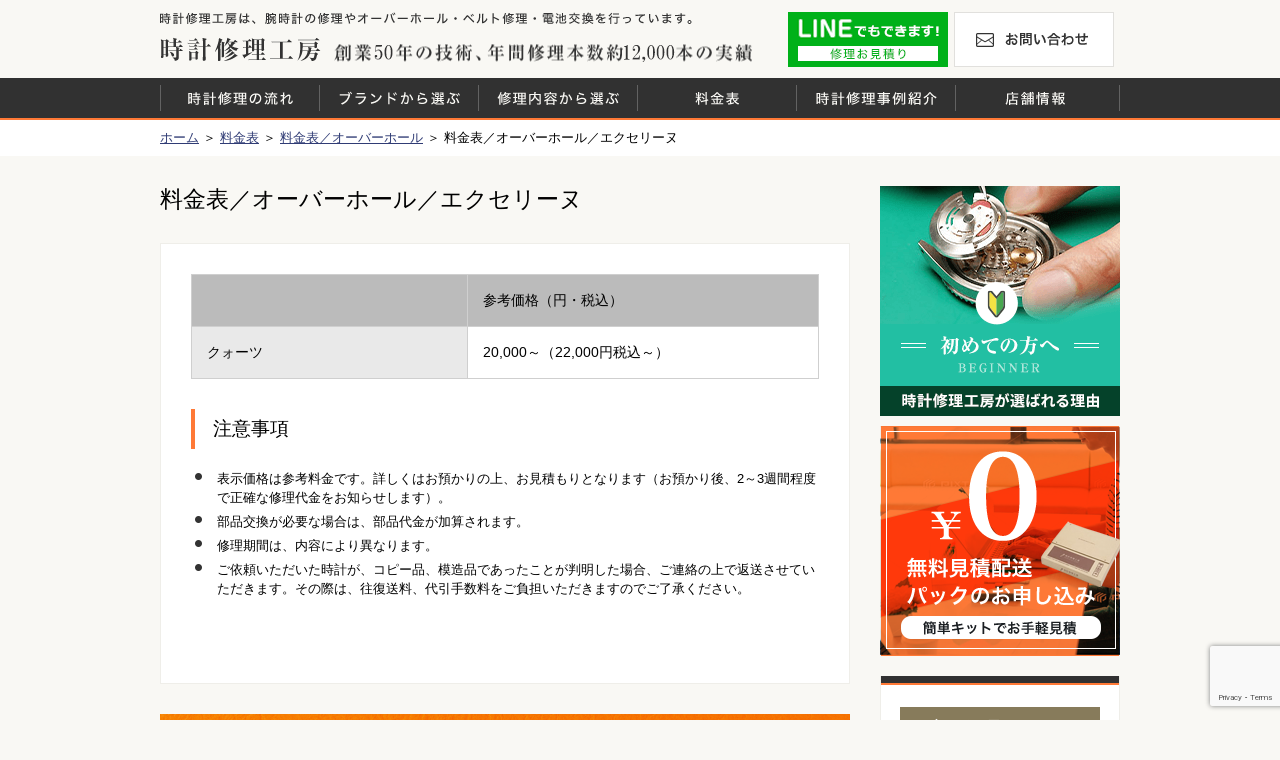

--- FILE ---
content_type: text/html; charset=UTF-8
request_url: https://www.tokei-syuri.jp/price/price_overhaul/exceline
body_size: 15188
content:
<!DOCTYPE html>
<html dir="ltr" lang="ja" prefix="og: https://ogp.me/ns#" class="no-js">
<head>

<!-- Google Tag Manager -->
<script>(function(w,d,s,l,i){w[l]=w[l]||[];w[l].push({'gtm.start':
new Date().getTime(),event:'gtm.js'});var f=d.getElementsByTagName(s)[0],
j=d.createElement(s),dl=l!='dataLayer'?'&l='+l:'';j.async=true;j.src=
'https://www.googletagmanager.com/gtm.js?id='+i+dl;f.parentNode.insertBefore(j,f);
})(window,document,'script','dataLayer','GTM-5ZBMB8Z');</script>
<!-- End Google Tag Manager -->
<meta name="facebook-domain-verification" content="q4zyjehzojakwji7dbq70s93c78r2z" />
<meta charset="UTF-8">
<meta name="viewport" content="width=device-width, user-scalable=no">
<link rel="icon" href="https://www.tokei-syuri.jp/wp-content/themes/tmpl/img/favicon.ico">


<title>料金表／オーバーホール／エクセリーヌ - 時計修理工房 白金堂（時計修理職人直営店）</title>

		<!-- All in One SEO 4.9.3 - aioseo.com -->
	<meta name="description" content="参考価格（円・税込）クォーツ20,000～（22,000円税込～）注意事項表示価格は参考料金です。詳しくはお" />
	<meta name="robots" content="max-image-preview:large" />
	<link rel="canonical" href="https://www.tokei-syuri.jp/price/price_overhaul/exceline" />
	<meta name="generator" content="All in One SEO (AIOSEO) 4.9.3" />
		<meta property="og:locale" content="ja_JP" />
		<meta property="og:site_name" content="時計修理工房 白金堂（時計修理職人直営店） -" />
		<meta property="og:type" content="article" />
		<meta property="og:title" content="料金表／オーバーホール／エクセリーヌ - 時計修理工房 白金堂（時計修理職人直営店）" />
		<meta property="og:description" content="参考価格（円・税込）クォーツ20,000～（22,000円税込～）注意事項表示価格は参考料金です。詳しくはお" />
		<meta property="og:url" content="https://www.tokei-syuri.jp/price/price_overhaul/exceline" />
		<meta property="article:published_time" content="2022-03-01T10:11:31+00:00" />
		<meta property="article:modified_time" content="2022-03-01T10:29:33+00:00" />
		<meta name="twitter:card" content="summary_large_image" />
		<meta name="twitter:title" content="料金表／オーバーホール／エクセリーヌ - 時計修理工房 白金堂（時計修理職人直営店）" />
		<meta name="twitter:description" content="参考価格（円・税込）クォーツ20,000～（22,000円税込～）注意事項表示価格は参考料金です。詳しくはお" />
		<script type="application/ld+json" class="aioseo-schema">
			{"@context":"https:\/\/schema.org","@graph":[{"@type":"BreadcrumbList","@id":"https:\/\/www.tokei-syuri.jp\/price\/price_overhaul\/exceline#breadcrumblist","itemListElement":[{"@type":"ListItem","@id":"https:\/\/www.tokei-syuri.jp#listItem","position":1,"name":"\u30db\u30fc\u30e0","item":"https:\/\/www.tokei-syuri.jp","nextItem":{"@type":"ListItem","@id":"https:\/\/www.tokei-syuri.jp\/price#listItem","name":"\u6599\u91d1\u8868"}},{"@type":"ListItem","@id":"https:\/\/www.tokei-syuri.jp\/price#listItem","position":2,"name":"\u6599\u91d1\u8868","item":"https:\/\/www.tokei-syuri.jp\/price","nextItem":{"@type":"ListItem","@id":"https:\/\/www.tokei-syuri.jp\/price\/price_overhaul#listItem","name":"\u6599\u91d1\u8868\uff0f\u30aa\u30fc\u30d0\u30fc\u30db\u30fc\u30eb"},"previousItem":{"@type":"ListItem","@id":"https:\/\/www.tokei-syuri.jp#listItem","name":"\u30db\u30fc\u30e0"}},{"@type":"ListItem","@id":"https:\/\/www.tokei-syuri.jp\/price\/price_overhaul#listItem","position":3,"name":"\u6599\u91d1\u8868\uff0f\u30aa\u30fc\u30d0\u30fc\u30db\u30fc\u30eb","item":"https:\/\/www.tokei-syuri.jp\/price\/price_overhaul","nextItem":{"@type":"ListItem","@id":"https:\/\/www.tokei-syuri.jp\/price\/price_overhaul\/exceline#listItem","name":"\u6599\u91d1\u8868\uff0f\u30aa\u30fc\u30d0\u30fc\u30db\u30fc\u30eb\uff0f\u30a8\u30af\u30bb\u30ea\u30fc\u30cc"},"previousItem":{"@type":"ListItem","@id":"https:\/\/www.tokei-syuri.jp\/price#listItem","name":"\u6599\u91d1\u8868"}},{"@type":"ListItem","@id":"https:\/\/www.tokei-syuri.jp\/price\/price_overhaul\/exceline#listItem","position":4,"name":"\u6599\u91d1\u8868\uff0f\u30aa\u30fc\u30d0\u30fc\u30db\u30fc\u30eb\uff0f\u30a8\u30af\u30bb\u30ea\u30fc\u30cc","previousItem":{"@type":"ListItem","@id":"https:\/\/www.tokei-syuri.jp\/price\/price_overhaul#listItem","name":"\u6599\u91d1\u8868\uff0f\u30aa\u30fc\u30d0\u30fc\u30db\u30fc\u30eb"}}]},{"@type":"Organization","@id":"https:\/\/www.tokei-syuri.jp\/#organization","name":"\u6642\u8a08\u4fee\u7406\u5de5\u623f \u767d\u91d1\u5802\uff08\u6642\u8a08\u4fee\u7406\u8077\u4eba\u76f4\u55b6\u5e97\uff09","url":"https:\/\/www.tokei-syuri.jp\/"},{"@type":"WebPage","@id":"https:\/\/www.tokei-syuri.jp\/price\/price_overhaul\/exceline#webpage","url":"https:\/\/www.tokei-syuri.jp\/price\/price_overhaul\/exceline","name":"\u6599\u91d1\u8868\uff0f\u30aa\u30fc\u30d0\u30fc\u30db\u30fc\u30eb\uff0f\u30a8\u30af\u30bb\u30ea\u30fc\u30cc - \u6642\u8a08\u4fee\u7406\u5de5\u623f \u767d\u91d1\u5802\uff08\u6642\u8a08\u4fee\u7406\u8077\u4eba\u76f4\u55b6\u5e97\uff09","description":"\u53c2\u8003\u4fa1\u683c\uff08\u5186\u30fb\u7a0e\u8fbc\uff09\u30af\u30a9\u30fc\u30c420,000\uff5e\uff0822,000\u5186\u7a0e\u8fbc\uff5e\uff09\u6ce8\u610f\u4e8b\u9805\u8868\u793a\u4fa1\u683c\u306f\u53c2\u8003\u6599\u91d1\u3067\u3059\u3002\u8a73\u3057\u304f\u306f\u304a","inLanguage":"ja","isPartOf":{"@id":"https:\/\/www.tokei-syuri.jp\/#website"},"breadcrumb":{"@id":"https:\/\/www.tokei-syuri.jp\/price\/price_overhaul\/exceline#breadcrumblist"},"datePublished":"2022-03-01T19:11:31+09:00","dateModified":"2022-03-01T19:29:33+09:00"},{"@type":"WebSite","@id":"https:\/\/www.tokei-syuri.jp\/#website","url":"https:\/\/www.tokei-syuri.jp\/","name":"\u6642\u8a08\u4fee\u7406\u5de5\u623f \u767d\u91d1\u5802\uff08\u6642\u8a08\u4fee\u7406\u8077\u4eba\u76f4\u55b6\u5e97\uff09","inLanguage":"ja","publisher":{"@id":"https:\/\/www.tokei-syuri.jp\/#organization"}}]}
		</script>
		<!-- All in One SEO -->

<script type="text/javascript">
window._wpemojiSettings = {"baseUrl":"https:\/\/s.w.org\/images\/core\/emoji\/14.0.0\/72x72\/","ext":".png","svgUrl":"https:\/\/s.w.org\/images\/core\/emoji\/14.0.0\/svg\/","svgExt":".svg","source":{"concatemoji":"https:\/\/www.tokei-syuri.jp\/wp-includes\/js\/wp-emoji-release.min.js?ver=6.3.7"}};
/*! This file is auto-generated */
!function(i,n){var o,s,e;function c(e){try{var t={supportTests:e,timestamp:(new Date).valueOf()};sessionStorage.setItem(o,JSON.stringify(t))}catch(e){}}function p(e,t,n){e.clearRect(0,0,e.canvas.width,e.canvas.height),e.fillText(t,0,0);var t=new Uint32Array(e.getImageData(0,0,e.canvas.width,e.canvas.height).data),r=(e.clearRect(0,0,e.canvas.width,e.canvas.height),e.fillText(n,0,0),new Uint32Array(e.getImageData(0,0,e.canvas.width,e.canvas.height).data));return t.every(function(e,t){return e===r[t]})}function u(e,t,n){switch(t){case"flag":return n(e,"\ud83c\udff3\ufe0f\u200d\u26a7\ufe0f","\ud83c\udff3\ufe0f\u200b\u26a7\ufe0f")?!1:!n(e,"\ud83c\uddfa\ud83c\uddf3","\ud83c\uddfa\u200b\ud83c\uddf3")&&!n(e,"\ud83c\udff4\udb40\udc67\udb40\udc62\udb40\udc65\udb40\udc6e\udb40\udc67\udb40\udc7f","\ud83c\udff4\u200b\udb40\udc67\u200b\udb40\udc62\u200b\udb40\udc65\u200b\udb40\udc6e\u200b\udb40\udc67\u200b\udb40\udc7f");case"emoji":return!n(e,"\ud83e\udef1\ud83c\udffb\u200d\ud83e\udef2\ud83c\udfff","\ud83e\udef1\ud83c\udffb\u200b\ud83e\udef2\ud83c\udfff")}return!1}function f(e,t,n){var r="undefined"!=typeof WorkerGlobalScope&&self instanceof WorkerGlobalScope?new OffscreenCanvas(300,150):i.createElement("canvas"),a=r.getContext("2d",{willReadFrequently:!0}),o=(a.textBaseline="top",a.font="600 32px Arial",{});return e.forEach(function(e){o[e]=t(a,e,n)}),o}function t(e){var t=i.createElement("script");t.src=e,t.defer=!0,i.head.appendChild(t)}"undefined"!=typeof Promise&&(o="wpEmojiSettingsSupports",s=["flag","emoji"],n.supports={everything:!0,everythingExceptFlag:!0},e=new Promise(function(e){i.addEventListener("DOMContentLoaded",e,{once:!0})}),new Promise(function(t){var n=function(){try{var e=JSON.parse(sessionStorage.getItem(o));if("object"==typeof e&&"number"==typeof e.timestamp&&(new Date).valueOf()<e.timestamp+604800&&"object"==typeof e.supportTests)return e.supportTests}catch(e){}return null}();if(!n){if("undefined"!=typeof Worker&&"undefined"!=typeof OffscreenCanvas&&"undefined"!=typeof URL&&URL.createObjectURL&&"undefined"!=typeof Blob)try{var e="postMessage("+f.toString()+"("+[JSON.stringify(s),u.toString(),p.toString()].join(",")+"));",r=new Blob([e],{type:"text/javascript"}),a=new Worker(URL.createObjectURL(r),{name:"wpTestEmojiSupports"});return void(a.onmessage=function(e){c(n=e.data),a.terminate(),t(n)})}catch(e){}c(n=f(s,u,p))}t(n)}).then(function(e){for(var t in e)n.supports[t]=e[t],n.supports.everything=n.supports.everything&&n.supports[t],"flag"!==t&&(n.supports.everythingExceptFlag=n.supports.everythingExceptFlag&&n.supports[t]);n.supports.everythingExceptFlag=n.supports.everythingExceptFlag&&!n.supports.flag,n.DOMReady=!1,n.readyCallback=function(){n.DOMReady=!0}}).then(function(){return e}).then(function(){var e;n.supports.everything||(n.readyCallback(),(e=n.source||{}).concatemoji?t(e.concatemoji):e.wpemoji&&e.twemoji&&(t(e.twemoji),t(e.wpemoji)))}))}((window,document),window._wpemojiSettings);
</script>
<style type="text/css">
img.wp-smiley,
img.emoji {
	display: inline !important;
	border: none !important;
	box-shadow: none !important;
	height: 1em !important;
	width: 1em !important;
	margin: 0 0.07em !important;
	vertical-align: -0.1em !important;
	background: none !important;
	padding: 0 !important;
}
</style>
	<link rel='stylesheet' id='wp-block-library-css' href='https://www.tokei-syuri.jp/wp-includes/css/dist/block-library/style.min.css?ver=6.3.7' type='text/css' media='all' />
<link rel='stylesheet' id='aioseo/css/src/vue/standalone/blocks/table-of-contents/global.scss-css' href='https://www.tokei-syuri.jp/wp-content/plugins/all-in-one-seo-pack/dist/Lite/assets/css/table-of-contents/global.e90f6d47.css?ver=4.9.3' type='text/css' media='all' />
<style id='classic-theme-styles-inline-css' type='text/css'>
/*! This file is auto-generated */
.wp-block-button__link{color:#fff;background-color:#32373c;border-radius:9999px;box-shadow:none;text-decoration:none;padding:calc(.667em + 2px) calc(1.333em + 2px);font-size:1.125em}.wp-block-file__button{background:#32373c;color:#fff;text-decoration:none}
</style>
<style id='global-styles-inline-css' type='text/css'>
body{--wp--preset--color--black: #000000;--wp--preset--color--cyan-bluish-gray: #abb8c3;--wp--preset--color--white: #ffffff;--wp--preset--color--pale-pink: #f78da7;--wp--preset--color--vivid-red: #cf2e2e;--wp--preset--color--luminous-vivid-orange: #ff6900;--wp--preset--color--luminous-vivid-amber: #fcb900;--wp--preset--color--light-green-cyan: #7bdcb5;--wp--preset--color--vivid-green-cyan: #00d084;--wp--preset--color--pale-cyan-blue: #8ed1fc;--wp--preset--color--vivid-cyan-blue: #0693e3;--wp--preset--color--vivid-purple: #9b51e0;--wp--preset--gradient--vivid-cyan-blue-to-vivid-purple: linear-gradient(135deg,rgba(6,147,227,1) 0%,rgb(155,81,224) 100%);--wp--preset--gradient--light-green-cyan-to-vivid-green-cyan: linear-gradient(135deg,rgb(122,220,180) 0%,rgb(0,208,130) 100%);--wp--preset--gradient--luminous-vivid-amber-to-luminous-vivid-orange: linear-gradient(135deg,rgba(252,185,0,1) 0%,rgba(255,105,0,1) 100%);--wp--preset--gradient--luminous-vivid-orange-to-vivid-red: linear-gradient(135deg,rgba(255,105,0,1) 0%,rgb(207,46,46) 100%);--wp--preset--gradient--very-light-gray-to-cyan-bluish-gray: linear-gradient(135deg,rgb(238,238,238) 0%,rgb(169,184,195) 100%);--wp--preset--gradient--cool-to-warm-spectrum: linear-gradient(135deg,rgb(74,234,220) 0%,rgb(151,120,209) 20%,rgb(207,42,186) 40%,rgb(238,44,130) 60%,rgb(251,105,98) 80%,rgb(254,248,76) 100%);--wp--preset--gradient--blush-light-purple: linear-gradient(135deg,rgb(255,206,236) 0%,rgb(152,150,240) 100%);--wp--preset--gradient--blush-bordeaux: linear-gradient(135deg,rgb(254,205,165) 0%,rgb(254,45,45) 50%,rgb(107,0,62) 100%);--wp--preset--gradient--luminous-dusk: linear-gradient(135deg,rgb(255,203,112) 0%,rgb(199,81,192) 50%,rgb(65,88,208) 100%);--wp--preset--gradient--pale-ocean: linear-gradient(135deg,rgb(255,245,203) 0%,rgb(182,227,212) 50%,rgb(51,167,181) 100%);--wp--preset--gradient--electric-grass: linear-gradient(135deg,rgb(202,248,128) 0%,rgb(113,206,126) 100%);--wp--preset--gradient--midnight: linear-gradient(135deg,rgb(2,3,129) 0%,rgb(40,116,252) 100%);--wp--preset--font-size--small: 13px;--wp--preset--font-size--medium: 20px;--wp--preset--font-size--large: 36px;--wp--preset--font-size--x-large: 42px;--wp--preset--spacing--20: 0.44rem;--wp--preset--spacing--30: 0.67rem;--wp--preset--spacing--40: 1rem;--wp--preset--spacing--50: 1.5rem;--wp--preset--spacing--60: 2.25rem;--wp--preset--spacing--70: 3.38rem;--wp--preset--spacing--80: 5.06rem;--wp--preset--shadow--natural: 6px 6px 9px rgba(0, 0, 0, 0.2);--wp--preset--shadow--deep: 12px 12px 50px rgba(0, 0, 0, 0.4);--wp--preset--shadow--sharp: 6px 6px 0px rgba(0, 0, 0, 0.2);--wp--preset--shadow--outlined: 6px 6px 0px -3px rgba(255, 255, 255, 1), 6px 6px rgba(0, 0, 0, 1);--wp--preset--shadow--crisp: 6px 6px 0px rgba(0, 0, 0, 1);}:where(.is-layout-flex){gap: 0.5em;}:where(.is-layout-grid){gap: 0.5em;}body .is-layout-flow > .alignleft{float: left;margin-inline-start: 0;margin-inline-end: 2em;}body .is-layout-flow > .alignright{float: right;margin-inline-start: 2em;margin-inline-end: 0;}body .is-layout-flow > .aligncenter{margin-left: auto !important;margin-right: auto !important;}body .is-layout-constrained > .alignleft{float: left;margin-inline-start: 0;margin-inline-end: 2em;}body .is-layout-constrained > .alignright{float: right;margin-inline-start: 2em;margin-inline-end: 0;}body .is-layout-constrained > .aligncenter{margin-left: auto !important;margin-right: auto !important;}body .is-layout-constrained > :where(:not(.alignleft):not(.alignright):not(.alignfull)){max-width: var(--wp--style--global--content-size);margin-left: auto !important;margin-right: auto !important;}body .is-layout-constrained > .alignwide{max-width: var(--wp--style--global--wide-size);}body .is-layout-flex{display: flex;}body .is-layout-flex{flex-wrap: wrap;align-items: center;}body .is-layout-flex > *{margin: 0;}body .is-layout-grid{display: grid;}body .is-layout-grid > *{margin: 0;}:where(.wp-block-columns.is-layout-flex){gap: 2em;}:where(.wp-block-columns.is-layout-grid){gap: 2em;}:where(.wp-block-post-template.is-layout-flex){gap: 1.25em;}:where(.wp-block-post-template.is-layout-grid){gap: 1.25em;}.has-black-color{color: var(--wp--preset--color--black) !important;}.has-cyan-bluish-gray-color{color: var(--wp--preset--color--cyan-bluish-gray) !important;}.has-white-color{color: var(--wp--preset--color--white) !important;}.has-pale-pink-color{color: var(--wp--preset--color--pale-pink) !important;}.has-vivid-red-color{color: var(--wp--preset--color--vivid-red) !important;}.has-luminous-vivid-orange-color{color: var(--wp--preset--color--luminous-vivid-orange) !important;}.has-luminous-vivid-amber-color{color: var(--wp--preset--color--luminous-vivid-amber) !important;}.has-light-green-cyan-color{color: var(--wp--preset--color--light-green-cyan) !important;}.has-vivid-green-cyan-color{color: var(--wp--preset--color--vivid-green-cyan) !important;}.has-pale-cyan-blue-color{color: var(--wp--preset--color--pale-cyan-blue) !important;}.has-vivid-cyan-blue-color{color: var(--wp--preset--color--vivid-cyan-blue) !important;}.has-vivid-purple-color{color: var(--wp--preset--color--vivid-purple) !important;}.has-black-background-color{background-color: var(--wp--preset--color--black) !important;}.has-cyan-bluish-gray-background-color{background-color: var(--wp--preset--color--cyan-bluish-gray) !important;}.has-white-background-color{background-color: var(--wp--preset--color--white) !important;}.has-pale-pink-background-color{background-color: var(--wp--preset--color--pale-pink) !important;}.has-vivid-red-background-color{background-color: var(--wp--preset--color--vivid-red) !important;}.has-luminous-vivid-orange-background-color{background-color: var(--wp--preset--color--luminous-vivid-orange) !important;}.has-luminous-vivid-amber-background-color{background-color: var(--wp--preset--color--luminous-vivid-amber) !important;}.has-light-green-cyan-background-color{background-color: var(--wp--preset--color--light-green-cyan) !important;}.has-vivid-green-cyan-background-color{background-color: var(--wp--preset--color--vivid-green-cyan) !important;}.has-pale-cyan-blue-background-color{background-color: var(--wp--preset--color--pale-cyan-blue) !important;}.has-vivid-cyan-blue-background-color{background-color: var(--wp--preset--color--vivid-cyan-blue) !important;}.has-vivid-purple-background-color{background-color: var(--wp--preset--color--vivid-purple) !important;}.has-black-border-color{border-color: var(--wp--preset--color--black) !important;}.has-cyan-bluish-gray-border-color{border-color: var(--wp--preset--color--cyan-bluish-gray) !important;}.has-white-border-color{border-color: var(--wp--preset--color--white) !important;}.has-pale-pink-border-color{border-color: var(--wp--preset--color--pale-pink) !important;}.has-vivid-red-border-color{border-color: var(--wp--preset--color--vivid-red) !important;}.has-luminous-vivid-orange-border-color{border-color: var(--wp--preset--color--luminous-vivid-orange) !important;}.has-luminous-vivid-amber-border-color{border-color: var(--wp--preset--color--luminous-vivid-amber) !important;}.has-light-green-cyan-border-color{border-color: var(--wp--preset--color--light-green-cyan) !important;}.has-vivid-green-cyan-border-color{border-color: var(--wp--preset--color--vivid-green-cyan) !important;}.has-pale-cyan-blue-border-color{border-color: var(--wp--preset--color--pale-cyan-blue) !important;}.has-vivid-cyan-blue-border-color{border-color: var(--wp--preset--color--vivid-cyan-blue) !important;}.has-vivid-purple-border-color{border-color: var(--wp--preset--color--vivid-purple) !important;}.has-vivid-cyan-blue-to-vivid-purple-gradient-background{background: var(--wp--preset--gradient--vivid-cyan-blue-to-vivid-purple) !important;}.has-light-green-cyan-to-vivid-green-cyan-gradient-background{background: var(--wp--preset--gradient--light-green-cyan-to-vivid-green-cyan) !important;}.has-luminous-vivid-amber-to-luminous-vivid-orange-gradient-background{background: var(--wp--preset--gradient--luminous-vivid-amber-to-luminous-vivid-orange) !important;}.has-luminous-vivid-orange-to-vivid-red-gradient-background{background: var(--wp--preset--gradient--luminous-vivid-orange-to-vivid-red) !important;}.has-very-light-gray-to-cyan-bluish-gray-gradient-background{background: var(--wp--preset--gradient--very-light-gray-to-cyan-bluish-gray) !important;}.has-cool-to-warm-spectrum-gradient-background{background: var(--wp--preset--gradient--cool-to-warm-spectrum) !important;}.has-blush-light-purple-gradient-background{background: var(--wp--preset--gradient--blush-light-purple) !important;}.has-blush-bordeaux-gradient-background{background: var(--wp--preset--gradient--blush-bordeaux) !important;}.has-luminous-dusk-gradient-background{background: var(--wp--preset--gradient--luminous-dusk) !important;}.has-pale-ocean-gradient-background{background: var(--wp--preset--gradient--pale-ocean) !important;}.has-electric-grass-gradient-background{background: var(--wp--preset--gradient--electric-grass) !important;}.has-midnight-gradient-background{background: var(--wp--preset--gradient--midnight) !important;}.has-small-font-size{font-size: var(--wp--preset--font-size--small) !important;}.has-medium-font-size{font-size: var(--wp--preset--font-size--medium) !important;}.has-large-font-size{font-size: var(--wp--preset--font-size--large) !important;}.has-x-large-font-size{font-size: var(--wp--preset--font-size--x-large) !important;}
.wp-block-navigation a:where(:not(.wp-element-button)){color: inherit;}
:where(.wp-block-post-template.is-layout-flex){gap: 1.25em;}:where(.wp-block-post-template.is-layout-grid){gap: 1.25em;}
:where(.wp-block-columns.is-layout-flex){gap: 2em;}:where(.wp-block-columns.is-layout-grid){gap: 2em;}
.wp-block-pullquote{font-size: 1.5em;line-height: 1.6;}
</style>
<link rel='stylesheet' id='contact-form-7-css' href='https://www.tokei-syuri.jp/wp-content/plugins/contact-form-7/includes/css/styles.css?ver=5.9.8' type='text/css' media='all' />
<link rel='stylesheet' id='custome-style-css' href='https://www.tokei-syuri.jp/wp-content/themes/tmpl/style.css?1768862913' type='text/css' media='all' />
<script type='text/javascript' src='https://www.tokei-syuri.jp/wp-content/themes/tmpl/lib/jquery-1.12.3.min.js' id='custome-jquery-js'></script>
<!--[if lt IE 9]>
<script type='text/javascript' src='https://www.tokei-syuri.jp/wp-content/themes/tmpl/lib/css3-mediaqueries.js' id='custome-css3mediaqueries-js'></script>
<![endif]-->
<!--[if lt IE 9]>
<script type='text/javascript' src='https://www.tokei-syuri.jp/wp-content/themes/tmpl/lib/html5shiv.min.js' id='custome-html5shiv-js'></script>
<![endif]-->
<script type='text/javascript' src='https://www.tokei-syuri.jp/wp-content/themes/tmpl/js/common.js' id='custome-common-js'></script>
<link rel="https://api.w.org/" href="https://www.tokei-syuri.jp/wp-json/" /><link rel="alternate" type="application/json" href="https://www.tokei-syuri.jp/wp-json/wp/v2/pages/9179" /><link rel='shortlink' href='https://www.tokei-syuri.jp/?p=9179' />
<link rel="alternate" type="application/json+oembed" href="https://www.tokei-syuri.jp/wp-json/oembed/1.0/embed?url=https%3A%2F%2Fwww.tokei-syuri.jp%2Fprice%2Fprice_overhaul%2Fexceline" />
<link rel="alternate" type="text/xml+oembed" href="https://www.tokei-syuri.jp/wp-json/oembed/1.0/embed?url=https%3A%2F%2Fwww.tokei-syuri.jp%2Fprice%2Fprice_overhaul%2Fexceline&#038;format=xml" />
<script type="text/javascript">
	window._se_plugin_version = '8.1.9';
</script>

<!-- Meta Pixel Code -->
<script>
!function(f,b,e,v,n,t,s)
{if(f.fbq)return;n=f.fbq=function(){n.callMethod?
n.callMethod.apply(n,arguments):n.queue.push(arguments)};
if(!f._fbq)f._fbq=n;n.push=n;n.loaded=!0;n.version='2.0';
n.queue=[];t=b.createElement(e);t.async=!0;
t.src=v;s=b.getElementsByTagName(e)[0];
s.parentNode.insertBefore(t,s)}(window, document,'script',
'https://connect.facebook.net/en_US/fbevents.js');
fbq('init', '1022300102158598');
fbq('track', 'PageView');
</script>
<noscript><img height="1" width="1" style="display:none"
src="https://www.facebook.com/tr?id=1022300102158598&ev=PageView&noscript=1"
/></noscript>
<!-- End Meta Pixel Code -->
</head>

<body id="pageTop">

<!-- Google Tag Manager (noscript) -->
<noscript><iframe src="https://www.googletagmanager.com/ns.html?id=GTM-5ZBMB8Z"
height="0" width="0" style="display:none;visibility:hidden"></iframe></noscript>
<!-- End Google Tag Manager (noscript) -->

<div id="siteHeader">
	<div class="header">
		<p class="intro">時計修理工房は、腕時計の修理やオーバーホール・ベルト修理・電池交換を行っています。</p>
		<p class="title"><a href="https://www.tokei-syuri.jp/">時計修理工房 白金堂（時計修理職人直営店）</a></p>
		<p class="catch">創業44年の技術、年間修理本数約6,000本の実績</p>
		<ul class="topNavi">
			<li class="line"><a href="https://www.tokei-syuri.jp/line">修理お見積りLineでもできます！</a></li>
			<li class="contact"><a href="https://www.tokei-syuri.jp/contact">お問い合わせ</a></li>
			<li class="pack"><a href="https://www.tokei-syuri.jp/pack/order">無料お見積り</a></li>
			<li class="menu pcHide"><a href="javascript:void(0);">メニュー</a></li>
		</ul>
	</div>
</div>
<div id="siteHeaderNaviPc">
	<ul class="top">
		<li class="service"><a href="https://www.tokei-syuri.jp/service">時計修理の流れ</a></li>
		<li class="brand">
			<span>ブランドから選ぶ</span>
			<ul class="sub">
				<li class="rolex"><a href="https://www.tokei-syuri.jp/lp_rolex">ロレックス</a></li>
				<li class="rolex-daytona"><a href="https://www.tokei-syuri.jp/lp_rolex-daytona">ロレックス デイトナ</a></li>
				<li class="omega"><a href="https://www.tokei-syuri.jp/lp_omega">オメガ</a></li>
				<li class="cartier"><a href="https://www.tokei-syuri.jp/lp_cartier">カルティエ</a></li>
				<li class="tagheuer"><a href="https://www.tokei-syuri.jp/lp_tagheuer">タグホイヤー</a></li>
				<li class="bvlgari"><a href="https://www.tokei-syuri.jp/lp_bvlgari">ブルガリ</a></li>
				<li class="iwc"><a href="https://www.tokei-syuri.jp/lp_iwc">ＩＷＣ</a></li>
				<li class="breitling"><a href="https://www.tokei-syuri.jp/lp_breitling">ブライトリング</a></li>
				<li class="chanel"><a href="https://www.tokei-syuri.jp/lp_chanel">シャネル</a></li>
				<li class="AP"><a href="https://www.tokei-syuri.jp/lp_audemarspiguet">オーデマ ピゲ</a></li>
				<li class="other"><a href="https://www.tokei-syuri.jp/repair/other">その他</a></li>
			</ul>
		</li>
		<li class="repair"><a href="https://www.tokei-syuri.jp/repair">修理内容から選ぶ</a></li>
		<li class="price"><a href="https://www.tokei-syuri.jp/price">料金表</a></li>
		<li class="case">
			<a href="https://www.tokei-syuri.jp/case">時計修理事例紹介</a>
			<ul class="sub">
				<li class="rolex"><a href="https://www.tokei-syuri.jp/case?case_brand=%E3%83%AD%E3%83%AC%E3%83%83%E3%82%AF%E3%82%B9">ロレックス</a></li>
				<li class="omega"><a href="https://www.tokei-syuri.jp/case?case_brand=%E3%82%AA%E3%83%A1%E3%82%AC">オメガ</a></li>
				<li class="cartier"><a href="https://www.tokei-syuri.jp/case?case_brand=%E3%82%AB%E3%83%AB%E3%83%86%E3%82%A3%E3%82%A8">カルティエ</a></li>
				<li class="tagheuer"><a href="https://www.tokei-syuri.jp/case?case_brand=%E3%82%BF%E3%82%B0%E3%83%9B%E3%82%A4%E3%83%A4%E3%83%BC">タグホイヤー</a></li>
				<li class="bvlgari"><a href="https://www.tokei-syuri.jp/case?case_brand=%E3%83%96%E3%83%AB%E3%82%AC%E3%83%AA">ブルガリ</a></li>
				<li class="iwc"><a href="https://www.tokei-syuri.jp/case?case_brand=%EF%BC%A9%EF%BC%B7%EF%BC%A3">ＩＷＣ</a></li>
				<li class="breitling"><a href="https://www.tokei-syuri.jp/case?case_brand=%E3%83%96%E3%83%A9%E3%82%A4%E3%83%88%E3%83%AA%E3%83%B3%E3%82%B0">ブライトリング</a></li>
				<li class="overhaul"><a href="https://www.tokei-syuri.jp/case?case_cat=%E3%82%AA%E3%83%BC%E3%83%90%E3%83%BC%E3%83%9B%E3%83%BC%E3%83%AB">オーバーホール</a></li>
				<li class="repair"><a href="https://www.tokei-syuri.jp/case?keyword=%E3%83%99%E3%83%AB%E3%83%88%E4%BF%AE%E7%90%86">時計ベルト修理</a></li>
				<li class="orderbelt"><a href="https://www.tokei-syuri.jp/case?case_cat=%E3%82%AA%E3%83%BC%E3%83%80%E3%83%BC%E3%83%99%E3%83%AB%E3%83%88">オーダーベルト</a></li>
			</ul>
		</li>
		<li class="shop">
			<span>店舗情報</span>
			<ul class="sub">
				<li class="shop_tokyo"><a href="https://www.tokei-syuri.jp/tokyo">東京銀座本店</a></li>
				<li class="shop_osaka"><a href="https://www.tokei-syuri.jp/osaka">大阪梅田ドーチカ店</a></li>
				<li class="shop_tomio"><a href="https://www.tokei-syuri.jp/tomio">奈良富雄事務所</a></li>
			</ul>
		</li>
	</ul>
</div>
<div id="siteHeaderMenuSp">
	<ul class="menu">
		<li><a href="https://www.tokei-syuri.jp/">トップページ</a></li>
		<li><a href="https://www.tokei-syuri.jp/service">時計修理の流れ</a></li>
		<li><a href="javascript:;" class="sub">ブランドから選ぶ</a>
			<ul class="sub">
				<li><a href="https://www.tokei-syuri.jp/lp_rolex">ロレックス</a></li>
				<li><a href="https://www.tokei-syuri.jp/lp_rolex-daytona">ロレックス デイトナ</a></li>
				<li><a href="https://www.tokei-syuri.jp/lp_omega">オメガ</a></li>
				<li><a href="https://www.tokei-syuri.jp/lp_cartier">カルティエ</a></li>
				<li><a href="https://www.tokei-syuri.jp/lp_tagheuer">タグホイヤー</a></li>
				<li><a href="https://www.tokei-syuri.jp/lp_bvlgari">ブルガリ</a></li>
				<li><a href="https://www.tokei-syuri.jp/lp_iwc">ＩＷＣ</a></li>
				<li><a href="https://www.tokei-syuri.jp/lp_breitling">ブライトリング</a></li>
				<li><a href="https://www.tokei-syuri.jp/lp_chanel">シャネル</a></li>
				<li><a href="https://www.tokei-syuri.jp/lp_audemarspiguet">オーデマ ピゲ</a></li>
				<li><a href="https://www.tokei-syuri.jp/repair/other">その他のブランド</a></li>
			</ul>
		</li>
		<li><a href="javascript:;" class="sub">修理内容から選ぶ</a>
			<ul class="sub">
				<li><a href="https://www.tokei-syuri.jp/lp_overhaul">オーバーホール</a></li>
				<li><a href="https://www.tokei-syuri.jp/lp_belt">ベルト修理</a></li>
				<li><a href="https://www.tokei-syuri.jp/repair">その他</a></li>
			</ul>
		</li>
		<li><a href="https://www.tokei-syuri.jp/price">料金表</a></li>
		<li><a href="https://www.tokei-syuri.jp/case">時計修理事例紹介</a></li>
		<li><a href="javascript:;" class="sub">店舗情報</a>
			<ul class="sub">
				<li><a href="https://www.tokei-syuri.jp/tokyo">東京銀座本店</a></li>
				<li><a href="https://www.tokei-syuri.jp/osaka">大阪梅田ドーチカ店</a></li>
				<li><a href="https://www.tokei-syuri.jp/tomio">奈良富雄事務所</a></li>
</a></li>
			</ul>
		</li>
		<li><a href="https://www.tokei-syuri.jp/comic">マンガで分かる初めての時計修理</a></li>
		<li><a href="http://tokeisyurikobo.bbs.fc2.com/" target="_blank">お問い合わせ・ご相談専用掲示板</a></li>
		<li><a href="https://www.tokei-syuri.jp/event">イベント・キャンペーン</a></li>
		<li><a href="https://www.tokei-syuri.jp/contact">お問い合わせ</a></li>
		<li><a href="https://www.tokei-syuri.jp/recruit">リクルート</a></li>
		<li><a href="https://www.tokei-syuri.jp/sitemap">サイトマップ</a></li>
	</ul>
</div>
<div id="siteHeaderNaviSp">
	<ul>
		<li class="rolex"><a href="https://www.tokei-syuri.jp/lp_rolex">ロレックス</a></li>
		<li class="omega"><a href="https://www.tokei-syuri.jp/lp_omega">オメガ</a></li>
		<li class="cartier"><a href="https://www.tokei-syuri.jp/lp_cartier">カルティエ</a></li>
		<li class="tagheuer"><a href="https://www.tokei-syuri.jp/lp_tagheuer">タグホイヤー</a></li>
		<li class="bvlgari"><a href="https://www.tokei-syuri.jp/lp_bvlgari">ブルガリ</a></li>
		<li class="iwc"><a href="https://www.tokei-syuri.jp/lp_iwc">ＩＷＣ</a></li>
		<li class="breitling"><a href="https://www.tokei-syuri.jp/lp_breitling">ブライトリング</a></li>
		<li class="other"><a href="https://www.tokei-syuri.jp/repair/other">その他</a></li>
		<li class="overhaul"><a href="https://www.tokei-syuri.jp/lp_overhaul">オーバーホール</a></li>
		<li class="belt"><a href="https://www.tokei-syuri.jp/lp_belt">ベルトの調整・交換</a></li>
	</ul>
</div>
<div class="newsheader" style="display:none!important;"><a href="https://www.tokei-syuri.jp/news/news12476.html">2025.02.21 料金改定のお知らせ（3月1日以降）</a></div>
<div class="breadcrumb">
	<div class="inner">
		<a href="/">ホーム</a>&nbsp;＞&nbsp;<a href="https://www.tokei-syuri.jp/price">料金表</a>&nbsp;＞&nbsp;<a href="https://www.tokei-syuri.jp/price/price_overhaul">料金表／オーバーホール</a>&nbsp;＞&nbsp;料金表／オーバーホール／エクセリーヌ	</div>
</div>


<div class="page2col pageCommon" id="page9179">
	<div class="panelMain">

		<h1>料金表／オーバーホール／エクセリーヌ</h1>

		<div class="inner">

			<div class="entry-content">
<table border="0"><tbody><tr class="head"><th> </th><th>参考価格（円・税込）</th></tr><tr><th>クォーツ</th><td>20,000～（22,000円税込～）</td></tr></tbody></table><h2>注意事項</h2><ul><li>表示価格は参考料金です。詳しくはお預かりの上、お見積もりとなります（お預かり後、2～3週間程度で正確な修理代金をお知らせします）。</li><li>部品交換が必要な場合は、部品代金が加算されます。</li><li>修理期間は、内容により異なります。</li><li>ご依頼いただいた時計が、コピー品、模造品であったことが判明した場合、ご連絡の上で返送させていただきます。その際は、往復送料、代引手数料をご負担いただきますのでご了承ください。</li></ul>			</div>

		</div>
<div class="panelMainFooter" style="clear:both">
<!--	<a class="banner_special" href="/event/event11426.html"><img src="/wp-content/themes/tmpl/img/pc/img_doticasale_pc.jpg" width="100%" alt="梅田ドーチカ店オープン協賛セール"></a> -->
		<ul class="banner">
		<li class="servicePack"><a href="https://www.tokei-syuri.jp/pack/order">無料見積り配送パックのお申し込み</a></li>
	</ul>
		<div class="box_50th_banner">おかげさまで創業50周年</div>
	<div class="repairFlow">
		<h2>時計修理ご依頼の流れ</h2>
		<ul>
			<li class="pack"><a href="https://www.tokei-syuri.jp/service/service_pack">時計をお送りいただく場合</a></li>
			<li class="shop"><a href="https://www.tokei-syuri.jp/service/service_shop">ご来店の場合</a></li>
			<li class="faq"><a href="https://www.tokei-syuri.jp/faq">よくあるご質問</a></li>
		</ul>
		<a href="https://www.tokei-syuri.jp/price" class="price">料金表はこちら</a>
	</div>
</div>	</div>
		
	<div class="panelRight">

<div class="repairRanking pcHide">
	<p class="h2d">時計修理お困りランキング</p>
	<ul>
		<li class="r1"><a href="https://www.tokei-syuri.jp/repair/stop">時計が止まる</a></li>
		<li class="r2"><a href="https://www.tokei-syuri.jp/repair/belt">ベルトの不都合</a></li>
		<li class="r3"><a href="https://www.tokei-syuri.jp/repair/time">時計の遅れ・進み</a></li>
	</ul>
</div>
<div class="introduce pcHide">
	<p class="h2d">無料見積配送パック ご利用の流れ</p>
	<a href="https://www.youtube.com/watch?v=1IebJCFIHII?rel=0" target="_blank" class="movie" rel="nofollow">動画紹介</a>
</div>
<div class="bbs pcHide">
	<a rel="ugc" href="http://tokeisyurikobo.bbs.fc2.com/" target="_blank">お問い合わせご相談専用 掲示板</a>
</div>

<ul class="banner">
<!--
<li class="kansha pcHide"><a href="https://www.tokei-syuri.jp/event/event6729.html">サンクスキャンペーン</a></li>
<li class="cp_omega"><a href="https://www.tokei-syuri.jp/event/event7157.html">オメガキャンペーン</a></li>
<li><a href="https://www.tokei-syuri.jp/event/event7509.html"><img src="/wp-content/themes/tmpl/img/upload/20-cp500.jpg" alt="カルティエ オーバーホール10%OFF キャンペーン" width="100%" style="margin: 0 auto 10px;"/></a></li>
-->
<li class="top"><a href="https://www.tokei-syuri.jp/for_beginner">初めての方へ</a></li>
<li class="servicePack"><a href="https://www.tokei-syuri.jp/pack/order">無料見積り配送パックのお申し込み</a></li>
</ul>

<div class="box_banner_cp_side spHide">
<!-- <a href="/nakano/"><img src="/wp-content/themes/tmpl/parts/banner_cp/banner_cp_pc_side.png" width="100%"></a> -->
</div>
<section class="spHide">
<div class="shopInfo">
	<p class="category">宅配修理はこちら</p>
	<ul>
		<li class="shop_name">時計修理センター</li>
		<li class="staff"><a href="/center">スタッフ写真</a></li>
		<li class="shop_tel">0120-006-776</li>
		<li class="shop_time">営業時間10:00～18:00</li>
		<li class="shop_holiday">定休日：火曜日</li>
	<p class="category">店舗修理はこちら</p>
		<li class="shop_name">東京銀座本店</li>
		<li class="tokyo_photo"><a href="/tokyo">東京銀座店写真</a></li>
		<li class="shop_address">東京都中央区銀座5丁目1番先 銀座ファイブ 地下1階</li>
		<li class="tokyo_tel">03-5579-9676</li>
		<li class="tokyo_time">営業時間11：00～19：30</li>
		<li class="shop_holiday_tokyo">定休日：年中無休(年末年始を除く)</li>
		<!--
		<li class="shop_name nakano">東京中野ブロードウェイ店</li>
		<li class="nakano_photo"><a href="/nakano">東京中野店写真</a></li>
		<li class="shop_address">東京都中野区中野5-52-15<br/>中野ブロードウェイ2F</li>
		<li class="nakano_tel">03-5942-9181</li>
		<li class="nakano_time">営業時間11：00～19：30</li>
		<li class="shop_holiday_nakano">定休日：火・水曜日</li>
		-->
		<li class="shop_name osaka">大阪梅田ドーチカ店</li>
		<li class="osaka_photo"><a href="/osaka">大阪梅田店写真</a></li>
		<li class="shop_address">大阪府大阪市北区堂島1丁目<br/>堂島地下街6号<br/>ドージマ地下センター</li>
		<li class="osaka_tel">06-6343-3400</li>
		<li class="osaka_time">営業時間11：00～20：00</li>
		<li class="shop_holiday_osaka">定休日：第3日曜日（12月は除く）</li>
		<li class="shop_name">奈良富雄事務所</li>
		<li class="tomio_photo"><a href="/tomio/">富雄事務所写真</a></li>
		<li class="shop_address">奈良市富雄元町2丁目<br/>3-32-1 親木ビル3F</li>
		<li class="nara_tel">0742-46-0431</li>
		<li class="tomio_time">営業時間10：00～18：00</li>
		<li class="shop_holiday last">定休日：火曜日</li>
	</ul>
<!--	<p class="category nonholiday">全店 定休日：火曜日</p> -->
</div>

<link href="https://fonts.googleapis.com/css2?family=Noto+Sans+JP:wght@400;700&family=Roboto:wght@400;700&display=swap" rel="stylesheet">
<link href="https://use.fontawesome.com/releases/v5.6.1/css/all.css" rel="stylesheet">
<div class="kuchikomi_side">
    <div class="kuchikomi_side_title">
        <p class="kuchikomi_side_subTitle">日本全国<span>の</span>時計修理店<span>を<br>調べたら</span>当工房<span>が</span></p>
        <p class="h2d">口コミ数<span>と</span>事例掲載数<span>で</span><br><b>1</b>位<span>になってました！</span></p>
    </div>
    <p class="kuchikomi_side_read">大切な時計の修理は創業50年の時計修理工房白金堂に安心してご依頼ください</p>
    <div class="kuchikomi_side_box">

        <div class="kuchikomi_side_box-min kuchikomi_side_box-Blue">
            <p class="kuchikomi_side_icon"><img src="https://www.tokei-syuri.jp/wp-content/themes/tmpl/img/pc/home/kuchikomi_20210930_icon-01.png" alt="Googleマイビジネス全国１位"></p>
            <p class="kuchikomi_side_midashi">時計修理工房白金堂<br>東京銀座店</p>
            <div class="kuchikomi_side_Obi">
                <h3>Googleレビュー数</h3>
                <p>しかも★4.8の高評価</p>
            </div>
            <div class="kuchikomi_side_main">
                <p class="kuchikomi_side_main_No">
                    1388                    <span>件</span></p>
                <p class="kuchikomi_side_main_btn"><a href="https://search.google.com/local/reviews?placeid=ChIJl9TAFhyLGGAR0zQZgZlZiUg" target="_blank">レビュー</a></p>
            </div>
        </div>

        <div class="kuchikomi_side_box-min kuchikomi_side_box-Green">
            <p class="kuchikomi_side_icon"><img src="https://www.tokei-syuri.jp/wp-content/themes/tmpl/img/pc/home/kuchikomi_20210930_icon-02.png" alt="時計修理事例掲載数全国１位"></p>
            <p class="kuchikomi_side_midashi">時計修理工房白金堂<br>WEBサイト</p>
            <div class="kuchikomi_side_Obi">
                <h3>時計修理事例掲載数</h3>
                <p>内容も詳しいと評判</p>
            </div>
            <div class="kuchikomi_side_main">
                <p class="kuchikomi_side_main_No">
                    1046                    <span>件</span></p>
                <p class="kuchikomi_side_main_btn"><a href="https://www.tokei-syuri.jp/case/">事例一覧</a></p>
            </div>
        </div>

    </div>
    <p class="kuchikomi_side_cor">※【
		                    2026年1月11日		現在】の当社調べで日本全国の時計修理店と比較した順位です。</p>
</div>	

<ul class="banner">
	<li class="comic"><a href="https://www.tokei-syuri.jp/comic">マンガで分かるはじめての時計修理</a></li>
</ul>





<div class="repairMenu">
	<ul>
		<li class="rolex"><a href="https://www.tokei-syuri.jp/lp_rolex">ロレックス修理</a></li>
		<li class="rolex-daytona"><a href="https://www.tokei-syuri.jp/lp_rolex-daytona">ロレックス デイトナ修理</a></li>
		<li class="omega"><a href="https://www.tokei-syuri.jp/lp_omega">オメガ修理</a></li>
		<li class="cartier"><a href="https://www.tokei-syuri.jp/lp_cartier">カルティエ修理</a></li>
		<li class="tagheuer"><a href="https://www.tokei-syuri.jp/lp_tagheuer">タグホイヤー修理</a></li>
		<li class="bvlgari"><a href="https://www.tokei-syuri.jp/lp_bvlgari">ブルガリ修理</a></li>
		<li class="iwc"><a href="https://www.tokei-syuri.jp/lp_iwc">ＩＷＣ修理</a></li>
		<li class="breitling"><a href="https://www.tokei-syuri.jp/lp_breitling">ブライトリング修理</a></li>
		<li class="chanel"><a href="https://www.tokei-syuri.jp/lp_chanel">シャネル修理</a></li>
		<li class="AP"><a href="https://www.tokei-syuri.jp/lp_audemarspiguet">オーデマ ピゲ修理</a></li>
		<li class="other"><a href="https://www.tokei-syuri.jp/repair/other">その他ブランド修理</a></li>
		<li class="overhaul"><a href="https://www.tokei-syuri.jp/lp_overhaul">時計オーバーホール</a></li>
		<li class="belt"><a href="https://www.tokei-syuri.jp/lp_belt">時計ベルト修理</a></li>
	</ul>
</div>

<ul class="banner spHide">
	<li class="battery spHide"><a href="https://www.tokei-syuri.jp/repair/battery">他社とは違う！安心メンテナンス付きの長持ち電池交換やってます！</a></li>
	<li class="bbs"><a rel="ugc" href="http://tokeisyurikobo.bbs.fc2.com/" target="_blank" rel="ugc">お問い合わせご相談専用 掲示板</a></li>
	<li class="event"><a href="https://www.tokei-syuri.jp/event">イベント・キャンペーン</a></li>
</ul>

<div class="specialService">
	<p class="h2d">スペシャルサービス</p>
	<a class="orderbelt pcHide" href="https://www.tokei-syuri.jp/orderbelt">オーダーベルト</a>
	<ul>
		<li class="wallclock"><a href="https://www.tokei-syuri.jp/wallclock_lp">柱時計</a></li>
		<li class="on_site"><a href="https://www.tokei-syuri.jp/wallclock">ホールクロック出張修理</a></li>
		<li class="customize"><a href="https://www.tokei-syuri.jp/customize">腕時計カスタマイズ</a></li>
		<li class="orderbelt spHide"><a href="https://www.tokei-syuri.jp/orderbelt">オーダーベルト</a></li>
	</ul>
</div>

<div class="businessPartner">
	<p class="h2d">ビジネスパートナー様へ</p>
	<ul>
		<li class="recruit"><a href="https://www.tokei-syuri.jp/recruit">時計修理職人募集のお知らせ</a></li>
		<li class="subcontract"><a href="https://www.tokei-syuri.jp/subcontract">下請け修理・オーバーホールの外注</a></li>
	</ul>
</div>

<div class="link spHide">
	
<ul class="banner">
<li class="kansha2"><a href="https://www.tokei-syuri.jp/event/event6729.html">サンクスキャンペーン</a></li>
</ul>
	
</div>


<div class="link">
	<p class="h2d">関連リンク</p>
	<ul>
		<li class="hakkindo"><a href="http://www.hakkindo.jp/" target="_blank">白金堂</a></li>
		<!-- <li class="tokeikougu"><a href="http://www.tokeikougu.com/" target="_blank">時計工具.com</a></li> -->
		<li class="tokeiberuto"><a href="https://www.tokeiberuto.com/" target="_blank">時計ベルト.com</a></li>
		<!-- <li class="yahoo"><a href="https://auctions.yahoo.co.jp/seller/hakkindotuhan/" target="_blank">ヤフオク 中古腕時計</a></li> -->
	</ul>
</div>
</section>


<!--　消費税５％還元バナー
<style>
-->
<!--
#vertical_banner
{
    /* 左上に固定表示 */
    position: fixed;
    top: 0;
    left: 0;

    /* 横幅 */
    width: 85px;

    /* 縦幅 */
    height: 100%;

    /* 背景を左上から縦に繰り返して表示 */
    background-position: 0 0;
    background-repeat: repeat-y;
    background-color: transparent;

    /* SEO用のテキストを隠す */
    text-indent: -999em;
}

@media screen and (max-width:640px) { 
#vertical_banner { display:none;}
}
-->
<!--
</style>
<div id="vertical_banner" style="background-image: url('/wp-content/themes/tmpl/img/upload/85_512_red5_190905_2.jpg')">キャッシュレス５％還元バナー</div>
消費税５％還元バナー -->
	</div>
</div>
<div id="siteFooter" class="spHide">
	<div class="footer">
		<ul class="gNavi">
			<li><a href="https://www.tokei-syuri.jp/contact">お問い合わせ</a></li>
			<li><a href="https://www.tokei-syuri.jp/company">会社概要</a></li>
			<li><a href="https://www.tokei-syuri.jp/tokushou">特定商取引法表示</a></li>
			<li><a href="https://www.tokei-syuri.jp/privacy">個人情報保護方針</a></li>
			<li><a href="https://www.tokei-syuri.jp/maker_maintenance">メーカー修理へのご対応</a></li>
			<li><a href="https://www.tokei-syuri.jp/recruit">リクルート</a></li>
			<li><a href="https://www.tokei-syuri.jp/link">リンク集</a></li>
			<li><a href="https://www.tokei-syuri.jp/sitemap">サイトマップ</a></li>
		</ul>
		<a href="#pageTop" class="toTop">ページトップへ戻る</a>
		<a class="shopname" href="https://www.tokei-syuri.jp/">時計修理工房</a>
		<p class="info">■時計修理センター<br/>営業時間：10:00～18:00<br/>TEL：0742-51-0321<br/>E-MAIL：<a href="mailto:info@tokei-syuri.jp">info@tokei-syuri.jp</a></p>
		<p class="sns">
<a href="https://www.youtube.com/channel/UCgYCU4-WdCyPdQtBR528UUQ" target="_blank" rel="nofollow"><img src="/wp-content/themes/tmpl/img/upload/youtube.png" alt="youtube公式チャンネル"></a>
<a href="https://www.facebook.com/%E7%99%BD%E9%87%91%E5%A0%82-%E6%99%82%E8%A8%88%E4%BF%AE%E7%90%86%E5%B7%A5%E6%88%BF-138795300071155/" target="_blank"><img src="/wp-content/themes/tmpl/img/upload/facebook.png" alt="facebook公式ページ"></a>
<a href="https://www.instagram.com/hakkindo_tokeisyurikobo/" target="_blank"><img src="/wp-content/themes/tmpl/img/upload/instagram.png" alt="インスタグラム公式ページ"></a>
<a href="https://twitter.com/hakkido8/" target="_blank"><img src="/wp-content/themes/tmpl/img/upload/twitter.png" alt="twitter時計修理工房白金堂"></a>
<a href="https://www.tiktok.com/@userlq2zruh7w7/" target="_blank" rel="nofollow"><img src="/wp-content/themes/tmpl/img/upload/tiktok.png" alt="TikTok時計修理工房白金堂"></a>
</p>
		<p class="copyright">Copyright(c) 2012 Hakkindo All Rights Reserved.</p>
	</div>
	<div class="footer2">
		<div class="info">
			■東京銀座本店<br/>東京都中央区銀座5丁目1番先 銀座ファイブ 地下1階<br>
			営業時間：11：00～19：30<br>
			TEL：03-5579-9676 / FAX：03-5579-9680<br>
			E-MAIL：<a href="mailto:tokyo-ginza@tokei-syuri.jp">tokyo-ginza@tokei-syuri.jp</a>
		</div>
<!--		<div class="info">
			■東京中野ブロードウェイ店<br/>
			東京都中野区中野5-52-15 中野ブロードウェイ2F<br>
			営業時間：11：00～19：30<br>
			TEL：03-5942-9181 / FAX：03-5942-9182<br>
			E-MAIL：<a href="mailto:tokyo-nakano@tokei-syuri.jp">tokyo-nakano@tokei-syuri.jp</a>
		</div> -->
		<div class="info">
			■大阪梅田ドーチカ店<br/>
			大阪市北区堂島1丁目堂島地下街6号 ドージマ地下センター<br>
			営業時間：平日 11:00～20:00(土日祝 11:00～19:00)<br>
			TEL：06-6343-3400<br>
			E-MAIL：<a href="mailto:osaka-dotica@tokei-syuri.jp">osaka-dotica@tokei-syuri.jp</a>
		</div>
		<div class="info">
			■奈良富雄事務所<br/>
			奈良市富雄元町2丁目3-32-1 親木ビル3F<br>
			営業時間：10：00～18：00<br>
			TEL：0742-46-0431<br>
		</div>
		<a class="footer2_bnr" href="/recruit_lp/"><img class="banner" src="/wp-content/themes/tmpl/img/pc/footer/bnr_recruit2.jpg" alt="業務拡大につき時計職人を募集"></a>
	</div>
</div>

<div id="siteFooter" class="pcHide">
	<div class="shopInfo">
		<p class="title_l">宅配修理はこちら</p>
		<ul class="center">
			<li class="title"><a href="/center">時計修理センター</a></li>
			<li class="tel"><a href="tel:0742-51-0321">☎0742-51-0321</a>
			<li class="open">営業時間：10:00～18:00</li>
			<li class="holiday">定休日：火曜日</li>
		</ul>
		<a class="pack_btn" href="/pack/order">無料見積配送パック</a>
		<p class="title_l">店舗修理はこちら</p>
		<ul class="tokyo">
			<li class="title"><a href="/tokyo">東京銀座本店</a></li>
			<li class="tel"><a href="tel:03-5579-9676">☎03-5579-9676</a></li>
			<li class="address"><span class="label">住所：</span><span class="text">東京都中央区銀座5丁目1番先<br/>銀座ファイブ 地下1階</span><a class="map" href="https://www.google.com/maps/place/@35.6738861,139.77011,15z/data=!3m1!5s0x6018ed45e056ade5:0xad2b680ce972d2c4!4m5!3m4!1s0x0:0x48895999811934d3!8m2!3d35.6738861!4d139.77011" target="_blank" rel="nofollow">MAP</a></li>
			<li class="open">営業時間：11:00～19:30</li>
			<li class="holiday">定休日：年中無休（年末年始を除く）</li>
		</ul>
<!--		<ul class="nakano">
			<li class="title"><a href="/nakano">東京中野ブロードウェイ店</a></li>
			<li class="tel"><a href="tel:03-5942-9181">☎03-5942-9181</a></li>
			<li class="address"><span class="label">住所：</span><span class="text">東京都中野区中野5-52-15<br/>中野ブロードウェイ2F</span><a class="map" href="https://www.google.com/maps/place/@35.70893,139.665777,19z/data=!4m2!3m1!1s0x6018f3ebbba4ff83:0xdccffed30b02cee9?hl=ja&amp;gl=JP" target="_blank" rel="nofollow">MAP</a></li>
			<li class="open">営業時間：11:00～19:30</li>
			<li class="holiday">定休日：火・水曜日</li>
		</ul> -->
		<ul class="osaka">
			<li class="title"><a href="/osaka">大阪梅田ドーチカ店</a></li>
			<li class="tel"><a href="tel:06-6343-3400">☎06-6343-3400</a></li>
			<li class="address"><span class="label">住所：</span><span class="text">大阪市北区堂島1丁目堂島地下街6号 ドージマ地下センター</span><a class="map" href="https://www.google.com/maps/place/@34.6970271,135.4928595,17z/data=!4m6!3m5!1s0x6000e756fd53d67b:0x20a148b1353c5f5b!8m2!3d34.6972051!4d135.4953446!16s%2Fg%2F11vj18fb7k" target="_blank" rel="nofollow">MAP</a></li>
			<li class="open">営業時間：平日 11:00～20:00(土日祝 11:00～19:00)</li>
			<li class="holiday">定休日：第3日曜日（12月は除く）</li>
		</ul>
		<ul class="tomio">
			<li class="title"><a href="/tomio">奈良富雄事務所</a></li>
			<li class="tel"><a href="tel:0742-46-0431">☎0742-46-0431</a></li>
			<li class="address"><span class="label">住所：</span><span class="text">奈良市富雄元町2丁目3-32-1 親木ビル3F</span><a class="map" href="https://www.google.com/maps/place/@34.6939895,135.7347121,17z/data=!4m14!1m7!3m6!1s0x6001235cfdaa97b3:0xd7e64e49da2c113f!2z44CSNjMxLTAwNzgg5aWI6Imv55yM5aWI6Imv5biC5a-M6ZuE5YWD55S677yS5LiB55uu77yT4oiS77yT77yS4oiS77yRIOimquacqOODk-ODqyAzRiDmmYLoqIjkv67nkIblt6XmiL_nmb3ph5HloIIg5aWI6Imv5a-M6ZuE5LqL5YuZ5omA!8m2!3d34.6939895!4d135.7347121!16s%2Fg%2F1tk_p5dh!3m5!1s0x6001235cfdaa97b3:0xd7e64e49da2c113f!8m2!3d34.6939895!4d135.7347121!16s%2Fg%2F1tk_p5dh" target="_blank" rel="nofollow">MAP</a></li>
			<li class="open">営業時間：10:00～18:00</li>
			<li class="holiday">定休日：火曜日</li>
		</ul>
<!--		<ul class="holiday">
			<li>全店 定休日：火曜日</li>
		</ul> -->
	</div>

	<div class="link">
		<h2>時計修理工房 関連リンク</h2>
		<ul>
			<li class="hakkindo"><a href="http://www.hakkindo.jp/" target="_blank">白金堂</a></li>
			<!-- <li class="tokeikougu"><a href="http://www.tokeikougu.com/" target="_blank">時計工具.com</a></li> -->
			<li class="tokeiberuto"><a href="http://www.tokeiberuto.com/" target="_blank">時計ベルト.com</a></li>
			<!-- <li class="yahoo"><a href="https://auctions.yahoo.co.jp/seller/hakkindotuhan/" target="_blank">ヤフオク 中古腕時計</a></li> -->
		</ul>
	</div>

	<div class="box_banner"></div>

	<div class="box_50th_banner">おかげさまで創業50周年</div>

	<div class="footer">
		<ul class="gNavi">
			<li><a href="https://www.tokei-syuri.jp/contact">お問い合わせ</a></li>
			<li><a href="https://www.tokei-syuri.jp/company">会社概要</a></li>
			<li><a href="https://www.tokei-syuri.jp/tokushou">特定商取引法表示</a></li>
			<li><a href="https://www.tokei-syuri.jp/privacy">個人情報保護方針</a></li>
			<li><a href="https://www.tokei-syuri.jp/maker_maintenance">メーカー修理へのご対応</a></li>
			<li><a href="https://www.tokei-syuri.jp/recruit">リクルート</a></li>
			<li><a href="https://www.tokei-syuri.jp/link">リンク集</a></li>
			<li><a href="https://www.tokei-syuri.jp/sitemap">サイトマップ</a></li>
		</ul>
		<a href="#pageTop" class="toTop">ページトップへ戻る</a>
		<p class="sns">
			<a href="https://www.youtube.com/channel/UCgYCU4-WdCyPdQtBR528UUQ" target="_blank"><img src="/wp-content/themes/tmpl/img/upload/youtube.png" alt="youtube公式チャンネル"></a>
			<a href="https://www.facebook.com/%E7%99%BD%E9%87%91%E5%A0%82-%E6%99%82%E8%A8%88%E4%BF%AE%E7%90%86%E5%B7%A5%E6%88%BF-138795300071155/" target="_blank"><img src="/wp-content/themes/tmpl/img/upload/facebook.png" alt="facebook公式ページ"></a>
			<a href="https://www.instagram.com/hakkindo_tokeisyurikobo/" target="_blank"><img src="/wp-content/themes/tmpl/img/upload/instagram.png" alt="インスタグラム公式ページ"></a>
			<a href="https://twitter.com/hakkido8/" target="_blank"><img src="/wp-content/themes/tmpl/img/upload/twitter.png" alt="twitter時計修理工房白金堂"></a>
			<a rel="nofollow" href="https://www.tiktok.com/@userlq2zruh7w7/" target="_blank"><img src="/wp-content/themes/tmpl/img/upload/tiktok.png" alt="TikTok時計修理工房白金堂"></a>
		</p>
		<a class="footer2_bnr" href="/recruit_lp/"><img class="banner" src="/wp-content/themes/tmpl/img/pc/footer/bnr_recruit2.jpg" alt="業務拡大につき時計職人を募集"></a>
		<p class="copyright">Copyright(c) 2012 Hakkindo All Rights Reserved.</p>
	</div>
</div>

<div id="siteFooterNaviSp">
	<ul class="button">
		<li class="pack"><a href="/pack/order">宅配を依頼する</a></li>
		<li class="shop"><a href="/shoplist">実店舗に行く</a></li>
		<li class="line"><a href="/line">LINEでお見積り・相談する</a></li>
	</ul>
</div>

<script type="text/javascript">
document.addEventListener( 'wpcf7mailsent', function( event )
{
	// 無料見積もり配送パック
    if ( event.detail.contactFormId == '7740' )
    {
        window.location.href = 'https://www.tokei-syuri.jp/pack_thanks';
    }
    // 無料見積配送パック-オーダーベルト
    else if ( event.detail.contactFormId == '8282' )
    {
    	window.location.href = 'https://www.tokei-syuri.jp/orderbelt/orderbelt-thanks';
    }
}, false );
</script>
<script type='text/javascript' src='https://www.tokei-syuri.jp/wp-includes/js/dist/vendor/wp-polyfill-inert.min.js?ver=3.1.2' id='wp-polyfill-inert-js'></script>
<script type='text/javascript' src='https://www.tokei-syuri.jp/wp-includes/js/dist/vendor/regenerator-runtime.min.js?ver=0.13.11' id='regenerator-runtime-js'></script>
<script type='text/javascript' src='https://www.tokei-syuri.jp/wp-includes/js/dist/vendor/wp-polyfill.min.js?ver=3.15.0' id='wp-polyfill-js'></script>
<script type='text/javascript' src='https://www.tokei-syuri.jp/wp-includes/js/dist/hooks.min.js?ver=c6aec9a8d4e5a5d543a1' id='wp-hooks-js'></script>
<script type='text/javascript' src='https://www.tokei-syuri.jp/wp-includes/js/dist/i18n.min.js?ver=7701b0c3857f914212ef' id='wp-i18n-js'></script>
<script id="wp-i18n-js-after" type="text/javascript">
wp.i18n.setLocaleData( { 'text direction\u0004ltr': [ 'ltr' ] } );
</script>
<script type='text/javascript' src='https://www.tokei-syuri.jp/wp-content/plugins/contact-form-7/includes/swv/js/index.js?ver=5.9.8' id='swv-js'></script>
<script type='text/javascript' id='contact-form-7-js-extra'>
/* <![CDATA[ */
var wpcf7 = {"api":{"root":"https:\/\/www.tokei-syuri.jp\/wp-json\/","namespace":"contact-form-7\/v1"}};
/* ]]> */
</script>
<script type='text/javascript' id='contact-form-7-js-translations'>
( function( domain, translations ) {
	var localeData = translations.locale_data[ domain ] || translations.locale_data.messages;
	localeData[""].domain = domain;
	wp.i18n.setLocaleData( localeData, domain );
} )( "contact-form-7", {"translation-revision-date":"2024-07-17 08:16:16+0000","generator":"GlotPress\/4.0.1","domain":"messages","locale_data":{"messages":{"":{"domain":"messages","plural-forms":"nplurals=1; plural=0;","lang":"ja_JP"},"This contact form is placed in the wrong place.":["\u3053\u306e\u30b3\u30f3\u30bf\u30af\u30c8\u30d5\u30a9\u30fc\u30e0\u306f\u9593\u9055\u3063\u305f\u4f4d\u7f6e\u306b\u7f6e\u304b\u308c\u3066\u3044\u307e\u3059\u3002"],"Error:":["\u30a8\u30e9\u30fc:"]}},"comment":{"reference":"includes\/js\/index.js"}} );
</script>
<script type='text/javascript' src='https://www.tokei-syuri.jp/wp-content/plugins/contact-form-7/includes/js/index.js?ver=5.9.8' id='contact-form-7-js'></script>
<script type='text/javascript' src='https://www.google.com/recaptcha/api.js?render=6Lf54AcsAAAAAH6TxyGA-64hGapR_0EUCv8muRo2&#038;ver=3.0' id='google-recaptcha-js'></script>
<script type='text/javascript' id='wpcf7-recaptcha-js-extra'>
/* <![CDATA[ */
var wpcf7_recaptcha = {"sitekey":"6Lf54AcsAAAAAH6TxyGA-64hGapR_0EUCv8muRo2","actions":{"homepage":"homepage","contactform":"contactform"}};
/* ]]> */
</script>
<script type='text/javascript' src='https://www.tokei-syuri.jp/wp-content/plugins/contact-form-7/modules/recaptcha/index.js?ver=5.9.8' id='wpcf7-recaptcha-js'></script>
</body>
</html>

--- FILE ---
content_type: text/html; charset=utf-8
request_url: https://www.google.com/recaptcha/api2/anchor?ar=1&k=6Lf54AcsAAAAAH6TxyGA-64hGapR_0EUCv8muRo2&co=aHR0cHM6Ly93d3cudG9rZWktc3l1cmkuanA6NDQz&hl=en&v=PoyoqOPhxBO7pBk68S4YbpHZ&size=invisible&anchor-ms=20000&execute-ms=30000&cb=zbfgd9x8hblr
body_size: 48684
content:
<!DOCTYPE HTML><html dir="ltr" lang="en"><head><meta http-equiv="Content-Type" content="text/html; charset=UTF-8">
<meta http-equiv="X-UA-Compatible" content="IE=edge">
<title>reCAPTCHA</title>
<style type="text/css">
/* cyrillic-ext */
@font-face {
  font-family: 'Roboto';
  font-style: normal;
  font-weight: 400;
  font-stretch: 100%;
  src: url(//fonts.gstatic.com/s/roboto/v48/KFO7CnqEu92Fr1ME7kSn66aGLdTylUAMa3GUBHMdazTgWw.woff2) format('woff2');
  unicode-range: U+0460-052F, U+1C80-1C8A, U+20B4, U+2DE0-2DFF, U+A640-A69F, U+FE2E-FE2F;
}
/* cyrillic */
@font-face {
  font-family: 'Roboto';
  font-style: normal;
  font-weight: 400;
  font-stretch: 100%;
  src: url(//fonts.gstatic.com/s/roboto/v48/KFO7CnqEu92Fr1ME7kSn66aGLdTylUAMa3iUBHMdazTgWw.woff2) format('woff2');
  unicode-range: U+0301, U+0400-045F, U+0490-0491, U+04B0-04B1, U+2116;
}
/* greek-ext */
@font-face {
  font-family: 'Roboto';
  font-style: normal;
  font-weight: 400;
  font-stretch: 100%;
  src: url(//fonts.gstatic.com/s/roboto/v48/KFO7CnqEu92Fr1ME7kSn66aGLdTylUAMa3CUBHMdazTgWw.woff2) format('woff2');
  unicode-range: U+1F00-1FFF;
}
/* greek */
@font-face {
  font-family: 'Roboto';
  font-style: normal;
  font-weight: 400;
  font-stretch: 100%;
  src: url(//fonts.gstatic.com/s/roboto/v48/KFO7CnqEu92Fr1ME7kSn66aGLdTylUAMa3-UBHMdazTgWw.woff2) format('woff2');
  unicode-range: U+0370-0377, U+037A-037F, U+0384-038A, U+038C, U+038E-03A1, U+03A3-03FF;
}
/* math */
@font-face {
  font-family: 'Roboto';
  font-style: normal;
  font-weight: 400;
  font-stretch: 100%;
  src: url(//fonts.gstatic.com/s/roboto/v48/KFO7CnqEu92Fr1ME7kSn66aGLdTylUAMawCUBHMdazTgWw.woff2) format('woff2');
  unicode-range: U+0302-0303, U+0305, U+0307-0308, U+0310, U+0312, U+0315, U+031A, U+0326-0327, U+032C, U+032F-0330, U+0332-0333, U+0338, U+033A, U+0346, U+034D, U+0391-03A1, U+03A3-03A9, U+03B1-03C9, U+03D1, U+03D5-03D6, U+03F0-03F1, U+03F4-03F5, U+2016-2017, U+2034-2038, U+203C, U+2040, U+2043, U+2047, U+2050, U+2057, U+205F, U+2070-2071, U+2074-208E, U+2090-209C, U+20D0-20DC, U+20E1, U+20E5-20EF, U+2100-2112, U+2114-2115, U+2117-2121, U+2123-214F, U+2190, U+2192, U+2194-21AE, U+21B0-21E5, U+21F1-21F2, U+21F4-2211, U+2213-2214, U+2216-22FF, U+2308-230B, U+2310, U+2319, U+231C-2321, U+2336-237A, U+237C, U+2395, U+239B-23B7, U+23D0, U+23DC-23E1, U+2474-2475, U+25AF, U+25B3, U+25B7, U+25BD, U+25C1, U+25CA, U+25CC, U+25FB, U+266D-266F, U+27C0-27FF, U+2900-2AFF, U+2B0E-2B11, U+2B30-2B4C, U+2BFE, U+3030, U+FF5B, U+FF5D, U+1D400-1D7FF, U+1EE00-1EEFF;
}
/* symbols */
@font-face {
  font-family: 'Roboto';
  font-style: normal;
  font-weight: 400;
  font-stretch: 100%;
  src: url(//fonts.gstatic.com/s/roboto/v48/KFO7CnqEu92Fr1ME7kSn66aGLdTylUAMaxKUBHMdazTgWw.woff2) format('woff2');
  unicode-range: U+0001-000C, U+000E-001F, U+007F-009F, U+20DD-20E0, U+20E2-20E4, U+2150-218F, U+2190, U+2192, U+2194-2199, U+21AF, U+21E6-21F0, U+21F3, U+2218-2219, U+2299, U+22C4-22C6, U+2300-243F, U+2440-244A, U+2460-24FF, U+25A0-27BF, U+2800-28FF, U+2921-2922, U+2981, U+29BF, U+29EB, U+2B00-2BFF, U+4DC0-4DFF, U+FFF9-FFFB, U+10140-1018E, U+10190-1019C, U+101A0, U+101D0-101FD, U+102E0-102FB, U+10E60-10E7E, U+1D2C0-1D2D3, U+1D2E0-1D37F, U+1F000-1F0FF, U+1F100-1F1AD, U+1F1E6-1F1FF, U+1F30D-1F30F, U+1F315, U+1F31C, U+1F31E, U+1F320-1F32C, U+1F336, U+1F378, U+1F37D, U+1F382, U+1F393-1F39F, U+1F3A7-1F3A8, U+1F3AC-1F3AF, U+1F3C2, U+1F3C4-1F3C6, U+1F3CA-1F3CE, U+1F3D4-1F3E0, U+1F3ED, U+1F3F1-1F3F3, U+1F3F5-1F3F7, U+1F408, U+1F415, U+1F41F, U+1F426, U+1F43F, U+1F441-1F442, U+1F444, U+1F446-1F449, U+1F44C-1F44E, U+1F453, U+1F46A, U+1F47D, U+1F4A3, U+1F4B0, U+1F4B3, U+1F4B9, U+1F4BB, U+1F4BF, U+1F4C8-1F4CB, U+1F4D6, U+1F4DA, U+1F4DF, U+1F4E3-1F4E6, U+1F4EA-1F4ED, U+1F4F7, U+1F4F9-1F4FB, U+1F4FD-1F4FE, U+1F503, U+1F507-1F50B, U+1F50D, U+1F512-1F513, U+1F53E-1F54A, U+1F54F-1F5FA, U+1F610, U+1F650-1F67F, U+1F687, U+1F68D, U+1F691, U+1F694, U+1F698, U+1F6AD, U+1F6B2, U+1F6B9-1F6BA, U+1F6BC, U+1F6C6-1F6CF, U+1F6D3-1F6D7, U+1F6E0-1F6EA, U+1F6F0-1F6F3, U+1F6F7-1F6FC, U+1F700-1F7FF, U+1F800-1F80B, U+1F810-1F847, U+1F850-1F859, U+1F860-1F887, U+1F890-1F8AD, U+1F8B0-1F8BB, U+1F8C0-1F8C1, U+1F900-1F90B, U+1F93B, U+1F946, U+1F984, U+1F996, U+1F9E9, U+1FA00-1FA6F, U+1FA70-1FA7C, U+1FA80-1FA89, U+1FA8F-1FAC6, U+1FACE-1FADC, U+1FADF-1FAE9, U+1FAF0-1FAF8, U+1FB00-1FBFF;
}
/* vietnamese */
@font-face {
  font-family: 'Roboto';
  font-style: normal;
  font-weight: 400;
  font-stretch: 100%;
  src: url(//fonts.gstatic.com/s/roboto/v48/KFO7CnqEu92Fr1ME7kSn66aGLdTylUAMa3OUBHMdazTgWw.woff2) format('woff2');
  unicode-range: U+0102-0103, U+0110-0111, U+0128-0129, U+0168-0169, U+01A0-01A1, U+01AF-01B0, U+0300-0301, U+0303-0304, U+0308-0309, U+0323, U+0329, U+1EA0-1EF9, U+20AB;
}
/* latin-ext */
@font-face {
  font-family: 'Roboto';
  font-style: normal;
  font-weight: 400;
  font-stretch: 100%;
  src: url(//fonts.gstatic.com/s/roboto/v48/KFO7CnqEu92Fr1ME7kSn66aGLdTylUAMa3KUBHMdazTgWw.woff2) format('woff2');
  unicode-range: U+0100-02BA, U+02BD-02C5, U+02C7-02CC, U+02CE-02D7, U+02DD-02FF, U+0304, U+0308, U+0329, U+1D00-1DBF, U+1E00-1E9F, U+1EF2-1EFF, U+2020, U+20A0-20AB, U+20AD-20C0, U+2113, U+2C60-2C7F, U+A720-A7FF;
}
/* latin */
@font-face {
  font-family: 'Roboto';
  font-style: normal;
  font-weight: 400;
  font-stretch: 100%;
  src: url(//fonts.gstatic.com/s/roboto/v48/KFO7CnqEu92Fr1ME7kSn66aGLdTylUAMa3yUBHMdazQ.woff2) format('woff2');
  unicode-range: U+0000-00FF, U+0131, U+0152-0153, U+02BB-02BC, U+02C6, U+02DA, U+02DC, U+0304, U+0308, U+0329, U+2000-206F, U+20AC, U+2122, U+2191, U+2193, U+2212, U+2215, U+FEFF, U+FFFD;
}
/* cyrillic-ext */
@font-face {
  font-family: 'Roboto';
  font-style: normal;
  font-weight: 500;
  font-stretch: 100%;
  src: url(//fonts.gstatic.com/s/roboto/v48/KFO7CnqEu92Fr1ME7kSn66aGLdTylUAMa3GUBHMdazTgWw.woff2) format('woff2');
  unicode-range: U+0460-052F, U+1C80-1C8A, U+20B4, U+2DE0-2DFF, U+A640-A69F, U+FE2E-FE2F;
}
/* cyrillic */
@font-face {
  font-family: 'Roboto';
  font-style: normal;
  font-weight: 500;
  font-stretch: 100%;
  src: url(//fonts.gstatic.com/s/roboto/v48/KFO7CnqEu92Fr1ME7kSn66aGLdTylUAMa3iUBHMdazTgWw.woff2) format('woff2');
  unicode-range: U+0301, U+0400-045F, U+0490-0491, U+04B0-04B1, U+2116;
}
/* greek-ext */
@font-face {
  font-family: 'Roboto';
  font-style: normal;
  font-weight: 500;
  font-stretch: 100%;
  src: url(//fonts.gstatic.com/s/roboto/v48/KFO7CnqEu92Fr1ME7kSn66aGLdTylUAMa3CUBHMdazTgWw.woff2) format('woff2');
  unicode-range: U+1F00-1FFF;
}
/* greek */
@font-face {
  font-family: 'Roboto';
  font-style: normal;
  font-weight: 500;
  font-stretch: 100%;
  src: url(//fonts.gstatic.com/s/roboto/v48/KFO7CnqEu92Fr1ME7kSn66aGLdTylUAMa3-UBHMdazTgWw.woff2) format('woff2');
  unicode-range: U+0370-0377, U+037A-037F, U+0384-038A, U+038C, U+038E-03A1, U+03A3-03FF;
}
/* math */
@font-face {
  font-family: 'Roboto';
  font-style: normal;
  font-weight: 500;
  font-stretch: 100%;
  src: url(//fonts.gstatic.com/s/roboto/v48/KFO7CnqEu92Fr1ME7kSn66aGLdTylUAMawCUBHMdazTgWw.woff2) format('woff2');
  unicode-range: U+0302-0303, U+0305, U+0307-0308, U+0310, U+0312, U+0315, U+031A, U+0326-0327, U+032C, U+032F-0330, U+0332-0333, U+0338, U+033A, U+0346, U+034D, U+0391-03A1, U+03A3-03A9, U+03B1-03C9, U+03D1, U+03D5-03D6, U+03F0-03F1, U+03F4-03F5, U+2016-2017, U+2034-2038, U+203C, U+2040, U+2043, U+2047, U+2050, U+2057, U+205F, U+2070-2071, U+2074-208E, U+2090-209C, U+20D0-20DC, U+20E1, U+20E5-20EF, U+2100-2112, U+2114-2115, U+2117-2121, U+2123-214F, U+2190, U+2192, U+2194-21AE, U+21B0-21E5, U+21F1-21F2, U+21F4-2211, U+2213-2214, U+2216-22FF, U+2308-230B, U+2310, U+2319, U+231C-2321, U+2336-237A, U+237C, U+2395, U+239B-23B7, U+23D0, U+23DC-23E1, U+2474-2475, U+25AF, U+25B3, U+25B7, U+25BD, U+25C1, U+25CA, U+25CC, U+25FB, U+266D-266F, U+27C0-27FF, U+2900-2AFF, U+2B0E-2B11, U+2B30-2B4C, U+2BFE, U+3030, U+FF5B, U+FF5D, U+1D400-1D7FF, U+1EE00-1EEFF;
}
/* symbols */
@font-face {
  font-family: 'Roboto';
  font-style: normal;
  font-weight: 500;
  font-stretch: 100%;
  src: url(//fonts.gstatic.com/s/roboto/v48/KFO7CnqEu92Fr1ME7kSn66aGLdTylUAMaxKUBHMdazTgWw.woff2) format('woff2');
  unicode-range: U+0001-000C, U+000E-001F, U+007F-009F, U+20DD-20E0, U+20E2-20E4, U+2150-218F, U+2190, U+2192, U+2194-2199, U+21AF, U+21E6-21F0, U+21F3, U+2218-2219, U+2299, U+22C4-22C6, U+2300-243F, U+2440-244A, U+2460-24FF, U+25A0-27BF, U+2800-28FF, U+2921-2922, U+2981, U+29BF, U+29EB, U+2B00-2BFF, U+4DC0-4DFF, U+FFF9-FFFB, U+10140-1018E, U+10190-1019C, U+101A0, U+101D0-101FD, U+102E0-102FB, U+10E60-10E7E, U+1D2C0-1D2D3, U+1D2E0-1D37F, U+1F000-1F0FF, U+1F100-1F1AD, U+1F1E6-1F1FF, U+1F30D-1F30F, U+1F315, U+1F31C, U+1F31E, U+1F320-1F32C, U+1F336, U+1F378, U+1F37D, U+1F382, U+1F393-1F39F, U+1F3A7-1F3A8, U+1F3AC-1F3AF, U+1F3C2, U+1F3C4-1F3C6, U+1F3CA-1F3CE, U+1F3D4-1F3E0, U+1F3ED, U+1F3F1-1F3F3, U+1F3F5-1F3F7, U+1F408, U+1F415, U+1F41F, U+1F426, U+1F43F, U+1F441-1F442, U+1F444, U+1F446-1F449, U+1F44C-1F44E, U+1F453, U+1F46A, U+1F47D, U+1F4A3, U+1F4B0, U+1F4B3, U+1F4B9, U+1F4BB, U+1F4BF, U+1F4C8-1F4CB, U+1F4D6, U+1F4DA, U+1F4DF, U+1F4E3-1F4E6, U+1F4EA-1F4ED, U+1F4F7, U+1F4F9-1F4FB, U+1F4FD-1F4FE, U+1F503, U+1F507-1F50B, U+1F50D, U+1F512-1F513, U+1F53E-1F54A, U+1F54F-1F5FA, U+1F610, U+1F650-1F67F, U+1F687, U+1F68D, U+1F691, U+1F694, U+1F698, U+1F6AD, U+1F6B2, U+1F6B9-1F6BA, U+1F6BC, U+1F6C6-1F6CF, U+1F6D3-1F6D7, U+1F6E0-1F6EA, U+1F6F0-1F6F3, U+1F6F7-1F6FC, U+1F700-1F7FF, U+1F800-1F80B, U+1F810-1F847, U+1F850-1F859, U+1F860-1F887, U+1F890-1F8AD, U+1F8B0-1F8BB, U+1F8C0-1F8C1, U+1F900-1F90B, U+1F93B, U+1F946, U+1F984, U+1F996, U+1F9E9, U+1FA00-1FA6F, U+1FA70-1FA7C, U+1FA80-1FA89, U+1FA8F-1FAC6, U+1FACE-1FADC, U+1FADF-1FAE9, U+1FAF0-1FAF8, U+1FB00-1FBFF;
}
/* vietnamese */
@font-face {
  font-family: 'Roboto';
  font-style: normal;
  font-weight: 500;
  font-stretch: 100%;
  src: url(//fonts.gstatic.com/s/roboto/v48/KFO7CnqEu92Fr1ME7kSn66aGLdTylUAMa3OUBHMdazTgWw.woff2) format('woff2');
  unicode-range: U+0102-0103, U+0110-0111, U+0128-0129, U+0168-0169, U+01A0-01A1, U+01AF-01B0, U+0300-0301, U+0303-0304, U+0308-0309, U+0323, U+0329, U+1EA0-1EF9, U+20AB;
}
/* latin-ext */
@font-face {
  font-family: 'Roboto';
  font-style: normal;
  font-weight: 500;
  font-stretch: 100%;
  src: url(//fonts.gstatic.com/s/roboto/v48/KFO7CnqEu92Fr1ME7kSn66aGLdTylUAMa3KUBHMdazTgWw.woff2) format('woff2');
  unicode-range: U+0100-02BA, U+02BD-02C5, U+02C7-02CC, U+02CE-02D7, U+02DD-02FF, U+0304, U+0308, U+0329, U+1D00-1DBF, U+1E00-1E9F, U+1EF2-1EFF, U+2020, U+20A0-20AB, U+20AD-20C0, U+2113, U+2C60-2C7F, U+A720-A7FF;
}
/* latin */
@font-face {
  font-family: 'Roboto';
  font-style: normal;
  font-weight: 500;
  font-stretch: 100%;
  src: url(//fonts.gstatic.com/s/roboto/v48/KFO7CnqEu92Fr1ME7kSn66aGLdTylUAMa3yUBHMdazQ.woff2) format('woff2');
  unicode-range: U+0000-00FF, U+0131, U+0152-0153, U+02BB-02BC, U+02C6, U+02DA, U+02DC, U+0304, U+0308, U+0329, U+2000-206F, U+20AC, U+2122, U+2191, U+2193, U+2212, U+2215, U+FEFF, U+FFFD;
}
/* cyrillic-ext */
@font-face {
  font-family: 'Roboto';
  font-style: normal;
  font-weight: 900;
  font-stretch: 100%;
  src: url(//fonts.gstatic.com/s/roboto/v48/KFO7CnqEu92Fr1ME7kSn66aGLdTylUAMa3GUBHMdazTgWw.woff2) format('woff2');
  unicode-range: U+0460-052F, U+1C80-1C8A, U+20B4, U+2DE0-2DFF, U+A640-A69F, U+FE2E-FE2F;
}
/* cyrillic */
@font-face {
  font-family: 'Roboto';
  font-style: normal;
  font-weight: 900;
  font-stretch: 100%;
  src: url(//fonts.gstatic.com/s/roboto/v48/KFO7CnqEu92Fr1ME7kSn66aGLdTylUAMa3iUBHMdazTgWw.woff2) format('woff2');
  unicode-range: U+0301, U+0400-045F, U+0490-0491, U+04B0-04B1, U+2116;
}
/* greek-ext */
@font-face {
  font-family: 'Roboto';
  font-style: normal;
  font-weight: 900;
  font-stretch: 100%;
  src: url(//fonts.gstatic.com/s/roboto/v48/KFO7CnqEu92Fr1ME7kSn66aGLdTylUAMa3CUBHMdazTgWw.woff2) format('woff2');
  unicode-range: U+1F00-1FFF;
}
/* greek */
@font-face {
  font-family: 'Roboto';
  font-style: normal;
  font-weight: 900;
  font-stretch: 100%;
  src: url(//fonts.gstatic.com/s/roboto/v48/KFO7CnqEu92Fr1ME7kSn66aGLdTylUAMa3-UBHMdazTgWw.woff2) format('woff2');
  unicode-range: U+0370-0377, U+037A-037F, U+0384-038A, U+038C, U+038E-03A1, U+03A3-03FF;
}
/* math */
@font-face {
  font-family: 'Roboto';
  font-style: normal;
  font-weight: 900;
  font-stretch: 100%;
  src: url(//fonts.gstatic.com/s/roboto/v48/KFO7CnqEu92Fr1ME7kSn66aGLdTylUAMawCUBHMdazTgWw.woff2) format('woff2');
  unicode-range: U+0302-0303, U+0305, U+0307-0308, U+0310, U+0312, U+0315, U+031A, U+0326-0327, U+032C, U+032F-0330, U+0332-0333, U+0338, U+033A, U+0346, U+034D, U+0391-03A1, U+03A3-03A9, U+03B1-03C9, U+03D1, U+03D5-03D6, U+03F0-03F1, U+03F4-03F5, U+2016-2017, U+2034-2038, U+203C, U+2040, U+2043, U+2047, U+2050, U+2057, U+205F, U+2070-2071, U+2074-208E, U+2090-209C, U+20D0-20DC, U+20E1, U+20E5-20EF, U+2100-2112, U+2114-2115, U+2117-2121, U+2123-214F, U+2190, U+2192, U+2194-21AE, U+21B0-21E5, U+21F1-21F2, U+21F4-2211, U+2213-2214, U+2216-22FF, U+2308-230B, U+2310, U+2319, U+231C-2321, U+2336-237A, U+237C, U+2395, U+239B-23B7, U+23D0, U+23DC-23E1, U+2474-2475, U+25AF, U+25B3, U+25B7, U+25BD, U+25C1, U+25CA, U+25CC, U+25FB, U+266D-266F, U+27C0-27FF, U+2900-2AFF, U+2B0E-2B11, U+2B30-2B4C, U+2BFE, U+3030, U+FF5B, U+FF5D, U+1D400-1D7FF, U+1EE00-1EEFF;
}
/* symbols */
@font-face {
  font-family: 'Roboto';
  font-style: normal;
  font-weight: 900;
  font-stretch: 100%;
  src: url(//fonts.gstatic.com/s/roboto/v48/KFO7CnqEu92Fr1ME7kSn66aGLdTylUAMaxKUBHMdazTgWw.woff2) format('woff2');
  unicode-range: U+0001-000C, U+000E-001F, U+007F-009F, U+20DD-20E0, U+20E2-20E4, U+2150-218F, U+2190, U+2192, U+2194-2199, U+21AF, U+21E6-21F0, U+21F3, U+2218-2219, U+2299, U+22C4-22C6, U+2300-243F, U+2440-244A, U+2460-24FF, U+25A0-27BF, U+2800-28FF, U+2921-2922, U+2981, U+29BF, U+29EB, U+2B00-2BFF, U+4DC0-4DFF, U+FFF9-FFFB, U+10140-1018E, U+10190-1019C, U+101A0, U+101D0-101FD, U+102E0-102FB, U+10E60-10E7E, U+1D2C0-1D2D3, U+1D2E0-1D37F, U+1F000-1F0FF, U+1F100-1F1AD, U+1F1E6-1F1FF, U+1F30D-1F30F, U+1F315, U+1F31C, U+1F31E, U+1F320-1F32C, U+1F336, U+1F378, U+1F37D, U+1F382, U+1F393-1F39F, U+1F3A7-1F3A8, U+1F3AC-1F3AF, U+1F3C2, U+1F3C4-1F3C6, U+1F3CA-1F3CE, U+1F3D4-1F3E0, U+1F3ED, U+1F3F1-1F3F3, U+1F3F5-1F3F7, U+1F408, U+1F415, U+1F41F, U+1F426, U+1F43F, U+1F441-1F442, U+1F444, U+1F446-1F449, U+1F44C-1F44E, U+1F453, U+1F46A, U+1F47D, U+1F4A3, U+1F4B0, U+1F4B3, U+1F4B9, U+1F4BB, U+1F4BF, U+1F4C8-1F4CB, U+1F4D6, U+1F4DA, U+1F4DF, U+1F4E3-1F4E6, U+1F4EA-1F4ED, U+1F4F7, U+1F4F9-1F4FB, U+1F4FD-1F4FE, U+1F503, U+1F507-1F50B, U+1F50D, U+1F512-1F513, U+1F53E-1F54A, U+1F54F-1F5FA, U+1F610, U+1F650-1F67F, U+1F687, U+1F68D, U+1F691, U+1F694, U+1F698, U+1F6AD, U+1F6B2, U+1F6B9-1F6BA, U+1F6BC, U+1F6C6-1F6CF, U+1F6D3-1F6D7, U+1F6E0-1F6EA, U+1F6F0-1F6F3, U+1F6F7-1F6FC, U+1F700-1F7FF, U+1F800-1F80B, U+1F810-1F847, U+1F850-1F859, U+1F860-1F887, U+1F890-1F8AD, U+1F8B0-1F8BB, U+1F8C0-1F8C1, U+1F900-1F90B, U+1F93B, U+1F946, U+1F984, U+1F996, U+1F9E9, U+1FA00-1FA6F, U+1FA70-1FA7C, U+1FA80-1FA89, U+1FA8F-1FAC6, U+1FACE-1FADC, U+1FADF-1FAE9, U+1FAF0-1FAF8, U+1FB00-1FBFF;
}
/* vietnamese */
@font-face {
  font-family: 'Roboto';
  font-style: normal;
  font-weight: 900;
  font-stretch: 100%;
  src: url(//fonts.gstatic.com/s/roboto/v48/KFO7CnqEu92Fr1ME7kSn66aGLdTylUAMa3OUBHMdazTgWw.woff2) format('woff2');
  unicode-range: U+0102-0103, U+0110-0111, U+0128-0129, U+0168-0169, U+01A0-01A1, U+01AF-01B0, U+0300-0301, U+0303-0304, U+0308-0309, U+0323, U+0329, U+1EA0-1EF9, U+20AB;
}
/* latin-ext */
@font-face {
  font-family: 'Roboto';
  font-style: normal;
  font-weight: 900;
  font-stretch: 100%;
  src: url(//fonts.gstatic.com/s/roboto/v48/KFO7CnqEu92Fr1ME7kSn66aGLdTylUAMa3KUBHMdazTgWw.woff2) format('woff2');
  unicode-range: U+0100-02BA, U+02BD-02C5, U+02C7-02CC, U+02CE-02D7, U+02DD-02FF, U+0304, U+0308, U+0329, U+1D00-1DBF, U+1E00-1E9F, U+1EF2-1EFF, U+2020, U+20A0-20AB, U+20AD-20C0, U+2113, U+2C60-2C7F, U+A720-A7FF;
}
/* latin */
@font-face {
  font-family: 'Roboto';
  font-style: normal;
  font-weight: 900;
  font-stretch: 100%;
  src: url(//fonts.gstatic.com/s/roboto/v48/KFO7CnqEu92Fr1ME7kSn66aGLdTylUAMa3yUBHMdazQ.woff2) format('woff2');
  unicode-range: U+0000-00FF, U+0131, U+0152-0153, U+02BB-02BC, U+02C6, U+02DA, U+02DC, U+0304, U+0308, U+0329, U+2000-206F, U+20AC, U+2122, U+2191, U+2193, U+2212, U+2215, U+FEFF, U+FFFD;
}

</style>
<link rel="stylesheet" type="text/css" href="https://www.gstatic.com/recaptcha/releases/PoyoqOPhxBO7pBk68S4YbpHZ/styles__ltr.css">
<script nonce="NtnFDbyOZHXBa8nO8rKZqw" type="text/javascript">window['__recaptcha_api'] = 'https://www.google.com/recaptcha/api2/';</script>
<script type="text/javascript" src="https://www.gstatic.com/recaptcha/releases/PoyoqOPhxBO7pBk68S4YbpHZ/recaptcha__en.js" nonce="NtnFDbyOZHXBa8nO8rKZqw">
      
    </script></head>
<body><div id="rc-anchor-alert" class="rc-anchor-alert"></div>
<input type="hidden" id="recaptcha-token" value="[base64]">
<script type="text/javascript" nonce="NtnFDbyOZHXBa8nO8rKZqw">
      recaptcha.anchor.Main.init("[\x22ainput\x22,[\x22bgdata\x22,\x22\x22,\[base64]/[base64]/UltIKytdPWE6KGE8MjA0OD9SW0grK109YT4+NnwxOTI6KChhJjY0NTEyKT09NTUyOTYmJnErMTxoLmxlbmd0aCYmKGguY2hhckNvZGVBdChxKzEpJjY0NTEyKT09NTYzMjA/[base64]/MjU1OlI/[base64]/[base64]/[base64]/[base64]/[base64]/[base64]/[base64]/[base64]/[base64]/[base64]\x22,\[base64]\\u003d\x22,\x22GjvCnRFtIMO2wr0gAMOGwqsvNcKKw4FcwqRJHMO/wq7DocKNZDkzw7TDgsKhHznDonHCuMOAKwHDmjxvGWh9w5jCk0PDkATDpysDeWvDvz7CvVJUaAEHw7TDpMOrSl7DiWd9CBxJdcO8wqPDnlR7w5MLw7Uxw5EGwqzCscKHChfDicKRwrUkwoPDoXcgw6NfJ3gQQ3nCpHTCsmQQw7snYcOlHAUZw5/Cr8OZwoLDmD8PIsOJw69DdU03wqjCicKgwrfDisOiw6zClcOxw6LDu8KFXmVFwqnCmQxrPAXDrcOOHsOtw6HDrcOiw6tFw7DCvMK8wpnCkcKNDl3Cgzd/w6rCk2bConjDiMOsw7EpW8KRWsKjAEjClCs7w5HCm8OHwoRjw6vDm8KqwoDDvkQ6NcOAwrfChcKow51qW8O4U3nCiMO+IyjDhcKWf8KDSUdwZVdAw54CSXpUf8OjfsK/w4vChMKVw5YBX8KLQcKFEyJfFMKMw4zDuX/DkUHCvkzChGpgFMKKZsOew7lzw40pwo9rICnCqMKgaQfDpMK6asKuw45lw7htJcKew4HCvsOfwozDigHDt8Kcw5LCscKPSH/CuEkdasODwp/[base64]/DpXvCscKuwr4Aw712HsOOw5AsTGMmUzl1w5QyRjPDjHA2w4bDoMKHcFgxYsK4PcK+GjVvwrTCqXVRVBlKD8KVwrnDjyo0wqJFw6p7FHDDskjCvcKWGsK+wpTDkMOjwofDlcOnHAHCusK/XSrCjcOcwrlcwoTDqMKXwoJwQMOtwp1AwogQwp3DnEcnw7JmTcOFwpgFN8ORw6DCocO+w4gpwqjDtcOzQMKUw7Rswr3CtSUTPcOVw7Icw73CpkDCp3nDpRMowqtfUEzCinrDmzwOwrLDscOfdgpFw6BaJk3CmcOxw4rClB/[base64]/wprChsONw6jDjsOCw4kpw7/[base64]/wonDn2ADw6nCtHTCpcOtPVvDocOPD01Ee3chJsKAwprCulvCg8OGw7vDhFPDv8OyVC/DkSVNwqBdwqttw4bDgcK5wr4mMcKnZRHCtx/[base64]/w7bCskLCqsO1w4s7wp8Fw7fCjhMcHsK2w7bDlToVFsOCcsK1P03CmMKoeW/ClsKBw4dowp8KG0LCj8Otwql8a8O9wpZ8bsOjRMKzb8OWHHBEwo8awpxkw63DiXzDvA7CmcOYwonCjcKeMMKvw4HDpg/DsMOWXcKED2kpSCoGP8OCwpjCghNaw7TDmU/[base64]/WCnDnMKcwpEWw6XCqEIyw5J6w4jCgi/Cl8Ocw5rCgMOgMsOvPcONBMOSK8Kbw61qZMOaw6zDoEVgesOtN8KuRsODG8OcKz3CiMKAw6MqZhDCpzDDtcOkw6nCrRUmwo97woXDjDDCkVhzwp7DmcK8w5/Dsmd+w4xvGsKeMcOlwqV3ecK6CW8kw77CgATDucKkwocWPMKOGwkCwqo5wrwgJTLDkjw2w6oVw7IYw6/[base64]/[base64]/DnsOdw6gmwobDplvDn3TDu2kNwrXDp8KcwojCksK/w73CpjQ/[base64]/CsVJsw7Z8wqTCm3MhwqzCo3bDuMK/w4hfw63DrcOgwpEnUsOnWMOXwqDDpcKpwqtNWVwbw4x+w4/[base64]/DpT5lwrhFWC8sw4LDln3CqcKQOwFNwo8oT03DnsOxwr/CtsOIwqrCnMKrwqnDsiYZwoHCg2zDoMO2woodHiLDnsOKwrjCrsKmwr5dwpLDqBIxDmbDmiXChVA4MU/DoyAiwo7CpBE5JMOmDyJVU8KpwrzDosOPw4fDqUd1YcK/GMK3P8Oqw4YuLcKuC8K2wr/Ds2rCocORwqx2woPCryMzOHjDjcO7woR/FEkmw4BZw50lSsKLw7jCmWRCw6QibSnDsMK8wq98w7fCgMOES8K5SXVhaikjWMO6w53DlMOuSRg/wrwPw7TCs8Okw7cxwq3Dkx4hw5bChyXCqGPCjMKIwqchwpTCkcOMwpEHw5rDkcOBw4XDnsO1T8Otd2rDqVEwwo/Ch8KYwpRjwqHDp8OUw70nLGTDoMOzw5USwql7wq/CkwxIw78iwrvDv3tZwppxG1nCm8Kqw4UrMXcvwpTChMOnDmFWN8OZw6QYw4tbTA9eWMOUwqceDk9gQykBwrxceMOFw6NcwpQPw5PCocOawp50IcKfE0fDmcO1w5XCs8Kjw5ocC8OVGsO/w4PCnhVyAcOXw6jDrMKZw4QZwoDDh3wMUMKuIH8lRMKaw5o/[base64]/CucKHXcOww7ZnwrPDosKRwoxbFMOwZcKJwrcOwpDChMKZZGTDnsKCw7vDhVsZwo4SY8KKw6dfUXDCncK2JhlZwpfCt3NIwo/[base64]/DiMKjw6vCr8KGC8KBWxkeYVfDnsKVw6UXHcOcw7XClU/CssOow6jDn8KEw4/[base64]/QgVEZMOdJxbCm8O/[base64]/Cl1PCm8Kdw4VlCnIww4zDt8KLw7vCtcKcNhkdw44Xw5hMIWF3eMKaeDXDrsO3w5PDp8KEwoDDpsOKwrfCpxfCr8OwMgrCjzoxNnVFwr3DqcOKLMKgIMKcKXzDtsKgwowEAsKAeTlPTcOrf8K5E13CnH7DpsKewpLDi8KuCsKEwqXDs8Krwq/DvE0yw54yw7gRJWM3fzRiwrvDiWbCp3zCnVPDuT/[base64]/Dq8KYIkVeJWJ9w73CowhDK8KIIsOPccOAwrE3w7vDuiokw7IXwo9gw41me1Z2w54Ifys5EsK/eMOfMEsOw6/DhsOdw5zDhzgZUMOefCPDs8O/C8OIA1jDu8Oyw54yC8ODUsKew4ooa8OjesKyw60Tw4JEwqrDisOtwp/Cky/DpMKpw4tREsK2MMKLbMKdV3zDqsOaVRNjcw5aw65mwrHDgMOAwq80w7vCvCYAw5/CucO7wqjDh8ObwrDChcKLDsKDCcKGUmI9YcOFHsKyNcKPw4oFwoV7cwEqSMK4w40+c8Kxwr3Co8OOw7deNzXDvcKWFcOLw7LCrTrCgQ9VwooAwoJGwowTEcOiQsKnw6cSekTDt1/CqVbCl8O8ERM+UnUzwqrDrmVONcKewoJ0w6Idwp3Duk/DsMOvB8KUGsKQOcKFw5Y4wqg6KWM2CxlLw4QuwqM6wrljNwTDtcKJLMOCw5pcw5bCpMK/w4nDqXpKwojDnsOgNsKVw5LCqMKpACjCpmDDm8O9wrfDuMONPsKJISXDqMKBwoTDvV/CgsOfCU3CuMKZIxplw5E3wrTDkSrCrDXDiMKIw5NDNHLDvgzDg8O8PcKDXsOJUMOOPRfDhmZkwrFeecKcIxxgTBVGwpHClMK5NW/DncOGw4rDl8OWcUMmRx7DosOuAsO9AiBAKkVdwr7CoAEpwrfCu8ORXlYXw4/CqcKewr1ew5MLw6vClUUtw4IeFD5uw7DCpsKfwpfCgDjDgD8bLcOnGMOiw5PCtMOpw45wBllhOV0tSMKeUMKqa8KLKmvCi8KNOMKBK8KQwrvDqxzCmTM+YFgmw5/Ds8OUSCPCjcKlNl/CtMK/EwjDmg/CgEDDthjCpcO6w4A/w4fDiVljLm7DjsOCZ8KuwrFIbXfCrcKhMhsywoRgCR0ZCRgIworCt8OAwpcgwp3Dn8OQR8OcAcKhNDTDjsKwIsOaFsOnw4xlAiTCrsK7P8O2PcOywoJhNHNWwr/DrUkBPsO+wonDkMKhwrpww4/[base64]/DcK6aQoBwqxLcCDDkcKzXxRpw7jDpcKQVsKsfwnCl1DDvg4jEMO1VcK8c8OIMcO5ZMKTF8Kkw7jCrDnDiFLChcKXZ1vDvmnChcK5IsO5wr/DtMKFw40kw5fDvlAIDy3CrMK3w6PCghXClsKrw4wEIsOgU8KwSMKHwqY0w4fDsUPDjnbChi/[base64]/[base64]/DoVLChXd2LMOgDcOsw5PDo37Dg8OXCMO4OiTCpMORMR4MWDLDmR/Di8OhwrbDoXPDmB9Rw6xNIhANIQRwbMK7wrbDihbCjCPCq8Obw6oywot6wpAZfcKYSsO3w6tNKBMqYHzDlFcBYMOywoB/wqvCqcOBesKDwoDChcOhwqbCl8O5DsOfwqtMcMOkwp/CgsOIwrbDtsOrw5MTD8KMXsOpw4jDl8K3w6tBwrTDuMOeQFAIRx5Ew4ZvVmAxw60Yw7ssf3TDmMKDw6R0wqlxYD7CkMO4cwnCjz5awq/CmMKDXDfDmwglwoPDmsKhw4rDs8KmwrEEw5tLNkVSDMOawq3CuUjDimkTVTXDqMK3TcOmwqnCiMKmw5vCpsKYw4DDjQ5Cw59TAcKuTMOyw7LCrls2wpcIZ8KzI8Okw5TDncOXwoYCMsKIwos1FcKhbTlBw4/Cq8ODwpzDlAwJSnNxa8KKwp7DvyR2w6IBX8OKw7VrZMKJw4fDvUBuwqIcw6hfwpM8wrfChGDCl8K2IhrCvQXDk8O/C1jCjMOoYTvCisOPekpXw4vDq3zDlcKPC8KUZw3CqcK5w5zDs8KbwqDDm1seU2tfRsOwHVdXwqA5fMOdwptyKndVw4rCqQIseT91w5LDvcOwBMKjw6hIw5NVw7MUwpTDp1pMDw9TAxV6H2nCpcONViwTE3fDo2/CixTDrcOPBXFlFm4JTsK3woHDiFhwNDRuw4/DrsOGBsKqw6YCMsK4DX4YZFfChMK4VzDCrRI6FMKmwqLDgMKkDMOZWsO+awfCscOQwonCnmLCrUZjF8O+w77DuMOCw45/[base64]/wqBzYXDDg8O9I8O3wr7CvsKkUMO/[base64]/w5UmwqDDlAjCojjDlgdJw4YewqPDnMO5wrcQIlXCicOawpXDllZzw4LDj8OAA8OCw7bDuQ/DkMOAwqjCscOqwqrDlMKDwoXDtwnCj8O6w4NQTgRjwoDCvcOEw4DDnyY4GxfDuGNgesOiHcK/[base64]/[base64]/DrCzCnV0IAsOHwo/Ch8OuR8Kaw7h1wovDpsKewplMwpkLw5pvFcO/[base64]/w6fCvW3CqMKowrdxw7VZwpBuw7ovbnvDgcKEwo5xWMKaWcObw5pAATkvLSsDBsKnw6Y4w4HDkW0ewqLDo0kYZcOjBsKsfsOdYcKzw7AMHMO9w4cEwoLDoSEawpMgEMKWwrc3PRprwqMiJl/Dr3FEwrhcLcOyw5rChsKeAUUIwp9ANw7DvSbDscKawoUSwox9wojCux7Di8KTwp3DqcOVIgAJwqrDvWbDpcOLXgzDrcOOOMK6wqnCqxbCs8KGJsOfO0HDmFRqwrHDqMOSVMOawqDDqcOSw7/[base64]/c0rDscKKwptmwqsrDWxpGMOpcgxgwo7Cm8OUZgkcVlVgBcKtasO4QAfCsTofA8K8NMOHM0Ycw4zDssKFc8O0w55aemzDjktYXW/[base64]/w6h2bk/Dq8KUwp7CssKOwrvClsOOwr1ZYcKdIzYywpbCi8OAbCfClQZMRcKoD2vDmcKNwqY9FcOhwoVHw5jDlsORPxgvw6TDoMK/[base64]/JyJVL8KGKsKxw7nDksKNwqPClGAvbBHCpcOQJMKxwoh2Q1LCq8KbwqnDl0I3RjTDh8OJHMKlwr/CiGtuwohdwo3ClMOTKcOrwoXCvnbCrxM5w6PDmBBFwrXDscKRwr/DkMKtasOhw4HCn2zDvRfDnVFYwp7CjGjCkMOJPiMEHcOcw7jDq39lGTzChsOoLMKfw7zDuxTCocK2F8KBBz9NbcOmCsOcSA4sH8KLB8K4wqTCq8K8wqPDmAx7w4RYw4DDjcOJPsK8VMKbI8OlO8OjdcKbw6LDuW/ColXDtmxOf8KMw7rCscOTwojDgsK0V8Otwp3DmU0bDhbCuSXCgT9lHMKQw7bDnzXDj14XCcOhwoM7w6BuejjDs15sZ8ODwrPCicOEwpx0T8KeWsO6w65Zw5o5wq/Dp8KowqsvehfCscKKwp0jwp08EcK8SsKzw5TCvwQlUsKdD8Ozw4PCm8OUaB9Gw7XDrzrCvRPCrwVGGm0kSj3DksO6BlZTwovCrFvCimfCtsOlwp/DmcKsUS7Ckw/CvxhuTyvCoF/CmxDCk8OrGRrDisKpw6bDvXFMw40bw47CswzCl8KqN8Oow7DDksOGwrjCnCdKw4jDgV5bw7TCq8O+worCvmVGwq3CsX3CjcOkLMK4wrHCo0kXwoRoZ3jCs8KewrpGwpN/QXdSwrbDkkldwp9gwpfDhyI2Gjhiw79YwrnCmnNSw51Iw7bDvHjDn8OeUMOQw6XDlMKDUMKrw7VLYcK+wqAcwoYxw5XDs8KQL1wkw6bCmsO2wo0zw5XCpS3Dv8KpDz/DihZ8w6HCjcKSw7Rxw6FvTMKkTBJcB25xB8KEJ8KJwqh7XybCocOIWE7Co8Ozwq7DjMK9w68oSsKnDMOHFcOtcGg9w5g1PArCgMK0w74mw7UYWw5twr/[base64]/Cg8Oawrthw7LChMK4BMKSFnFtCMKCGSh2H1XDgsKXw7w2w6fDsAbDs8OfYcKMw4FBdMK9w6rDlcOARSrDkmDCnMK/bsO9w5DCrB7CqhE1AsOUcsKkwrHDkxLDosOJwpnCjMKDwqoiJgLDhcOkGCt5NMKDwrNJw5gNwq/CpE1Bwroiw43Clwo0D2YZKUbCrMOUO8KlIwogw69ISMObwoAnQMK2w6Yww67DjidcZMKdCFx0JcOcQkHCp0nCh8OGRgLClxoJwpdyDDwTw6fDmgrCrnRZCVIow7TDkh1qwphQwrYiw5FIIcKIw6PDlFzDnMOBw4LDicOHw45PPMO/wpQrwroIwrocccO0IcOqw4TDu8Kbw6rDiUzCrMOhw5HDjcOsw7xAWlsOwpLCgW/ClsKHRj4lV8O3d1RCw57Dg8Krw5DDvDwHwq4ow7R+w4fDrcKhG2www53DkMOSfMOlw4hmBHHCu8OzNigfw4pSRcKywpnDiQHDkVPCk8OuN3XDgsOHw5/DtMOAYE3Cq8Ouw5RbRHjDg8OjwqdMwqvDk08iZCTDhCzCuMKIVwTCsMOZNkcqYcO+A8KmeMOywqUowq/[base64]/L8OsI8OJwpzCkhZfGQ98QjbClAXDqibDs0/[base64]/CnUpSw6/[base64]/wrd+DCNYL8K/YlzCh1TDgTd+eBjDrSk+w6wrwqN9BBMJH3/CksO8w69vT8O8ACYSKcK5X3IcwqkLwqbCk09Pf0DDti/DucKAIsKIwrHCgWpOWMKfwpkJcsOeGi7DnysKPltVIgDCs8KYw5DCosKuw4nDhsOVUcOHRWgqw5LCpUdzwpQuHMK3fUvCp8K2wojCi8Olw4DDrcOrL8KVBMO/w4HCmyfCgcKXw7VNV3dvwpnDmcOBX8OWNMK6BsK2wqoVDVgWYT5GQFjCoVLCm0nDusOYwrnCp1/[base64]/Cq8KQwpk9Nig0w4HCqcOFw7cJw7TCgsOnwoYaQ8OQVHvDjVQOUXXDn0HDkcO6wr8twplOYwc1wpzCtjBjWhN1ZsOPwoLDqTjDicOSKMOnCT5ZKXjCimTClcOqw7LCrSPClsK9MsKTw71sw4vDusOKw5R8N8OmF8OMw6rCvG9KKgHChgrDu2jDk8K/[base64]/MXZVw5bDumrDhcKMUcKlJsOPw7vDjcOhFMO8wprCgl7DgMKDZ8OmC0jCo1Myw7h5wqFjEsK3wo3CuQsjwqZsFSpOwqHDiVzDu8KoB8OrwqbDq3kxFH7Cmj5pVRXDkUVKwqEqQ8OKw7ByKMK/[base64]/CmXgbwr/DhA8yBjwAdgBUXzRRw7Q1fMKZesKFFTrDo1nCp8Kqw79ITDbDqldrwqzCvMK8wpnDqMK8w4TDt8OWw4UTw53CvjjCscKDZsOgwqFHw7hRwrhQLcO/YVfDoVZew5jCqsKiZWvCvFxswo4MBsOVw4DDrGjCi8KoQAXDmMK6cTrDosOkJAfCoTbDp2oqXMORw7kow6XDnnDClMK7wr/[base64]/ZzZLPsOKY8OZw7vDpyXCvMO4wpfCkAvDmRnDpMKTAsOTw4ZvY8KfQsKSUwHCl8OBwpDDo2sFwqLDiMKlcj/DuMOnwq3CnwjDhMK5ZmkSw4ZEJ8Okwog7w5bDpwHDtDE4U8K7woI/F8Ozb0TCgBFDw5HCi8OWD8Kowq/[base64]/w5FTw7xWw7BcU2/CoEvCjw3ClMO8KndlESzCsEACwowNSizCoMK9RSISMMK8w7Ezw7rClUXDvcKUw6pww63Cl8OYwrxZIsO0wqdhw6zDvsOQcn3CkjrDicOlwrJ5ZCzChcOnMB3DmMOGRsKIYSdqV8KgwpPDqMOvN1DCicODwpc3X0rDrcO3DxrCs8K7ZRXDhMKAwoN7wrDCl3/DmwZ3w40SL8Ojwopxw7pFBsOfdRVTZHFnSMO2dj0vLcOPwp4UDQXChVrCoSFcYTI3wrbDqMK6bsOFw7lFEMK5wrMMXj7CrmXCkUdRwrBQw5/[base64]/[base64]/CpMKwwoJAw6VKwqAtwozCr8O1wpvCvyXDtFTDi8K5dsKbMEpja2PCnxfCh8KVCSRxbDZlGGTCrixwdElQw73CpsKrG8K9ISMWw6TDt1rDmAXCqcO+w63Ckhw2SsOlwrgHSsKxQAjCinLCj8KEwoBfwrbDsWvChsK2R1ErwrnDgsO4TcOkNsOEwoLDv2PCqjcAcV/[base64]/[base64]/DjMKYC2DDs8KOf2HDqsODLMOPwqYJwoUpWz3Co8KVwpjCnsOMw6DDrMO4w4zCkcOewoTCqcO+SMOSSBXDjWnCpMOVRMOjwpIYVy9HISjDuwRidn/Crwouw7BmWnxTIMKpw4XDv8K6wp7CpnPDtFbCnXs6bMOAZcKswqVzPiXCpg1Yw6BSwr/CqiNmw6HDlx3CimxcTCLDjX7DmmdwwoUpOMKRbsKuHRrCv8OswqHDjcOfwqzCkMOcL8KNSMOhw5lIwpXDjcK1wow9wprCscK1AHvDtg91wqjCjAjDrnDDl8Kywr0bwoLChEbCrF9IC8Omw5jCiMOwI13DjcOVwrtNw4/CtjLDmsOSKcOIw7fCgcKcwp9yBMKOfcKLw5zDmmrDtcOMwo/Cs2bDpxo0JcO4d8Kad8Kvw7YJw7LDjzloB8Oww4DCpE87I8OPwpXDrsKAJ8KYw7PDg8Ovw4AzSklOwpgjFcKuwoDDkk83wqvDvGDCnzvCqcKew60RUcK2wr9QBjVfw5/DhH97F00pWsKFccOFdk7Cqk7Cu2kPFhgXw5zCiyUkD8KCUsOyQCzDn1tSMsKMw4gxTcOnwpstccKZwpHCoGUgXVdPPCsQG8KHw4nDo8K4XMOsw5RIw4LCumDCmTJ2w5fCq1LCq8K1woQ1wq7DknzClk1Qwqc6w4rCrCsow4Ucw7zClgjCoClPcTpZSXh4wo/[base64]/ClcK3w4zCvBxvPMODS8O8aDLCjBXDlMKzwo5dHMOzw4k5Z8Okw7l9w7sFBcKRWmPDiRvDrcKkMj9Kw7MWR3PCgB8xwqrCq8Oge8OPTMOCKMKnw4zCt8OPw4JTw59hHF/[base64]/CpMOdEm5sw75cfRnDgcKzwpEBw7A0ZcObw4YIworCgcOew74SFXRnShjDusOlEUPDlcKjwqzCr8Kaw5EbOsOFc2tFcxvDisOMwpBxLGbCrcK+woRFeRxjwrQVFUDCpQDCqklDw5vDoGrCnMK/MsKYw48Rw4YPRBAOQw1Xw7vDtQ9tw7/CvSTCvzZmWRfDgsO0cmrClsOBfsORwqZNwq/Cr2FNwp48w4EFw53CpMOpKD3Cs8KBwqzDkj3DhsKKw57DgsOyA8KHw5PDpGdrDsOswotfXHVSwo/[base64]/CgsKtwqxAwqfDnj/DtcODwoYRw4rDssKdf8K7MMO6CxzCojEEw4fClcOkw4vDq8OaEsOpCgoxwpBnNWrDiMOVwrFOw57DqHXDui3CocOMfMO/[base64]/HsKuwonDhMKIT8KrIsO1ZCNdw6wPYyIUQMONJ2lrWyrCjsKTw5smZmxEGcKtw7fCgDAJHR1cWcKRw57CnMOuwojDmcKtO8OZw4/DmMK3WXbCn8OUw7/CmsKpwpZoVsOuwqHCqknDiSzCnMOiw5vDkSvDmHcuJWULw7MwPMOwYMKgw6xSwqIXwrvDlsOUw44Gw4PDshMow5oWbsKuBGXDlB4Hw712w7UoUSPDkFchwpQoM8OWwrFYScOHwrk0wqIJdMKiAmsWHsOCOMO5RhsLw6J/OmLDkcOPVsKpw5vCol/Dj0XDn8KZw7HDlnkzY8OYw67Dt8OWccKRwoVFwq3DjsOVbMK2TsOxw4bDtcO/KWwEwqY6ecKsGsO+w7/Dq8KyGnxZYMKNK8Ocw6sSwrjDgMKgKsKofMKBW3PDgMKkw68IUsKnYBhZOcOuw596wpMNX8KyN8OwwpZ9wr9FwofCicOwBjPDkMKzw6oXNTHDj8OnD8O7bw/CjEnCt8KkNXA+GsO8PsKfHhpye8OZKcOyT8K2MsORDy47XF4zZsOTGhozaDrDoWZVw4RWeVpbB8OdaHrChXl2w5JWw4J+WHpzw4DCtMKiRldpwrF4w45pw5DDhR7DpUvDmsKpVCfCl0jCo8O9K8Kiw6MEVMOvAQHDtMOGw53CmG/[base64]/CuMOQIwLCm8KsA8OzdcKQw6E/LcOTXcOpERdlDcOywoZwbhfDl8OwfsKbD8O7ZWnDhcOlw7fCr8OYOkjDpTJWw4MKw6PDucKkw5ZJwqpjw4fCiMKuwp0Bw6AHw6gaw6rCicKgwqTDmhDCo8OkL3nDjjzCuTzDijXCi8KRBsOXDMO/w6/CtMKGaRrCrsOnwqICb3nDlsO2ZMKWC8O4XsOpKmzCohDDqS3CqjNWClcbWlYTw7BAw7/CthTDj8KHSG9sHRnDmsOww5Axw59+aSbCu8K3wr/DhsOewrfCqzTDo8OZw7Efw6fDv8Kkw6s1FArDhsOXScK+HsO+V8KFH8OpRcOcU1hvOCLDkxrCusKxEUHCu8KiwqvCv8OFw7rDpBbCtC5Dw6HCj10xbhbDtmQjw4DCp2LDjkAFfCvDrQR/VsKXw6QlFUXCjsKjNMOewqPDksK/wpvCtMOVwoUpwoZEwrfCsCs3R1ouOMKhwqFPw49Zwp8twrfCucOlGsKDPcORXkMycXMBw6lnKsKsUsOBXMOfwoQww5wsw6jCkjl9a8OUw7zDq8O2woYCwpXCuGXDhsOFGMK6AVIGcX7CssOMw6bDlsKAwp/Dt2fChDMxwpdFBcKQwp7CuQfCtMOJNcKlSGfCkMOaUmslw6PDqsKjHFXClSJjwp3Dv2gKFVlAAWhCwrJAVRBGwqrCvApyKD/Dv3bDscOOwo49wqnDvcKtHcKFwpA0w7zDsiZMwo/CmRnCsg9nw7dHw5hLP8KhacOWfsKIwrd/[base64]/EcOEc2ssw6LCqcOkQXxywr8cwrbCjsOcOXI4XcOtwpYAIcOdPSkzw6DDhMOEwp9lcsOBeMKTwogsw68PQsOUw5p1w6XChsOgBmbCqsKmw5hGwpdnw4XCgsKyNRVnH8ORD8KDDnvDgSHDv8OnwohfwolNwqTCrXI/[base64]/DtsOywoIGw6TDjDnCuGDCp8OTMsO7Exl5Am95w6XCoDATw77Cr8KTwpzDqmdpKWHDoMObJ8K1w6VzZUlaS8OhbsKQBnh8DyrDocOaNm5UwqIbwrdgA8OQw4vCq8O6SsO+wpsLFcOPwozCrTnDlSo/ZlpaMsKrw4Yjw5JrfFwew6bDrUrCkcOlcsKfVyLCiMKnw5AHw5IwecOTHCjDikTDrsOZwrJKAMKFInhOw7XCqMO6w71pw4bDtMOidcObCFF/w5ByPVlCwo1VwpTCqAvCgDXCjMOBwoXCuMKCKyvDksKEQz5Fw6bCvgs0wqE+WBt+w4zDuMOnw4zDlMOoOMKdw63Ct8OXTcK4SMKxQcKMw6gmesK4AcOVEMKpBGrCsHbCv17CvsOTYy/CqMKnS17DtcO5D8KgdMKCXsOYw4XDg3HDhMKowo4IPMKDdsOCRnwcJ8Otw5HCsMKlw60YwoDDrg/CocOBIAXDtMKWXHlDwqbDhsOXwqQ7wpbCujvCgsOcw493wpvCr8KAD8Kdw40dZ0MHKXzDhsOvNcKUwrfCs1jDhsOXwrrCh8KYw6vDuCs0fQ3CuFTClEsqPBdpwoglCMKlO1cLw5PChxfDsAvDm8K5GsKAwp09W8OZwo7Cv2TDhyUBw7HDu8KJdnUTwq/CrUN0ZsKrE1XDmsO5OcO9w58HwpYMwo8kw5nCrB7CrcK8w4gEw5TCk8Ojw41SJjzDgwzCvcOcw65Lw6/ChmzCm8OewobCvCNBR8K/woRgw5dKw75wPwPDuHErbDrCs8ORw7vCpmlfwqUBw5R1wqzCv8O6UcKyMnvDvsOrw7PDl8KtJsKAbl7ClSlCfsKuLGxlw4zDmFTCu8O9wog9Ez4pwpdWwrPCn8KDwrbDgcK8wqt0MMOhwpJ3w43DpcKtTsKcwo9cb2rDkU/CtMOBwrHCvB8Rwpw0UcKRwofCl8KiZcO/w59xwpHCr0YZCC0WGyg1OQbCp8OXwrNUS2jDpsOQLwDChmVxwqfDhcKcwqbDp8KpSjpXJClSG05SQFPDvMOADhMJwq/Dlw/CqcOXKVMKw7Yzw4gGw4XCisKPw4VCQGZTG8OzfykQw7ldYsKLAkLCsMO0w598w6XDn8OvScOnwrzCrVLDsT1Xw5bCp8OjwprDvQ/[base64]/wpPCihJWw65uwpTChjglwpRCw63CqMORBVLCvR5IfcO/wr18w5s0w4jCrn/[base64]/w4VFDUDDn8O0ZE/[base64]/DucOhSsOaw5HCqHoewpdoe8K9w4nDq8OLQVQiw4/DgFLDhMODHyjCj8OAwofClsKdwrHDqULCncKDw4fCj3QbIEkNFDFuD8OxIEgdNyV+MBfCtT3DnFx3w63DmQMQPMOgw7g9w6fCqF/DrQTDusK5wpF4CVEAbcOUbQDCpsKOBFjDssKGw4hgwrF3OMOmwo87fcOtTjhfUcOJwprDrmtuw63DgTXCuG/Cl13Dm8OtwqlYw7bCpBnDhgRZw40Aw5zDucO8wosLbHLDuMOAbCFsSSIRwqxiYnPCt8OyAcK/Am9Vw5N5wr5pZ8KUS8OMw7rDrMKMw7rDuR0HWcKIP1fCnEJ0LRELwqI7WUgqY8KOL0VLTURgI2dEagI/C8ObEhJXwo/Dj0zDtMKVw5oiw5vDoDzDiH1/eMK/w4PCs0AcS8KQPXTDn8OBwpkKw4rCoHUOwq/CscOaw6nDsMOlCMOHwp3Dmgg3McKTwr5CwqEowq9JGk83PU0cNcK7wr/DrMKmF8OawpTCuXRfw47CkEANwpBTw4Qow4wgV8O7L8Oiwq0NSMOEwqhDdThMwoEiPW1ww5sSCsOxwq7DgjDDlsKPwo7CpC7CnAHCl8KgUcORY8KOwqZvwrRPP8OYwpwVb8Onwqkkw6HDuCXDsUpvaQfDimYhG8KvwrnCicOBUVbDsVB8wppnw6M8wp/CkDADU2zCo8OKwoIfwrjDicKvw4NEVlB9wpXCo8OHwpPDvcK4w70NSsKnw6HDrcKhY8KjKcOcJSNQBcOiw6bCkQsiwojDuXIow41Cw7/DqjlVdsK+BcKPYsOSZMOOw4I0BMOZCAXDh8OpOsKRw7wrVx7Du8KSw6TDhifDg3osX25UN0E0wozCumvCqjPDuMO9cnLDsijCqGzDnTnCpcKywpM1wpsVaE4rwoPCuHNtw53DkcOIw5/DvnJxwp3DrFQPflZ9w4tGYMO5worCgGrDnFrDssOFw4ddwoRyccOiw7/CqgwUw7kdCmMZwrVmCxV4a2Vtwr9CScKZNsKlC3cFcsKGRBbCmlTCoC3DtMKxwovCicKPwopnwoYWTcOyTcOcBzYBwrQOwqdRDQnDr8O5Dkh5wrbCiEvDrwrDi1vDrRDCosOowpx1w7B7wqFKZADCgl7Dqw/Cp8OzJS01T8OUZjphCHHConweLXPCuH5PXsO7w4dPWSE9fRjDhMK3JBRUw7HDoyjDmsKWw7xOA3HCk8KLZE3DvygrV8KbTE4Cw4/DjzfDhcK8w5NNw68dPsO/[base64]/Cp1rCiMO8FMOoFsOLGk97w7s5W8KTDcOKAMK/w6vDhnXDo8KYw60zIMOvGBzDvENmwpQSTsK7EidZc8OKwqtAD3vCqW7DjETCownDj0hbwqYsw6zDrhvDjg5VwqlUw73CmgnCu8OXDUfDhn3CrcOfwqfDmMKLTEfClcO5wr4GwozDvMK2w4/DrzlPahIDw5ESw6opDi7DkBgXw4/CtMO+EhItX8KZwrrCjCopwqZeAMOlwrIwf2zCrlfDl8OMDsKqDFZMMsKrwr1vwqrCkBpmKEgEDA5PwqzCo3sDw5oLwqtuEGLDssO4wqvCqQwaS8K8O8KywqlyEWZbwrwxNcKEd8KRfnFpES7Dq8KlwonCq8KHOcOUw6jClyYPwpTDj8KyRMKjwr9twr/DgSAEwrPDrMOlXMOSRsKOwpTCksKbGsOwwpJ9w7rDj8KnVzQEwprCoWcow6BmP3Bbwo/CrRjCu0TDucONeATCg8OUfUV1JBgiwrAjHh4QUcO+XUlhElE7dwtnOsOoH8OxCsKgasK0wroQKcOFPsOLUXrDjsO5JQrCg3XDrMOLcsOjfU54a8KgVyDCi8OsZMOWw4RXRsO5YGTCtyEsacOEw63Du0PDtMO/VTYILS/CqwsOw40FdcKYw7jDnAwrwq0GwojCjiXCiVfCqUjDo8KHwppJMsKlBMOjwrpwwpnDuBPDg8K6w6DDmMOGIMKKRcO+HTUawrzCsAjCuRHDjGxHw4JcwrrDj8O1w7EMHcKOAsKJw4XDqMO1c8KnwrjDn2vCu1zDvGLCiWkuw4ZBSsOVw7hLawosw7/DrQU9ex7CnHPCrMOIMkUxwoPCvS3DknM0wpIBwonClcO/[base64]/DosOsccK3wrzDgcOdwoHDhsOcw6XDjUXCqcOsBcOdagTCscOzNMKkw6ogGAV6D8OnDcK8VCQ/W3vCnMKWwofCq8OUwr0Ow45fMTbChiTDl2zDisKuwqPDp1FKw7ZLcmYQwqLDpmzDlXo7WH3DuTkLw7fDtCLDo8KjwrTDv2jCjsOow49Gw4IEwp1pwp/[base64]/[base64]/[base64]/CmcKDFEDDlXFFw6vCmcOJw58XJMOnw6LCr1hcw6t/w5PCu8OZSMOFIzzCrcOxfFzDlVsMwprCgx8UwrxGwp0DVUjDpHVFw6NRwrIvwpN+w4Qlwq9vUGjCsxzDh8Kzw7jCpsOew5onw7oSw79swpjDpsOMWDhOw5sSwptIwqDCiAXCq8OOX8KGcETCs0wyLMKYYw1/asKiw5nCpy3Cn1c/w49Gw7DDhcKfwpIxZcK4w7Bxw4FFKhlXw4ZoOnRDw7fDrT/DmMOFEMKEHsO+B3UWXxZzwpzCkcOywpppUsO5wrAVwogPw7LCjMOcCHY1L1jCicOKw73CiQbDiMOSTMK/JsKfXwDCgMKuZcOFOMK2WBjDpUUle3jClsOYccKNw47DnsKkDMOEw4gSw44iwqPDkSx6eA3DjTHCrnhlNsO6e8KrfMOPF8KeccKnwpMAwpbDiDTCvsOLRMOXwp7CvW7DnsOGw6tTd2IvwpoCwozCtl7CtzfCiWUsZcOxQsOdw6p+X8KRw7ZBFkPDhWA1wq/DsirDgzt1Sw7Dn8KDEMO5DsO2w6Ebwo8bQMKHLGJKw53DpMOSwrHDscKjFzB5CMK8cMKCw4PDvMOAP8K2JsKPwoQZZsOub8OIf8OUP8O+T8OuwoHDtDppwrpyUcKOLHEOY8OYwqfDgwTDqx5Fw7jDklrChMKjwofCkDfCrMKQw5/CsMK3ZcOuIyzCu8ORHMKzBixyVGtTVQTClVFcw7TCpm/CuGfChMOpCsOoaXovKXnDmcK1w5Q8Nh/ChMO8wo/Ds8Krw54DKcK2wpNQaMKuKMOEU8O1w67DlcK7LHTDrhhcDE8WwpgnYMOKWyZXdcOCwpLDksOPwr1kZ8ONw5fDkQ4swpvDucKmw6/[base64]/[base64]/MsKlAMKHWsKBTAXCpwpuwrbDvsOnLmk\\u003d\x22],null,[\x22conf\x22,null,\x226Lf54AcsAAAAAH6TxyGA-64hGapR_0EUCv8muRo2\x22,0,null,null,null,1,[21,125,63,73,95,87,41,43,42,83,102,105,109,121],[1017145,826],0,null,null,null,null,0,null,0,null,700,1,null,0,\[base64]/76lBhnEnQkZnOKMAhk\\u003d\x22,0,0,null,null,1,null,0,0,null,null,null,0],\x22https://www.tokei-syuri.jp:443\x22,null,[3,1,1],null,null,null,1,3600,[\x22https://www.google.com/intl/en/policies/privacy/\x22,\x22https://www.google.com/intl/en/policies/terms/\x22],\x22YuzZBMAnVdQthLPDQErYdT7tkZ3/7zitkEviSBrwHx4\\u003d\x22,1,0,null,1,1768866518024,0,0,[38],null,[37,234],\x22RC-6FkaDBAK6_eVBw\x22,null,null,null,null,null,\x220dAFcWeA6EV4Oj1eu6XiLxy4fDfl-cUrZuPlpWNmOlMewIlz-xoE-kaaCQSSh5XBeXB8VgDaPmL1LPp4OfHlgqsReypQiacIuuMQ\x22,1768949318055]");
    </script></body></html>

--- FILE ---
content_type: text/css
request_url: https://www.tokei-syuri.jp/wp-content/themes/tmpl/style.css?1768862913
body_size: 57436
content:
@charset "utf-8";
/*
Theme Name: 時計修理工房 テーマ
Author: 時計修理工房
Version: 2.0
*/
*{ font-family:"Hiragino Kaku Gothic Pro", "ヒラギノ角ゴ Pro W3", Meiryo, "メイリオ", Osaka, "ＭＳ Ｐゴシック", "MS PGothic", sans-serif; }

p,div,td,dd,li,h1,h2,h3{ background: url([data-uri]); }

body,h1,h2,h3,h4,dl,dt,dd,ol,ul,li,p,hr,big,span,form { margin: 0px; padding: 0px; }

html {
	font-family: sans-serif;
	-webkit-text-size-adjust: 100%;
	-ms-text-size-adjust: 100%;
}

body{ position: relative; }

img{ vertical-align: middle; border: none; }

iframe[name="google_conversion_frame"] { position: absolute; bottom: 0; }

a{ color: #303C75; }
a:hover{ text-decoration: none; }

p.img_comic { margin-bottom:0!important; }
p.img_comic img { pointer-events: none; }

span.underline_yellow{background:linear-gradient(transparent 60%, #ff0 60% 90%,transparent 90%);}
.waku_red{margin: 0px 0px 25px 0!important; padding: 10px; border: 3px solid #ff0000;}

/*-- LP form --*/
.lp_inner_form {
	border: 1px solid #EFEEE9;
	background: #FFF;
	overflow: hidden;
}
.lp_inner_form input[type="text"],
.lp_inner_form input[type="tel"],
.lp_inner_form input[type="email"],
.lp_inner_form textarea {width:100%;box-sizing: border-box;}
.lp_inner_form input[type="tel"] {
	padding: 8px;
	border: 1px solid #CCC;
}

@media print, screen and (min-width: 641px) {
	.lp_inner_form {
		padding: 30px;
		margin-bottom: 50px;
	}
	.lp_inner_form img.title {margin-bottom:30px;}
	.lp_inner_form form {margin-bottom:30px;}
	
	.lp_inner_form .outro {font-size:14px;}
}

@media screen and (max-width:640px) {
	.lp_inner_form {
		margin: 3% 3% 9.33vw 3%;
    	padding: 3%;
	}
	.lp_inner_form img.title {margin-bottom:4vw; width:100%;}
	.lp_inner_form .tableForm form {margin-bottom:30px;}
	.lp_inner_form .tableForm th,
	.lp_inner_form .tableForm td {display:block;width:100%;box-sizing:border-box;}
	.lp_inner_form .tableForm td {border:none;margin-bottom:4vw;padding:8px 0;}
	.lp_inner_form .outro {font-size:14px;}
}


/*-- campaign_202109 --*/
#campaign_202109 {background: #e83428;}
#campaign_202109 h4,
#campaign_202109 p,
#campaign_202109 b {font-family: "Roboto","Noto Sans JP","メイリオ", sans-serif;}
#campaign_202109 .campaign_202109_title img {width: 100%;}
#campaign_202109 .campaign_202109_title h3 {padding: 0;background: none;}
#campaign_202109 h4 {border: none;color: #ffd600;font-size: 21px;font-weight: 700;line-height: 1.6;margin: 0;padding: 0;}
#campaign_202109 ul {border-top: 1px solid #eb675e;}
#campaign_202109 ul li {position: relative;list-style-type: none;background: none;border-top: 1px solid #be1d12;}
#campaign_202109 ul li::before {
	position: absolute;
	left: 10px;
	content: '';
	display: block;
}
#campaign_202109 ul li.campaign_202109_icon-01::before {background: url(img/pc/pack/campaign_202109_icon-01.png) no-repeat;background-size: contain;}
#campaign_202109 ul li.campaign_202109_icon-02::before {background: url(img/pc/pack/campaign_202109_icon-02.png) no-repeat;background-size: contain;}
#campaign_202109 ul li.campaign_202109_icon-03::before {background: url(img/pc/pack/campaign_202109_icon-03.png) no-repeat;background-size: contain;}
#campaign_202109 ul li p {color: #fff;}

@media print, screen and (min-width: 641px) {
	.campaign_202109_pc_none {display: none;}
	#campaign_202109 .campaign_202109_title {display: flex;padding: 25px 0 10px 0;}
	#campaign_202109 .campaign_202109_subTitle {width: 263px;}
	#campaign_202109 .campaign_202109_title h3 {width: 340px;}
	#campaign_202109 h4 {font-size: 21px;}
	#campaign_202109 h4 b {font-size: 38px;}
	#campaign_202109 ul {margin: 0 20px;padding:0 0 10px 0;}
	#campaign_202109 ul li {padding: 20px 0 10px 130px;}
	#campaign_202109 ul li::before {
		top: 50%;
		margin-top: -47px;
		left: 10px;
		width: 94px;
		height: 90px;
	}
	#campaign_202109 ul li p {margin-top: 10px;}
}
@media screen and (max-width:640px) {
	#campaign_202109 {margin-bottom: 6.33vw;}
	#campaign_202109 .campaign_202109_title {display: flex;padding: 4vw 3vw 4vw 0;}
	#campaign_202109 .campaign_202109_subTitle {width: 76vw;}
	#campaign_202109 .campaign_202109_title h3 {width: 82vw;margin: 0 auto;}
	#campaign_202109 .campaign_202109_subTitle {margin: 0;}
	#campaign_202109 h4 {font-size: 4.33vw;line-height: 1.4;padding-left: 17vw;}
	#campaign_202109 h4 b {font-size: 6.33vw;line-height: 1;}
	#campaign_202109 ul {margin: 0 3vw;padding:0 0 2vw 0;}
	#campaign_202109 ul li {padding: 2vw 0 2vw 0;}
	#campaign_202109 ul li::before {
		top: 2vw;
		left: 0;
		width: 13vw;
		height: 15vw;
	}
	#campaign_202109 ul li p {margin-top: 3vw;margin-bottom: 0;}
	#campaign_202109 ul li p br {display: none;}
}


/*-- kuchikomi --*/
.kuchikomi_20210930 .kuchikomi_20210930_title {position: relative;width: 100%;}
.kuchikomi_20210930 .kuchikomi_20210930_title::before,
.kuchikomi_20210930 .kuchikomi_20210930_title::after  {
	position: absolute;
	bottom: 0;
	display: block;
	content: '';
}
.kuchikomi_20210930 .kuchikomi_20210930_title::before {
	left: 0;
	background: url(img/pc/home/kuchikomi_20210930_frame-01.png) no-repeat;
	background-size: contain;
}
.kuchikomi_20210930 .kuchikomi_20210930_title::after {
	right: 0;
	background: url(img/pc/home/kuchikomi_20210930_frame-02.png) no-repeat;
	background-size: contain;
}
.kuchikomi_20210930 h2,
.kuchikomi_20210930 h3,
.kuchikomi_20210930 p,
.kuchikomi_20210930 span,
.kuchikomi_20210930 b,
.kuchikomi_20210930 a {font-family: "Roboto","Noto Sans JP","メイリオ", sans-serif; letter-spacing:0!important;}
.kuchikomi_20210930 .kuchikomi_20210930_title .kuchikomi_20210930_subTitle {
	color: #128067;
	font-weight: 700;
	text-align: center;
}
.kuchikomi_20210930 .kuchikomi_20210930_title p.h2g
{color: #a98327;font-weight: 700;text-align: center;line-height: 1;}
.kuchikomi_20210930 .kuchikomi_20210930_read {text-align: center;}

.kuchikomi_20210930_box-min {position: relative;}
.kuchikomi_20210930 .kuchikomi_20210930_box .kuchikomi_20210930_icon {position: absolute;}
.kuchikomi_20210930 .kuchikomi_20210930_box .kuchikomi_20210930_icon img {width: 100%;}
.kuchikomi_20210930 .kuchikomi_20210930_box-Blue {
	background: -moz-linear-gradient(left, #0648a2 50%, #0a3d82);
	background: -webkit-linear-gradient(left, #0648a2 50%, #0a3d82);
	background: linear-gradient(to right, #0648a2 50%, #0a3d82);
}
.kuchikomi_20210930 .kuchikomi_20210930_box-Green {
	background: -moz-linear-gradient(left, #237e17 50%, #185e0f);
	background: -webkit-linear-gradient(left, #237e17 50%, #185e0f);
	background: linear-gradient(to right, #237e17 50%, #185e0f);
}
.kuchikomi_20210930 .kuchikomi_20210930_midashi {color: #fff;font-weight: 700;text-align: center;}
.kuchikomi_20210930 .kuchikomi_20210930_box-Blue .kuchikomi_20210930_Obi {background: #012d69;}
.kuchikomi_20210930 .kuchikomi_20210930_box-Green .kuchikomi_20210930_Obi {background: #145a0b;}
.kuchikomi_20210930 .kuchikomi_20210930_Obi p.h3g {color: #f6d53a;font-weight: 700;text-align: center;}
.kuchikomi_20210930 .kuchikomi_20210930_Obi p {color: #fff;text-align: center;}
.kuchikomi_20210930 .kuchikomi_20210930_main {background: #fff;}
.kuchikomi_20210930 .kuchikomi_20210930_main .kuchikomi_20210930_main_No {color: #f11808;font-weight: 700;text-align: center;}
.kuchikomi_20210930 .kuchikomi_20210930_main .kuchikomi_20210930_main_No span {color: #f11808;font-weight: 700;}
.kuchikomi_20210930 .kuchikomi_20210930_main .kuchikomi_20210930_main_btn a {position: relative;display: block;color: #222;text-align: center;text-decoration: none;border-radius: 5px;border: 1px solid #cccccc;box-shadow: 3px 3px rgba(0,0,0,.1)}
.kuchikomi_20210930 .kuchikomi_20210930_main .kuchikomi_20210930_main_btn a::after {
	position:absolute;
	top:50%;
	display:block;
	font-family: "Font Awesome 5 Free";
	content: '\f054';
	font-weight: 600;
}
.kuchikomi_20210930_cor {text-align: center;}
#pageTokyo .kuchikomi_20210930 {background: #fff;}
#pageTokyo .kuchikomi_20210930 .kuchikomi_20210930_Obi p.h3g {color: #f6d53a;line-height: 1.4;height: auto;margin: 0;padding: 0;background: none;}
@media print, screen and (min-width: 641px) {
	.kuchikomi_20210930 {padding-bottom: 40px;}
	.kuchikomi_20210930_pc_none {display: none;}
	.kuchikomi_20210930 .kuchikomi_20210930_title {width: 100%;min-height: 105px;}
	.kuchikomi_20210930 .kuchikomi_20210930_title::before,
	.kuchikomi_20210930 .kuchikomi_20210930_title::after  {
		width: 39px;
		height: 96px;
	}
	.kuchikomi_20210930 .kuchikomi_20210930_title .kuchikomi_20210930_subTitle {font-size: 27px;}
	.kuchikomi_20210930 .kuchikomi_20210930_title .kuchikomi_20210930_subTitle span {
		font-size: 22px;
	}
	.kuchikomi_20210930 .kuchikomi_20210930_title p.h2g {font-size: 33px;}
	.kuchikomi_20210930 .kuchikomi_20210930_title p.h2g b {font-size: 55px;}
	.kuchikomi_20210930 .kuchikomi_20210930_title p.h2g span {font-size: 25px;}

	.kuchikomi_20210930 .kuchikomi_20210930_box {display: flex;justify-content: space-between;padding: 35px 20px 0 20px;}
	.kuchikomi_20210930_box-min {width: 315px;}
	.kuchikomi_20210930 .kuchikomi_20210930_box .kuchikomi_20210930_icon {
		top: -15px;
		left: -20px;
		width: 142px;
		height: 142px;
	}
	.kuchikomi_20210930 .kuchikomi_20210930_midashi {font-size: 18px;padding: 10px 20px 10px 127px}
	.kuchikomi_20210930 .kuchikomi_20210930_Obi {padding:5px 0 7px 122px;}
	.kuchikomi_20210930 .kuchikomi_20210930_box-Blue .kuchikomi_20210930_Obi p.h3g {font-size: 20px;}
	.kuchikomi_20210930 .kuchikomi_20210930_main {margin: 15px;padding:5px 15px 15px 15px;}
	.kuchikomi_20210930 .kuchikomi_20210930_main .kuchikomi_20210930_main_No {font-size: 70px;}
	.kuchikomi_20210930 .kuchikomi_20210930_main .kuchikomi_20210930_main_No span {font-size: 30px;}
	.kuchikomi_20210930 .kuchikomi_20210930_main .kuchikomi_20210930_main_btn {width: 240px;margin: 5px auto 0 auto;}
	.kuchikomi_20210930 .kuchikomi_20210930_main .kuchikomi_20210930_main_btn a {font-size: 15px;line-height: 40px;width: 100%;height: 40px;}
	.kuchikomi_20210930 .kuchikomi_20210930_main .kuchikomi_20210930_main_btn a::after {
		margin-top:-1.3em;
		right:15px;
	}
	.kuchikomi_20210930_cor {font-size: 13px;margin-top: 10px;}
	/* 年末年始 */
	#pageTokyo .kuchikomi_20210930 {padding-top: 40px;}
	/* 通常時 
	#pageTokyo .kuchikomi_20210930 {padding-top: 40px;margin-top: 40px;}
	*/
	#pageTokyo .kuchikomi_20210930 .kuchikomi_20210930_Obi p.h3g {font-size: 20px;}
}
@media screen and (max-width:640px) {
	.kuchikomi_20210930 {padding-bottom: 6.33vw;}
	.kuchikomi_20210930 .kuchikomi_20210930_title {width: 100%;}
	.kuchikomi_20210930 .kuchikomi_20210930_title::before,
	.kuchikomi_20210930 .kuchikomi_20210930_title::after  {
		width: 8vw;
		height: 20vw;
	}
	.kuchikomi_20210930 .kuchikomi_20210930_title::before {left: 3vw;}
	.kuchikomi_20210930 .kuchikomi_20210930_title::after {right: 3vw;}
	.kuchikomi_20210930 .kuchikomi_20210930_title .kuchikomi_20210930_subTitle {font-size: 4.33vw;}
	.kuchikomi_20210930 .kuchikomi_20210930_title .kuchikomi_20210930_subTitle span {font-size: 3.47vw;}
	.kuchikomi_20210930 .kuchikomi_20210930_title p.h2g {font-size: 6.33vw;margin-top: 2vw;}
	.kuchikomi_20210930 .kuchikomi_20210930_title p.h2g b {font-size: 12.33vw;}
	.kuchikomi_20210930 .kuchikomi_20210930_title p.h2g span {font-size: 4,47vw;}
	.kuchikomi_20210930 .kuchikomi_20210930_read {font-size: 3.47vw;margin: 3vw 4vw 0 4vw;}
	.kuchikomi_20210930 .kuchikomi_20210930_box {padding: 6.33vw 4vw 4v 4vw;}
	.kuchikomi_20210930_box-min {width: 92vw;margin: 6.33vw auto 0 auto;padding-bottom: 1vw;}
	.kuchikomi_20210930 .kuchikomi_20210930_box .kuchikomi_20210930_icon {
		top: -5vw;
		left: -4vw;
		width: 22vw;
		height: 22vw;
	}
	.kuchikomi_20210930 .kuchikomi_20210930_midashi {font-size: 4vw;padding: 2vw 2vw 2vw 12vw;}
	.kuchikomi_20210930 .kuchikomi_20210930_midashi br {display: none;}
	.kuchikomi_20210930 .kuchikomi_20210930_Obi {display: flex;align-items: center;padding:2vw 2vw 2vw 18vw;}
	.kuchikomi_20210930 .kuchikomi_20210930_Obi p.h3g {font-size: 4.33vw;margin-right: 5px;}
	.kuchikomi_20210930 .kuchikomi_20210930_Obi p {font-size: 3vw;}
	.kuchikomi_20210930 .kuchikomi_20210930_main {display: flex;align-items: center;justify-content:center;margin: 2vw;padding:2vw 3vw 3vw 3vw;}
	.kuchikomi_20210930 .kuchikomi_20210930_main .kuchikomi_20210930_main_No {font-size: 10vw;margin-right: 3vw;}
	.kuchikomi_20210930 .kuchikomi_20210930_main .kuchikomi_20210930_main_No span {font-size: 4.66vw;}
	.kuchikomi_20210930 .kuchikomi_20210930_main .kuchikomi_20210930_main_btn {width: 46vw;}
	.kuchikomi_20210930 .kuchikomi_20210930_main .kuchikomi_20210930_main_btn a {font-size: 3vw;text-decoration: none;width: 100%;padding: 2vw 0;}
	.kuchikomi_20210930 .kuchikomi_20210930_main .kuchikomi_20210930_main_btn a::after {
		margin-top:-.5em;
		right:2vw;
	}
	.kuchikomi_20210930_cor {font-size: 3vw;text-align: left;margin-top: 3vw;padding: 0 4vw;}
	/* 年末年始 */
	#pageTokyo .kuchikomi_20210930 {padding-top: 6.33vw;}
	/* 通常時 
	#pageTokyo .kuchikomi_20210930 {padding-top: 6.33vw;margin-top: 6.33vw;}
	*/
	#pageTokyo .kuchikomi_20210930 .kuchikomi_20210930_Obi p.h3g {font-size: 4.33vw;}
}

/*-- kuchikomi_side --*/
.kuchikomi_side .kuchikomi_side_title {position: relative;width: 100%;}
.kuchikomi_side .kuchikomi_side_title::before,
.kuchikomi_side .kuchikomi_side_title::after  {
	position: absolute;
	bottom: 0;
	display: block;
	content: '';
}
.kuchikomi_side .kuchikomi_side_title::before {
	left: 0;
	background: url(img/pc/home/kuchikomi_20210930_frame-01.png) no-repeat;
	background-size: contain;
}
.kuchikomi_side .kuchikomi_side_title::after {
	right: 0;
	background: url(img/pc/home/kuchikomi_20210930_frame-02.png) no-repeat;
	background-size: contain;
}
.kuchikomi_side h3,
.kuchikomi_side p,
.kuchikomi_side span,
.kuchikomi_side b,
.kuchikomi_side a {font-family: "Roboto","Noto Sans JP","メイリオ", sans-serif;}
.kuchikomi_side .kuchikomi_side_title .kuchikomi_side_subTitle {
	color: #128067;
	font-weight: 700;
	text-align: center;
}
.kuchikomi_side .kuchikomi_side_title p.h2d
{color: #a98327;font-weight: 700;text-align: center;line-height: 1;}
.kuchikomi_side .kuchikomi_side_read {text-align: center;}

.kuchikomi_side_box-min {position: relative;}
.kuchikomi_side .kuchikomi_side_box .kuchikomi_side_icon {position: absolute;}
.kuchikomi_side .kuchikomi_side_box .kuchikomi_side_icon img {width: 100%;}
.kuchikomi_side .kuchikomi_side_box-Blue {
	background: -moz-linear-gradient(left, #0648a2 50%, #0a3d82);
	background: -webkit-linear-gradient(left, #0648a2 50%, #0a3d82);
	background: linear-gradient(to right, #0648a2 50%, #0a3d82);
}
.kuchikomi_side .kuchikomi_side_box-Green {
	background: -moz-linear-gradient(left, #237e17 50%, #185e0f);
	background: -webkit-linear-gradient(left, #237e17 50%, #185e0f);
	background: linear-gradient(to right, #237e17 50%, #185e0f);
}
.kuchikomi_side .kuchikomi_side_midashi {color: #fff;font-weight: 700;text-align: center;}
.kuchikomi_side .kuchikomi_side_box-Blue .kuchikomi_side_Obi {background: #012d69;}
.kuchikomi_side .kuchikomi_side_box-Green .kuchikomi_side_Obi {background: #145a0b;}
.kuchikomi_side .kuchikomi_side_Obi h3 {color: #f6d53a;font-weight: 700;text-align: center;}
.kuchikomi_side .kuchikomi_side_Obi p {color: #fff;text-align: center;}
.kuchikomi_side .kuchikomi_side_main {background: #fff;}
.kuchikomi_side .kuchikomi_side_main .kuchikomi_side_main_No {color: #f11808;font-weight: 700;text-align: center;}
.kuchikomi_side .kuchikomi_side_main .kuchikomi_side_main_No span {color: #f11808;font-weight: 700;}
.kuchikomi_side .kuchikomi_side_main .kuchikomi_side_main_btn a {position: relative;display: block;color: #222;text-align: center;text-decoration: none;border-radius: 5px;border: 1px solid #cccccc;box-shadow: 3px 3px rgba(0,0,0,.1)}
.kuchikomi_side .kuchikomi_side_main .kuchikomi_side_main_btn a::after {
	position:absolute;
	top:50%;
	display:block;
	font-family: "Font Awesome 5 Free";
	content: '\f054';
	font-weight: 600;
}
.kuchikomi_side_cor {text-align: center;}
#pageTokyo .kuchikomi_side {background: #fff;}
#pageTokyo .kuchikomi_side .kuchikomi_side_Obi h3 {color: #f6d53a;line-height: 1.4;height: auto;margin: 0;padding: 0;background: none;}
@media print, screen and (min-width: 641px) {
	.kuchikomi_side {padding-bottom: 40px;}
	.kuchikomi_side_pc_none {display: none;}
	.kuchikomi_side .kuchikomi_side_title {width: 100%;}
	.kuchikomi_side .kuchikomi_side_title::before,
	.kuchikomi_side .kuchikomi_side_title::after  {
		width: 20px;
		height: 36px;
	}
	.kuchikomi_side .kuchikomi_side_title .kuchikomi_side_subTitle,
	.kuchikomi_side .kuchikomi_side_title .kuchikomi_side_subTitle span {
		font-size: 12px;
	}
	.kuchikomi_side .kuchikomi_side_title .kuchikomi_side_subTitle br {display: none;}
	.kuchikomi_side .kuchikomi_side_title h2 {font-size: 16px;margin-top: 10px;}
	.kuchikomi_side .kuchikomi_side_title h2 b {font-size: 18px;}
	.kuchikomi_side .kuchikomi_side_title h2 span {font-size: 13px;}
	.kuchikomi_side .kuchikomi_side_read {font-size: 11px;margin-top: 7px;}

	.kuchikomi_side .kuchikomi_side_box {margin-top: 10px;}
	.kuchikomi_side_box-min {width: 238px;margin-top: 10px;padding: 0 1px 1px 1px;}
	.kuchikomi_side .kuchikomi_side_box .kuchikomi_side_icon {
		top: -15px;
		left: -20px;
		width: 80px;
		height: 80px;
	}
	.kuchikomi_side .kuchikomi_side_midashi {font-size: 13px;padding: 5px 10px 5px 60px;}
	.kuchikomi_side .kuchikomi_side_Obi {padding:5px 10px;}
	.kuchikomi_side .kuchikomi_side_Obi h3 {font-size: 16px;}
	.kuchikomi_side .kuchikomi_side_Obi p {font-size: 12px;}
	.kuchikomi_side .kuchikomi_side_main {display: flex;justify-content: center;margin: 0 1px 1px 1px;padding:5px 5px 5px 5px;}
	.kuchikomi_side .kuchikomi_side_main .kuchikomi_side_main_No {font-size: 30px;}
	.kuchikomi_side .kuchikomi_side_main .kuchikomi_side_main_No span {font-size: 20px;}
	.kuchikomi_side .kuchikomi_side_main .kuchikomi_side_main_btn {width: 80px;margin: 5px 0 0 10px;}
	.kuchikomi_side .kuchikomi_side_main .kuchikomi_side_main_btn a {font-size: 12px;line-height: 24px;width: 100%;height: 24px;}
	.kuchikomi_side .kuchikomi_side_main .kuchikomi_side_main_btn a::after {
		font-size: 10px;
		margin-top:-1.2em;
		right:5px;
	}
	.kuchikomi_side_cor {font-size: 11px;margin-top: 5x;}
}
@media screen and (max-width:640px) {
	.kuchikomi_side {padding-bottom: 6.33vw;}
	.kuchikomi_side .kuchikomi_side_title {width: 100%;}
	.kuchikomi_side .kuchikomi_side_title::before,
	.kuchikomi_side .kuchikomi_side_title::after  {
		width: 8vw;
		height: 20vw;
	}
	.kuchikomi_side .kuchikomi_side_title::before {left: 3vw;}
	.kuchikomi_side .kuchikomi_side_title::after {right: 3vw;}
	.kuchikomi_side .kuchikomi_side_title .kuchikomi_side_subTitle {font-size: 4.33vw;}
	.kuchikomi_side .kuchikomi_side_title .kuchikomi_side_subTitle br {display: none;}
	.kuchikomi_side .kuchikomi_side_title .kuchikomi_side_subTitle span {font-size: 3.47vw;}
	.kuchikomi_side .kuchikomi_side_title h2 {font-size: 6.33vw;margin-top: 2vw;}
	.kuchikomi_side .kuchikomi_side_title h2 b {font-size: 12.33vw;}
	.kuchikomi_side .kuchikomi_side_title h2 span {font-size: 4.47vw;}
	.kuchikomi_side .kuchikomi_side_read {font-size: 3.47vw;margin: 3vw 4vw 0 4vw;}
	.kuchikomi_side .kuchikomi_side_box {padding: 6.33vw 4vw 4v 4vw;}
	.kuchikomi_side_box-min {width: 92vw;margin: 6.33vw auto 0 auto;padding-bottom: 1vw;}
	.kuchikomi_side .kuchikomi_side_box .kuchikomi_side_icon {
		top: -5vw;
		left: -4vw;
		width: 22vw;
		height: 22vw;
	}
	.kuchikomi_side .kuchikomi_side_midashi {font-size: 4vw;padding: 2vw 2vw 2vw 12vw;}
	.kuchikomi_side .kuchikomi_side_midashi br {display: none;}
	.kuchikomi_side .kuchikomi_side_Obi {display: flex;align-items: center;padding:2vw 2vw 2vw 18vw;}
	.kuchikomi_side .kuchikomi_side_Obi h3 {font-size: 4.33vw;margin-right: 5px;}
	.kuchikomi_side .kuchikomi_side_Obi p {font-size: 3vw;}
	.kuchikomi_side .kuchikomi_side_main {display: flex;align-items: center;justify-content:center;margin: 2vw;padding:2vw 3vw 3vw 3vw;}
	.kuchikomi_side .kuchikomi_side_main .kuchikomi_side_main_No {font-size: 10vw;margin-right: 3vw;}
	.kuchikomi_side .kuchikomi_side_main .kuchikomi_side_main_No span {font-size: 4.66vw;}
	.kuchikomi_side .kuchikomi_side_main .kuchikomi_side_main_btn {width: 46vw;}
	.kuchikomi_side .kuchikomi_side_main .kuchikomi_side_main_btn a {font-size: 3vw;text-decoration: none;width: 100%;padding: 2vw 0;}
	.kuchikomi_side .kuchikomi_side_main .kuchikomi_side_main_btn a::after {
		margin-top:-.5em;
		right:2vw;
	}
	.kuchikomi_side_cor {font-size: 3vw;text-align: left;margin-top: 3vw;padding: 0 4vw;}
	/* 年末年始 */
	#pageTokyo .kuchikomi_side {padding-top: 6.33vw;}
	/* 通常時 
	#pageTokyo .kuchikomi_side {padding-top: 6.33vw;margin-top: 6.33vw;}
	*/
	#pageTokyo .kuchikomi_side .kuchikomi_side_Obi h3 {font-size: 4.33vw;}
}


/*-- coating --*/
#pageHome .pagehome_coating_banner p,
#pageLp .pagehome_coating_banner p {text-align:right;}
.coating {background:#1d262a;}
.coating h2 {margin:0;}
.coating p {color:#fff;line-height:1.8;}
.coating p b {color:#02c6ff;}
.coating #coating_MV {background:url(./img/pc/coating/coating_mv_back.jpg) right top no-repeat;}
.coating #coating_MV .cating_MV_text-1 {margin:0;}
.coating #coating_con01 ul li {color:#fff;font-weight:bold;list-style-type:none;border:1px solid #2d3b42;border-radius:3px;}
.coating #coating_con02 {position:relative;}
.coating #coating_con02 h2 {position:absolute;}

@media print, screen and (min-width: 641px) {
	#pageHome .pagehome_coating_banner,
	#pageLp .pagehome_coating_banner {margin-bottom:40px;}
	#pageHome .pagehome_coating_banner p,
	#pageLp .pagehome_coating_banner p {font-size:13px;margin-top:10px;}
	.coating {margin-bottom:40px;}
	.coating p {font-size:16px;}
	.coating p b {font-size:18px;}
	.coating #coating_MV .cating_MV_text-1 {padding:40px 0 0 30px;}
	.coating #coating_MV .cating_MV_text-2 {padding:10px 0 0 15px;}
	.coating #coating_con01 ul {padding:20px 30px 0 30px;}
	.coating #coating_con01 ul li {font-size:23px;margin-top:20px;padding:20px 20px 20px 60px;background:url(./img/pc/coating/coating_check.png) 20px 23px no-repeat;}
	.coating #coating_con01 p {padding:20px 30px 0 30px;}
	.coating #coating_con02 {margin-top:60px;}
	.coating #coating_con02 .coating_con02-1 {padding:198px 264px 0 30px;}
	.coating #coating_con02 .coating_con02-2 {padding:30px 30px 0 30px;}
	.coating #coating_con03 p {padding:0 30px 30px 30px;}
	.coating #coating_con04 p {padding:0 30px 30px 30px;}
}
@media screen and (max-width:640px) {
	#pageHome .pagehome_coating_banner,
	#pageLp .pagehome_coating_banner {margin: 0 4vw 6.33vw 4vw;}
	#pageHome .pagehome_coating_banner img,
	#pageLp .pagehome_coating_banner img {width:100%;}
	#pageHome .pagehome_coating_banner p,
	#pageLp .pagehome_coating_banner p {font-size:3vw;margin-top:1vw;}
	.coating {margin-bottom:7.33vw;}
	.coating img {width:100%;}
	.coating p {font-size:3.46vw;}
	.coating p b {font-size:4vw;}
	.coating #coating_MV {background-size:100% auto;}
	.coating #coating_MV .cating_MV_text-1 {padding:4vw 0 0 4vw;background:none;border:none;}
	.coating #coating_MV .cating_MV_text-1 img {width:73vw;}
	.coating #coating_MV .cating_MV_text-2 {padding:1vw 1vw 0 1.2vw;}
	.coating #coating_con01 ul {padding:2vw 4vw 0 4vw;}
	.coating #coating_con01 ul li {font-size:4vw;margin-top:2vw;padding:3vw 3vw 3vw 10vw;background:url(./img/pc/coating/coating_check.png) 2vw 3.5vw no-repeat;background-size:5vw;}
	.coating #coating_con01 p {padding:3vw 4vw 0 4vw;}
	.coating #coating_con02 {margin-top:6.33vw;}
	.coating #coating_con02 .coating_con02-1 {padding:30vw 35vw 0 4vw;}
	.coating #coating_con02 .coating_con02-2 {padding:4vw 4vw 0 4vw;}
	.coating #coating_con03 p {padding:0 4vw 4vw 4vw;}
	.coating #coating_con04 p {padding:0 4vw 4vw 4vw;}
}


/*-- otoku_202011 --*/
#pageHome #otoku_202011 {background:url(./img/pc/home/202011_otoku_title_back.jpg) center top  no-repeat;background-size:100%;}
#pageHome #otoku_202011 h2,
#pageLp #otoku_202011 h2,
#otoku_202011 h2 {text-align:center;margin:0 auto;}
#pageHome #otoku_202011 ul {}
#otoku_202011 .inner_20210831 {background: #fff;}
#otoku_202011 .inner_20210831 ul {margin: 0;}
#otoku_202011 .inner_20210831 .otoku_202011_con-text {margin-bottom: 0;}
#pageHome #otoku_202011 ul li,
#pageLp #otoku_202011 ul li,
#otoku_202011 ul li {list-style-type:none;border:1px solid #f0efe9;background:#fff;}
#pageHome #otoku_202011 ul li h4,
#pageLp #otoku_202011 ul li h4,
#otoku_202011 ul li h4 {color:#fff;text-align:center;background:#000;}
#pageHome #otoku_202011 ul li .otoku_202011_p,
#pageLp #otoku_202011 ul li .otoku_202011_p,
#otoku_202011 ul li .otoku_202011_p {text-align:center;}
#pageHome #otoku_202011 ul li .otoku_202011_img,
#pageLp #otoku_202011 ul li .otoku_202011_img,
#otoku_202011 ul li .otoku_202011_img {text-align:center;margin:0 auto;}
#pageHome #otoku_202011 ul li .otoku_202011_link {}
#pageHome #otoku_202011 .otoku_202011_con,
#pageLp #otoku_202011 .otoku_202011_con,
#otoku_202011 .otoku_202011_con {text-align:center;background:url(./img/pc/home/202011_otoku_arrow.png) center bottom  no-repeat;}
#pageHome #otoku_202011 .otoku_202011_con-text,
#pageLp #otoku_202011 .otoku_202011_con-text,
#otoku_202011 .otoku_202011_con-text {text-align:right;}


@media print, screen and (min-width: 641px) {
	#pageHome #otoku_202011 {padding-top:45px;}
	#pageHome #otoku_202011 ul,
	#pageLp #otoku_202011 ul,
	#otoku_202011 ul {display:flex;justify-content:space-between;margin-top:20px;}
	#otoku_202011 .inner_20210831 {background: #fff;padding:0 20px 30px 20px;}
	#otoku_202011 .inner_20210831 h2 img {width: 100%;}
	#otoku_202011 .inner_20210831 ul li {width: 206px;}
	#otoku_202011 .inner_20210831 ul li:first-child h4 {font-size: 15px;}
	#otoku_202011 .inner_20210831 ul {padding: 30px 0 0 0;}
	#pageHome #otoku_202011 ul li,
	#pageLp #otoku_202011 ul li,
	#otoku_202011 ul li {width:217px;}
	#pageHome #otoku_202011 ul li h4,
	#pageLp #otoku_202011 ul li h4,
	#otoku_202011 ul li h4 {padding:7px 0;}
	#pageHome #otoku_202011 ul li .otoku_202011_p,
	#pageLp #otoku_202011 ul li .otoku_202011_p,
	#otoku_202011 ul li .otoku_202011_p {margin:20px auto;}
	#pageHome #otoku_202011 ul li .otoku_202011_honbun,
	#pageLp #otoku_202011 ul li .otoku_202011_honbun,
	#otoku_202011 ul li .otoku_202011_honbun {padding:15px 15px 10px 15px;}
	#pageHome #otoku_202011 ul li .otoku_202011_link,
	#pageLp #otoku_202011 ul li .otoku_202011_link,
	#otoku_202011 ul li .otoku_202011_link {text-align:right;padding:0 15px 15px 15px;}
	#pageHome #otoku_202011 .otoku_202011_con,
	#pageLp #otoku_202011 .otoku_202011_con,
	#otoku_202011 .otoku_202011_con {margin:20px auto 0 auto;padding-bottom:70px;}
	#pageHome #otoku_202011 .otoku_202011_con-text,
	#pageLp #otoku_202011 .otoku_202011_con-text,
	#otoku_202011 .otoku_202011_con-text {font-size:13px;margin-top:10px;margin-bottom:40px;}
}
@media screen and (max-width:640px) {
	#pageHome #otoku_202011 {margin-top:0;padding:0 4vw;}
	#pageHome #otoku_202011 h2 {padding-top:6.33vw;}
	#pageLp #otoku_202011,
	#otoku_202011 {margin-top:6.33vw;padding:0 4vw;}
	#otoku_202011 .inner_20210831 {background: #fff;padding:4vw 4vw 6.33vw 4vw;}
	#otoku_202011 .inner_20210831 h2 img {width: 100%;}
	#otoku_202011 .inner_20210831 ul li {}
	#otoku_202011 .inner_20210831 ul {padding: 6.33vw 0 0 0;}
	#pageHome #otoku_202011 img,
	#pageLp #otoku_202011 img,
	#otoku_202011 img {width:100%;}
	#pageHome #otoku_202011 ul,
	#pageLp #otoku_202011 ul,
	#otoku_202011 ul {width:100%;margin:1.3vw 0 0 0;}
	#pageHome #otoku_202011 ul li,
	#pageLp #otoku_202011 ul li,
	#otoku_202011 ul li {margin-top:4vw;}
	#pageHome #otoku_202011 ul li h4,
	#pageLp #otoku_202011 ul li h4,
	#otoku_202011 ul li h4 {font-size:5vw;padding:2vw 0;}
	#pageHome #otoku_202011 ul li .otoku_202011_p,
	#pageLp #otoku_202011 ul li .otoku_202011_p,
	#otoku_202011 ul li .otoku_202011_p {width:50vw;margin:6.33vw auto;}
	#pageHome #otoku_202011 ul li .otoku_202011_img,
	#pageLp #otoku_202011 ul li .otoku_202011_img,
	#otoku_202011 ul li .otoku_202011_img {padding:0 4vw;}
	#pageHome #otoku_202011 ul li .otoku_202011_honbun,
	#pageLp #otoku_202011 ul li .otoku_202011_honbun,
	#otoku_202011 ul li .otoku_202011_honbun {padding:4vw 4vw 3vw 4vw;}
	#pageHome #otoku_202011 ul li .otoku_202011_link,
	#pageLp #otoku_202011 ul li .otoku_202011_link,
	#otoku_202011 ul li .otoku_202011_link {padding:0 4vw 4vw 4vw;}
	#pageHome #otoku_202011 ul li:last-child .otoku_202011_img,
	#pageLp #otoku_202011 ul li:last-child .otoku_202011_img,
	#otoku_202011 ul li:last-child .otoku_202011_img {display:none;}
	#pageHome #otoku_202011 ul li .otoku_202011_link a,
	#pageLp #otoku_202011 ul li .otoku_202011_link a,
	#otoku_202011 ul li .otoku_202011_link a {display:block;color:#fff;text-align:center;text-decoration:none;padding:4vw;background:#fe6c00;border-radius:3vw;}
	#pageHome #otoku_202011 .otoku_202011_con,
	#pageLp #otoku_202011 .otoku_202011_con,
	#otoku_202011 .otoku_202011_con {margin:4vw auto 0 auto;padding-bottom:9.33vw;background-size:60vw auto;left:20vw;}
	#pageHome #otoku_202011 .otoku_202011_con-text,
	#pageLp #otoku_202011 .otoku_202011_con-text,
	#otoku_202011 .otoku_202011_con-text {margin-top:3vw;margin-bottom:6.33vw;}
}


/*-- 600件の実績 --*/
#banner_600 {position:relative;background:url(img/pc/home/600_banner_back.jpg) no-repeat;background-size:cover;}
#banner_600 .banner_600_text {background:#f8f7ec;border:2px solid #eae7d2;border-radius:10px;}
#banner_600 .banner_600_text .banner_600_orange {color:#ff7800;}
#banner_600 .banner_600_img {position:absolute;}
#banner_600 .banner_600_btn a {display:block;color:#fff;text-align:center;text-decoration:none;}
@media print, screen and (min-width: 641px) {
	#banner_600 {margin-bottom:40px;padding-bottom:25px;}
	#banner_600 .banner_600_text {margin:0 25px 0 25px;padding:20px;}
	#banner_600 .banner_600_none {display:none;}
	#banner_600 .banner_600_img {right:5px;bottom:0;}
	#banner_600 .banner_600_btn {width:414px;height:41px;}
	#banner_600 .banner_600_btn a {line-height:41px;margin-top:15px;background:url(img/pc/home/600_banner_arrow.png) 390px center no-repeat #ff7800;}
}
@media screen and (max-width:640px) {
	#banner_600 {overflow:hidden;margin-bottom:6.33vw;padding-bottom:50vw;}
	#banner_600 img {width:100%;}
	#banner_600 .banner_600_text {margin:0 4vw;padding:4vw;}
	#banner_600 .banner_600_honbun br {display:none;}
	#banner_600 .banner_600_img {left:50%;margin-left:-30vw;bottom:-30vw;width:60vw;}
	#banner_600 .banner_600_btn {}
	#banner_600 .banner_600_btn a {margin-top:3vw;padding:3vw;background:url(img/pc/home/600_banner_arrow.png) 78vw center no-repeat #ff7800;}
}


/*
	#pageLpAP
*/
#pageLpAP{}
#pageLpAP ul li {list-style-type: none;}
#pageLpAP #AP_MV ul.AP_MV_list-1 {display: flex;}
#pageLpAP #AP_MV .AP_MV_box {background: #fff;}
#pageLpAP #AP_MV .AP_MV_box ul {display: flex;justify-content: space-between;}
#pageLpAP #AP_MV .AP_MV_box ul li:first-child {border-right: 1px solid #cecece;}
#pageLpAP #AP_MV .AP_MV_text {position: relative;background: #1b1b1b;}
#pageLpAP #AP_MV .AP_MV_text .AP_MV_text-1 {border-bottom: 1px solid #555353;}
#pageLpAP #AP_MV .AP_MV_text .AP_MV_text-2 {color: #fff;}
#pageLpAP #AP_MV .AP_MV_text::before {
    display: block;
    content: '';
    background: url(./img/pc/lp/rolex/box01profileFigure.png) no-repeat;
   position: absolute;
    bottom: 0px;
    left: 0px;
}


#pageLpAP div.panelMain div.box07 h2 { background: url(./img/pc/lp/audemarspiguet/AP_reason_title.png) no-repeat;text-indent: 100%; white-space: nowrap; overflow: hidden; margin: 0px auto 0px auto; position: relative; }
#pageLpAP div.panelMain div.box07 ul{ list-style: none; overflow: hidden; }
#pageLpAP div.panelMain div.box07 ul li{ border: 1px solid #E1DFD8; }
#pageLpAP div.panelMain div.box07 ul li h3{ color: #1b5802; font-weight: bold; }

#pageLpAP div.panelMain div.boxCase{ position: relative;}
#pageLpAP div.panelMain div.boxCase div.intro{overflow: hidden; position: absolute; top: 0px; left: 0px; right: 0px; z-index: 10; }
#pageLpAP div.panelMain div.boxCase div.intro p.AP_case_read {color: #fff;text-align: center;line-height: 1.8;}
#pageLpAP div.panelMain div.boxCase ul.case{ background: #F2F0E9;}
#pageLpAP div.panelMain div.boxCase ul.case li{ background: #FFF; }
#pageLpAP div.panelMain div.boxCase ul.case li h3{background: #505050!important; color: #fff!important; font-weight: normal; position: relative; }
#pageLpAP div.panelMain div.boxCase ul.case li h3 span{ color: #FFF; display: block; position: absolute; top: 0px; left: 0px; text-align: center; }
#pageLpAP div.panelMain div.boxCase ul.case li h4{ background: #E5E5E5; color: #301B13; font-weight: normal; }
#pageLpAP div.panelMain div.boxCase ul.case li p img{ max-width: 100%; }
#pageLpAP div.panelMain div.boxCase ul.case li div.image img{ max-width: 100%; }
#pageLpAP div.panelMain div.boxCase ul.case li div.beforeAfter{ overflow: hidden; }
#pageLpAP div.panelMain div.boxCase ul.case li div.beforeAfter div.before{ background: #CEC8C8 url(./img/pc/lp/common/boxCaseBeforeAfterBg.png) no-repeat right center; padding: float: left; }
#pageLpAP div.panelMain div.boxCase ul.case li div.beforeAfter div.before img{ width: 100%; }
#pageLpAP div.panelMain div.boxCase ul.case li div.beforeAfter div.before span{ color: #FFF; text-align: center; display: block; }
#pageLpAP div.panelMain div.boxCase ul.case li div.beforeAfter div.after{ background: #7A7070; float: left; }
#pageLpAP div.panelMain div.boxCase ul.case li div.beforeAfter div.after img{ width: 100%; }
#pageLpAP div.panelMain div.boxCase ul.case li div.beforeAfter div.after span{ color: #FFF; text-align: center; display: block; }
#pageLpAP div.panelMain div.boxCase ul.case li div.price{ background: #c72a2a !important; color: #FFF; text-align: right; }
#pageLpAP div.panelMain div.boxCase ul.case li div.price span{ font-weight: bold; vertical-align: middle; }

#pageLpAP div.panelMain div.box04{ position: relative; }
#pageLpAP div.panelMain div.box04 div.intro{background: #1b5802;}
#pageLpAP div.panelMain div.box04 div.intro h2 {text-align: center;}
#pageLpAP div.panelMain div.box04 div.intro h3 {color: #1b5802;text-align: center;background: #fff;}
#pageLpAP div.panelMain div.box04 div.intro p.box04introPrice{text-align:center;}
#pageLpAP div.panelMain div.box04 div.intro p.box04introOption{text-align:center;}
#pageLpAP div.panelMain div.box04 div.AP_box04_box{position: relative;border: 2px solid #1b5802; border-top: none; background: #fff; }
#pageLpAP div.panelMain div.box04 div.AP_box04_box:before {
  content: "";
  position: absolute;
  top: 0;
  left: 50%;
}
#pageLpAP div.panelMain div.box04 div.AP_box04_box ul li{ background: #e5e5e5; }
#pageLpAP div.panelMain div.box04 div.AP_box04_box ul li p {text-align: center;}


#pageLpAP div.panelMain div.box08{}
#pageLpAP div.panelMain div.box08 p.intro{ text-align: center; }
#pageLpAP div.panelMain div.box08 div.about{ background: url(./img/pc/lp/rolex/box08aboutImage.jpg) no-repeat center top; }
#pageLpAP div.panelMain div.box08 div.about h3{ background: #1b5802; color: #FFF; font-weight: bold; }
#pageLpAP div.panelMain div.box08 div.about p.mission{ color: #1b5802;font-weight: bold; border-bottom: 1px solid #DEDDD8; }
#pageLpAP div.panelMain div.box08 div.about div.info{ background: #EEECE3; border: 1px solid #E1DFD8; }
#pageLpAP div.panelMain div.box08 div.about div.info table{ width: 100%; }
#pageLpAP div.panelMain div.box08 div.about div.info table th{ font-weight: normal; text-align: left; border-right: 1px solid #ADABA4; }
#pageLpAP div.panelMain div.box08 div.diagnostic{ background: url(./img/pc/lp/rolex/box08diagnosticImage.jpg) no-repeat center top; }
#pageLpAP div.panelMain div.box08 div.diagnostic h3{  background: #1b5802; color: #FFF; font-weight: bold; }

#pageLpAP div.panelMain div.box09 { position: relative; }
#pageLpAP div.panelMain div.box09 h2{ position: absolute; top: 0px; left: 0px; right: 0px; }
#pageLpAP div.panelMain div.box09 div.inner{ background: #FFF url(./img/pc/lp/rolex/box09bgFooter.jpg) no-repeat center bottom; border: 1px solid #DAD9D3; border-top: none; }
#pageLpAP div.panelMain div.box09 ul{ list-style: none; }
#pageLpAP div.panelMain div.box09 ul li{ background: #EEECE3; }
#pageLpAP div.panelMain div.box09 ul li h3{ background: url(./img/pc/lp/audemarspiguet/AP_qa_a.png) no-repeat; color: #1b5802;  font-weight: bold; }
#pageLpAP div.panelMain div.box09 ul li p{ background: #FFF; }
#pageLpAP div.panelMain div.box09 .AP_qa_anshin {background: url(./img/pc/lp/audemarspiguet/AP_anshin_bk.jpg) no-repeat;}
#pageLpAP div.panelMain div.box09 .AP_qa_anshin h3 {text-align: center;}
#pageLpAP div.panelMain div.box09 .AP_qa_anshin ul {padding: 0;}
#pageLpAP div.panelMain div.box09 .AP_qa_anshin ul li {background: none;margin: 0;padding: 0;}
#pageLpAP div.panelMain div.box09 .AP_qa_anshin p {color: #fff;text-align: center;}
#pageLpAP div.panelMain div.box09 .pagehome_coating_banner img {width: 100%;}


#pageLpAP div.panelMain div.box09 div.welcome h3{ background: url(./img/pc/lp/rolex/box09welcomeTitle.png) no-repeat; text-indent: 100%; white-space: nowrap; overflow: hidden; }

#pageLpAP .AP_form_title {text-align: center;}
#pageLpAP .AP_form_place dt {color: #fff;text-align: center;font-weight: bold;background: #1b5802;}
#pageLpAP .AP_form_place .AP_form_place-title {color: #1b5802;font-weight: bold;text-align: center;}
#pageLpAP .AP_form_place dd p {text-align: center;}

#pageLpAP div.box02movie{ text-align:center;}

/*
	banner_cp
*/
@media print, screen and (min-width: 641px){
.banner_20211229 {margin-bottom: 40px;}
.ginza .banner_20211229 {margin-bottom: 0;padding-top: 40px;margin-top: 40px;background: #fff;}
div.box_banner_cp{ margin-bottom: 40px; }
div.box_banner_cp a:hover{ filter: alpha(opacity=50); -moz-opacity: 0.5; opacity: 0.5; }
div.box_banner_cp img{width:100%;}
div.box_banner_cp_side{ margin-bottom: 10px; }
div.box_banner_cp_side a:hover{ filter: alpha(opacity=50); -moz-opacity: 0.5; opacity: 0.5; }
div.box_banner_cp_side img{width:100%;}
#pageHome div.box_banner_cp_side{ display:none!important; }
}
@media print, screen and (max-width: 640px){
.banner_20211229 {width: 92vw;margin: 0 4vw 4vw 4vw;}
.banner_20211229 img {width:100%;}
.ginza .banner_20211229 {width: 100vw;margin: 4vw 0 0 0;padding: 4vw 4vw 0 4vw;margin-top: 4vw;background: #fff;}
div.box_banner_cp{width:90%; margin:0 auto 5vw; }
div.box_banner_cp img{width:100%;}
}

/*
	banner_special
*/
@media print, screen and (min-width: 641px){
a.banner_special{display: block; margin: 0 20px 20px;}
a.banner_special:hover{ filter: alpha(opacity=50); -moz-opacity: 0.5; opacity: 0.5; }
a.banner_special img{width:100%;}
}
@media print, screen and (max-width: 640px){
a.banner_special{display: block; width: 90%; margin: 0 auto 20px;}
a.banner_special img{width:100%;}
}

@media print, screen and (max-width: 640px){
#pageHome div.banner_top{padding: 0 3vw;}
}
.box_banner_cp_lp{margin-top:20px; margin-bottom:20px;}

/*
	PC用
*/
@media print, screen and (min-width: 641px)
{
	.pcHide{ display: none!important; }

	.clear{ clear: both; }
	
	body{ background: #F9F8F4; min-width: 960px; }
	
	/*
		#siteHeader
	*/
	#siteHeader{ height: 78px; overflow: hidden; }
	#siteHeader div.header{ width: 960px; margin: 12px auto 0px auto; position: relative; }
	#siteHeader div.header p.intro{ background: url(./img/pc/header/headerIntro.png) no-repeat; width: 532px; height: 12px; text-indent: 100%; white-space: nowrap; overflow: hidden; margin: 0px 0px 13px 0px; }
	#siteHeader div.header .title{ float: left; }
	#siteHeader div.header .title a{ background: url(./img/pc/header/headerLogo.png) no-repeat; width: 161px; height: 24px; text-indent: 100%; white-space: nowrap; overflow: hidden; display: block; }
	#siteHeader div.header .title a:hover{ filter: alpha(opacity=50); -moz-opacity: 0.5; opacity: 0.5; }
	#siteHeader div.header p.catch{ background: url(./img/pc/header/headerCatch.png) no-repeat; width: 418px; height: 19px; text-indent: 100%; white-space: nowrap; overflow: hidden; margin: 6px 0px 0px 13px; float: left; }
	#siteHeader div.header ul.topNavi { list-style: none; overflow: hidden; width: 326px; position: absolute; top: 0px; right: 6px; }
	#siteHeader div.header ul.topNavi li{ float: left; }
	#siteHeader div.header ul.topNavi li.line a{ background: url(./img/pc/header/topNaviLine.png) no-repeat; display: block; width: 160px; height: 55px; text-indent: 100%; white-space: nowrap; overflow: hidden; }
	#siteHeader div.header ul.topNavi li.contact a{ background: url(./img/pc/header/topNaviContact.png) no-repeat; display: block; width: 160px; height: 55px; text-indent: 100%; white-space: nowrap; overflow: hidden; margin-left: 6px; }
	#siteHeader div.header ul.topNavi li.pack{ display: none; }
	#siteHeader div.header ul.topNavi li a:hover{ filter: alpha(opacity=50); -moz-opacity: 0.5; opacity: 0.5; }
	
	#siteHeaderNaviPc { background: #313131; height: 40px; min-width: 960px; border-bottom: 2px solid #FF7936;}
	#siteHeaderNaviPc ul.top{ width: 960px; height: 40px; margin: 0px auto; list-style: none; background: url(./img/pc/header/headerNaviSeparator.png) no-repeat right center; }
	#siteHeaderNaviPc ul.top > li{ float: left; background: url(./img/pc/header/headerNaviSeparator.png) no-repeat left center; padding-left: 1px; }
	#siteHeaderNaviPc ul.top > li.service > a{ background: url(./img/pc/header/headerNaviService.png) no-repeat center center; }
	#siteHeaderNaviPc ul.top > li.brand > span{ background: url(./img/pc/header/headerNaviBrand.png) no-repeat center center; }
	#siteHeaderNaviPc ul.top > li.repair > a{ background: url(./img/pc/header/headerNaviRepair.png) no-repeat center center; }
	#siteHeaderNaviPc ul.top > li.price > a{ background: url(./img/pc/header/headerNaviPrice.png) no-repeat center center; }
	#siteHeaderNaviPc ul.top > li.case > a{ background: url(./img/pc/header/headerNaviCase.png) no-repeat center center; }
	#siteHeaderNaviPc ul.top > li.shop > span{ background: url(./img/pc/header/headerNaviShop.png) no-repeat center center; }
	#siteHeaderNaviPc ul.top > li > span{ display: block; width: 158px; height: 40px; text-indent: 100%; white-space: nowrap; overflow: hidden; }
	#siteHeaderNaviPc ul.top > li > a{ display: block; width: 158px; height: 40px; text-indent: 100%; white-space: nowrap; overflow: hidden; }
	#siteHeaderNaviPc ul.top > li > a:hover{ filter: alpha(opacity=50); -moz-opacity: 0.5; opacity: 0.5; }
	#siteHeaderNaviPc ul.top > li.brand:hover ul.sub{ display: block; }
	#siteHeaderNaviPc ul.top > li.case:hover ul.sub{ display: block; }
	#siteHeaderNaviPc ul.top > li.shop:hover ul.sub{ display: block; }
	#siteHeaderNaviPc ul.top ul.sub{ display: none; list-style: none; position: absolute; top: 118px; z-index: 1000; padding-top: 2px; }
	#siteHeaderNaviPc ul.top ul.sub li { margin-bottom: 2px; }
	#siteHeaderNaviPc ul.top ul.sub li a{ display: block; width: 160px; height: 40px; text-indent: 100%; white-space: nowrap; overflow: hidden; }
	#siteHeaderNaviPc ul.top ul.sub li a:hover{ filter: alpha(opacity=50); -moz-opacity: 0.5; opacity: 0.5; }
	#siteHeaderNaviPc ul.top ul.sub li.rolex a{ background: url(./img/pc/header/headerNaviSubRolex.png) no-repeat; }
	#siteHeaderNaviPc ul.top ul.sub li.rolex-daytona a{ background: url(./img/pc/header/headerNaviSubRolexDaytona.png) no-repeat; }
	#siteHeaderNaviPc ul.top ul.sub li.omega a{ background: url(./img/pc/header/headerNaviSubOmega.png) no-repeat; }
	#siteHeaderNaviPc ul.top ul.sub li.cartier a{ background: url(./img/pc/header/headerNaviSubCartier.png) no-repeat; }
	#siteHeaderNaviPc ul.top ul.sub li.tagheuer a{ background: url(./img/pc/header/headerNaviSubTagheuer.png) no-repeat; }
	#siteHeaderNaviPc ul.top ul.sub li.bvlgari a{ background: url(./img/pc/header/headerNaviSubBvlgari.png) no-repeat; }
	#siteHeaderNaviPc ul.top ul.sub li.iwc a{ background: url(./img/pc/header/headerNaviSubIwc.png) no-repeat; }
	#siteHeaderNaviPc ul.top ul.sub li.breitling a{ background: url(./img/pc/header/headerNaviSubBreitling.png) no-repeat; }
	#siteHeaderNaviPc ul.top ul.sub li.chanel a{ background: url(./img/pc/header/headerNaviSubChanel.png) no-repeat; }
	#siteHeaderNaviPc ul.top ul.sub li.AP a{ background: url(./img/pc/header/headerNaviSubAP.png) no-repeat; }
	#siteHeaderNaviPc ul.top ul.sub li.other a{ background: url(./img/pc/header/headerNaviSubOther.png) no-repeat; }
	#siteHeaderNaviPc ul.top ul.sub li.overhaul a{ background: url(./img/pc/header/headerNaviSubOverhaul.png) no-repeat; }
	#siteHeaderNaviPc ul.top ul.sub li.repair a{ background: url(./img/pc/header/headerNaviSubRepair.png) no-repeat; }
	#siteHeaderNaviPc ul.top ul.sub li.orderbelt a{ background: url(./img/pc/header/headerNaviSubOrderBelt.png) no-repeat; }
	#siteHeaderNaviPc ul.top ul.sub li.shop_nara a{ background: url(./img/pc/header/headerNaviSubNara.png) no-repeat; }
	#siteHeaderNaviPc ul.top ul.sub li.shop_tokyo a{ background: url(./img/pc/header/headerNaviSubTokyo.png) no-repeat; }
	#siteHeaderNaviPc ul.top ul.sub li.shop_tomio a{ background: url(./img/pc/header/headerNaviSubTomio.png) no-repeat; }
	#siteHeaderNaviPc ul.top ul.sub li.shop_nakano a{ background: url(./img/pc/header/headerNaviSubNakano.png) no-repeat; }
	#siteHeaderNaviPc ul.top ul.sub li.shop_osaka a{ background: url(./img/pc/header/headerNaviSubOsaka.png) no-repeat; }
	
	#siteHeaderNaviPc ul.top ul.sub li a:hover{ filter: alpha(opacity=70); -moz-opacity: 0.7; opacity: 0.7; }
	#siteHeaderMenuSp { display: none; }
	#siteHeaderNaviSp { display: none; }

	.newsheader{background:#fff; width:960px; padding: 10px calc(50% - 480px);}
	.newsheader a{color:#ff0000; font-size:16px;}

	/*
		commonPages
	*/
	div.page1col{ min-width: 960px; }
	div.page1col div.panelMain{ width: 960px; margin: 0px auto 0px auto; }

	div.page2col{ width: 960px; margin: 0px auto; overflow: hidden; }
	div.page2col div.panelMain{ width: 690px; float: left; }
	div.page2col div.panelRight{ width: 240px; float: right; }
	
	div.breadcrumb{ height: 36px; line-height: 36px; font-size: 13px; background: #FFF; margin-bottom: 30px; }
	div.breadcrumb div.inner{ width: 960px; margin: 0px auto; }

	div.pageCommon div.panelMain h1{ padding: 0px; line-height: 27px; font-weight: normal; font-size: 23px; overflow: hidden; margin-bottom: 30px; }
	.h1{ padding: 0px; line-height: 27px; font-weight: normal; font-size: 23px; overflow: hidden; padding-bottom: 20px; margin-bottom: 29px; border-bottom: 1px solid #D8D6CF; }
	div.pageCommon div.panelMain div.entry-content h2,
	.h2{ line-height: 24px; padding: 8px 0px 8px 18px; font-weight: normal; font-size: 19px; overflow: hidden; margin-bottom: 20px; clear: both; border-left: 4px solid #FF7936; }
	div.pageCommon div.panelMain div.entry-content h3,
	.h3{ background: #EDF2F3; line-height: 21px; padding: 5px 17px; font-weight:normal; font-size: 17px; overflow:hidden; margin-bottom: 20px; clear: both; }
	div.pageCommon div.panelMain div.entry-content h4,
	.h4{ line-height: 21px; padding: 5px 17px 8px 17px; font-weight: normal; font-size: 17px; margin-bottom: 30px; clear: both; border-bottom: 1px solid #D8D6CF; }
	div.pageCommon div.panelMain div.entry-content h5,
	.h5{ background: url(./img/pc/global/tagH5.png) no-repeat 0px 4px; line-height: 19px; padding-left: 18px; font-weight: normal; font-size: 16px; overflow: hidden; margin-bottom: 20px; clear: both; }
	
	div.entry-content h2.img{ padding: 0px !important; border: none !important; }

	div.pageCommon div.entry-content{ margin-bottom: 50px; }
	
	div.wp-pagenavi{ margin-bottom: 50px; float: right; }
	div.wp-pagenavi span,
	div.wp-pagenavi a{ background: #FFF; border:1px solid #CCC; font-size:13px; display:inline-block; padding:7px 6px 4px 6px; line-height:15px; margin-right:5px; text-decoration:none; color:#333; }
	div.wp-pagenavi span.pages{ display:none; }
	div.wp-pagenavi span.current{ background: #000; color: #FFF; }
	div.wp-pagenavi a.page{}
	div.wp-pagenavi a.previouspostslink{}
	div.wp-pagenavi a.nextpostslink{}
	div.wp-pagenavi a.larger{}
	
	div.entry-content p{ font-size: 14px; line-height: 24px; margin: 0px 0px 20px 0px; }
	div.entry-content ul,
	div.panelMain ul.list{ margin: 0px 0px 20px 0px; overflow: hidden; }
	div.entry-content ul li,
	div.panelMain ul.list li{ font-size: 13px; line-height: 19px; margin-bottom: 5px; background: url(./img/pc/global/tagLi.png) no-repeat 4px 4px; padding-left: 2em; }
	div.entry-content ol{ margin: 0px 0px 20px 0px; padding-left:1.65em; overflow:hidden; }
	div.entry-content ol li{ font-size:13px; line-height:19px; margin-bottom:5px; }
	div.entry-content ul{ clear:both; }
	div.entry-content ol{ clear:both; }
	div.entry-content table{ clear:both; }
	div.entry-content p{}
	div.entry-content figure{ clear:both; }
	div.entry-content img{ clear: both; max-width: 100%; }
	div.entry-content .alignnone{ margin: 0px 15px 15px 0px; }
	div.entry-content .alignright{ float: right; margin: 0px 0px 15px 15px; }
	div.entry-content .alignleft{ float: left; margin: 0px 15px 15px 0px; }
	div.entry-content .aligncenter{ margin: 0px auto 15px auto; display: block; }
	div.entry-content .left_center{ float: left; margin: 0px 15px 15px 0px; }
	div.entry-content .right_center{ float: right; margin: 0px 0px 15px 15px; }

	div.entry-content table,
	.table{ width: 100%; border-collapse: collapse; margin: 0px 0px 30px 0px; background: #FFF; }
	div.entry-content table th,
	.table th{ border: 1px solid #CFCFCF; padding: 15px 15px; font-size: 14px; line-height: 21px; text-align: left; width: 110px; font-weight: normal; background: #E9E9E9; }
	table th.enkaku { width: 150px!important; }
	div.entry-content table td,
	.table td{ border: 1px solid #CFCFCF; padding: 15px 15px; font-size: 14px; line-height: 21px; }

	div.entry-content table td select,
	.table td select{ padding: 8px; border: 1px solid #CCC; }
	div.entry-content table td input[type=text],
	.table td input[type=text]{ padding: 8px; border: 1px solid #CCC; }
	div.entry-content table td input[type=email],
	.table td input[type=email]{ padding: 8px; border: 1px solid #CCC; }
	div.entry-content table td textarea,
	.table td textarea{ padding: 8px; border: 1px solid #CCC; }

	div.entry-content table tr.head th{background:#bbbbbb;}

	.tableForm{ width: 100%; border-collapse: collapse; margin: 0px 0px 30px 0px; }
	.tableForm th{ border: 1px solid #CFCFCF; padding: 8px 14px; font-size: 13px; line-height: 19px; text-align: left; width: 125px; font-weight: normal; background: #E9E9E9; }
	.tableForm td{ border: 1px solid #CFCFCF; padding: 8px 15px; font-size: 13px; line-height: 19px; }
	
	.tableForm td select{ padding: 8px; border: 1px solid #CCC; }
	.tableForm td input[type=text]{ padding: 8px; border: 1px solid #CCC; }
	.tableForm td input[type=email]{ padding: 8px; border: 1px solid #CCC; }
	.tableForm td textarea{ padding: 8px; border: 1px solid #CCC; }

	a.button,
	input.button{ display: block; width: 400px; height: 50px; line-height: 50px; background: #686767; text-align: center; color: #FFF; font-size: 14px; margin: 0px auto; text-decoration: none; border: none; cursor: pointer; }
	a.button:hover,
	input.button:hover{ filter: alpha(opacity=70); -moz-opacity: 0.7; opacity: 0.7; }

	div.entry-content p.fill_box{ clear: both; margin: 0px 0px 15px 0px; padding: 15px; background: url(./img/pc/global/fillBoxBg.gif) repeat; border: #E1E1E1 1px solid; }
	
	div.entry-content ul.index_btn{ margin: 0 0 20px -10px; list-style-image: none; list-style: none; }
	div.entry-content ul.index_btn li{ float: left; margin: 0 0px 10px 10px; padding: 0px; background: url(./img/pc/global/indexBtnBg.gif) repeat; border: #C8C8C8 1px solid; }
	div.entry-content ul.index_btn li a{ display: flex; align-items: center; width: 160px; height: 50px; background: url(./img/pc/global/indexBtnIconArrow.gif) no-repeat 10px 18px; padding: 0px 15px 0px 25px; font-size: 13px; text-decoration: none; }
	div.entry-content ul.index_btn li a:hover{ text-decoration: underline; }	
	
	div.entry-content .border_box{ clear: both; margin: 0px 0px 13px 0; padding: 10px 10px 10px 10px; border: 3px solid #DDD3C2; overflow:auto;}
	div.entry-content .border_box ul{ margin-bottom: 0px; }
	
	div.entry-content .itemMovie{
		position: relative;
		width: 100%;
		margin-bottom: 20px;
	}
	div.entry-content .itemMovie iframe {
		position: absolute;
		top: 0;
		right: 0;
		width: 100% !important;
		height: 100% !important;
	}
		
	div.pageCommon div.panelMain div.inner{ border: 1px solid #EFEEE9; background: #FFF; padding: 30px; margin-bottom: 30px; overflow: hidden; }

	div.entry-content .aboutwaku{ margin-top: 2.0em; padding: 5px 10px 0 170px; border: #170E00 5px solid; background: #ECE5D4 url('./img/pc/shop/about_box_bg.jpg') no-repeat left top; }

	div.pageCommon div.panelMain div.flex {display:flex; justify-content:space-between; margin-bottom:20px;}
	div.pageCommon div.panelMain div.waku_bold {margin: 0px auto 12px; padding: 20px; border: 6px solid #DDD3C2; overflow: auto; width: 80%;}

	.panelMain div.box_challenge.page{margin-bottom:40px;}
	.panelMain div.ginza div.box_challenge.page{}
	.panelMain div.box_challenge.page a:hover{ filter: alpha(opacity=50); -moz-opacity: 0.5; opacity: 0.5; }

	/*
		panelRight
	*/
	div.panelRight{}
	div.panelRight div.shopInfo{ background: #FFF url(./img/pc/global/panelRight/shopInfoHeader.png) repeat-x; border: 1px solid #EFEEE9; border-top: none; padding: 31px 19px 22px 19px; margin-bottom: 10px; }
	div.panelRight div.shopInfo h2{ background: url(./img/pc/global/panelRight/shopInfoImage.jpg) no-repeat; width: 200px; height: 134px; text-indent: 100%; white-space: nowrap; overflow: hidden; margin-bottom: 14px; }
	div.panelRight div.shopInfo p.category{width: 100%; background: #877B5B; color: #fff; text-align: center; margin-bottom:20px; padding: 10px 0; font-size: 18px; font-weight: bold;}
	div.panelRight div.shopInfo p.category.nonholiday{background:#015F15; margin-bottom:0; padding:7px 0; font-weight:normal;}
	div.panelRight div.shopInfo ul{ list-style: none; }
	div.panelRight div.shopInfo ul li{ display:block; margin:10px auto;}
	div.panelRight div.shopInfo ul li.title { background: url(./img/pc/global/panelRight/contactTitle_pack.jpg) no-repeat; width: 200px; height: 50px; text-indent: 100%; white-space: nowrap; overflow: hidden; margin-top:0!important;}
	div.panelRight div.shopInfo ul li.shop_name{width: 94%; height: 36px; margin: 10px 3%; background: #333; color: #fff; border-radius: 18px; text-align: center; line-height: 36px;}
	div.panelRight div.shopInfo ul li.shop_name.nakano{font-size:14px;}
	div.panelRight div.shopInfo ul li.staff a{ display:block; background: url(./img/pc/global/panelRight/contactStaff.jpg) no-repeat; width: 200px; height: 200px; text-indent: 100%; white-space: nowrap; overflow: hidden; }
	div.panelRight div.shopInfo ul li.shop_tel { background: url(./img/pc/global/panelRight/contactTel_pack.jpg) no-repeat; width: 200px; height: 24px; text-indent: 100%; white-space: nowrap; overflow: hidden; }
	div.panelRight div.shopInfo ul li.shop_time { background: url(./img/pc/global/panelRight/contactTime_pack.jpg) no-repeat; width: 193px; height: 18px; text-indent: 100%; white-space: nowrap; overflow: hidden;}
	div.panelRight div.shopInfo ul li.shop_holiday { background: url(./img/pc/global/panelRight/contactHoliday.jpg) no-repeat; width: 193px; height: 18px; text-indent: 100%; white-space: nowrap; overflow: hidden; margin-bottom:30px;}
	div.panelRight div.shopInfo ul li.shop_holiday_tokyo { background: url(./img/pc/global/panelRight/contactHoliday_tokyo.jpg) no-repeat; width: 193px; height: 28px; text-indent: 100%; white-space: nowrap; overflow: hidden; margin-bottom:30px;}
	div.panelRight div.shopInfo ul li.shop_holiday_nakano { background: url(./img/pc/global/panelRight/contactHoliday_nakano.jpg) no-repeat; width: 193px; height: 18px; text-indent: 100%; white-space: nowrap; overflow: hidden; margin-bottom:30px;}
	div.panelRight div.shopInfo ul li.shop_holiday.last{margin-bottom:0;}
	div.panelRight div.shopInfo ul li.nara_name { background: url(./img/pc/global/panelRight/contactTitle_nara.jpg) no-repeat; width: 200px; height: 25px; text-indent: 100%; white-space: nowrap; overflow: hidden; margin-top:30px!important;}
	div.panelRight div.shopInfo ul li.nara_photo a{ display:block; background: url(./img/pc/global/panelRight/contactShop_nara.jpg) no-repeat; width: 200px; height: 134px; text-indent: 100%; white-space: nowrap; overflow: hidden; }
	div.panelRight div.shopInfo ul li.nara_tel { background: url(./img/pc/global/panelRight/contactTel_nara.jpg) no-repeat; width: 200px; height: 24px; text-indent: 100%; white-space: nowrap; overflow: hidden; }
	div.panelRight div.shopInfo ul li.nara_time { background: url(./img/pc/global/panelRight/contactTime_nara.jpg) no-repeat; width: 193px; height: 18px; text-indent: 100%; white-space: nowrap; overflow: hidden;}
	div.panelRight div.shopInfo ul li.tomio_name { background: url(./img/pc/global/panelRight/contactTitle_tomio.jpg) no-repeat; width: 200px; height: 25px; text-indent: 100%; white-space: nowrap; overflow: hidden; margin-top:30px!important; }
	div.panelRight div.shopInfo ul li.tomio_photo a{display:block; background: url(./img/pc/global/panelRight/contactShop_tomio.jpg) no-repeat; width: 200px; height: 134px; text-indent: 100%; white-space: nowrap; overflow: hidden; }
	div.panelRight div.shopInfo ul li.tomio_tel { background: url(./img/pc/global/panelRight/contactTel_tomio.jpg) no-repeat; width: 200px; height: 24px; text-indent: 100%; white-space: nowrap; overflow: hidden; }
	div.panelRight div.shopInfo ul li.tomio_time { background: url(./img/pc/global/panelRight/contactTime_tomio.jpg) no-repeat; width: 193px; height: 18px; text-indent: 100%; white-space: nowrap; overflow: hidden; }
	div.panelRight div.shopInfo ul li.tokyo_name { background: url(./img/pc/global/panelRight/contactTitle_tokyo.jpg) no-repeat; width: 200px; height: 25px; text-indent: 100%; white-space: nowrap; overflow: hidden; margin-top:30px!important; }
	div.panelRight div.shopInfo ul li.tokyo_photo a{display:block; background: url(./img/pc/global/panelRight/contactShop_tokyo.jpg) no-repeat; width: 200px; height: 134px; text-indent: 100%; white-space: nowrap; overflow: hidden; }
	div.panelRight div.shopInfo ul li.tokyo_tel { background: url(./img/pc/global/panelRight/contactTel_tokyo.jpg) no-repeat; width: 200px; height: 24px; text-indent: 100%; white-space: nowrap; overflow: hidden; }
	div.panelRight div.shopInfo ul li.tokyo_time { background: url(./img/pc/global/panelRight/contactTime_tokyo.jpg) no-repeat; width: 193px; height: 18px; text-indent: 100%; white-space: nowrap; overflow: hidden;}
	div.panelRight div.shopInfo ul li.nakano_name { background: url(./img/pc/global/panelRight/contactTitle_nakano.jpg) no-repeat; width: 200px; height: 40px; text-indent: 100%; white-space: nowrap; overflow: hidden; margin-top:30px!important; }
	div.panelRight div.shopInfo ul li.nakano_photo a{display:block; background: url(./img/pc/global/panelRight/contactShop_nakano.jpg) no-repeat; width: 200px; height: 134px; text-indent: 100%; white-space: nowrap; overflow: hidden; }
	div.panelRight div.shopInfo ul li.nakano_tel { background: url(./img/pc/global/panelRight/contactTel_nakano.jpg) no-repeat; width: 200px; height: 24px; text-indent: 100%; white-space: nowrap; overflow: hidden; }
	div.panelRight div.shopInfo ul li.nakano_time { background: url(./img/pc/global/panelRight/contactTime_nakano.jpg) no-repeat; width: 193px; height: 18px; text-indent: 100%; white-space: nowrap; overflow: hidden;}
	div.panelRight div.shopInfo ul li.osaka_photo a{display:block; background: url(./img/pc/global/panelRight/contactShop_osaka.jpg) no-repeat; width: 200px; height: 134px; text-indent: 100%; white-space: nowrap; overflow: hidden; }
	div.panelRight div.shopInfo ul li.osaka_tel { background: url(./img/pc/global/panelRight/contactTel_osaka.jpg) no-repeat; width: 200px; height: 24px; text-indent: 100%; white-space: nowrap; overflow: hidden; }
	div.panelRight div.shopInfo ul li.osaka_time { background: url(./img/pc/global/panelRight/contactTime_osaka.jpg) no-repeat; width: 193px; height: 36px; text-indent: 100%; white-space: nowrap; overflow: hidden;}
	div.panelRight div.shopInfo ul li.shop_holiday_osaka { background: url(./img/pc/global/panelRight/contactHoliday_osaka.jpg) no-repeat; width: 193px; height: 28px; text-indent: 100%; white-space: nowrap; overflow: hidden; margin-bottom:30px;}
	div.panelRight div.shopInfo ul li.holiday { background: url(./img/pc/global/panelRight/contactHoliday.jpg) no-repeat; width: 200px; height: 30px; text-indent: 100%; white-space: nowrap; overflow: hidden; margin-top:20px!important;}
	div.panelRight div.shopInfo ul li a:hover{ filter: alpha(opacity=50); -moz-opacity: 0.5; opacity: 0.5; }

/*
	div.panelRight div.shopInfo ul li.tel{ margin-bottom: 11px; }
	div.panelRight div.shopInfo ul li.tel a{ display: block; background: url(./img/pc/global/panelRight/shopInfoTel.png) no-repeat; width: 185px; height: 23px; text-indent: 100%; white-space: nowrap; overflow: hidden; }
	div.panelRight div.shopInfo ul li.fax{ background: url(./img/pc/global/panelRight/shopInfoFax.png) no-repeat; width: 184px; height: 21px; text-indent: 100%; white-space: nowrap; overflow: hidden; margin-bottom: 11px; margin-left: 2px; }
	div.panelRight div.shopInfo ul li.address{ background: url(./img/pc/global/panelRight/shopInfoAddress.png) no-repeat; width: 184px; height: 34px; text-indent: 100%; white-space: nowrap; overflow: hidden; margin-bottom: 7px; }
	div.panelRight div.shopInfo ul li.hour{ background: url(./img/pc/global/panelRight/shopInfoHour.png) no-repeat; width: 139px; height: 35px; text-indent: 100%; white-space: nowrap; overflow: hidden; margin-bottom: 17px; }
*/
	div.panelRight div.shopInfo a.access{ display: block; background: url(./img/pc/global/panelRight/shopInfoAccess.png) no-repeat; width: 200px; height: 30px; text-indent: 100%; white-space: nowrap; overflow: hidden; margin-bottom: 5px; }
	div.panelRight div.shopInfo a.access:hover{ filter: alpha(opacity=50); -moz-opacity: 0.5; opacity: 0.5; }
	div.panelRight div.shopInfo a.carNavi{ display: block; background: url(./img/pc/global/panelRight/shopInfoCarNavi.png) no-repeat; width: 200px; height: 30px; text-indent: 100%; white-space: nowrap; overflow: hidden; }
	div.panelRight div.shopInfo a.carNavi:hover{ filter: alpha(opacity=50); -moz-opacity: 0.5; opacity: 0.5; }
	div.panelRight ul.banner{ list-style: none; overflow: hidden; margin-bottom: 5px; }
	div.panelRight ul.banner li{ margin-bottom: 10px; }
	
	div.panelRight ul.banner li.servicePack a{ display: block; background: url(./img/pc/global/panelRight/bannerServicePack.png) no-repeat; width: 240px; height: 230px; text-indent: 100%; white-space: nowrap; overflow: hidden; }
	div.panelRight ul.banner li.challenge a{ display: block; background: url(./img/pc/global/panelRight/challenge_banner_side.png) no-repeat; width: 240px; height: 520px; text-indent: 100%; white-space: nowrap; overflow: hidden; }

	div.panelRight ul.banner li.cp_tag-heuer a{ display: block; background: url(./img/upload/20_08-cptagheuer500.jpg) no-repeat; background-size: contain; width: 240px; height: 240px; text-indent: 100%; white-space: nowrap; overflow: hidden; }
	
	div.panelRight ul.banner li.top a{ display: block; background: url(./img/pc/global/panelRight/bannerBeginner_side.png) no-repeat; width: 240px; height: 230px; text-indent: 100%; white-space: nowrap; overflow: hidden; }
	div.panelRight ul.banner li.kansha a,
	div.panelRight ul.banner li.kansha2 a{ display: block; background: url(./img/pc/global/panelRight/thanks-240.png) no-repeat; width: 240px; height: 240px; text-indent: 100%; white-space: nowrap; overflow: hidden; }
	div.panelRight ul.banner li.cp_omega a{ display: block; background: url(./img/pc/global/panelRight/omega_cp_240.png) no-repeat; width: 240px; height: 240px; text-indent: 100%; white-space: nowrap; overflow: hidden; }
	div.panelRight ul.banner li.comic a{ display: block; background: url(./img/pc/global/panelRight/bannerComic.jpg) no-repeat; width: 240px; height: 120px; text-indent: 100%; white-space: nowrap; overflow: hidden; }
	div.panelRight ul.banner li.battery a{ display: block; background: url(./img/pc/global/panelRight/bannerBattery.jpg) no-repeat; width: 240px; height: 120px; text-indent: 100%; white-space: nowrap; overflow: hidden; }
	div.panelRight ul.banner li.bbs a{ display: block; background: url(./img/pc/global/panelRight/bannerBBS.png) no-repeat; width: 240px; height: 120px; text-indent: 100%; white-space: nowrap; overflow: hidden; }
	div.panelRight ul.banner li.event a{ display: block; background: url(./img/pc/global/panelRight/bannerEvent.png) no-repeat; width: 239px; height: 120px; text-indent: 100%; white-space: nowrap; overflow: hidden; }
	div.panelRight ul.banner li a:hover{ filter: alpha(opacity=50); -moz-opacity: 0.5; opacity: 0.5; }
	div.panelRight div.case{ margin-bottom: 15px; background: #FFF; overflow: hidden; }
	div.panelRight div.case p.h2d{ background: url(./img/pc/global/panelRight/caseTitle.png) no-repeat center center; height: 55px; text-indent: 100%; white-space: nowrap; overflow: hidden; }
	div.panelRight div.case ul{ list-style: none; padding: 10px 15px; }
	div.panelRight div.case ul li{ margin-bottom: 3px; font-size: 14px; }
	div.panelRight div.repairAdvice{ background: #FFF; border: 1px solid #EFEEE9; border-top: none; margin-bottom: 17px; }
	div.panelRight div.repairAdvice p.h2d{ background: #301B13 url(./img/pc/global/panelRight/repairAdviceTitle.png) no-repeat center center; height: 55px; text-indent: 100%; white-space: nowrap; overflow: hidden; margin-bottom: 5px; }
	div.panelRight div.repairAdvice ul{ list-style: none; margin: 0px 5px 10px 5px; overflow: hidden; }
	div.panelRight div.repairAdvice ul li{ line-height: 19px; padding: 5px 0px 5px 35px; border-bottom: 1px dashed #CCC; font-size: 14px; background: url(./img/pc/global/panelRight/repairAdviceIcon.png) no-repeat 8px 7px; }
	div.panelRight div.repairAdvice ul li a{ color: #000; }
	div.panelRight div.repairAdvice a.toList{ display: block; background: url(./img/pc/global/panelRight/repairAdviceToList.png) no-repeat; width: 220px; height: 30px; text-indent: 100%; white-space: nowrap; overflow: hidden; margin: 0px auto 10px auto; }
	div.panelRight div.repairAdvice a.toList:hover{ filter: alpha(opacity=50); -moz-opacity: 0.5; opacity: 0.5; }
	div.panelRight div.repairAdviceRanking{ background: #FFF; border: 1px solid #EFEEE9; border-top: none; margin-bottom: 17px; }
	div.panelRight div.repairAdviceRanking p.h2d{ background: #301B13 url(./img/pc/global/panelRight/repairAdviceRankingTitle.png) no-repeat center center; height: 75px; text-indent: 100%; white-space: nowrap; overflow: hidden; margin-bottom: 5px; }
	div.panelRight div.repairAdviceRanking ul{ list-style: none; margin: 0px 5px 15px 5px; overflow: hidden; }
	div.panelRight div.repairAdviceRanking ul li{ height: 22px; line-height: 23px; padding: 5px 0px 5px 35px; border-bottom: 1px dashed #CCC; font-size: 14px; }
	div.panelRight div.repairAdviceRanking ul li.r1{ background: url(./img/pc/global/panelRight/repairAdviceRankingR1.png) no-repeat 8px center; }
	div.panelRight div.repairAdviceRanking ul li.r2{ background: url(./img/pc/global/panelRight/repairAdviceRankingR2.png) no-repeat 8px center; }
	div.panelRight div.repairAdviceRanking ul li.r3{ background: url(./img/pc/global/panelRight/repairAdviceRankingR3.png) no-repeat 8px center; }
	div.panelRight div.repairAdviceRanking ul li.r4{ background: url(./img/pc/global/panelRight/repairAdviceRankingR4.png) no-repeat 8px center; }
	div.panelRight div.repairAdviceRanking ul li.r5{ background: url(./img/pc/global/panelRight/repairAdviceRankingR5.png) no-repeat 8px center; }
	div.panelRight div.repairAdviceRanking ul li.r6{ background: url(./img/pc/global/panelRight/repairAdviceRankingR6.png) no-repeat 8px center; }
	div.panelRight div.repairAdviceRanking ul li.r7{ background: url(./img/pc/global/panelRight/repairAdviceRankingR7.png) no-repeat 8px center; }
	div.panelRight div.repairAdviceRanking ul li a{ color: #000; }
	div.panelRight div.repairRanking{ background: #FFF; border: 1px solid #EFEEE9; border-top: none; margin-bottom: 17px; }
	div.panelRight div.repairRanking p.h2d{ background: #301B13 url(./img/pc/global/panelRight/repairRankingTitle.png) no-repeat center center; height: 75px; text-indent: 100%; white-space: nowrap; overflow: hidden; margin-bottom: 5px; }
	div.panelRight div.repairRanking ul{ list-style: none; margin: 0px 5px 15px 5px; overflow: hidden; }
	div.panelRight div.repairRanking ul li{ height: 22px; line-height: 23px; padding: 5px 0px 5px 35px; border-bottom: 1px dashed #CCC; font-size: 14px; }
	div.panelRight div.repairRanking ul li.r1{ background: url(./img/pc/global/panelRight/repairRankingR1.png) no-repeat 8px center; }
	div.panelRight div.repairRanking ul li.r2{ background: url(./img/pc/global/panelRight/repairRankingR2.png) no-repeat 8px center; }
	div.panelRight div.repairRanking ul li.r3{ background: url(./img/pc/global/panelRight/repairRankingR3.png) no-repeat 8px center; }
	div.panelRight div.repairRanking ul li.r4{ background: url(./img/pc/global/panelRight/repairRankingR4.png) no-repeat 8px center; }
	div.panelRight div.repairRanking ul li.r5{ background: url(./img/pc/global/panelRight/repairRankingR5.png) no-repeat 8px center; }
	div.panelRight div.repairRanking ul li.r6{ background: url(./img/pc/global/panelRight/repairRankingR6.png) no-repeat 8px center; }
	div.panelRight div.repairRanking ul li.r7{ background: url(./img/pc/global/panelRight/repairRankingR7.png) no-repeat 8px center; }
	div.panelRight div.repairRanking ul li a{ color: #000; }
	div.panelRight div.introduce{ margin-bottom: 10px; }
	div.panelRight div.introduce p.h2d{ background: #301B13 url(./img/pc/global/panelRight/introduceTitle.png) no-repeat center center; height: 75px; text-indent: 100%; white-space: nowrap; overflow: hidden; }
	div.panelRight div.introduce a.movie{ display: block; background: url(./img/pc/global/panelRight/introduceMovie.jpg) no-repeat; width: 240px; height: 135px; text-indent: 100%; white-space: nowrap; overflow: hidden; }
	div.panelRight div.introduce a:hover{ filter: alpha(opacity=50); -moz-opacity: 0.5; opacity: 0.5; }
	div.panelRight div.introduce2{ margin-bottom: 10px; }
	div.panelRight div.introduce2 p.h2d{ background: #301B13 url(./img/pc/global/panelRight/introduceTitle02.png) no-repeat center center; height: 75px; text-indent: 100%; white-space: nowrap; overflow: hidden; }
	div.panelRight div.introduce2 a.movie{ display: block; background: url(./img/pc/global/panelRight/introduceMovie02.jpg) no-repeat; width: 240px; height: 135px; text-indent: 100%; white-space: nowrap; overflow: hidden; }
	div.panelRight div.introduce2 a:hover{ filter: alpha(opacity=50); -moz-opacity: 0.5; opacity: 0.5; }
	div.panelRight div.specialService{}
	div.panelRight div.specialService p.h2d{ background: #301B13 url(./img/pc/global/panelRight/specialServiceTitle.png) no-repeat center center; height: 55px; text-indent: 100%; white-space: nowrap; overflow: hidden; }
	div.panelRight div.specialService ul{ list-style: none; overflow: hidden; margin-bottom: 15px; border: 1px solid #EFEEE9; }
	div.panelRight div.specialService ul li a{ display: block; height: 68px; text-indent: 100%; white-space: nowrap; overflow: hidden; border-bottom: 1px solid #EFEEE9; font-size: 14px; }
	div.panelRight div.specialService ul li a:hover{ filter: alpha(opacity=50); -moz-opacity: 0.5; opacity: 0.5; }
	div.panelRight div.specialService ul li.wallclock a{ background: url(./img/pc/global/panelRight/specialServiceWallclock.png) no-repeat; }
	div.panelRight div.specialService ul li.on_site a{ background: url(./img/pc/global/panelRight/specialServiceOnsiteRepair.png) no-repeat; }
	div.panelRight div.specialService ul li.customize a{ background: url(./img/pc/global/panelRight/specialServiceCustomize.png) no-repeat; }
	div.panelRight div.specialService ul li.orderbelt a{ background: url(./img/pc/global/panelRight/specialServiceOrderBelt.png) no-repeat; }
	div.panelRight div.businessPartner{ background: #FFF; overflow: hidden; margin-bottom: 24px; }
	div.panelRight div.businessPartner p.h2d{ background: #301B13 url(./img/pc/global/panelRight/businessPartnerTitle.png) no-repeat center center; height: 55px; text-indent: 100%; white-space: nowrap; overflow: hidden; margin-bottom: 3px; }
	div.panelRight div.businessPartner ul{ list-style: none; margin: 0px 5px 10px 5px; overflow: hidden; }
	div.panelRight div.businessPartner ul li{ background: url(./img/pc/global/panelRight/businessPartnerIconArrow.png) no-repeat 10px 12px; padding: 10px 5px 10px 30px; border-bottom: 1px dashed #CCC; font-size: 14px; line-height: 19px; }
	div.panelRight div.businessPartner ul li a{ color: #000; }
	div.panelRight div.businessPartner ul li a:hover{ filter: alpha(opacity=50); -moz-opacity: 0.5; opacity: 0.5; }
	div.panelRight div.link{ margin-bottom: 17px; }
	div.panelRight div.link p.h2d{ background: url(./img/pc/global/panelRight/linkTitle.png) no-repeat; height: 17px; text-indent: 100%; white-space: nowrap; overflow: hidden; margin-bottom: 15px; }
	div.panelRight div.link ul{ list-style: none; overflow: hidden; }
	div.panelRight div.link ul li a:hover{ filter: alpha(opacity=50); -moz-opacity: 0.5; opacity: 0.5; }
	div.panelRight div.link ul li.hakkindo a{ display: block; background: url(./img/pc/global/panelRight/linkHakkindo.png) no-repeat; width: 194px; height: 60px; text-indent: 100%; white-space: nowrap; overflow: hidden; margin: 0px auto 10px auto; }
	div.panelRight div.link ul li.udedokei a{ display: block; background: url(./img/pc/global/panelRight/linkUdedokei.png) no-repeat; width: 193px; height: 150px; text-indent: 100%; white-space: nowrap; overflow: hidden; margin: 0px auto 10px auto; }
	div.panelRight div.link ul li.tokeikougu a{ display: block; background: url(./img/pc/global/panelRight/linkTokeikougu.png) no-repeat; width: 194px; height: 60px; text-indent: 100%; white-space: nowrap; overflow: hidden; margin: 0px auto 10px auto; }
	div.panelRight div.link ul li.tokeiberuto a{ display: block; background: url(./img/pc/global/panelRight/linkTokeiberuto.png) no-repeat; width: 194px; height: 60px; text-indent: 100%; white-space: nowrap; overflow: hidden; margin: 0px auto 10px auto; }
	div.panelRight div.link ul li.yahoo a{ display: block; background: url(./img/pc/global/panelRight/linkYahooAuction.png) no-repeat; width: 194px; height: 60px; text-indent: 100%; white-space: nowrap; overflow: hidden; margin: 0px auto 10px auto; }

	div.panelRight div.link ul li.hallclock a{ display: block; background: url(./img/pc/global/panelRight/hallclock_194_60.jpg) no-repeat; width: 194px; height: 60px; text-indent: 100%; white-space: nowrap; overflow: hidden; margin: 0px auto 10px auto; }

	div.panelRight div.link ul li.kaitoriRolex a{ display: block; background: url(./img/pc/global/panelRight/linkKaitoriRolex.png) no-repeat; width: 194px; height: 100px; text-indent: 100%; white-space: nowrap; overflow: hidden; margin: 0px auto 10px auto; }
	div.panelRight div.link ul li.kaitoriOmega a{ display: block; background: url(./img/pc/global/panelRight/linkKaitoriOmega.png) no-repeat; width: 194px; height: 100px; text-indent: 100%; white-space: nowrap; overflow: hidden; margin: 0px auto 10px auto; }
	div.panelRight div.link ul li.recruit a{ display: block; background: url(./img/pc/global/panelRight/linkRecruit.png) no-repeat; width: 194px; height: 100px; text-indent: 100%; white-space: nowrap; overflow: hidden; margin: 0px auto 10px auto; }
	div.panelRight div.repairMenu{ margin-bottom: 10px; }
	div.panelRight div.repairMenu ul{ list-style: none; overflow: hidden; }
	div.panelRight div.repairMenu ul li a{ display: block; width: 240px; height: 70px; text-indent: 100%; white-space: nowrap; overflow: hidden; margin: 0px auto 5px auto; }
	div.panelRight div.repairMenu ul li a:hover{ filter: alpha(opacity=50); -moz-opacity: 0.5; opacity: 0.5; }
	div.panelRight div.repairMenu ul li.rolex a{ background: url(./img/pc/global/panelRight/repairMenuRolex.png) no-repeat; }
	div.panelRight div.repairMenu ul li.rolex-daytona a{ background: url(./img/pc/global/panelRight/repairMenuRolexDaytona.png) no-repeat; }
	div.panelRight div.repairMenu ul li.omega a{ background: url(./img/pc/global/panelRight/repairMenuOmega.png) no-repeat; }
	div.panelRight div.repairMenu ul li.cartier a{ background: url(./img/pc/global/panelRight/repairMenuCartier.png) no-repeat; }
	div.panelRight div.repairMenu ul li.tagheuer a{ background: url(./img/pc/global/panelRight/repairMenuTagheuer.png) no-repeat; }
	div.panelRight div.repairMenu ul li.bvlgari a{ background: url(./img/pc/global/panelRight/repairMenuBvlgari.png) no-repeat; }
	div.panelRight div.repairMenu ul li.iwc a{ background: url(./img/pc/global/panelRight/repairMenuIwc.png) no-repeat; }
	div.panelRight div.repairMenu ul li.breitling a{ background: url(./img/pc/global/panelRight/repairMenuBreitling.png) no-repeat; }
	div.panelRight div.repairMenu ul li.chanel a{ background: url(./img/pc/global/panelRight/repairMenuChanel.png) no-repeat; }
	div.panelRight div.repairMenu ul li.AP a{ background: url(./img/pc/global/panelRight/repairMenuAP.png) no-repeat; }
	div.panelRight div.repairMenu ul li.other a{ background: url(./img/pc/global/panelRight/repairMenuOther.png) no-repeat; }
	div.panelRight div.repairMenu ul li.overhaul a{ background: url(./img/pc/global/panelRight/repairMenuOverhaul.png) no-repeat; }
	div.panelRight div.repairMenu ul li.belt a{ background: url(./img/pc/global/panelRight/repairMenuBelt.png) no-repeat; }
	
	/*
		panelMainFooter
	*/
	div.panelMainFooter,
	.servicePack_bnr{ margin-bottom: 20px; }
	div.panelMainFooter ul.banner{ list-style: none; }
	div.panelMainFooter ul.banner li{}
	div.panelMainFooter ul.banner li.servicePack a,
	.servicePack_bnr a{ display: block; background: url(./img/pc/global/panelMain/bannerServicePack.png) no-repeat; width: 690px; height: 250px; text-indent: 100%; white-space: nowrap; overflow: hidden; }
	div.panelMainFooter ul.banner li a:hover,
	.servicePack_bnr a:hover{ filter: alpha(opacity=50); -moz-opacity: 0.5; opacity: 0.5; }
	div.panelMainFooter div.repairFlow{ display: none; }

	/* .panelMainFooter div.box_challenge{margin-bottom:40px;}
	.panelMainFooter div.box_challenge a:hover{ filter: alpha(opacity=50); -moz-opacity: 0.5; opacity: 0.5;} */
	.panelMainFooter div.box_challenge{position:relative; width:690px; height:425px; background: url(./img/pc/home/challenge_banner_back.png) no-repeat; margin-bottom:40px;}
	.panelMainFooter div.box_challenge a{position:absolute; left:105px; top:260px;}
	.panelMainFooter div.box_challenge a:hover{position:absolute; left:105px; top:257px;}
	
/* 50周年バナー */
	div.box_50th_banner{background: url(./img/pc/img_50th_pc.jpg) no-repeat; background-size:contain; margin:40px 0; padding:0; width:100%; height:1000px; text-indent:100%; overflow: hidden; white-space: nowrap;}

	/*
		#pageHome
	*/
	/*
	#pageHome { margin-bottom: 20px; background: url(./img/pc/home/boxWelcomeBg.jpg) repeat-x center top; }
	*/
	#pageHome { margin-bottom: 20px; }
	#pageHome div.boxWelcome{ background: url(./img/pc/home/boxWelcomeImage.jpg) no-repeat center top; min-width: 960px; padding-top: 425px; margin-bottom: 42px; position: relative; }
	#pageHome div.boxWelcome div.inner{ width: 960px; margin: 0px auto; position: absolute; top: 0px; left: 0px; right: 0px; }
	#pageHome div.boxWelcome div.inner h2{ background: url(./img/pc/home/boxWelcomeTitle.png) no-repeat; width: 392px; height: 81px; text-indent: 100%; white-space: nowrap; overflow: hidden; margin: 64px 0px 24px 46px; }
	#pageHome div.boxWelcome div.inner p.intro{ background: url(./img/pc/home/boxWelcomeIntro.png) no-repeat; width: 421px; height: 104px; text-indent: 100%; white-space: nowrap; overflow: hidden; margin: 0px 0px 0px 5px; }
	#pageHome div.boxWelcome a:hover img{ filter: alpha(opacity=70); -moz-opacity: 0.7; opacity: 0.7; }
	#pageHome .bx-wrapper{ margin: 0px auto; }
	#pageHome .bx-viewport:before,
	#pageHome .bx-viewport:after { content: ""; position: absolute; top: 0; bottom: 0; left: -100%; z-index: 1000; }
	#pageHome .bx-wrapper .bx-viewport { overflow: visible !important; left: 0; border-width: 0; box-shadow: none; }
	#pageHome .bx-viewport:before { right: 100%; left: -100%; }
	#pageHome .bx-viewport:after { left: 100%; right: -100%; }
	#pageHome .sliderWrap { overflow: hidden; }
	#pageHome .bx-wrapper .bx-pager,
	#pageHome .bx-wrapper .bx-controls-auto { width: 100%; }
	#pageHome .bx-wrapper .bx-pager { text-align: center; color: #D8D5C8; padding-top: 13px; font-size: 0.5em; }
	#pageHome .bx-wrapper .bx-pager .bx-pager-item,
	#pageHome .bx-wrapper .bx-controls-auto .bx-controls-auto-item { display: inline-block; *zoom: 1; *display: inline; }
	#pageHome .bx-wrapper .bx-pager.bx-default-pager a{ background: #D8D5C8; text-indent: 100%; overflow: hidden; white-space: nowrap; display: block; width: 30px; height: 7px; margin: 0 5px; }
	#pageHome .bx-wrapper .bx-pager.bx-default-pager a:hover,
	#pageHome .bx-wrapper .bx-pager.bx-default-pager a.active { background: #000; }
	#pageHome div.box00{ margin-bottom: 40px; }
	#pageHome div.box00 ul{ list-style: none; overflow: hidden; }
	#pageHome div.box00 ul li.event_45th a{ background: url(./img/pc/home/box00bannerEvent45th.png) no-repeat; width: 690px; height: 315px; text-indent: 100%; white-space: nowrap; overflow: hidden; display: block; }
	#pageHome div.box00 ul li a:hover{ filter: alpha(opacity=50); -moz-opacity: 0.5; opacity: 0.5; }
	#pageHome div.box00 a:hover{ filter: alpha(opacity=50); -moz-opacity: 0.5; opacity: 0.5; }
	#pageHome div.box00 a.event_45th img{ margin:0px; }
	#pageHome div.box_challenge{position:relative; width:690px; height:425px; background: url(./img/pc/home/challenge_banner_back.png) no-repeat; margin-bottom:40px;}
	#pageHome div.box_challenge a{position:absolute; left:105px; top:260px;}
	#pageHome div.box_challenge a:hover{position:absolute; left:105px; top:257px;}
	#pageHome div.banner_shop{display:flex; justify-content:space-between; margin-bottom:20px;}
	#pageHome .box_shop div.banner_shop:nth-child(3){justify-content:center;}
	#pageHome div.box01{ margin-bottom: 34px; }
	#pageHome div.box01 h2{ background: url(./img/pc/home/box01title.png) no-repeat; width: 690px; height: 24px; text-indent: 100%; white-space: nowrap; overflow: hidden; margin-bottom: 38px; }
	#pageHome div.box01 ul{ list-style: none; margin-left: -20px; overflow: hidden; }
	#pageHome div.box01 ul li{ float: left; margin: 0px 0px 20px 20px; }
	#pageHome div.box01 ul li a{ display: block; width: 335px; height: 100px; text-indent: 100%; white-space: nowrap; overflow: hidden; }
	#pageHome div.box01 ul li a:hover{ filter: alpha(opacity=50); -moz-opacity: 0.5; opacity: 0.5; }
	#pageHome div.box01 ul li.rolex a{ background: url(./img/pc/home/box01brandRolex.jpg) no-repeat; }
	#pageHome div.box01 ul li.rolex-daytona a{ background: url(./img/pc/home/box01brandRolexDaytona.jpg) no-repeat; }
	#pageHome div.box01 ul li.omega a{ background: url(./img/pc/home/box01brandOmega.jpg) no-repeat; }
	#pageHome div.box01 ul li.cartier a{ background: url(./img/pc/home/box01brandCartier.jpg) no-repeat; }
	#pageHome div.box01 ul li.tagheuer a{ background: url(./img/pc/home/box01brandTagheuer.jpg) no-repeat; }
	#pageHome div.box01 ul li.bvlgari a{ background: url(./img/pc/home/box01brandBvlgari.jpg) no-repeat; }
	#pageHome div.box01 ul li.iwc a{ background: url(./img/pc/home/box01brandIwc.jpg) no-repeat; }
	#pageHome div.box01 ul li.breitling a{ background: url(./img/pc/home/box01brandBreitling.jpg) no-repeat; }
	#pageHome div.box01 ul li.chanel a{ background: url(./img/pc/home/box01brandChanel.jpg) no-repeat; }
	#pageHome div.box01 ul li.AP a{ background: url(./img/pc/home/box01brandAP.jpg) no-repeat; }
	#pageHome div.box01 ul li.other a{ background: url(./img/pc/home/box01brandOther.jpg) no-repeat; }
	#pageHome div.box02{ margin-bottom: 33px; }
	#pageHome div.box02 h2{ background: url(./img/pc/home/box02title.png) no-repeat; width: 690px; height: 24px; text-indent: 100%; white-space: nowrap; overflow: hidden; margin-bottom: 35px; }
	#pageHome div.box02 ul{ list-style: none; margin-left: -15px; overflow: hidden; }
	#pageHome div.box02 ul li{ float: left; margin: 0px 0px 15px 15px; }
	#pageHome div.box02 ul li a{ display: block; width: 161px; height: 70px; text-indent: 100%; white-space: nowrap; overflow: hidden; }
	#pageHome div.box02 ul li a:hover{ filter: alpha(opacity=50); -moz-opacity: 0.5; opacity: 0.5; }
	#pageHome div.box02 ul li.overhaul a{ background: url(./img/pc/home/box02repairOverhaul.png) no-repeat; }
	#pageHome div.box02 ul li.belt a{ background: url(./img/pc/home/box02repairBelt.png) no-repeat; }
	#pageHome div.box02 ul li.weld a{ background: url(./img/pc/home/box02repairWeld.png) no-repeat; }
	#pageHome div.box02 ul li.grind a{ background: url(./img/pc/home/box02repairGrind.png) no-repeat; }
	#pageHome div.box02 ul li.glass a{ background: url(./img/pc/home/box02repairGlass.png) no-repeat; }
	#pageHome div.box02 ul li.battery a{ background: url(./img/pc/home/box02repairBattery.png) no-repeat; }
	#pageHome div.box02 ul li.magnetism a{ background: url(./img/pc/home/box02repairMagnetism.png) no-repeat; }
	#pageHome div.box02 ul li.dial a{ background: url(./img/pc/home/box02repairDial.png) no-repeat; }
	#pageHome div.box02 ul li.customize a{ background: url(./img/pc/home/box02repairCustomize.png) no-repeat; }
	#pageHome div.box02 ul li.orderbelt a{ background: url(./img/pc/home/box02repairOrderbelt.png) no-repeat; }
	#pageHome div.box02 ul li.wallclock a{ background: url(./img/pc/home/box02repairWallclock.png) no-repeat; }
	#pageHome div.box02 ul li.on_site a{ background: url(./img/pc/home/box02repairOnsiteRepair.png) no-repeat; }
	#pageHome div.box02 ul li.hallclock a{ background: url(./img/pc/home/box02repairHallclock.png) no-repeat; }
	#pageHome div.box02 ul li.coating a{ background: url(./img/pc/home/box02repairCoating.png) no-repeat; }
	#pageHome div.box02 ul li.rawhide a{ background: url(./img/pc/home/box02repairRawhide.png) no-repeat; }
	#pageHome div.box02 ul li.tableclock a{ background: url(./img/pc/home/box02repairTable.png) no-repeat; }
	#pageHome div.box02 ul li.outdoor a{ background: url(./img/pc/home/box02repairOutdoor.png) no-repeat; }

	#pageHome div.box02movie{ margin-bottom: 33px; text-align:center;}

	#pageHome div.box03{ margin-bottom: 49px; }
	#pageHome div.box03 h2{ background: url(./img/pc/home/box03title.png) no-repeat; width: 690px; height: 24px; text-indent: 100%; white-space: nowrap; overflow: hidden; margin-bottom: 38px; }
	#pageHome div.box03 ul{ list-style: none; margin-left: -18px; margin-bottom: 20px; overflow: hidden; }
	#pageHome div.box03 ul li{ float: left; margin: 0px 0px 0px 18px; }
	#pageHome div.box03 ul li a{ display: block; width: 218px; height: 160px; text-indent: 100%; white-space: nowrap; overflow: hidden; }
	#pageHome div.box03 ul li a:hover{ filter: alpha(opacity=50); -moz-opacity: 0.5; opacity: 0.5; }
	#pageHome div.box03 ul li.pack a{ background: url(./img/pc/home/box03repairPack.png) no-repeat; }
	#pageHome div.box03 ul li.shop a{ background: url(./img/pc/home/box03repairShop.png) no-repeat; }
	#pageHome div.box03 ul li.faq a{ background: url(./img/pc/home/box03faq.png) no-repeat; }
	#pageHome div.box03 a.for_beginner{ display: block; width: 690px; height: 125px; text-indent: 100%; white-space: nowrap; overflow: hidden; background: url(./img/pc/home/box03forbeginner.png) no-repeat; margin-bottom:20px;}
	#pageHome div.box03 a.price{ display: block; width: 690px; height: 125px; text-indent: 100%; white-space: nowrap; overflow: hidden; background: url(./img/pc/home/box03price.png) no-repeat; }
	#pageHome div.box03 a:hover{ filter: alpha(opacity=50); -moz-opacity: 0.5; opacity: 0.5; }
	#pageHome div.box04{ margin-bottom: 45px; }
	#pageHome div.box04 h2{ background: url(./img/pc/home/box04title.png) no-repeat; width: 690px; height: 24px; text-indent: 100%; white-space: nowrap; overflow: hidden; margin-bottom: 33px; }
	#pageHome div.box04 dl.search{ overflow: hidden; margin-bottom: 10px; }
	#pageHome div.box04 dl.search dt{ float: left; margin-bottom: 10px; background: #AFCDD7; color: #FFF; font-size: 13px; width: 120px; height: 30px; line-height: 30px; border: 1px solid #EFEEE9; text-align: center; border-right: none; }
	#pageHome div.box04 dl.search dt.keyword{clear:both;}
	#pageHome div.box04 dl.search dt.brand{}
	#pageHome div.box04 dl.search dt.repair{ margin-left: 20px; }
	#pageHome div.box04 dl.search dd{ float: left; margin-bottom: 10px; }
	#pageHome div.box04 dl.search dd select{ border: 1px solid #EFEEE9; padding: 4px 3px; height: 32px; width: 210px; }
	#pageHome div.box04 dl.search dd input[type=text]{ border: 1px solid #EFEEE9; padding: 4px 3px; height: 22px; width: 470px; margin-right: 10px; }
	#pageHome div.box04 dl.search dd input[type=submit]{ padding: 0px; width: 80px; height: 32px; background: #313131; border: none; color: #FFF; cursor: pointer; }
	#pageHome div.box04 ul{ list-style: none; overflow: hidden; margin-bottom: 20px; }
	#pageHome div.box04 ul li{ margin: 0px 0px 5px 0px; border: 1px solid #EFEEE9; padding: 9px 9px 9px 9px; overflow: hidden; }
	#pageHome div.box04 ul li.odd{ background: #FFF; }
	#pageHome div.box04 ul li.even{ background: #F6F9FA; }
	#pageHome div.box04 ul li .image{ float: left; margin-right: 15px; width: 100px; }
	#pageHome div.box04 ul li div.info{ float: right; width: 555px; }
	#pageHome div.box04 ul li h3{ font-size: 15px; line-height: 19px; margin-bottom: 5px; }
	#pageHome div.box04 ul li div.icons{ overflow: hidden; margin-bottom: 8px; }
	#pageHome div.box04 ul li div.icons span{ float: left; margin-right: 5px; }
	#pageHome div.box04 ul li div.icons span.caseIcon0{ display: block; background: url(./img/pc/global/caseIcon0.gif) no-repeat; width: 76px; height: 17px; text-indent: 100%; white-space: nowrap; overflow: hidden; }
	#pageHome div.box04 ul li div.icons span.caseIcon1{ display: block; background: url(./img/pc/global/caseIcon1.gif) no-repeat; width: 76px; height: 17px; text-indent: 100%; white-space: nowrap; overflow: hidden; }
	#pageHome div.box04 ul li div.icons span.caseIcon2{ display: block; background: url(./img/pc/global/caseIcon2.gif) no-repeat; width: 76px; height: 17px; text-indent: 100%; white-space: nowrap; overflow: hidden; }
	#pageHome div.box04 ul li div.icons span.caseIcon3{ display: block; background: url(./img/pc/global/caseIcon3.gif) no-repeat; width: 76px; height: 17px; text-indent: 100%; white-space: nowrap; overflow: hidden; }
	#pageHome div.box04 ul li div.icons span.caseIcon4{ display: block; background: url(./img/pc/global/caseIcon4.gif) no-repeat; width: 76px; height: 17px; text-indent: 100%; white-space: nowrap; overflow: hidden; }
	#pageHome div.box04 ul li div.icons span.caseIcon5{ display: block; background: url(./img/pc/global/caseIcon5.gif) no-repeat; width: 76px; height: 17px; text-indent: 100%; white-space: nowrap; overflow: hidden; }
	#pageHome div.box04 ul li div.icons span.caseIcon6{ display: block; background: url(./img/pc/global/caseIcon6.gif) no-repeat; width: 76px; height: 17px; text-indent: 100%; white-space: nowrap; overflow: hidden; }
	#pageHome div.box04 ul li div.icons span.caseIcon7{ display: block; background: url(./img/pc/global/caseIcon7.gif) no-repeat; width: 76px; height: 17px; text-indent: 100%; white-space: nowrap; overflow: hidden; }
	#pageHome div.box04 ul li div.icons span.caseIcon8{ display: block; background: url(./img/pc/global/caseIcon9.gif) no-repeat; width: 76px; height: 17px; text-indent: 100%; white-space: nowrap; overflow: hidden; }
	#pageHome div.box04 ul li div.icons span.caseIcon9{ display: block; background: url(./img/pc/global/caseIcon8.gif) no-repeat; width: 76px; height: 17px; text-indent: 100%; white-space: nowrap; overflow: hidden; }
	#pageHome div.box04 ul li dl{ overflow: hidden; margin-bottom: 3px; }
	#pageHome div.box04 ul li dl dt{ font-size: 14px; line-height: 19px; float: left; }
	#pageHome div.box04 ul li dl dd{ font-size: 14px; line-height: 19px; float: left; margin-right: 20px; }
	#pageHome div.box04 ul li dl dd.price{ color: #C90000; }
	#pageHome div.box04 ul li dl dd.term{}
	#pageHome div.box04 ul li p.desc{ font-size: 14px; line-height: 19px; }
	#pageHome div.box04 a.button{ background: #FF6C00; }
	#pageHome div.box05{ margin-bottom: 29px; }
	#pageHome div.box05 h2{ background: url(./img/pc/home/box05title.png) no-repeat; width: 690px; height: 24px; text-indent: 100%; white-space: nowrap; overflow: hidden; margin-bottom: 18px; }
	#pageHome div.box05 ul{ list-style: none; }
	#pageHome div.box05 ul li{ border-bottom: 1px solid #DAD9D7; padding: 15px 20px; font-size: 14px; }
	#pageHome div.box05 ul li span.date{ margin-right: 28px; }
	#pageHome div.box06{}
	#pageHome div.box06 ul{ list-style: none; overflow: hidden; margin-left: -18px; margin-bottom: 18px; }
	#pageHome div.box06 ul li{ float: left; margin-left: 18px; }
	#pageHome div.box06 ul li.voice a{ display: block; background: url(./img/pc/home/box06voice.jpg) no-repeat; width: 218px; height: 159px; text-indent: 100%; white-space: nowrap; overflow: hidden; }
	#pageHome div.box06 ul li.shopAbout a{ display: block; background: url(./img/pc/home/box06shopAbout.jpg) no-repeat; width: 218px; height: 159px; text-indent: 100%; white-space: nowrap; overflow: hidden; }
	#pageHome div.box06 ul li.shopStaff a{ display: block; background: url(./img/pc/home/box06shopStaff.jpg) no-repeat; width: 218px; height: 159px; text-indent: 100%; white-space: nowrap; overflow: hidden; }
	#pageHome div.box06 a:hover{ filter: alpha(opacity=50); -moz-opacity: 0.5; opacity: 0.5; }

	/*
		#pageShop
	*/
	#pageShop div.panelMain{ margin-bottom: 30px; }
	#pageShop div.panelMain h1{ background: url(./img/pc/shop/pageTitle_nara.jpg) no-repeat; width: 690px; height: 270px; text-indent: 100%; white-space: nowrap; overflow: hidden; margin-bottom: 30px; }
	#pageShop div.panelMain div.intro{ background: url(./img/pc/shop/introImage.jpg) no-repeat right; min-height: 223px; padding-right: 350px; margin-bottom: 30px; }
	#pageShop div.panelMain div.intro p{ font-size: 15px; line-height: 25px; margin-bottom: 15px; }
	#pageShop div.panelMain h2#arrow{ background: url(./img/pc/shop/infoTitleBg.png) no-repeat; height: 85px; line-height: 65px; text-align: center; margin: 0px 0px 15px 0px; color: #FFF; font-weight: normal; font-size: 23px; position: relative; }
	#pageShop div.panelMain p.shopname{ background:#333333; color:#fff; height:40px; line-height: 40px; font-size: 18px; padding-left:20px; margin:15px 0; }
	#pageShop div.panelMain p#aboutTokyo {text-decoration:underline; margin-bottom:15px;}
	#pageShop div.panelMain ul.images{ list-style: none; overflow: hidden; }
	#pageShop div.panelMain ul.images li{ border: 1px solid #EFEEE9; width: 297px; height: 100px; float: left; margin: 0px 0px 21px 21px; padding: 215px 9px 9px 9px; position: relative; }
	#pageShop div.panelMain ul.images li.i1{ background: #FFF url(./img/pc/shop/image1.jpg) no-repeat 9px 9px; }
	#pageShop div.panelMain ul.images li.i2{ background: #FFF url(./img/pc/shop/image2.jpg) no-repeat 9px 9px; }
	#pageShop div.panelMain ul.images li.i3{ background: #FFF url(./img/pc/shop/image3.jpg) no-repeat 9px 9px; }
	#pageShop div.panelMain ul.images li.i4{ background: #FFF url(./img/pc/shop/image4.jpg) no-repeat 9px 9px; }
	#pageShop div.panelMain ul.images li.i1 h2{ background: url(./img/pc/shop/image1title.png) no-repeat; width: 90px; height: 42px; text-indent: 100%; white-space: nowrap; overflow: hidden; margin: 20px 0px 0px -5px; position: absolute; top: 0px; left: 0px; }
	#pageShop div.panelMain ul.images li.i2 h2{ background: url(./img/pc/shop/image2title.png) no-repeat; width: 90px; height: 42px; text-indent: 100%; white-space: nowrap; overflow: hidden; margin: 20px 0px 0px -5px; position: absolute; top: 0px; left: 0px; }
	#pageShop div.panelMain ul.images li.i3 h2{ background: url(./img/pc/shop/image3title.png) no-repeat; width: 200px; height: 42px; text-indent: 100%; white-space: nowrap; overflow: hidden; margin: 20px 0px 0px -5px; position: absolute; top: 0px; left: 0px; }
	#pageShop div.panelMain ul.images li.i4 h2{ background: url(./img/pc/shop/image4title.png) no-repeat; width: 170px; height: 42px; text-indent: 100%; white-space: nowrap; overflow: hidden; margin: 20px 0px 0px -5px; position: absolute; top: 0px; left: 0px; }
	#pageShop div.panelMain ul.images li p{ font-size: 14px; line-height: 23px; }
	#pageShop div.panelMain div.service h3,#pageShop div.panelMain div.campaign h3.h3,#pageShop div.panelMain div.reserve h3 {background: #333333; color: #fff; height: 40px; line-height: 40px; font-size: 18px; padding: 0 0 0 20px; margin: 15px 0;}
	#pageShop div.panelMain div.service p {font-size: 14px; line-height: 24px; margin: 0px 0px 20px 0px;}
	#pageShop div.panelMain div.movie{ margin-bottom:15px; }
	#pageShop div.panelMain div.movie h2{ background: url(./img/pc/shop/infoTitleBg.png) no-repeat; height: 85px; line-height: 65px; text-align: center; margin: 0px 0px 0px 0px; color: #FFF; font-weight: normal; font-size: 23px; position: relative; }
	#pageShop div.panelMain div.movie div.video{ position:relative; width:100%; padding-top:56.25%; margin-top:15px;}
	#pageShop div.panelMain div.movie div.video iframe{ position:absolute; top:0; right:0; width:100%; height:100%; }
	#pageShop div.panelMain div.info{}
	#pageShop div.panelMain div.info h2{ background: url(./img/pc/shop/infoTitleBg.png) no-repeat; height: 85px; line-height: 65px; text-align: center; margin: 0px 0px 0px 0px; color: #FFF; font-weight: normal; font-size: 23px; position: relative; }
	#pageShop div.panelMain div.info table{ margin-top: -5px; margin-bottom: 20px; }
	#pageShop div.panelMain div.info .shop_bnr_coating {margin-bottom: 40px;}
	#pageShop div.panelMain div.info ul{ margin: 0px 0px -5px 0px; overflow: hidden; }
	#pageShop div.panelMain div.info ul li{ font-size: 13px; line-height: 19px; margin-bottom: 5px; background: url(./img/pc/global/tagLi.png) no-repeat 4px 4px; padding-left: 2em; }
	#pageShop div.panelMain div.banner{margin-bottom:15px;}
	#pageShop div.panelMain div.banner a:hover{ filter: alpha(opacity=50); -moz-opacity: 0.5; opacity: 0.5; }
	#pageShop div.panelMain div.navi{}
	#pageShop div.panelMain div.navi ul{ list-style: none; overflow: hidden; margin-left: -18px; margin-bottom: 10px; }
	#pageShop div.panelMain div.navi ul li{ float: left; margin-left: 18px; }
	#pageShop div.panelMain div.navi ul li.voice a{ display: block; background: url(./img/pc/shop/naviVoice.jpg) no-repeat; width: 218px; height: 159px; text-indent: 100%; white-space: nowrap; overflow: hidden; }
	#pageShop div.panelMain div.navi ul li.shopAbout a{ display: block; background: url(./img/pc/shop/naviShopAbout.jpg) no-repeat; width: 218px; height: 159px; text-indent: 100%; white-space: nowrap; overflow: hidden; }
	#pageShop div.panelMain div.navi ul li.shopStaff a{ display: block; background: url(./img/pc/shop/naviShopStaff.jpg) no-repeat; width: 218px; height: 159px; text-indent: 100%; white-space: nowrap; overflow: hidden; }
	#pageShop div.panelMain div.navi a:hover{ filter: alpha(opacity=50); -moz-opacity: 0.5; opacity: 0.5; }
	#pageShop div.panelMain div.message{ background: url(./img/pc/shop/messageBg.jpg) no-repeat; height: 950px; overflow: hidden; margin-bottom: 30px; }
	#pageShop div.panelMain div.message h2{ background: url(./img/pc/shop/messageTitle.png) no-repeat; width: 582px; height: 69px; text-indent: 100%; white-space: nowrap; overflow: hidden; margin: 45px 0px 41px 28px; }
	#pageShop div.panelMain div.message div.inner{ background: #FFF; width: 588px; height: 745px; border: 1px solid #EFEEE9; margin: 0px auto; padding: 30px 30px 0px 30px; }
	#pageShop div.panelMain div.message div.inner p{ font-size: 14px; line-height: 23px; margin-bottom: 15px; }
	#pageShop div.panelMain div.message div.inner span.image{ background: url(./img/pc/shop/messageImage.jpg) no-repeat; width: 590px; height: 230px; display: block; margin-bottom: 15px; }
	#pageShop div.panelMain div.access{}
	#pageShop div.panelMain div.access h2{ background: url(./img/pc/shop/accessTitleBg.png) no-repeat; height: 85px; line-height: 65px; text-align: center; margin: 0px 0px 0px 0px; color: #FFF; font-weight: normal; font-size: 23px; position: relative; }
	#pageShop div.panelMain div.access div.inner{ border: 1px solid #EFEEE9; background: #FFF; padding: 29px 28px; margin: -12px 0px 42px 0px; }
	#pageShop div.panelMain div.access div.inner iframe{ margin-bottom: 10px; }
	#pageShop div.panelMain div.access div.inner h3{ background: #EDF2F3; line-height: 35px; padding: 0px 15px; font-size: 14px; margin-bottom: 15px; }
	#pageShop div.panelMain div.access div.inner ul.list1{ margin: 0px 0px 5px 0px; overflow: hidden; }
	#pageShop div.panelMain div.access div.inner ul.list1 li{ font-size: 13px; line-height: 19px; margin-bottom: 5px; background: url(./img/pc/global/tagLi.png) no-repeat 4px 4px; padding-left: 2em; }
	#pageShop div.panelMain div.access div.inner ul.list2{ margin: 0px 0px 20px 0px; overflow: hidden; }
	#pageShop div.panelMain div.access div.inner ul.list2 li{ font-size: 13px; line-height: 19px; margin-bottom: 5px; }
	#pageShop div.panelMain div.access div.inner div.carNavi{ border: 1px solid #A81C00; margin-bottom: 30px; background: #F3F4F3; }
	#pageShop div.panelMain div.access div.inner div.carNavi h4{ background: #A81C00 url(./img/pc/shop/carNaviIcon.png) no-repeat 25px 13px; color: #FFF; line-height: 49px; padding-left: 70px; }
	#pageShop div.panelMain div.access div.inner div.carNavi div{ padding: 15px 20px 10px 20px; }
	#pageShop div.panelMain div.access div.inner div.carNavi div p{ font-size: 13px; line-height: 21px; margin-bottom: 20px; }
	
	/*
		#pageFaq
	*/
	#pageFaq div.panelMain{ margin-bottom: 30px; }
	#pageFaq div.panelMain h1{ background: url(./img/pc/faq/pageTitle.jpg) no-repeat; width: 690px; height: 270px; text-indent: 100%; white-space: nowrap; overflow: hidden; margin-bottom: 30px; }
	#pageFaq div.panelMain div.inner{ border: 1px solid #EFEEE9; background: #FFF; padding: 30px 29px 20px 29px; margin-bottom: 42px; }
	#pageFaq div.panelMain div.inner p.intro{ font-size: 14px; line-height: 23px; margin-bottom: 20px; }
	#pageFaq div.panelMain div.inner ul{ list-style: none; }
	#pageFaq div.panelMain div.inner ul li{ background: #EEECE3; margin-bottom: 10px; padding: 20px; }
	#pageFaq div.panelMain div.inner ul li h3{ background: url(./img/pc/faq/iconQuestion.png) no-repeat; line-height: 26px; color: #9C8954; min-height: 38px; padding: 12px 0px 0px 60px; margin-bottom: 8px; font-weight: normal; font-size: 19px; }
	#pageFaq div.panelMain div.inner ul li p{ background: #FFF; padding: 13px 20px; font-size: 14px; line-height: 23px; }
	
	/*
		#pageVoice
	*/
	#pageVoice div.panelMain{ margin-bottom: 30px; }
	#pageVoice div.panelMain h1{ background: url(./img/pc/voice/pageTitle.jpg) no-repeat; width: 690px; height: 270px; text-indent: 100%; white-space: nowrap; overflow: hidden; margin-bottom: 20px; }
	#pageVoice div.panelMain div.inner div.intro p{ font-size: 14px; line-height: 23px; margin-bottom: 15px; }
	#pageVoice div.panelMain div.inner ul{ list-style: none; margin-bottom: 40px; }
	#pageVoice div.panelMain div.inner ul li{ background: #FFF; margin-bottom: 20px; border: 1px solid #EFEEE9; }
	#pageVoice div.panelMain div.inner ul li h2{ background: url(./img/pc/voice/voiceListTitleIcon.png) no-repeat; height: 65px; line-height: 69px; padding: 0px 0px 0px 140px; margin-bottom: 25px; font-weight: normal; font-size: 19px; border-bottom: 1px solid #EFEEE9; }
	#pageVoice div.panelMain div.inner ul li p.voice{ padding: 0px 30px; margin-bottom: 25px; font-size: 13px; line-height: 23px; }
	#pageVoice div.panelMain div.inner ul li span.image{ float: right; margin: 0px 30px 10px 20px; border: 1px solid #C9C9C9; padding: 5px; max-width: 210px; }
	#pageVoice div.panelMain div.inner ul li span.image img{ width: 100%; }	
	#pageVoice div.panelMain div.inner ul li div.comment{ background: #F4F1E7; margin: 0px 30px 30px 30px; padding: 20px; }
	#pageVoice div.panelMain div.inner ul li div.comment h3{ background: #847E6A; color: #FFF; height: 60px; line-height: 60px; font-weight: normal; font-size: 15px; padding-left: 118px; position: relative; }
	#pageVoice div.panelMain div.inner ul li div.comment h3 span.icon{ background: url(./img/pc/voice/voiceListCommentIcon.png) no-repeat; width: 90px; height: 90px; display: block; margin: -15px 0px 0px 10px; position: absolute; top: 0px; left: 0px; }
	#pageVoice div.panelMain div.inner ul li div.comment p{ padding: 20px 30px; font-size: 14px; line-height: 23px; background: #FFF; }
	
	/*
		#pageNews
	*/
	#pageNews div.panelMain{ margin-bottom: 30px; }
	#pageNews div.panelMain h1{ padding: 0px; line-height: 27px; font-weight: normal; font-size: 23px; overflow: hidden; margin-bottom: 29px; }
	#pageNews div.panelMain div.inner{ border: 1px solid #EFEEE9; background: #FFF; padding: 30px 29px 20px 29px; margin-bottom: 42px; overflow: hidden; }
	#pageNews div.panelMain div.inner p.intro{ font-size: 14px; line-height: 23px; margin-bottom: 20px; }
	#pageNews div.panelMain div.inner ul{ list-style: none; margin-bottom: 40px; }
	#pageNews div.panelMain div.inner ul li{ padding: 10px 5px; font-size: 14px; line-height: 23px; border-bottom: 1px solid #DAD9D7; }
	#pageNews div.panelMain div.inner ul li span{ margin-right: 25px; }
	
	/*
		#pageNewsDetail
	*/
	#pageNewsDetail div.panelMain{ margin-bottom: 30px; }
	#pageNewsDetail div.panelMain div.inner{ margin-bottom: 42px; }
	#pageNewsDetail div.panelMain div.inner p.date{ text-align: right; margin-bottom: 20px; }
	
	/*
		#pageEvent
	*/
	#pageEvent div.panelMain{ margin-bottom: 30px; }
	#pageEvent div.panelMain h1{ padding: 0px; line-height: 27px; font-weight: normal; font-size: 23px; overflow: hidden; margin-bottom: 29px; }
	#pageEvent div.panelMain div.inner{ border: 1px solid #EFEEE9; background: #FFF; padding: 30px 29px 20px 29px; margin-bottom: 42px; overflow: hidden; }
	#pageEvent div.panelMain div.inner p.intro{ font-size: 14px; line-height: 23px; margin-bottom: 20px; }
	#pageEvent div.panelMain div.inner ul{ list-style: none; margin-bottom: 30px; }
	#pageEvent div.panelMain div.inner ul li{ padding: 10px 5px; font-size: 14px; line-height: 23px; border-bottom: 1px solid #DAD9D7; }
	#pageEvent div.panelMain div.inner ul li img{ max-width: 100%; }
	
	/*
		#pageEventDetail
	*/
	#pageEventDetail div.panelMain{ margin-bottom: 30px; }
	#pageEventDetail div.panelMain div.inner{ margin-bottom: 42px; }
	#pageEventDetail div.panelMain div.inner img.eventImage{ margin-bottom: 20px; max-width: 100%; }
	
	/*
		#pageLink
	*/
	#pageLink div.panelMain{ margin-bottom: 30px; }
	#pageLink div.panelMain h1{ padding: 0px; line-height: 27px; font-weight: normal; font-size: 23px; overflow: hidden; margin-bottom: 29px; }
	#pageLink div.panelMain div.inner{ border: 1px solid #EFEEE9; background: #FFF; padding: 30px 29px 20px 29px; margin-bottom: 20px; }
	#pageLink div.panelMain div.inner p.intro{ font-size: 14px; line-height: 23px; margin-bottom: 20px; }
	#pageLink div.panelMain div.inner ul{ list-style: none; }
	#pageLink div.panelMain div.inner ul li{ padding: 10px 5px; font-size: 14px; line-height: 23px; border-bottom: 1px solid #DAD9D7; }
	#pageLink div.panelMain div.info{ background: #FFF; border: 3px solid #DDD3C2; padding: 15px 15px 0px 15px; margin-bottom: 30px; }
	#pageLink div.panelMain div.info p{ font-size: 13px; line-height: 23px; margin-bottom: 20px; }
	
	/*
		#pageLinkDetail
	*/
	#pageLinkDetail div.panelMain{ margin-bottom: 30px; }
	#pageLinkDetail div.panelMain div.inner{ margin-bottom: 20px; }
	#pageLinkDetail div.panelMain div.inner ul{ list-style: none; }
	#pageLinkDetail div.panelMain div.inner ul li{ padding: 10px 5px; font-size: 14px; line-height: 23px; border-bottom: 1px solid #DAD9D7; }
	#pageLinkDetail div.panelMain div.info{ background: #FFF; border: 3px solid #DDD3C2; padding: 15px 15px 0px 15px; margin-bottom: 30px; }
	#pageLinkDetail div.panelMain div.info p{ font-size: 13px; line-height: 23px; margin-bottom: 20px; }
	
	/*
		#pagePackOrder
	*/
	#pagePackOrder div.panelMain{ margin-bottom: 30px; }
	#pagePackOrder div.panelMain div.inner{ margin-bottom: 42px; }
	#pagePackOrder div.panelMain div.inner form{ margin-bottom: 30px; }
	#pagePackOrder div.panelMain div.inner p.outro{ font-size: 14px; }
	
	/*
		#pagePackOrderConfirm
	*/
	#pagePackOrderConfirm div.panelMain{ margin-bottom: 30px; }
	#pagePackOrderConfirm div.panelMain div.inner{ margin-bottom: 42px; }
	#pagePackOrderConfirm div.panelMain div.inner form{ margin-bottom: 30px; }
	#pagePackOrderConfirm div.panelMain div.inner p.guide{ font-size: 14px; line-height: 19px; margin-bottom: 20px; }

	/*
		#pagePackOrderResult
	*/
	#pagePackOrderResult div.panelMain{ margin-bottom: 30px; }
	#pagePackOrderResult div.panelMain div.inner{ margin-bottom: 42px; }
	#pagePackOrderResult div.panelMain div.inner p.guide{ font-size: 14px; line-height: 19px; margin-bottom: 20px; }

	/*
		#pageSitemap
	*/
	#pageSitemap div.panelMain{ margin-bottom: 30px; }
	#pageSitemap div.panelMain div.inner{ border: 1px solid #EFEEE9; background: #FFF; padding: 30px 25px 20px 25px; margin-bottom: 20px; overflow: hidden; }

	/*
		#pageContact
	*/
	#pageContact div.panelMain{ margin-bottom: 30px; }
	#pageContact div.panelMain div.inner{ margin-bottom: 42px; }
	#pageContact div.panelMain div.inner form{ margin-bottom: 30px; }
	#pageContact div.panelMain div.inner p.outro{ font-size: 14px; }
	#pageContact div.panelMain div.inner dl{ margin-bottom: 10px; overflow: hidden; }
	#pageContact div.panelMain div.inner dl dt{ font-size: 14px; margin-bottom: 5px; }
	#pageContact div.panelMain div.inner dl dd{ font-size: 14px; margin-bottom: 5px; }
	
	/*
		#pageContactConfirm
	*/
	#pageContactConfirm div.panelMain{ margin-bottom: 30px; }
	#pageContactConfirm div.panelMain div.inner{ margin-bottom: 42px; }
	#pageContactConfirm div.panelMain div.inner form{ margin-bottom: 30px; }
	#pageContactConfirm div.panelMain div.inner p.guide{ font-size: 14px; line-height: 19px; margin-bottom: 20px; }

	/*
		#pageLine
	*/
	#pageLine{}
	#pageLine div.panelMain{ padding-top: 43px; }
	#pageLine div.panelMain h1{ background: url(./img/pc/line/pageTitle.png) no-repeat; width: 596px; height: 49px; text-indent: 100%; white-space: nowrap; overflow: hidden; margin: 0px auto 30px auto; }
	#pageLine div.panelMain div.box01{ margin-bottom: 30px; }
	#pageLine div.panelMain div.box01 ul.flow{ list-style: none; overflow: hidden; margin-left: 30px; }
	#pageLine div.panelMain div.box01 ul.flow li.f1{ background: url(./img/pc/line/box01flow1.png) no-repeat; width: 219px; height: 181px; text-indent: 100%; white-space: nowrap; overflow: hidden; float: left; }
	#pageLine div.panelMain div.box01 ul.flow li.f2{ background: url(./img/pc/line/box01flow2.png) no-repeat; width: 218px; height: 181px; text-indent: 100%; white-space: nowrap; overflow: hidden; float: left; margin-left: 6px; }
	#pageLine div.panelMain div.box01 ul.flow li.f3{ background: url(./img/pc/line/box01flow3.png) no-repeat; width: 181px; height: 181px; text-indent: 100%; white-space: nowrap; overflow: hidden; float: left; margin-left: 6px; }
	#pageLine div.panelMain div.box01 h2{ background: url(./img/pc/line/box01title.png) no-repeat; width: 644px; height: 137px; text-indent: 100%; white-space: nowrap; overflow: hidden; margin: 0px auto 21px auto; }
	#pageLine div.panelMain div.box01 p.account{ background: url(./img/pc/line/box01account.png) no-repeat; width: 460px; height: 60px; text-indent: 100%; white-space: nowrap; overflow: hidden; margin: 0px auto 30px auto; }
	#pageLine div.panelMain div.box01 div.intro{ border: 1px solid #EFEEE9; background: #FFF; padding: 30px 29px; }
	#pageLine div.panelMain div.box01 div.intro p{ font-size: 14px; line-height: 25px; margin-bottom: 15px; }
	#pageLine div.panelMain div.box01 div.intro ul{ list-style: none; overflow: hidden; display:flex; justify-content:space-between;}
	#pageLine div.panelMain div.box01 div.intro ul li.p1{ background: url(./img/pc/line/box01introPoint1.png) no-repeat; width: 200px; height: 200px; text-indent: 100%; white-space: nowrap; overflow: hidden; float: left; }
	#pageLine div.panelMain div.box01 div.intro ul li.p2{ background: url(./img/pc/line/box01introPoint2.png) no-repeat; width: 200px; height: 200px; text-indent: 100%; white-space: nowrap; overflow: hidden; float: left; margin-left: 15px; }
	#pageLine div.panelMain div.box01 div.intro ul li.p3{ background: url(./img/pc/line/box01introPoint3.png) no-repeat; width: 200px; height: 200px; text-indent: 100%; white-space: nowrap; overflow: hidden; float: left; margin-left: 15px; }
	#pageLine div.panelMain div.box02{}
	#pageLine div.panelMain div.box02 h2{ background: url(./img/pc/line/box02titleBg.png) no-repeat; width: 690px; height: 85px; color: #FFF; line-height: 60px; text-align: center; margin: 0px auto 0px auto; font-size: 21px; position: relative; }
	#pageLine div.panelMain div.box02 div.inner{ border: 1px solid #CFCFCF; background: #FFF; padding: 29px 29px; margin: -5px 0px 0px 0px; overflow: hidden; }
	#pageLine div.panelMain div.box02 div.inner dl{}
	#pageLine div.panelMain div.box02 div.inner dl dt{ background: #00B119; color: #FFF; height: 55px; line-height: 55px; font-size: 19px; margin-bottom: 20px; clear: both; }
	#pageLine div.panelMain div.box02 div.inner dl dt.f1 span{ display: block; width: 55px; float: left; background: url(./img/pc/line/box02flow1number.png) no-repeat; text-indent: 100%; white-space: nowrap; overflow: hidden; margin-right: 17px; }
	#pageLine div.panelMain div.box02 div.inner dl dt.f2 span{ display: block; width: 55px; float: left; background: url(./img/pc/line/box02flow2number.png) no-repeat; text-indent: 100%; white-space: nowrap; overflow: hidden; margin-right: 17px; }
	#pageLine div.panelMain div.box02 div.inner dl dt.f3 span{ display: block; width: 55px; float: left; background: url(./img/pc/line/box02flow3number.png) no-repeat; text-indent: 100%; white-space: nowrap; overflow: hidden; margin-right: 17px; }
	#pageLine div.panelMain div.box02 div.inner dl dd.f1 ol{ list-style: none; margin-bottom: 40px; overflow: hidden; }
	#pageLine div.panelMain div.box02 div.inner dl dd.f1 ol li{ border: 3px solid #BAE5BD; background: #F3FFF4; }
	#pageLine div.panelMain div.box02 div.inner dl dd.f1 ol li.p1{ float: left; width: 294px; margin: 0px 0px 30px 0px; position: relative; }
	#pageLine div.panelMain div.box02 div.inner dl dd.f1 ol li.p1 h3{ background: url(./img/pc/line/box02flow1p1title.png) no-repeat; width: 254px; height: 57px; text-indent: 100%; white-space: nowrap; overflow: hidden; margin: 17px 0px 13px 17px; }
	#pageLine div.panelMain div.box02 div.inner dl dd.f1 ol li.p1 span.image{ background: url(./img/pc/line/box02flow1p1image.jpg) no-repeat; width: 270px; height: 459px; display: block; margin: 0px 0px 1px 17px; }
	#pageLine div.panelMain div.box02 div.inner dl dd.f1 ol li.p1 span.arrow{ background: url(./img/pc/line/box02flow1arrowR.png) no-repeat; width: 58px; height: 55px; display: block; margin: 236px -47px 0px 0px; position: absolute; top: 0px; right: 0px; z-index: 10; }
	#pageLine div.panelMain div.box02 div.inner dl dd.f1 ol li.p2{ float: right; width: 294px; position: relative; }
	#pageLine div.panelMain div.box02 div.inner dl dd.f1 ol li.p2 h3{ background: url(./img/pc/line/box02flow1p2title.png) no-repeat; width: 261px; height: 35px; text-indent: 100%; white-space: nowrap; overflow: hidden; margin: 17px 0px 13px 17px; }
	#pageLine div.panelMain div.box02 div.inner dl dd.f1 ol li.p2 p.a{ background: url(./img/pc/line/box02flow1p2image1.jpg) no-repeat; width: 284px; height: 394px; text-indent: 100%; white-space: nowrap; overflow: hidden; margin: 0px 0px 40px 2px; }
	#pageLine div.panelMain div.box02 div.inner dl dd.f1 ol li.p2 p.b{ background: url(./img/pc/line/box02flow1p2image2.jpg) no-repeat; width: 260px; height: 374px; text-indent: 100%; white-space: nowrap; overflow: hidden; margin: 0px 0px 27px 17px; }
	#pageLine div.panelMain div.box02 div.inner dl dd.f1 ol li.p2 span.arrow{ background: url(./img/pc/line/box02flow1arrowL.png) no-repeat; width: 58px; height: 55px; display: block; margin: 724px 0px 0px -48px; position: absolute; top: 0px; left: 0px; z-index: 10; }
	#pageLine div.panelMain div.box02 div.inner dl dd.f1 ol li.p3{ float: left; width: 294px; }
	#pageLine div.panelMain div.box02 div.inner dl dd.f1 ol li.p3 h3{ background: url(./img/pc/line/box02flow1p3title.png) no-repeat; width: 263px; height: 38px; text-indent: 100%; white-space: nowrap; overflow: hidden; margin: 17px 0px 13px 17px; }
	#pageLine div.panelMain div.box02 div.inner dl dd.f1 ol li.p3 span.image{ background: url(./img/pc/line/box02flow1p3image.jpg) no-repeat; width: 260px; height: 335px; display: block; margin: 0px 0px 20px 17px; }
	#pageLine div.panelMain div.box02 div.inner dl dd.f2{ margin-bottom: 20px; overflow: hidden; }
	#pageLine div.panelMain div.box02 div.inner dl dd.f2 p.intro{ font-size: 14px; line-height: 19px; margin-bottom: 15px; }
	#pageLine div.panelMain div.box02 div.inner dl dd.f2 h3{ color: #00B119; font-size: 17px; margin-bottom: 13px; }
	#pageLine div.panelMain div.box02 div.inner dl dd.f2 ul{ list-style: none; overflow: hidden; margin-bottom: 63px; }
	#pageLine div.panelMain div.box02 div.inner dl dd.f2 ul li.i1{ background: url(./img/pc/line/box02flow2i1image.jpg) no-repeat; width: 202px; height: 161px; text-indent: 100%; white-space: nowrap; overflow: hidden; float: left; }
	#pageLine div.panelMain div.box02 div.inner dl dd.f2 ul li.i2{ background: url(./img/pc/line/box02flow2i2image.jpg) no-repeat; width: 202px; height: 161px; text-indent: 100%; white-space: nowrap; overflow: hidden; float: left; margin-left: 10px; }
	#pageLine div.panelMain div.box02 div.inner dl dd.f2 ul li.i3{ background: url(./img/pc/line/box02flow2i3image.jpg) no-repeat; width: 205px; height: 183px; text-indent: 100%; white-space: nowrap; overflow: hidden; float: left; margin-left: 10px; }
	#pageLine div.panelMain div.box02 div.inner dl dd.f2 h4{ border-bottom: 1px dashed #000; margin-bottom: 15px; }
	#pageLine div.panelMain div.box02 div.inner dl dd.f2 p.desc{ font-size: 14px; line-height: 21px; margin-bottom: 15px; }
	#pageLine div.panelMain div.box02 div.inner dl dd.f3 p.intro{ font-size: 14px; line-height: 19px; margin-bottom: 15px; }
	#pageLine div.panelMain div.box02 div.inner dl dd.f3 ol{ list-style: none; overflow: hidden; }
	#pageLine div.panelMain div.box02 div.inner dl dd.f3 ol li{ border: 3px solid #BAE5BD; background: #F3FFF4; }
	#pageLine div.panelMain div.box02 div.inner dl dd.f3 ol li.p1{ float: left; width: 294px; margin: 0px 0px 30px 0px; position: relative; }
	#pageLine div.panelMain div.box02 div.inner dl dd.f3 ol li.p1 h3{ background: url(./img/pc/line/box02flow3p1title.png) no-repeat; width: 247px; height: 38px; text-indent: 100%; white-space: nowrap; overflow: hidden; margin: 17px 0px 13px 17px; }
	#pageLine div.panelMain div.box02 div.inner dl dd.f3 ol li.p1 span.image{ background: url(./img/pc/line/box02flow3p1image.jpg) no-repeat; width: 260px; height: 461px; display: block; margin: 0px 0px 3px 17px; }
	#pageLine div.panelMain div.box02 div.inner dl dd.f3 ol li.p1 span.arrow{ background: url(./img/pc/line/box02flow3arrowR.png) no-repeat; width: 58px; height: 55px; display: block; margin: 236px -47px 0px 0px; position: absolute; top: 0px; right: 0px; z-index: 10; }
	#pageLine div.panelMain div.box02 div.inner dl dd.f3 ol li.p2{ float: right; width: 294px; margin: 0px 0px 30px 0px; position: relative; }
	#pageLine div.panelMain div.box02 div.inner dl dd.f3 ol li.p2 h3{ background: url(./img/pc/line/box02flow3p2title.png) no-repeat; width: 256px; height: 55px; text-indent: 100%; white-space: nowrap; overflow: hidden; margin: 17px 0px 16px 17px; }
	#pageLine div.panelMain div.box02 div.inner dl dd.f3 ol li.p2 span.image{ background: url(./img/pc/line/box02flow3p2image.jpg) no-repeat; width: 268px; height: 438px; display: block; margin: 0px 0px 6px 17px; }
	#pageLine div.panelMain div.box02 div.inner dl dd.f3 ol li.p2 span.arrow{ background: url(./img/pc/line/box02flow3arrowD.png) no-repeat; width: 55px; height: 58px; display: block; margin: 0px 0px -48px 123px; position: absolute; bottom: 0px; left: 0px; z-index: 10; }
	#pageLine div.panelMain div.box02 div.inner dl dd.f3 ol li.p3{ clear: both; margin: 0px 0px 0px 0px; position: relative; overflow: hidden; }
	#pageLine div.panelMain div.box02 div.inner dl dd.f3 ol li.p3 h3{ background: url(./img/pc/line/box02flow3p3title.png) no-repeat; width: 302px; height: 97px; text-indent: 100%; white-space: nowrap; overflow: hidden; margin: 17px 0px 16px 17px; float: left; }
	#pageLine div.panelMain div.box02 div.inner dl dd.f3 ol li.p3 span.image{ background: url(./img/pc/line/box02flow3p3image.jpg) no-repeat; width: 260px; height: 195px; display: block; margin: 17px 17px 17px 0px; float: right; }
	#pageLine div.panelMain div.box02 p.outro{ background: url(./img/pc/line/box02outro.png) no-repeat; width: 553px; height: 223px; text-indent: 100%; white-space: nowrap; overflow: hidden; margin: -30px 0px 0px 86px; }
	#pageLine div.panelMain div.box03{}
	#pageLine div.panelMain div.box03 h2{ background: url(./img/pc/line/box03titleBg.png) no-repeat; width: 690px; height: 85px; color: #FFF; line-height: 60px; text-align: center; margin: 0px auto 0px auto; font-size: 21px; position: relative; }
	#pageLine div.panelMain div.box03 ol{ margin-bottom: 30px; margin-top: -5px; overflow: hidden; }
	#pageLine div.panelMain div.box03 ol li{ border: 1px solid #CFCFCF; margin-bottom: 10px; font-size: 14px; line-height: 23px; }
	#pageLine div.panelMain div.box03 ol li.f1{ background: #FFF url(./img/pc/line/box03flow1number.png) no-repeat; height: 38px; padding: 20px 30px 0px 74px; }
	#pageLine div.panelMain div.box03 ol li.f2{ background: #FFF url(./img/pc/line/box03flow2number.png) no-repeat; height: 88px; padding: 20px 30px 0px 74px; }
	#pageLine div.panelMain div.box03 ol li.f3{ background: #FFF url(./img/pc/line/box03flow3number.png) no-repeat; height: 38px; padding: 20px 30px 0px 74px; }
	#pageLine div.panelMain div.box03 ol li.f4{ background: #FFF url(./img/pc/line/box03flow4number.png) no-repeat; height: 66px; padding: 20px 30px 0px 74px; }
	#pageLine div.panelMain div.box03 ol li.f5{ background: #FFF url(./img/pc/line/box03flow5number.png) no-repeat; height: 138px; padding: 20px 30px 0px 74px; }
	#pageLine div.panelMain div.box03 ol li.f5 p{ margin-bottom: 10px; }
	#pageLine div.panelMain div.box03 ol li.f5 div{ background: #FFF5F5; border: 1px solid #E0CECE; color: #955151; padding: 10px 20px; }
	#pageLine div.panelMain div.box04{ margin-bottom: 30px; }
	#pageLine div.panelMain div.box04 h2{ background: url(./img/pc/line/box04titleBg.png) no-repeat; width: 690px; height: 85px; color: #FFF; line-height: 60px; text-align: center; margin: 0px auto 0px auto; font-size: 21px; position: relative; }
	#pageLine div.panelMain div.box04 p{ border: 1px solid #CFCFCF; background: #FFF; padding: 15px 20px; font-size: 14px; line-height: 23px; margin-top: -5px; }
	#pageLine div.panelMain div.box05{ margin-bottom: 30px; }
	#pageLine div.panelMain div.box05 h2{ background: url(./img/pc/line/box05titleBg.png) no-repeat; width: 690px; height: 85px; color: #FFF; line-height: 60px; text-align: center; margin: 0px auto 0px auto; font-size: 21px; position: relative; }
	#pageLine div.panelMain div.box05 ul{ border: 1px solid #CFCFCF; background: #FFF; padding: 20px 20px 10px 20px; margin-top: -5px; list-style: none; }
	#pageLine div.panelMain div.box05 ul li{ font-size: 14px; line-height: 23px; background: url(./img/pc/line/box05listIcon.png) no-repeat 0px 5px; padding-left: 1.5em; margin-bottom: 10px; }
	#pageLine div.panelMain div.box06{ background: url(./img/pc/line/box06bg.jpg) no-repeat; height: 335px; margin-bottom: 30px; overflow: hidden; }
	#pageLine div.panelMain div.box06 h2{ background: url(./img/pc/line/box06title.png) no-repeat; width: 473px; height: 67px; text-indent: 100%; white-space: nowrap; overflow: hidden; margin: 26px 0px 20px 166px; font-size: 21px; position: relative; }
	#pageLine div.panelMain div.box06 ul{ list-style: none; overflow: hidden; margin-left: 310px; }
	#pageLine div.panelMain div.box06 ul li.byId{ background: url(./img/pc/line/box06byId.png) no-repeat; width: 160px; height: 193px; text-indent: 100%; white-space: nowrap; overflow: hidden; float: left; margin-right: 20px; }
	#pageLine div.panelMain div.box06 ul li.byQr{ background: url(./img/pc/line/box06byQr.png) no-repeat; width: 160px; height: 193px; text-indent: 100%; white-space: nowrap; overflow: hidden; float: left; }
	
	/*
		#pageCase
	*/
	#pageCase div.panelMain{ margin-bottom: 30px; }
	#pageCase div.panelMain dl.search{ overflow: hidden; margin-bottom: 10px; }
	#pageCase div.panelMain dl.search dt{ float: left; margin-bottom: 10px; background: #AFCDD7; color: #FFF; font-size: 13px; width: 120px; height: 30px; line-height: 30px; border: 1px solid #EFEEE9; text-align: center; border-right: none; }
	#pageCase div.panelMain dl.search dt.keyword{clear:both;}
	#pageCase div.panelMain dl.search dt.repair{ margin-left: 20px; }
	#pageCase div.panelMain dl.search dd{ float: left; margin-bottom: 10px; }
	#pageCase div.panelMain dl.search dd select{ border: 1px solid #EFEEE9; padding: 4px 3px; height: 32px; width: 210px; }
	#pageCase div.panelMain dl.search dd input[type=text]{ border: 1px solid #EFEEE9; padding: 4px 3px; height: 22px; width: 470px; margin-right: 10px; }
	#pageCase div.panelMain dl.search dd input[type=submit]{ padding: 0px; width: 80px; height: 32px; background: #313131; border: none; color: #FFF; cursor: pointer; }
	#pageCase div.panelMain ul.caseList{ list-style: none; overflow: hidden; margin-bottom: 20px; }
	#pageCase div.panelMain ul.caseList li{ margin: 0px 0px 5px 0px; border: 1px solid #EFEEE9; padding: 9px 9px 9px 9px; overflow: hidden; }
	#pageCase div.panelMain ul.caseList li.odd{ background: #FFF; }
	#pageCase div.panelMain ul.caseList li.even{ background: #F6F9FA; }
	#pageCase div.panelMain ul.caseList li .image{ float: left; width: 100px; }
	#pageCase div.panelMain ul.caseList li div.info{ float: right; width: 555px; }
	#pageCase div.panelMain ul.caseList li h3{ font-size: 15px; line-height: 19px; margin-bottom: 5px; }
	#pageCase div.panelMain ul.caseList li div.icons{ overflow: hidden; margin-bottom: 8px; }
	#pageCase div.panelMain ul.caseList li div.icons span{ float: left; margin-right: 5px; }
	#pageCase div.panelMain ul.caseList li div.icons span.caseIcon0{ display: block; background: url(./img/pc/global/caseIcon0.gif) no-repeat; width: 76px; height: 17px; text-indent: 100%; white-space: nowrap; overflow: hidden; }
	#pageCase div.panelMain ul.caseList li div.icons span.caseIcon1{ display: block; background: url(./img/pc/global/caseIcon1.gif) no-repeat; width: 76px; height: 17px; text-indent: 100%; white-space: nowrap; overflow: hidden; }
	#pageCase div.panelMain ul.caseList li div.icons span.caseIcon2{ display: block; background: url(./img/pc/global/caseIcon2.gif) no-repeat; width: 76px; height: 17px; text-indent: 100%; white-space: nowrap; overflow: hidden; }
	#pageCase div.panelMain ul.caseList li div.icons span.caseIcon3{ display: block; background: url(./img/pc/global/caseIcon3.gif) no-repeat; width: 76px; height: 17px; text-indent: 100%; white-space: nowrap; overflow: hidden; }
	#pageCase div.panelMain ul.caseList li div.icons span.caseIcon4{ display: block; background: url(./img/pc/global/caseIcon4.gif) no-repeat; width: 76px; height: 17px; text-indent: 100%; white-space: nowrap; overflow: hidden; }
	#pageCase div.panelMain ul.caseList li div.icons span.caseIcon5{ display: block; background: url(./img/pc/global/caseIcon5.gif) no-repeat; width: 76px; height: 17px; text-indent: 100%; white-space: nowrap; overflow: hidden; }
	#pageCase div.panelMain ul.caseList li div.icons span.caseIcon6{ display: block; background: url(./img/pc/global/caseIcon6.gif) no-repeat; width: 76px; height: 17px; text-indent: 100%; white-space: nowrap; overflow: hidden; }
	#pageCase div.panelMain ul.caseList li div.icons span.caseIcon7{ display: block; background: url(./img/pc/global/caseIcon7.gif) no-repeat; width: 76px; height: 17px; text-indent: 100%; white-space: nowrap; overflow: hidden; }
	#pageCase div.panelMain ul.caseList li div.icons span.caseIcon8{ display: block; background: url(./img/pc/global/caseIcon9.gif) no-repeat; width: 76px; height: 17px; text-indent: 100%; white-space: nowrap; overflow: hidden; }
	#pageCase div.panelMain ul.caseList li div.icons span.caseIcon9{ display: block; background: url(./img/pc/global/caseIcon8.gif) no-repeat; width: 76px; height: 17px; text-indent: 100%; white-space: nowrap; overflow: hidden; }
	#pageCase div.panelMain ul.caseList li dl{ overflow: hidden; margin-bottom: 3px; }
	#pageCase div.panelMain ul.caseList li dl dt{ font-size: 14px; line-height: 19px; float: left; }
	#pageCase div.panelMain ul.caseList li dl dd{ font-size: 14px; line-height: 19px; float: left; margin-right: 20px; }
	#pageCase div.panelMain ul.caseList li dl dd.price{ color: #C90000; }
	#pageCase div.panelMain ul.caseList li dl dd.term{}
	#pageCase div.panelMain ul.caseList li p.desc{ font-size: 14px; line-height: 19px; }
	
	/*
		#pageCaseDetail
	*/
	#pageCaseDetail div.panelMain{ margin-bottom: 30px; }
	#pageCaseDetail div.panelMain div.header{}
	#pageCaseDetail div.panelMain div.header dl{ background: #FFF; border: 1px solid #EFEEE9; padding: 9px; overflow: hidden; margin-bottom: 10px; }
	#pageCaseDetail div.panelMain div.header dl dt{ float: left; font-size: 14px; line-height: 30px; }
	#pageCaseDetail div.panelMain div.header dl dt.price{ background: url(./img/pc/case/detail/haderIconPrice.png) no-repeat 10px 1px; padding-left: 50px; width: 70px; }
	#pageCaseDetail div.panelMain div.header dl dt.term{ background: url(./img/pc/case/detail/haderIconTerm.png) no-repeat 10px 1px; padding-left: 50px; width: 70px; margin-left: 20px; }
	#pageCaseDetail div.panelMain div.header dl div.clear{clear:both; width:100%; height:10px;}
	#pageCaseDetail div.panelMain div.header dl dt.date{ background: url(./img/pc/case/detail/haderIconDate.png) no-repeat 10px 1px; padding-left: 50px; width: 70px; margin-left: 0; }
	#pageCaseDetail div.panelMain div.header dl dd{ float: left; font-size: 14px; width: 180px; line-height: 19px; padding: 4px 10px; background: #333; color: #FFF; text-align: right; }
	#pageCaseDetail div.panelMain div.header dl dd.text{ font-size: 11px; line-height:15px; background: transparent; color: #000; text-align: left; width:300px; padding:0 10px 0 20px;}
	#pageCaseDetail div.panelMain div.inner{ background: #FFF; border: 1px solid #EFEEE9; padding: 30px; margin-bottom: 30px; }
	#pageCaseDetail div.panelMain div.icons{ overflow: hidden; border-bottom: 1px solid #E2E1DB; padding-bottom: 7px; margin-bottom: 20px; }
	#pageCaseDetail div.panelMain div.icons span{ float: left; margin-right: 3px; margin-bottom: 3px; }
	#pageCaseDetail div.panelMain div.icons span.caseIcon0{ display: block; background: url(./img/pc/global/caseIcon0.gif) no-repeat; width: 76px; height: 17px; text-indent: 100%; white-space: nowrap; overflow: hidden; }
	#pageCaseDetail div.panelMain div.icons span.caseIcon1{ display: block; background: url(./img/pc/global/caseIcon1.gif) no-repeat; width: 76px; height: 17px; text-indent: 100%; white-space: nowrap; overflow: hidden; }
	#pageCaseDetail div.panelMain div.icons span.caseIcon2{ display: block; background: url(./img/pc/global/caseIcon2.gif) no-repeat; width: 76px; height: 17px; text-indent: 100%; white-space: nowrap; overflow: hidden; }
	#pageCaseDetail div.panelMain div.icons span.caseIcon3{ display: block; background: url(./img/pc/global/caseIcon3.gif) no-repeat; width: 76px; height: 17px; text-indent: 100%; white-space: nowrap; overflow: hidden; }
	#pageCaseDetail div.panelMain div.icons span.caseIcon4{ display: block; background: url(./img/pc/global/caseIcon4.gif) no-repeat; width: 76px; height: 17px; text-indent: 100%; white-space: nowrap; overflow: hidden; }
	#pageCaseDetail div.panelMain div.icons span.caseIcon5{ display: block; background: url(./img/pc/global/caseIcon5.gif) no-repeat; width: 76px; height: 17px; text-indent: 100%; white-space: nowrap; overflow: hidden; }
	#pageCaseDetail div.panelMain div.icons span.caseIcon6{ display: block; background: url(./img/pc/global/caseIcon6.gif) no-repeat; width: 76px; height: 17px; text-indent: 100%; white-space: nowrap; overflow: hidden; }
	#pageCaseDetail div.panelMain div.icons span.caseIcon7{ display: block; background: url(./img/pc/global/caseIcon7.gif) no-repeat; width: 76px; height: 17px; text-indent: 100%; white-space: nowrap; overflow: hidden; }
	#pageCaseDetail div.panelMain div.icons span.caseIcon8{ display: block; background: url(./img/pc/global/caseIcon9.gif) no-repeat; width: 76px; height: 17px; text-indent: 100%; white-space: nowrap; overflow: hidden; }
	#pageCaseDetail div.panelMain div.icons span.caseIcon9{ display: block; background: url(./img/pc/global/caseIcon8.gif) no-repeat; width: 76px; height: 17px; text-indent: 100%; white-space: nowrap; overflow: hidden; }
	#pageCaseDetail div.panelMain div.beforeAfter{ overflow: hidden; margin-bottom: 20px; }
	#pageCaseDetail div.panelMain div.beforeAfter div.before{ width: 300px; float: left; }
	#pageCaseDetail div.panelMain div.beforeAfter div.before img{ width: 100%; }
	#pageCaseDetail div.panelMain div.beforeAfter div.before span{ background: #2A69A3; display: block; color: #FFF; text-align: center; line-height: 35px; }
	#pageCaseDetail div.panelMain div.beforeAfter div.after{ width: 300px; float: right; }
	#pageCaseDetail div.panelMain div.beforeAfter div.after img{ width: 100%; }
	#pageCaseDetail div.panelMain div.beforeAfter div.after span{ background: #EE4300; display: block; color: #FFF; text-align: center; line-height: 35px; }
	#pageCaseDetail div.panelMain a.back{ display: block; width: 400px; height: 50px; line-height: 50px; background: #686767; text-align: center; color: #FFF; font-size: 14px; margin: 0px auto; text-decoration: none; }
	#pageCaseDetail div.panelMain a.back:hover{ text-decoration: underline; }
	
	/*
		#pageServiceServicePack
	*/
	#pageServiceServicePack{}
	#pageServiceServicePack div.panelMain{ margin-bottom: 30px; }
	#pageServiceServicePack div.panelMain h1{ background: url(./img/pc/service/service_pack/pageTitle.jpg) no-repeat; width: 690px; height: 270px; text-indent: 100%; white-space: nowrap; overflow: hidden; }
	#pageServiceServicePack div.panelMain div.intro{ background: url(./img/pc/service/service_pack/introBg.jpg) no-repeat; padding: 30px; height: 240px; }
	#pageServiceServicePack div.panelMain div.intro p{ margin-bottom: 10px; font-size: 15px; line-height: 25px; width: 360px; }
	#pageServiceServicePack div.panelMain div.flow{ position: relative; padding-top: 70px; margin-bottom: 30px; }
	#pageServiceServicePack div.panelMain div.flow h2{ background: url(./img/pc/service/service_pack/flowTitle.png) no-repeat; width: 690px; height: 85px; line-height: 60px; text-align: center; color: #FFF; font-weight: normal; font-size: 22px; position: absolute; top: 0px; left: 0px; right: 0px; }
	#pageServiceServicePack div.panelMain div.flow > ul{ list-style: none; overflow: hidden; }
	#pageServiceServicePack div.panelMain div.flow > ul > li{ background: #FFF; border: 1px solid #EFEEE9; margin-bottom: 10px; padding: 23px 19px; }
	#pageServiceServicePack div.panelMain div.flow > ul > li p{ margin-bottom: 10px; font-size: 14px; line-height: 23px; width: 330px; }
	#pageServiceServicePack div.panelMain div.flow > ul > li a.tel{ display: block; background: url(./img/pc/service/service_pack/flowF1tel.png) no-repeat; width: 308px; height: 37px; text-indent: 100%; white-space: nowrap; overflow: hidden; margin-bottom: 14px; cursor: default; }
	#pageServiceServicePack div.panelMain div.flow > ul > li a.form{ display: block; background: #177B17 url(./img/pc/service/service_pack/flowF1form.png) no-repeat 70px 15px; width: 320px; height: 50px; line-height: 50px; text-align: center; color: #FFF; text-decoration: none; font-size: 14px; }
	#pageServiceServicePack div.panelMain div.flow > ul > li a.form:hover{ filter: alpha(opacity=50); -moz-opacity: 0.5; opacity: 0.5; }
	#pageServiceServicePack div.panelMain div.flow > ul > li.f1{ background: #FFF url(./img/pc/service/service_pack/flowF1image.jpg) no-repeat 370px 30px; }
	#pageServiceServicePack div.panelMain div.flow > ul > li.f1 h3{ background: url(./img/pc/service/service_pack/flowF1number.png) no-repeat; height: 50px; line-height: 50px; padding-left: 65px; margin-bottom: 10px; }
	#pageServiceServicePack div.panelMain div.flow > ul > li.f2{ background: #FFF url(./img/pc/service/service_pack/flowF2image.jpg) no-repeat 370px 30px; padding-bottom: 13px; }
	#pageServiceServicePack div.panelMain div.flow > ul > li.f2 h3{ background: url(./img/pc/service/service_pack/flowF2number.png) no-repeat; height: 50px; line-height: 50px; padding-left: 65px; margin-bottom: 10px; }
	#pageServiceServicePack div.panelMain div.flow > ul > li.f3{ background: #FFF url(./img/pc/service/service_pack/flowF3image.jpg) no-repeat 370px 30px; }
	#pageServiceServicePack div.panelMain div.flow > ul > li.f3 h3{ background: url(./img/pc/service/service_pack/flowF3number.png) no-repeat; height: 50px; line-height: 50px; padding-left: 65px; margin-bottom: 10px; }
	#pageServiceServicePack div.panelMain div.flow > ul > li.f3 a.packBox{ display: block; background: #686767; width: 320px; height: 50px; line-height: 50px; text-align: center; color: #FFF; text-decoration: none; font-size: 14px; margin-bottom: 15px; }
	#pageServiceServicePack div.panelMain div.flow > ul > li.f3 a.packBox:hover{ filter: alpha(opacity=50); -moz-opacity: 0.5; opacity: 0.5; }
	#pageServiceServicePack div.panelMain div.flow > ul > li.f4{ background: #FFF url(./img/pc/service/service_pack/flowF4image.jpg) no-repeat 370px 30px; min-height: 290px; }
	#pageServiceServicePack div.panelMain div.flow > ul > li.f4 h3{ background: url(./img/pc/service/service_pack/flowF4number.png) no-repeat; height: 50px; line-height: 50px; padding-left: 65px; margin-bottom: 10px; }
	#pageServiceServicePack div.panelMain div.flow > ul > li.f5{ background: #FFF url(./img/pc/service/service_pack/flowF5image.jpg) no-repeat 370px 30px; min-height: 410px; }
	#pageServiceServicePack div.panelMain div.flow > ul > li.f5 h3{ background: url(./img/pc/service/service_pack/flowF5number.png) no-repeat; height: 50px; line-height: 50px; padding-left: 65px; margin-bottom: 10px; }
	#pageServiceServicePack div.panelMain div.flow > ul > li.f5 ul{ list-style: none; margin-bottom: 10px; }
	#pageServiceServicePack div.panelMain div.flow > ul > li.f5 ul li{ font-size: 14px; margin-bottom: 3px; background: url(./img/pc/service/service_pack/flowF5iconArrow.png) no-repeat 0px 2px; padding-left: 20px; }
	#pageServiceServicePack div.panelMain div.flow > ul > li.f5 span.marker{ background: url(./img/pc/service/service_pack/flowF5marker.png) repeat-x left 15px; font-weight: bold; margin: 0px 1px; }
	#pageServiceServicePack div.panelMain div.flow > ul > li.f6 { padding-bottom: 13px; }
	#pageServiceServicePack div.panelMain div.flow > ul > li.f6 h3{ background: url(./img/pc/service/service_pack/flowF6number.png) no-repeat; height: 50px; line-height: 50px; padding-left: 65px; margin-bottom: 10px; }
	#pageServiceServicePack div.panelMain div.flow > ul > li.f6 p{ width: auto; }
	#pageServiceServicePack div.panelMain div.flow > ul > li.f6 dl{}
	#pageServiceServicePack div.panelMain div.flow > ul > li.f6 dl dt{ font-size: 14px; line-height: 23px; margin-bottom: 13px; border-bottom: 1px solid #D8D6CF; font-weight: bold; padding-bottom: 5px; }
	#pageServiceServicePack div.panelMain div.flow > ul > li.f6 dl dd{ font-size: 15px; line-height: 23px; margin-bottom: 15px; }
	#pageServiceServicePack div.panelMain div.flow > ul > li.f7{ background: #FFF url(./img/pc/service/service_pack/flowF7image.jpg) no-repeat 370px 30px; }
	#pageServiceServicePack div.panelMain div.flow > ul > li.f7 h3{ background: url(./img/pc/service/service_pack/flowF7number.png) no-repeat; height: 50px; line-height: 50px; padding-left: 65px; margin-bottom: 10px; }
	
	/*
		#pageServiceServiceShop
	*/
	#pageServiceServiceShop{}
	#pageServiceServiceShop div.panelMain{ margin-bottom: 30px; }
	#pageServiceServiceShop div.panelMain h1{ background: url(./img/pc/service/service_shop/pageTitle.jpg) no-repeat; width: 690px; height: 270px; text-indent: 100%; white-space: nowrap; overflow: hidden; }
	#pageServiceServiceShop div.panelMain div.intro{ background: url(./img/pc/service/service_shop/introBg.jpg) no-repeat; padding: 30px; height: 240px; }
	#pageServiceServiceShop div.panelMain div.intro p{ margin-bottom: 10px; font-size: 15px; line-height: 25px; width: 360px; }
	#pageServiceServiceShop div.panelMain div.shop h2{ background: url(./img/pc/service/service_shop/flowTitle.png) no-repeat; width: 690px; height: 85px; line-height: 60px; text-align: center; color: #FFF; font-weight: normal; font-size: 22px; margin-top:30px;}
	#pageServiceServiceShop div.panelMain div.shop div.inner{display:flex; justify-content:center; gap:30px; margin-bottom:30px;}
	#pageServiceServiceShop div.panelMain div.shop div.inner a{display:block; width:210px;}
	#pageServiceServiceShop div.panelMain div.shop div.inner a img{width:100%;}
	#pageServiceServiceShop div.panelMain div.flow{ position: relative; padding-top: 70px; margin-bottom: 30px; clear:both;}
	#pageServiceServiceShop div.panelMain div.flow h2{ background: url(./img/pc/service/service_shop/flowTitle.png) no-repeat; width: 690px; height: 85px; line-height: 60px; text-align: center; color: #FFF; font-weight: normal; font-size: 22px; position: absolute; top: 0px; left: 0px; right: 0px; }
	#pageServiceServiceShop div.panelMain div.flow > ul{ list-style: none; overflow: hidden; }
	#pageServiceServiceShop div.panelMain div.flow > ul > li{ background: #FFF; border: 1px solid #EFEEE9; margin-bottom: 10px; padding: 23px 19px; }
	#pageServiceServiceShop div.panelMain div.flow > ul > li p{ margin-bottom: 10px; font-size: 14px; line-height: 23px; width: 330px; }
	#pageServiceServiceShop div.panelMain div.flow > ul > li.f1{ background: #FFF url(./img/pc/service/service_shop/flowF1image.jpg) no-repeat 370px 30px; min-height: 210px; }
	#pageServiceServiceShop div.panelMain div.flow > ul > li.f1 h3{ background: url(./img/pc/service/service_shop/flowF1number.png) no-repeat; height: 50px; line-height: 50px; padding-left: 65px; margin-bottom: 10px; }
	#pageServiceServiceShop div.panelMain div.flow > ul > li.f2{ background: #FFF url(./img/pc/service/service_shop/flowF2image.jpg) no-repeat 370px 30px; }
	#pageServiceServiceShop div.panelMain div.flow > ul > li.f2 h3{ background: url(./img/pc/service/service_shop/flowF2number.png) no-repeat; height: 50px; line-height: 50px; padding-left: 65px; margin-bottom: 10px; }
	#pageServiceServiceShop div.panelMain div.flow > ul > li.f3{ background: #FFF url(./img/pc/service/service_shop/flowF3image.jpg) no-repeat 370px 30px; min-height: 210px; }
	#pageServiceServiceShop div.panelMain div.flow > ul > li.f3 h3{ background: url(./img/pc/service/service_shop/flowF3number.png) no-repeat; height: 50px; line-height: 50px; padding-left: 65px; margin-bottom: 10px; }
	#pageServiceServiceShop div.panelMain div.flow > ul > li.f4{ background: #FFF url(./img/pc/service/service_shop/flowF4image.jpg) no-repeat 370px 30px; min-height: 210px; }
	#pageServiceServiceShop div.panelMain div.flow > ul > li.f4 h3{ background: url(./img/pc/service/service_shop/flowF4number.png) no-repeat; height: 50px; line-height: 50px; padding-left: 65px; margin-bottom: 10px; }
	#pageServiceServiceShop div.panelMain div.flow > ul > li.f5{ background: #FFF url(./img/pc/service/service_shop/flowF5image.jpg) no-repeat 370px 30px; }
	#pageServiceServiceShop div.panelMain div.flow > ul > li.f5 h3{ background: url(./img/pc/service/service_shop/flowF5number.png) no-repeat; height: 50px; line-height: 30px; padding: 10px 0px 10px 65px; margin-bottom: 10px; }

	/*
		#pageRecruit
	*/
	#pageRecruit{}
	#pageRecruit .topbunner a img{transition:0.5s;}
	#pageRecruit .topbunner a img:hover{opacity:0.6;}
	#pageRecruit div.panelMain div.box01{ background: url(./img/pc/recruit/box01bg.jpg) no-repeat; height: 722px; position: relative; overflow: hidden; margin-bottom: 39px; }
	#pageRecruit div.panelMain div.box01 span.catch{ background: url(./img/pc/recruit/box01catch.png) no-repeat; width: 111px; height: 111px; text-indent: 100%; white-space: nowrap; overflow: hidden; margin: 33px 0px 0px 198px; display: block; position: absolute; top: 0px; left: 0px; }
	#pageRecruit div.panelMain div.box01 h1{ background: url(./img/pc/recruit/box01title.png) no-repeat; width: 226px; height: 16px; text-indent: 100%; white-space: nowrap; overflow: hidden; margin: 44px 0px 18px 365px; }
	#pageRecruit div.panelMain div.box01 p.intro{ background: url(./img/pc/recruit/box01intro.png) no-repeat; width: 352px; height: 147px; text-indent: 100%; white-space: nowrap; overflow: hidden; margin: 0px 0px 32px 317px; }
	#pageRecruit div.panelMain div.box01 p.desc{ background: url(./img/pc/recruit/box01desc.png) no-repeat; width: 342px; height: 122px; text-indent: 100%; white-space: nowrap; overflow: hidden; margin: 0px 0px 0px 326px; }
	#pageRecruit div.panelMain div.box02{ overflow: hidden; position: relative; padding-top: 81px; margin-bottom: 40px; }
	#pageRecruit div.panelMain div.box02 h2{ background: url(./img/pc/recruit/box02title.png) no-repeat; width: 672px; height: 114px; text-indent: 100%; white-space: nowrap; overflow: hidden; margin: 0px auto 0px auto; position: absolute; top: 0px; left: 0px; right: 0px; }
	#pageRecruit div.panelMain div.box02 ul.requirement{ list-style: none; }
	#pageRecruit div.panelMain div.box02 ul.requirement li.rec1{ background: url(./img/pc/recruit/box02rec1bg.jpg) no-repeat; height: 306px; overflow: hidden; margin-bottom: 13px; }
	#pageRecruit div.panelMain div.box02 ul.requirement li.rec1 h3{ background: url(./img/pc/recruit/box02rec1title.png) no-repeat; width: 322px; height: 60px; text-indent: 100%; white-space: nowrap; overflow: hidden; margin: 31px 0px 13px 21px; }
	#pageRecruit div.panelMain div.box02 ul.requirement li.rec1 p.maker{ background: url(./img/pc/recruit/box02rec1maker.png) no-repeat; width: 334px; height: 41px; text-indent: 100%; white-space: nowrap; overflow: hidden; margin: 0px 0px 14px 55px; }
	#pageRecruit div.panelMain div.box02 ul.requirement li.rec1 ul{ list-style: none; overflow: hidden; }
	#pageRecruit div.panelMain div.box02 ul.requirement li.rec1 ul li{ float: left; }
	#pageRecruit div.panelMain div.box02 ul.requirement li.rec1 ul li.cond1{ background: url(./img/pc/recruit/box02rec1cond1.png) no-repeat; width: 200px; height: 128px; text-indent: 100%; white-space: nowrap; overflow: hidden; margin: 0px 0px 0px 20px; }
	#pageRecruit div.panelMain div.box02 ul.requirement li.rec1 ul li.cond2{ background: url(./img/pc/recruit/box02rec1cond2.png) no-repeat; width: 256px; height: 128px; text-indent: 100%; white-space: nowrap; overflow: hidden; margin: 0px 0px 0px 10px; }
	#pageRecruit div.panelMain div.box02 ul.requirement li.rec2{ background: url(./img/pc/recruit/box02rec2bg.jpg) no-repeat; height: 185px; overflow: hidden; margin-bottom: 13px; }
	#pageRecruit div.panelMain div.box02 ul.requirement li.rec2 h3{ background: url(./img/pc/recruit/box02rec2title.png) no-repeat; width: 282px; height: 59px; text-indent: 100%; white-space: nowrap; overflow: hidden; margin: 35px 0px 17px 21px; }
	#pageRecruit div.panelMain div.box02 ul.requirement li.rec2 p{ background: url(./img/pc/recruit/box02rec2desc.png) no-repeat; width: 294px; height: 41px; text-indent: 100%; white-space: nowrap; overflow: hidden; margin: 0px 0px 0px 33px; }
	#pageRecruit div.panelMain div.box02 ul.requirement li.rec3{ background: url(./img/pc/recruit/box02rec3bg.jpg) no-repeat; height: 185px; overflow: hidden; }
	#pageRecruit div.panelMain div.box02 ul.requirement li.rec3 h3{ background: url(./img/pc/recruit/box02rec3title.png) no-repeat; width: 397px; height: 86px; text-indent: 100%; white-space: nowrap; overflow: hidden; margin: 44px 0px 7px 21px; }
	#pageRecruit div.panelMain div.box02 ul.requirement li.rec3 p{ background: url(./img/pc/recruit/box02rec3desc.png) no-repeat; width: 199px; height: 16px; text-indent: 100%; white-space: nowrap; overflow: hidden; margin: 0px 0px 0px 58px; }
	#pageRecruit div.panelMain div.box03{ background: url(./img/pc/recruit/box03bg.jpg) no-repeat center bottom; height: 360px; padding-top: 433px; position: relative; overflow: hidden; margin-bottom: 39px; }
	#pageRecruit div.panelMain div.box03 h2{ background: url(./img/pc/recruit/box03title.png) no-repeat; width: 626px; height: 125px; text-indent: 100%; white-space: nowrap; overflow: hidden; margin: 0px auto 0px auto; position: absolute; top: 0px; left: 0px; right: 0px; }
	#pageRecruit div.panelMain div.box03 p.desc{ font-size: 14px; line-height: 23px; margin: 0px 255px 18px 39px; }
	#pageRecruit div.panelMain div.box03 p.sign{ font-size: 14px; line-height: 23px; margin: 0px 255px 18px 39px; padding-top: 7px; text-align: right; }
	#pageRecruit div.panelMain div.box04{ position: relative; overflow: hidden; padding-top: 124px; margin-bottom: 39px; }
	#pageRecruit div.panelMain div.box04 h2{ background: url(./img/pc/recruit/box04title.png) no-repeat; width: 573px; height: 155px; text-indent: 100%; white-space: nowrap; overflow: hidden; margin: 0px auto 0px auto; position: absolute; top: 0px; left: 0px; right: 0px; }
	#pageRecruit div.panelMain div.box04 div.inner{ border: 1px solid #EFEEE9; background: #FFF url(./img/pc/recruit/box04image.jpg) no-repeat center 9px; padding: 325px 29px 29px 29px; }
	#pageRecruit div.panelMain div.box04 div.inner h3{ line-height: 24px; padding: 6px 0px 6px 18px; font-weight: normal; font-size: 19px; overflow: hidden; margin-bottom: 20px; border-left: 4px solid #FF7936; }
	#pageRecruit div.panelMain div.box04 div.inner table{ width: 100%; border-collapse: collapse; margin: 0px 0px 30px 0px; background: #FFF; }
	#pageRecruit div.panelMain div.box04 div.inner table th{ border: 1px solid #CFCFCF; padding: 10px 18px; font-size: 14px; line-height: 21px; text-align: left; width: 80px; font-weight: normal; background: #E9E9E9; vertical-align: top; }
	#pageRecruit div.panelMain div.box04 div.inner table td{ border: 1px solid #CFCFCF; padding: 10px 18px; font-size: 14px; line-height: 21px; }
	#pageRecruit div.panelMain div.box04 div.inner p{ font-size: 14px; line-height: 23px; margin: 0px 0px 23px 0px; }
	#pageRecruit div.panelMain div.box04 div.inner h4{ background: #EDF2F3; line-height: 24px; padding: 6px 0px 6px 18px; font-weight: normal; font-size: 14px; overflow: hidden; margin-bottom: 20px; }
	
	/*
		#pageSubContract
	*/
	#pageSubContract{}
	#pageSubContract div.panelMain div.box01{ background: url(./img/pc/subcontract/box01bg.jpg) no-repeat center bottom; height: 593px; position: relative; overflow: hidden; margin-bottom: 60px; }
	#pageSubContract div.panelMain div.box01 span.catch{ background: url(./img/pc/subcontract/box01catch.png) no-repeat; width: 500px; height: 55px; text-indent: 100%; white-space: nowrap; overflow: hidden; margin: 0px 0px 1px 9px; display: block; }
	#pageSubContract div.panelMain div.box01 h1{ background: url(./img/pc/subcontract/box01title.png) no-repeat; width: 500px; height: 189px; text-indent: 100%; white-space: nowrap; overflow: hidden; margin: 0px 0px 167px 9px; }
	#pageSubContract div.panelMain div.box01 p.intro{ background: url(./img/pc/subcontract/box01intro.png) no-repeat; width: 439px; height: 150px; text-indent: 100%; white-space: nowrap; overflow: hidden; margin: 0px 0px 0px 23px; }
	#pageSubContract div.panelMain div.box01 span.label{ background: url(./img/pc/subcontract/box01label.png) no-repeat; width: 114px; height: 114px; text-indent: 100%; white-space: nowrap; overflow: hidden; margin: 0px 177px 11px 0px; display: block; position: absolute; bottom: 0px; right: 0px; }
	#pageSubContract div.panelMain div.box02{ background: url(./img/pc/subcontract/box02bg.jpg) no-repeat; height: 198px; position: relative; margin-bottom: 49px; }
	#pageSubContract div.panelMain div.box02 h2{ background: url(./img/pc/subcontract/box02title.png) no-repeat; width: 430px; height: 80px; text-indent: 100%; white-space: nowrap; overflow: hidden; margin: -30px auto 0px auto; position: absolute; top: 0px; left: 0px; right: 0px; }
	#pageSubContract div.panelMain div.box02 p{ font-size: 14px; line-height: 23px; padding: 60px 290px 0px 20px; }
	#pageSubContract div.panelMain div.box03{ background: url(./img/pc/subcontract/box03bg.jpg) no-repeat; height: 198px; position: relative; margin-bottom: 49px; }
	#pageSubContract div.panelMain div.box03 h2{ background: url(./img/pc/subcontract/box03title.png) no-repeat; width: 430px; height: 80px; text-indent: 100%; white-space: nowrap; overflow: hidden; margin: -30px auto 0px auto; position: absolute; top: 0px; left: 0px; right: 0px; }
	#pageSubContract div.panelMain div.box03 p{ font-size: 14px; line-height: 23px; padding: 60px 20px 0px 290px; color: #FFF; }
	#pageSubContract div.panelMain div.box04{ background: url(./img/pc/subcontract/box04bg.jpg) no-repeat; height: 198px; position: relative; margin-bottom: 49px; }
	#pageSubContract div.panelMain div.box04 h2{ background: url(./img/pc/subcontract/box04title.png) no-repeat; width: 430px; height: 80px; text-indent: 100%; white-space: nowrap; overflow: hidden; margin: -30px auto 0px auto; position: absolute; top: 0px; left: 0px; right: 0px; }
	#pageSubContract div.panelMain div.box04 p{ font-size: 14px; line-height: 23px; padding: 60px 290px 0px 20px; }
	#pageSubContract div.panelMain div.box05{ background: url(./img/pc/subcontract/box05bg.jpg) no-repeat center bottom; height: 520px; position: relative; overflow: hidden; margin-bottom: 40px; }
	#pageSubContract div.panelMain div.box05 p.outro{ font-size: 14px; line-height: 23px; text-align: center; margin-bottom: 300px; }
	#pageSubContract div.panelMain div.box05 a.toContact{ display: block; background: #0F9904; width: 400px; height: 50px; line-height: 50px; color: #FFF; text-align: center; margin: 0px auto; text-decoration: none; }
	#pageSubContract div.panelMain div.box05 a.toContact:hover{ text-decoration: underline; }
	#pageSubContract div.panelMainFooter ul.banner li.servicePack{display:none!important;}

	/*
		#pageLp
	*/
	#pageLp div.panelMain div.boxEstimate,
	#pageCoating .boxEstimate { background: url(./img/pc/lp/common/boxEstimateBg.png) no-repeat top; overflow: hidden; height: 257px; margin-bottom: 15px; }
	#pageLp div.panelMain div.boxEstimate h2,
	#pageCoating .boxEstimate h2{ background: url(./img/pc/lp/common/boxEstimateTitle.png) no-repeat; width: 348px; height: 39px; text-indent: 100%; white-space: nowrap; overflow: hidden; margin: 32px 0px 22px 26px; }
	#pageLp div.panelMain div.boxEstimate p.intro,
	#pageCoating .boxEstimate p.intro{ background: url(./img/pc/lp/common/boxEstimateIntro.png) no-repeat; width: 328px; height: 42px; text-indent: 100%; white-space: nowrap; overflow: hidden; margin: 0px 0px 22px 26px; }
	#pageLp div.panelMain div.boxEstimate a.packOrder,
	#pageCoating .boxEstimate a.packOrder{ display: block; background: url(./img/pc/lp/common/boxEstimateToPackOrder.png) no-repeat; width: 303px; height: 73px; text-indent: 100%; white-space: nowrap; overflow: hidden; margin: 0px 0px 0px 28px; float: left; }
	#pageLp div.panelMain div.boxEstimate a.contact,
	#pageCoating .boxEstimate a.contact { display: block; background: url(./img/pc/lp/common/boxEstimateToContact.png) no-repeat; width: 300px; height: 60px; text-indent: 100%; white-space: nowrap; overflow: hidden; margin: 6px 0px 0px 28px; float: left; }
	#pageLp div.panelMain div.boxEstimate a:hover,
	#pageCoating .boxEstimate a:hover{ filter: alpha(opacity=50); -moz-opacity: 0.5; opacity: 0.5; }

	#pageLp div.panelMain div.boxCase{ position: relative; padding-top: 180px; margin-bottom: 21px; }
	#pageLp div.panelMain div.boxCase div.intro{ background: url(./img/pc/lp/common/boxCaseIntroBg.png) no-repeat; overflow: hidden; height: 216px; position: absolute; top: 0px; left: 0px; right: 0px; z-index: 10; }
	#pageLp div.panelMain div.boxCase div.intro h2{}
	#pageLp div.panelMain div.boxCase div.intro p{}
	#pageLp div.panelMain div.boxCase ul.case{ background: #F2F0E9; padding: 26px 35px 10px 35px; list-style: none; }
	#pageLp div.panelMain div.boxCase ul.case li{ margin-bottom: 20px; background: #FFF; }
	#pageLp div.panelMain div.boxCase ul.case li p{ font-size: 14px; line-height: 23px; margin: 0px 35px 15px 35px; }
	#pageLp div.panelMain div.boxCase ul.case li p img{ max-width: 100%; }
	#pageLp div.panelMain div.boxCase ul.case li p.h3{ border-left: 80px solid #301B13; background: #EAE6D9; color: #301B13; font-size: 15px; font-weight: normal; line-height: 21px; padding: 19px 10px 19px 10px; position: relative; margin: 0 0 20px 0; overflow:visible;}
	#pageLp div.panelMain div.boxCase ul.case li p.h3 span{ color: #ffffff; font-size: 15px; padding: 19px 10px 0px 10px; width: 60px; line-height: 21px; display: block; position: absolute; top: 0px; left: 0px; margin: 0px 0px 0px -80px; text-align: center; }
	#pageLp div.panelMain div.boxCase ul.case li p.h4{ margin: 0px 30px 15px 30px; background: #E5E5E5; border-left: 3px solid #301B13; line-height: 40px; padding-left: 15px; color: #301B13; font-weight: normal; font-size: 14px; }
	#pageLp div.panelMain div.boxCase ul.case li div.image{ margin: 0px 30px 15px 30px; }
	#pageLp div.panelMain div.boxCase ul.case li div.image img{ max-width: 100%; }
	#pageLp div.panelMain div.boxCase ul.case li div.beforeAfter{ margin: 0px auto 15px auto; overflow: hidden; width: 480px; }
	#pageLp div.panelMain div.boxCase ul.case li div.beforeAfter div.before{ background: #CEC8C8 url(./img/pc/lp/common/boxCaseBeforeAfterBg.png) no-repeat right center; padding: 5px 25px 5px 5px; width: 220px; float: left; }
	#pageLp div.panelMain div.boxCase ul.case li div.beforeAfter div.before img{ width: 100%; margin-bottom: 6px; }
	#pageLp div.panelMain div.boxCase ul.case li div.beforeAfter div.before span{ color: #FFF; text-align: center; display: block; line-height: 21px; }
	#pageLp div.panelMain div.boxCase ul.case li div.beforeAfter div.after{ background: #7A7070; padding: 5px; width: 220px; float: left; }
	#pageLp div.panelMain div.boxCase ul.case li div.beforeAfter div.after img{ width: 100%; margin-bottom: 6px; }
	#pageLp div.panelMain div.boxCase ul.case li div.beforeAfter div.after span{ color: #FFF; text-align: center; display: block; line-height: 21px; }
	#pageLp div.panelMain div.boxCase ul.case li div.price{ background: #7B0000; height: 50px; line-height: 50px; color: #FFF; text-align: right; padding: 0px 20px; font-size: 15px; margin-top: 26px; }
	#pageLp div.panelMain div.boxCase ul.case li div.price span{ font-size: 23px; font-weight: bold; vertical-align: middle; }
	
	#pageLp div.panelMainFooter{ display: none; }
	#pageLp div.panelMainFooter.lpVisible{ display: block!important; }

	#pageLp div.box_challenge{margin-bottom:40px;}
	#pageLp div.box_challenge a:hover{ filter: alpha(opacity=50); -moz-opacity: 0.5; opacity: 0.5; }

	#pageLpRolex div.panelMain div.boxCase div.intro h2{ background: url(./img/pc/lp/rolex/boxCaseIntroTitle.png) no-repeat; width: 369px; height: 60px; text-indent: 100%; white-space: nowrap; overflow: hidden; margin: 20px 0px 18px 24px; }
	#pageLpRolex div.panelMain div.boxCase div.intro p{ background: url(./img/pc/lp/rolex/boxCaseIntroDesc.png) no-repeat; width: 341px; height: 63px; text-indent: 100%; white-space: nowrap; overflow: hidden; margin: 0px 0px 0px 35px; }

	#pageLpOmega div.panelMain div.boxCase div.intro h2{ background: url(./img/pc/lp/omega/boxCaseIntroTitle.png) no-repeat; width: 369px; height: 61px; text-indent: 100%; white-space: nowrap; overflow: hidden; margin: 20px 0px 18px 24px; }
	#pageLpOmega div.panelMain div.boxCase div.intro p{ background: url(./img/pc/lp/omega/boxCaseIntroDesc.png) no-repeat; width: 268px; height: 61px; text-indent: 100%; white-space: nowrap; overflow: hidden; margin: 0px 0px 0px 71px; }

	#pageLpCartier div.panelMain div.boxCase div.intro h2{ background: url(./img/pc/lp/cartier/boxCaseIntroTitle.png) no-repeat; width: 369px; height: 60px; text-indent: 100%; white-space: nowrap; overflow: hidden; margin: 20px 0px 18px 24px; }
	#pageLpCartier div.panelMain div.boxCase div.intro p{ background: url(./img/pc/lp/cartier/boxCaseIntroDesc.png) no-repeat; width: 335px; height: 63px; text-indent: 100%; white-space: nowrap; overflow: hidden; margin: 0px 0px 0px 41px; }

	#pageLpTagheuer div.panelMain div.boxCase div.intro h2{ background: url(./img/pc/lp/tagheuer/boxCaseIntroTitle.png) no-repeat; width: 369px; height: 61px; text-indent: 100%; white-space: nowrap; overflow: hidden; margin: 20px 0px 16px 25px; }
	#pageLpTagheuer div.panelMain div.boxCase div.intro p{ background: url(./img/pc/lp/tagheuer/boxCaseIntroDesc.png) no-repeat; width: 362px; height: 63px; text-indent: 100%; white-space: nowrap; overflow: hidden; margin: 0px 0px 0px 28px; }

	#pageLpBvlgari div.panelMain div.boxCase div.intro h2{ background: url(./img/pc/lp/bvlgari/boxCaseIntroTitle.png) no-repeat; width: 369px; height: 61px; text-indent: 100%; white-space: nowrap; overflow: hidden; margin: 20px 0px 16px 24px; }
	#pageLpBvlgari div.panelMain div.boxCase div.intro p{ background: url(./img/pc/lp/bvlgari/boxCaseIntroDesc.png) no-repeat; width: 291px; height: 62px; text-indent: 100%; white-space: nowrap; overflow: hidden; margin: 0px 0px 0px 63px; }
	
	#pageLpIwc div.panelMain div.boxCase div.intro h2{ background: url(./img/pc/lp/iwc/boxCaseIntroTitle.png) no-repeat; width: 369px; height: 60px; text-indent: 100%; white-space: nowrap; overflow: hidden; margin: 20px 0px 18px 24px; }
	#pageLpIwc div.panelMain div.boxCase div.intro p{ background: url(./img/pc/lp/iwc/boxCaseIntroDesc.png) no-repeat; width: 365px; height: 63px; text-indent: 100%; white-space: nowrap; overflow: hidden; margin: 0px 0px 0px 23px; }
	
	#pageLpBreitling div.panelMain div.boxCase div.intro h2{ background: url(./img/pc/lp/breitling/boxCaseIntroTitle.png) no-repeat; width: 369px; height: 61px; text-indent: 100%; white-space: nowrap; overflow: hidden; margin: 20px 0px 17px 24px; }
	#pageLpBreitling div.panelMain div.boxCase div.intro p{ background: url(./img/pc/lp/breitling/boxCaseIntroDesc.png) no-repeat; width: 363px; height: 62px; text-indent: 100%; white-space: nowrap; overflow: hidden; margin: 0px 0px 0px 23px; }
	
	#pageLpBelt div.panelMain div.boxCase div.intro{ background: url(./img/pc/lp/belt/boxCaseIntroBg.png) no-repeat; overflow: hidden; height: 216px; position: absolute; top: 0px; left: 0px; right: 0px; z-index: 10; }
	#pageLpBelt div.panelMain div.boxCase div.intro h2{ background: url(./img/pc/lp/belt/boxCaseIntroTitle.png) no-repeat; width: 207px; height: 82px; text-indent: 100%; white-space: nowrap; overflow: hidden; margin: 48px 0px 0px 64px; }

	#pageLpOverhaul div.panelMain div.boxCase div.intro{ background: url(./img/pc/lp/overhaul/boxCaseIntroBg.png) no-repeat; overflow: hidden; height: 216px; position: absolute; top: 0px; left: 0px; right: 0px; z-index: 10; }
	#pageLpOverhaul div.panelMain div.boxCase div.intro h2{ background: url(./img/pc/lp/overhaul/boxCaseIntroTitle.png) no-repeat; width: 310px; height: 34px; text-indent: 100%; white-space: nowrap; overflow: hidden; margin: 24px 0px 13px 37px; }
	#pageLpOverhaul div.panelMain div.boxCase div.intro p{ background: url(./img/pc/lp/overhaul/boxCaseIntroDesc.png) no-repeat; width: 419px; height: 86px; text-indent: 100%; white-space: nowrap; overflow: hidden; margin: 0px 0px 0px 32px; }
	

	/*
		#pageLpRolex
	*/
	#pageLpRolex{}
	#pageLpRolex div.panelMain{ margin-bottom: 30px; }
	#pageLpRolex div.panelMain div.box01{ background: url(./img/pc/lp/rolex/box01bg.jpg) no-repeat top; overflow: hidden; margin-bottom: 31px; }
	#pageLpRolex div.panelMain div.box01 h1{ background: url(./img/pc/lp/rolex/box01title.png) no-repeat; width: 439px; height: 289px; text-indent: 100%; white-space: nowrap; overflow: hidden; margin: 28px 0px 21px 242px; }
	#pageLpRolex div.panelMain div.box01 p.intro{ background: url(./img/pc/lp/rolex/box01intro.png) no-repeat; width: 411px; height: 62px; text-indent: 100%; white-space: nowrap; overflow: hidden; margin: 0px 0px 20px 27px; }
	#pageLpRolex div.panelMain div.box01 ul.point{ list-style: none; overflow: hidden; margin: 0px 0px 24px 17px; }
	#pageLpRolex div.panelMain div.box01 ul.point li{ float: left; width: 134px; height: 80px; text-indent: 100%; white-space: nowrap; overflow: hidden; margin: 0px 12px 0px 0px; }
	#pageLpRolex div.panelMain div.box01 ul.point li.p1{ background: url(./img/pc/lp/rolex/box01point1.png) no-repeat; }
	#pageLpRolex div.panelMain div.box01 ul.point li.p2{ background: url(./img/pc/lp/rolex/box01point2.png) no-repeat; }
	#pageLpRolex div.panelMain div.box01 ul.point li.p3{ background: url(./img/pc/lp/rolex/box01point3.png) no-repeat; }
	#pageLpRolex div.panelMain div.box01 div.overhaul{ width: 620px; height: 324px; background: #FFF; margin: 0px auto 38px auto; }
	#pageLpRolex div.panelMain div.box01 div.overhaul h2{ background: url(./img/pc/lp/rolex/box01overhaulTitle.png) no-repeat; height: 80px; text-indent: 100%; white-space: nowrap; overflow: hidden; margin: 0px 0px 21px 0px; }
	#pageLpRolex div.panelMain div.box01 div.overhaul ul.price{ list-style: none; overflow: hidden; margin: 0px 0px 13px 29px; }
	#pageLpRolex div.panelMain div.box01 div.overhaul ul.price li{ float: left; height: 127px; text-indent: 100%; white-space: nowrap; overflow: hidden; }
	#pageLpRolex div.panelMain div.box01 div.overhaul ul.price li.p1{ background: url(./img/pc/lp/rolex/box01overhaulPrice1.png) no-repeat; width: 280px; padding: 0px 0px 4px 0px; border-right: 1px solid #B69333; }
	#pageLpRolex div.panelMain div.box01 div.overhaul ul.price li.p2{ background: url(./img/pc/lp/rolex/box01overhaulPrice2.png) no-repeat; width: 260px; margin: 0px 0px 0px 20px; }
	#pageLpRolex div.panelMain div.box01 div.overhaul a.toDetail{ display: block; background: url(./img/pc/lp/rolex/box01overhaulToDetail.png) no-repeat; width: 560px; height: 60px; text-indent: 100%; white-space: nowrap; overflow: hidden; margin: 0px auto 0px auto; }
	#pageLpRolex div.panelMain div.box01 div.overhaul a.toDetail:hover{ filter: alpha(opacity=50); -moz-opacity: 0.5; opacity: 0.5; }
	#pageLpRolex div.panelMain div.box01 div.profile{ height: 284px; background: #1B1B1B; padding: 0px 29px; position: relative; }
	#pageLpRolex div.panelMain div.box01 div.profile p.desc{ background: url(./img/pc/lp/rolex/box01profileDesc.png) no-repeat 196px 30px; height: 103px; text-indent: 100%; white-space: nowrap; overflow: hidden; margin: 0px 0px 0px 0px; padding: 30px 0px 24px 0px; border-bottom: 1px solid #555353; }
	#pageLpRolex div.panelMain div.box01 div.profile p.doctor{ background: url(./img/pc/lp/rolex/box01profileDoctor.png) no-repeat 198px 26px; height: 66px; text-indent: 100%; white-space: nowrap; overflow: hidden; margin: 0px 0px 0px 0px; padding: 26px 0px 0px 0px; }
	#pageLpRolex div.panelMain div.box01 div.profile span.figure{ display: block; background: url(./img/pc/lp/rolex/box01profileFigure.png) no-repeat; width: 190px; height: 338px; text-indent: 100%; white-space: nowrap; overflow: hidden; margin: 0px 0px 0px 18px; position: absolute; bottom: 0px; left: 0px; }
	
	#pageLpRolex div.panelMain div.box04{ position: relative; padding-top: 284px; margin-bottom: 30px; }
	#pageLpRolex div.panelMain div.box04 div.intro{ background: url(./img/pc/lp/rolex/box04introBg.png) no-repeat; overflow: hidden; height: 501px; position: absolute; top: 0px; left: 0px; right: 0px; }
	#pageLpRolex div.panelMain div.box04 div.intro h2{ background: url(./img/pc/lp/rolex/box04introTitle.png) no-repeat; width: 604px; height: 47px; text-indent: 100%; white-space: nowrap; overflow: hidden; margin: 30px auto 37px auto; }
	#pageLpRolex div.panelMain div.box04 div.intro p.box04introPrice{ background: url(./img/pc/lp/rolex/box04introPrice.png) no-repeat; width: 640px; height: 147px; text-indent: 100%; white-space: nowrap; overflow: hidden; margin: 0px auto 0px auto; }
	#pageLpRolex div.panelMain div.box04 div.intro p.box04introOption{text-align:center;margin-top:10px;}
	#pageLpRolex div.panelMain div.box04 div.case{ border: 2px solid #301B13; border-top: none; background: #EEECE3; padding: 237px 37px 12px 37px; }
	#pageLpRolex div.panelMain div.box04 div.case p{ font-size: 14px; line-height: 23px; margin: 0px 0px 15px 0px; }
	#pageLpRolex div.panelMain div.box04 div.case ul.image{ list-style: none; overflow: hidden; margin-left: -23px; }
	#pageLpRolex div.panelMain div.box04 div.case ul.image li{ width: 270px; float: left; padding: 225px 10px 5px 10px; margin: 0px 0px 25px 25px; }
	#pageLpRolex div.panelMain div.box04 div.case ul.image li.i1{ background: #FFF url(./img/pc/lp/rolex/box04caseImage1.jpg) no-repeat; }
	#pageLpRolex div.panelMain div.box04 div.case ul.image li.i2{ background: #FFF url(./img/pc/lp/rolex/box04caseImage2.jpg) no-repeat; }
	#pageLpRolex div.panelMain div.box04 div.case ul.image li.i3{ background: #FFF url(./img/pc/lp/rolex/box04caseImage3.jpg) no-repeat; }
	#pageLpRolex div.panelMain div.box04 div.case ul.image li.i4{ background: #FFF url(./img/pc/lp/rolex/box04caseImage4.jpg) no-repeat; }
	
	#pageLpRolex div.panelMain div.box05{ position: relative; padding-top: 284px; margin-bottom: 21px; }
	#pageLpRolex div.panelMain div.box05 div.intro{ background: url(./img/pc/lp/rolex/box04introBg.png) no-repeat; overflow: hidden; height: 501px; position: absolute; top: 0px; left: 0px; right: 0px; }
	#pageLpRolex div.panelMain div.box05 div.intro h2{ background: url(./img/pc/lp/rolex/box05introTitle.png) no-repeat; width: 604px; height: 47px; text-indent: 100%; white-space: nowrap; overflow: hidden; margin: 30px auto 37px auto; }
	#pageLpRolex div.panelMain div.box05 div.intro p.box05introPrice{ background: url(./img/pc/lp/rolex/box05introPrice.png) no-repeat; width: 640px; height: 147px; text-indent: 100%; white-space: nowrap; overflow: hidden; margin: 0px auto 0px auto; }
	#pageLpRolex div.panelMain div.box05 div.intro p.box04introOption{text-align:center;margin-top:10px;}
	#pageLpRolex div.panelMain div.box05 div.case{ border: 2px solid #301B13; border-top: none; background: #EEECE3; padding: 237px 37px 12px 37px; }
	#pageLpRolex div.panelMain div.box05 div.case p{ font-size: 14px; line-height: 23px; margin: 0px 0px 15px 0px; }
	#pageLpRolex div.panelMain div.box05 div.case ul.image{ list-style: none; overflow: hidden; margin-left: -23px; }
	#pageLpRolex div.panelMain div.box05 div.case ul.image li{ width: 270px; float: left; padding: 225px 10px 5px 10px; margin: 0px 0px 25px 25px; }
	#pageLpRolex div.panelMain div.box05 div.case ul.image li.i1{ background: #FFF url(./img/pc/lp/rolex/box05caseImage1.jpg) no-repeat; }
	#pageLpRolex div.panelMain div.box05 div.case ul.image li.i2{ background: #FFF url(./img/pc/lp/rolex/box05caseImage2.jpg) no-repeat; }
	#pageLpRolex div.panelMain div.box05 div.case ul.image li.i3{ background: #FFF url(./img/pc/lp/rolex/box05caseImage3.jpg) no-repeat; }
	#pageLpRolex div.panelMain div.box05 div.case ul.image li.i4{ background: #FFF url(./img/pc/lp/rolex/box05caseImage4.jpg) no-repeat; }
	
	#pageLpRolex div.panelMain div.box07{ background: url(./img/pc/lp/rolex/box07bg.jpg) no-repeat; margin-bottom: 40px; padding-top: 285px; }
	#pageLpRolex div.panelMain div.box07 h2{ background: url(./img/pc/lp/rolex/box07title.png) no-repeat; width: 660px; height: 146px; text-indent: 100%; white-space: nowrap; overflow: hidden; margin: 0px auto 0px auto; position: relative; }
	#pageLpRolex div.panelMain div.box07 ul{ list-style: none; overflow: hidden; margin: -6px 15px 0px 15px; }
	#pageLpRolex div.panelMain div.box07 ul li{ border: 1px solid #E1DFD8; height: 178px; margin-bottom: 10px; padding: 20px 15px 0px 213px; }
	#pageLpRolex div.panelMain div.box07 ul li.r1{ background: #FFF url(./img/pc/lp/rolex/box07reason1image.jpg) no-repeat; }
	#pageLpRolex div.panelMain div.box07 ul li.r2{ background: #FFF url(./img/pc/lp/rolex/box07reason2image.jpg) no-repeat; }
	#pageLpRolex div.panelMain div.box07 ul li.r3{ background: #FFF url(./img/pc/lp/rolex/box07reason3image.jpg) no-repeat; }
	#pageLpRolex div.panelMain div.box07 ul li h3{ color: #9C8954; font-weight: normal; font-size: 17px; margin-bottom: 10px; }
	#pageLpRolex div.panelMain div.box07 ul li p{ font-size: 14px; line-height: 25px; }
	#pageLpRolex div.panelMain div.box07 div.service{ border: 1px solid #E1DFD8; background: #EEECE3; padding: 19px; margin: 0px 15px; }
	#pageLpRolex div.panelMain div.box07 div.service h3{ line-height: 50px; padding: 0px 18px; background: #55514F; color: #FFF; font-weight: normal; font-size: 16px; margin-bottom: 20px; }
	#pageLpRolex div.panelMain div.box07 div.service p{ font-size: 14px; line-height: 23px; }
	#pageLpRolex div.panelMain div.box07 div.service p span.image{ margin: 0px 0px 10px 20px; float: right; display: block; background: url(./img/pc/lp/rolex/box07serviceImage.jpg) no-repeat; width: 300px; height: 200px; text-indent: 100%; white-space: nowrap; overflow: hidden; }
	
	#pageLpRolex div.panelMain div.box08{}
	#pageLpRolex div.panelMain div.box08 h2{ background: url(./img/pc/lp/rolex/box08title.jpg) no-repeat; height: 235px; text-indent: 100%; white-space: nowrap; overflow: hidden; margin: 0px 0px 20px 0px; }
	#pageLpRolex div.panelMain div.box08 p.intro{ text-align: center; font-size: 14px; line-height: 25px; margin-bottom: 20px; }
	#pageLpRolex div.panelMain div.box08 div.about{ background: url(./img/pc/lp/rolex/box08aboutImage.jpg) no-repeat center top; padding: 300px 15px 0px 15px; margin-bottom: 30px; }
	#pageLpRolex div.panelMain div.box08 div.about h3{ background: #9C8954; color: #FFF; font-weight: normal; font-size: 17px; padding: 4px 15px; margin-bottom: 15px; }
	#pageLpRolex div.panelMain div.box08 div.about p.mission{ font-size: 17px; line-height: 27px; margin-bottom: 15px; color: #574923; border-bottom: 1px solid #DEDDD8; padding-bottom: 10px; }
	#pageLpRolex div.panelMain div.box08 div.about p.desc{ font-size: 14px; line-height: 23px; margin-bottom: 10px; }
	#pageLpRolex div.panelMain div.box08 div.about div.info{ background: #EEECE3; border: 1px solid #E1DFD8; padding: 10px 10px; }
	#pageLpRolex div.panelMain div.box08 div.about div.info table{ width: 100%; border-spacing: 5px; }
	#pageLpRolex div.panelMain div.box08 div.about div.info table th{ font-size: 13px; padding: 0px 20px; width: 60px; font-weight: normal; text-align: left; border-right: 1px solid #ADABA4; }
	#pageLpRolex div.panelMain div.box08 div.about div.info table td{ font-size: 13px; padding: 0px 20px; }
	#pageLpRolex div.panelMain div.box08 div.diagnostic{ background: url(./img/pc/lp/rolex/box08diagnosticImage.jpg) no-repeat center top; padding: 300px 15px 0px 15px; margin-bottom: 30px; }
	#pageLpRolex div.panelMain div.box08 div.diagnostic h3{ background: #9C8954; color: #FFF; font-weight: normal; font-size: 17px; padding: 4px 15px; margin-bottom: 15px; }
	#pageLpRolex div.panelMain div.box08 div.diagnostic p{ font-size: 14px; line-height: 23px; margin-bottom: 10px; }
	
	#pageLpRolex div.panelMain div.box09 { margin-bottom: 20px; position: relative; padding-top: 184px; }
	#pageLpRolex div.panelMain div.box09 h2{ background: url(./img/pc/lp/rolex/box09title.png) no-repeat; height: 219px; text-indent: 100%; white-space: nowrap; overflow: hidden; margin: 0px 0px 20px 0px; position: absolute; top: 0px; left: 0px; right: 0px; }
	#pageLpRolex div.panelMain div.box09 div.inner{ background: #FFF url(./img/pc/lp/rolex/box09bgFooter.jpg) no-repeat center bottom; border: 1px solid #DAD9D3; border-top: none; padding: 20px 23px 330px 23px; }
	#pageLpRolex div.panelMain div.box09 ul{ list-style: none; margin-bottom: 41px; }
	#pageLpRolex div.panelMain div.box09 ul li{ background: #EEECE3; margin-bottom: 10px; padding: 20px; }
	#pageLpRolex div.panelMain div.box09 ul li h3{ background: url(./img/pc/lp/rolex/box09iconQuestion.png) no-repeat; line-height: 26px; color: #9C8954; min-height: 38px; padding: 12px 0px 0px 60px; margin-bottom: 8px; font-weight: normal; font-size: 19px; }
	#pageLpRolex div.panelMain div.box09 ul li p{ background: #FFF; padding: 13px 20px; font-size: 14px; line-height: 23px; }
	#pageLpRolex div.panelMain div.box09 div.welcome{}
	#pageLpRolex div.panelMain div.box09 div.welcome h3{ background: url(./img/pc/lp/rolex/box09welcomeTitle.png) no-repeat; width: 545px; height: 34px; text-indent: 100%; white-space: nowrap; overflow: hidden; margin: 0px auto 30px auto; }
	#pageLpRolex div.panelMain div.box09 div.welcome p{ font-size: 14px; line-height: 23px; margin-bottom: 10px; }
	#pageLpRolex div.panelMain div.iframe-wrapper {margin:10px 35px 20px 35px;}
	#pageLpRolex div.panelMain div.iframe-wrapper iframe{width:620px; height:349px;}

	#pageLpRolex div.box02movie{ margin-bottom: 33px; text-align:center;}

	/*
		#pageLpOmega
	*/
	#pageLpOmega{}
	#pageLpOmega div.panelMain{ margin-bottom: 30px; }
	#pageLpOmega div.panelMain div.box01{ background: url(./img/pc/lp/omega/box01bg.jpg) no-repeat top; overflow: hidden; height: 1317px; margin-bottom: 20px; position: relative; }
	#pageLpOmega div.panelMain div.box01 p.catch{ background: url(./img/pc/lp/omega/box01catch.png) no-repeat; width: 392px; height: 36px; text-indent: 100%; white-space: nowrap; overflow: hidden; margin: 34px 0px 254px 166px; }
	#pageLpOmega div.panelMain div.box01 h1{ background: url(./img/pc/lp/omega/box01title.png) no-repeat; width: 341px; height: 211px; text-indent: 100%; white-space: nowrap; overflow: hidden; margin: 0px 0px 26px 338px; }
	#pageLpOmega div.panelMain div.box01 ul.point{ list-style: none; overflow: hidden; margin: 0px 0px 25px 77px; }
	#pageLpOmega div.panelMain div.box01 ul.point li{ float: left; width: 181px; height: 108px; text-indent: 100%; white-space: nowrap; overflow: hidden; margin: 0px 16px 0px 0px; }
	#pageLpOmega div.panelMain div.box01 ul.point li.p1{ background: url(./img/pc/lp/omega/box01point1.png) no-repeat; }
	#pageLpOmega div.panelMain div.box01 ul.point li.p2{ background: url(./img/pc/lp/omega/box01point2.png) no-repeat; }
	#pageLpOmega div.panelMain div.box01 ul.point li.p3{ background: url(./img/pc/lp/omega/box01point3.png) no-repeat; }
	#pageLpOmega div.panelMain div.box01 div.intro{ background: url(./img/pc/lp/omega/box01introBg.jpg) no-repeat; width: 630px; height: 395px; margin: 0 auto 44px auto; overflow: hidden; }
	#pageLpOmega div.panelMain div.box01 div.intro p{ background: url(./img/pc/lp/omega/box01introTitle.png) no-repeat; width: 593px; height: 38px; text-indent: 100%; white-space: nowrap; overflow: hidden; margin: 27px auto 20px auto; }
	#pageLpOmega div.panelMain div.box01 div.intro a.toDetail{ display: block; background: url(./img/pc/lp/omega/box01introToDetail.png) no-repeat; width: 580px; height: 280px; text-indent: 100%; white-space: nowrap; overflow: hidden; margin: 0px auto 0px auto; }
	#pageLpOmega div.panelMain div.box01 div.intro a.toDetail:hover{ filter: alpha(opacity=50); -moz-opacity: 0.5; opacity: 0.5; }
	#pageLpOmega div.panelMain div.box01 span.figure{ display: block; background: url(./img/pc/lp/omega/box01figure.png) no-repeat; width: 224px; height: 324px; text-indent: 100%; white-space: nowrap; overflow: hidden; margin: 0px 0px 0px 0px; position: absolute; bottom: 0px; left: 0px; }
	#pageLpOmega div.panelMain div.box01 p.outro{ background: url(./img/pc/lp/omega/box01outro.png) no-repeat; width: 444px; height: 163px; text-indent: 100%; white-space: nowrap; overflow: hidden; margin: 0px 0px 0px 216px; }

	#pageLpOmega div.panelMain .intro_text{background-color: #fff; margin: 30px 0; padding: 30px; border: 1px solid #EFEEE9;}
	#pageLpOmega div.panelMain .intro_text p{font-size: 14px;}
	#pageLpOmega div.panelMain .intro_text p + p{margin-top:15px;}

	#pageLpOmega div.panelMain div.box04{ position: relative; padding-top: 284px; margin-bottom: 25px; }
	#pageLpOmega div.panelMain div.box04 div.intro{ background: url(./img/pc/lp/omega/box04introBg.png) no-repeat; height: 311px; position: absolute; top: 0px; left: 0px; right: 0px; }
	#pageLpOmega div.panelMain div.box04 div.intro span.wappen{ background: url(./img/pc/lp/omega/box04introWappen.png) no-repeat; width: 147px; height: 147px; text-indent: 100%; white-space: nowrap; overflow: hidden; display: block; margin: -13px 0px 0px 7px; position: absolute; top: 0px; left: 0px; }
	#pageLpOmega div.panelMain div.box04 div.intro h2{ background: url(./img/pc/lp/omega/box04introTitle.png) no-repeat; width: 359px; height: 69px; text-indent: 100%; white-space: nowrap; overflow: hidden; margin: 17px auto 28px auto; }
	#pageLpOmega div.panelMain div.box04 div.intro p{ background: url(./img/pc/lp/omega/box04introPrice.png) no-repeat; width: 640px; height: 147px; text-indent: 100%; white-space: nowrap; overflow: hidden; margin: 0px auto 0px auto; }
	#pageLpOmega div.panelMain div.box04 div.intro span.image{ background: url(./img/pc/lp/omega/box04introImage.png) no-repeat; width: 147px; height: 147px; text-indent: 100%; white-space: nowrap; overflow: hidden; display: block; margin: 24px 14px 0px 0px; position: absolute; top: 0px; right: 0px; }
	#pageLpOmega div.panelMain div.box04 div.case{ border: 3px solid #301B13; border-top: none; background: #EEECE3; padding: 32px 32px 32px 32px; }
	#pageLpOmega div.panelMain div.box04 div.case p{ font-size: 14px; line-height: 23px; margin: 0px 0px 15px 0px; }
	#pageLpOmega div.panelMain div.box04 div.case h3{ background: #79776F; color: #FFF; padding-left: 15px; line-height: 40px; font-weight: normal; font-size: 15px; margin-bottom: 15px; }
	#pageLpOmega div.panelMain div.box04 div.case table{ width: 100%; margin-bottom: 20px; }
	#pageLpOmega div.panelMain div.box04 div.case table th{ padding: 5px 10px; background: #E1DDCE; font-size: 14px; font-weight: normal; width: 200px; }
	#pageLpOmega div.panelMain div.box04 div.case table td{ padding: 5px 20px; background: #FFF; font-size: 17px; color: #D30202; }
	#pageLpOmega div.panelMain div.box04 div.case ul.image{ display:flex; justify-content:center; list-style: none; overflow: hidden; margin-left: -10px; margin-bottom: 40px; }
	#pageLpOmega div.panelMain div.box04 div.case ul.image li{ width: 180px; float: left; padding: 205px 10px 5px 10px; margin: 0px 0px 0px 10px; text-align: center; }
	#pageLpOmega div.panelMain div.box04 div.case ul.image li.i1{ background: #FFF url(./img/pc/lp/omega/box04caseImage1.jpg) no-repeat; }
	#pageLpOmega div.panelMain div.box04 div.case ul.image li.i2{ background: #FFF url(./img/pc/lp/omega/box04caseImage2.jpg) no-repeat; }
	#pageLpOmega div.panelMain div.box04 div.case ul.image li.i3{ background: #FFF url(./img/pc/lp/omega/box04caseImage3.jpg) no-repeat; }
	#pageLpOmega div.panelMain div.box04 div.case div.extra{ background: #FFF; position: relative; padding-top: 208px; }
	#pageLpOmega div.panelMain div.box04 div.case div.extra h4{ background: url(./img/pc/lp/omega/box04caseExtraTitle.png) no-repeat; width: 600px; height: 198px; text-indent: 100%; white-space: nowrap; overflow: hidden; margin: -20px auto 0px auto; position: absolute; top: 0px; left: 0px; right: 0px; }
	#pageLpOmega div.panelMain div.box04 div.case div.extra p{ background: url(./img/pc/lp/omega/box04caseExtraImage.jpg) no-repeat center top; width: 270px; height: 488px; margin: 0px auto 0px auto; padding-left: 278px; padding-bottom: 29px; }
	
	#pageLpOmega div.panelMain div.box07{ background: url(./img/pc/lp/omega/box07bg.jpg) no-repeat; margin-bottom: 40px; padding-top: 285px; }
	#pageLpOmega div.panelMain div.box07 h2{ background: url(./img/pc/lp/omega/box07title.png) no-repeat; width: 660px; height: 146px; text-indent: 100%; white-space: nowrap; overflow: hidden; margin: 0px auto 0px auto; position: relative; }
	#pageLpOmega div.panelMain div.box07 ul{ list-style: none; overflow: hidden; margin: -6px 15px 0px 15px; }
	#pageLpOmega div.panelMain div.box07 ul li{ border: 1px solid #E1DFD8; height: 178px; margin-bottom: 10px; padding: 20px 15px 0px 213px; }
	#pageLpOmega div.panelMain div.box07 ul li.r1{ background: #FFF url(./img/pc/lp/omega/box07reason1image.jpg) no-repeat; }
	#pageLpOmega div.panelMain div.box07 ul li.r2{ background: #FFF url(./img/pc/lp/omega/box07reason2image.jpg) no-repeat; }
	#pageLpOmega div.panelMain div.box07 ul li.r3{ background: #FFF url(./img/pc/lp/omega/box07reason3image.jpg) no-repeat; }
	#pageLpOmega div.panelMain div.box07 ul li h3{ color: #9C8954; font-weight: normal; font-size: 17px; margin-bottom: 10px; }
	#pageLpOmega div.panelMain div.box07 ul li p{ font-size: 14px; line-height: 25px; }
	
	#pageLpOmega div.panelMain div.box08{ position: relative; padding-top: 210px; }
	#pageLpOmega div.panelMain div.box08 h2{ background: url(./img/pc/lp/omega/box08title.png) no-repeat; height: 235px; text-indent: 100%; white-space: nowrap; overflow: hidden; margin: 0px 0px 0px 0px; position: absolute; top: 0px; left: 0px; right: 0px; }
	#pageLpOmega div.panelMain div.box08 div.about{ background: url(./img/pc/lp/omega/box08aboutImage.jpg) no-repeat center top; padding: 300px 15px 0px 15px; margin-bottom: 30px; }
	#pageLpOmega div.panelMain div.box08 div.about h3{ background: #9C8954; color: #FFF; font-weight: normal; font-size: 17px; padding: 4px 15px; margin-bottom: 15px; }
	#pageLpOmega div.panelMain div.box08 div.about p.mission{ font-size: 17px; line-height: 27px; margin-bottom: 15px; color: #574923; border-bottom: 1px solid #DEDDD8; padding-bottom: 10px; }
	#pageLpOmega div.panelMain div.box08 div.about p.desc{ font-size: 14px; line-height: 23px; margin-bottom: 10px; }
	#pageLpOmega div.panelMain div.box08 div.about div.info{ background: #EEECE3; border: 1px solid #E1DFD8; padding: 10px 10px; margin-top: 20px; }
	#pageLpOmega div.panelMain div.box08 div.about div.info table{ width: 100%; border-spacing: 5px; }
	#pageLpOmega div.panelMain div.box08 div.about div.info table th{ font-size: 13px; padding: 0px 20px; width: 60px; font-weight: normal; text-align: left; border-right: 1px solid #ADABA4; }
	#pageLpOmega div.panelMain div.box08 div.about div.info table td{ font-size: 13px; padding: 0px 20px; }
	#pageLpOmega div.panelMain div.box08 div.diagnostic{ background: url(./img/pc/lp/omega/box08diagnosticImage.jpg) no-repeat center top; padding: 300px 15px 0px 15px; margin-bottom: 30px; }
	#pageLpOmega div.panelMain div.box08 div.diagnostic h3{ background: #9C8954; color: #FFF; font-weight: normal; font-size: 17px; padding: 4px 15px; margin-bottom: 15px; }
	#pageLpOmega div.panelMain div.box08 div.diagnostic p{ font-size: 14px; line-height: 23px; margin-bottom: 10px; }
	
	#pageLpOmega div.panelMain div.box09 { margin-bottom: 20px; position: relative; padding-top: 184px; }
	#pageLpOmega div.panelMain div.box09 h2{ background: url(./img/pc/lp/omega/box09title.png) no-repeat; height: 219px; text-indent: 100%; white-space: nowrap; overflow: hidden; margin: 0px 0px 20px 0px; position: absolute; top: 0px; left: 0px; right: 0px; }
	#pageLpOmega div.panelMain div.box09 div.inner{ background: #FFF url(./img/pc/lp/omega/box09bgFooter.jpg) no-repeat center bottom; border: 1px solid #DAD9D3; border-top: none; padding: 20px 23px 330px 23px; }
	#pageLpOmega div.panelMain div.box09 ul{ list-style: none; margin-bottom: 41px; }
	#pageLpOmega div.panelMain div.box09 ul li{ background: #EEECE3; margin-bottom: 10px; padding: 20px; }
	#pageLpOmega div.panelMain div.box09 ul li h3{ background: url(./img/pc/lp/omega/box09iconQuestion.png) no-repeat; line-height: 26px; color: #9C8954; min-height: 38px; padding: 12px 0px 0px 60px; margin-bottom: 8px; font-weight: normal; font-size: 19px; }
	#pageLpOmega div.panelMain div.box09 ul li p{ background: #FFF; padding: 13px 20px; font-size: 14px; line-height: 23px; }
	#pageLpOmega div.panelMain div.box09 div.welcome{}
	#pageLpOmega div.panelMain div.box09 div.welcome h3{ background: url(./img/pc/lp/omega/box09welcomeTitle.png) no-repeat; width: 545px; height: 34px; text-indent: 100%; white-space: nowrap; overflow: hidden; margin: 0px auto 30px auto; }
	#pageLpOmega div.panelMain div.box09 div.welcome p{ font-size: 14px; line-height: 23px; margin-bottom: 10px; }

	#pageLpOmega div.box02movie{ margin-bottom: 33px; text-align:center;}

	/*
		#pageLpCartier
	*/
	#pageLpCartier{}
	#pageLpCartier div.panelMain{ margin-bottom: 30px; }
	#pageLpCartier div.panelMain div.box01{ background: url(./img/pc/lp/cartier/box01bg.jpg) no-repeat top; overflow: hidden; height: 1070px; margin-bottom: 20px; position: relative; }
	#pageLpCartier div.panelMain div.box01 h1{ background: url(./img/pc/lp/cartier/box01title.png) no-repeat; width: 407px; height: 219px; text-indent: 100%; white-space: nowrap; overflow: hidden; margin: 43px 0px 25px 27px; }
	#pageLpCartier div.panelMain div.box01 p.intro{ background: url(./img/pc/lp/cartier/box01intro.png) no-repeat; width: 367px; height: 103px; text-indent: 100%; white-space: nowrap; overflow: hidden; margin: 0px 0px 24px 30px; }
	#pageLpCartier div.panelMain div.box01 ul.point{ list-style: none; overflow: hidden; margin: 0px 0px 22px 20px; }
	#pageLpCartier div.panelMain div.box01 ul.point li{ float: left; width: 145px; height: 86px; text-indent: 100%; white-space: nowrap; overflow: hidden; margin: 0px 7px 0px 0px; }
	#pageLpCartier div.panelMain div.box01 ul.point li.p1{ background: url(./img/pc/lp/cartier/box01point1.png) no-repeat; }
	#pageLpCartier div.panelMain div.box01 ul.point li.p2{ background: url(./img/pc/lp/cartier/box01point2.png) no-repeat; }
	#pageLpCartier div.panelMain div.box01 ul.point li.p3{ background: url(./img/pc/lp/cartier/box01point3.png) no-repeat; }
	#pageLpCartier div.panelMain div.box01 div.intro{ background: url(./img/pc/lp/cartier/box01introBg.png) no-repeat; width: 630px; height: 285px; margin: 0 auto 47px auto; overflow: hidden; }
	#pageLpCartier div.panelMain div.box01 div.intro p{ background: url(./img/pc/lp/cartier/box01introTitle.png) no-repeat; width: 593px; height: 38px; text-indent: 100%; white-space: nowrap; overflow: hidden; margin: 27px auto 20px auto; }
	#pageLpCartier div.panelMain div.box01 div.intro a.toDetail{ display: block; background: url(./img/pc/lp/cartier/box01introToDetail.png) no-repeat; width: 580px; height: 180px; text-indent: 100%; white-space: nowrap; overflow: hidden; margin: 0px auto 0px auto; }
	#pageLpCartier div.panelMain div.box01 div.intro a.toDetail:hover{ filter: alpha(opacity=50); -moz-opacity: 0.5; opacity: 0.5; }
	#pageLpCartier div.panelMain div.box01 span.figure{ display: block; background: url(./img/pc/lp/cartier/box01figure.png) no-repeat; width: 252px; height: 324px; text-indent: 100%; white-space: nowrap; overflow: hidden; margin: 0px 0px 0px 6px; position: absolute; bottom: 0px; left: 0px; }
	#pageLpCartier div.panelMain div.box01 p.outro{ background: url(./img/pc/lp/cartier/box01outro.png) no-repeat; width: 379px; height: 193px; text-indent: 100%; white-space: nowrap; overflow: hidden; margin: 0px 0px 0px 272px; }
	
	#pageLpCartier div.panelMain div.box04{ position: relative; padding-top: 242px; margin-bottom: 25px; }
	#pageLpCartier div.panelMain div.box04 div.intro{ background: url(./img/pc/lp/cartier/box04introBg.png) no-repeat; height: 271px; position: absolute; top: 0px; left: 0px; right: 0px; }
	#pageLpCartier div.panelMain div.box04 div.intro span.wappen{ background: url(./img/pc/lp/cartier/box04introWappen.png) no-repeat; width: 147px; height: 147px; text-indent: 100%; white-space: nowrap; overflow: hidden; display: block; margin: -13px 0px 0px 7px; position: absolute; top: 0px; left: 0px; }
	#pageLpCartier div.panelMain div.box04 div.intro h2{ background: url(./img/pc/lp/cartier/box04introTitle.png) no-repeat; width: 500px; height: 43px; text-indent: 100%; white-space: nowrap; overflow: hidden; margin: 33px 0px 53px 173px; }
	#pageLpCartier div.panelMain div.box04 div.intro p{ background: url(./img/pc/lp/cartier/box04introPrice.png) no-repeat; width: 574px; height: 82px; text-indent: 100%; white-space: nowrap; overflow: hidden; margin: 0px auto 0px auto; }
	#pageLpCartier div.panelMain div.box04 div.case{ border: 3px solid #301B13; border-top: none; background: #EEECE3; padding: 32px 32px 32px 32px; }
	#pageLpCartier div.panelMain div.box04 div.case p{ font-size: 14px; line-height: 23px; margin: 0px 0px 15px 0px; }
	#pageLpCartier div.panelMain div.box04 div.case h3{ background: #79776F; color: #FFF; padding-left: 15px; line-height: 40px; font-weight: normal; font-size: 15px; margin-bottom: 15px; }
	#pageLpCartier div.panelMain div.box04 div.case table{ width: 100%; margin-bottom: 20px; }
	#pageLpCartier div.panelMain div.box04 div.case table th{ padding: 5px 10px; background: #E1DDCE; font-size: 14px; font-weight: normal; width: 200px; }
	#pageLpCartier div.panelMain div.box04 div.case table td{ padding: 5px 20px; background: #FFF; font-size: 17px; color: #D30202; }
	#pageLpCartier div.panelMain div.box04 div.case ul.image{ list-style: none; overflow: hidden; margin-left: -36px; }
	#pageLpCartier div.panelMain div.box04 div.case ul.image li{ width: 260px; float: left; padding: 225px 15px 5px 15px; margin: 0px 0px 0px 36px; }
	#pageLpCartier div.panelMain div.box04 div.case ul.image li.i1{ background: #FFF url(./img/pc/lp/cartier/box04caseImage1.jpg) no-repeat; }
	#pageLpCartier div.panelMain div.box04 div.case ul.image li.i2{ background: #FFF url(./img/pc/lp/cartier/box04caseImage2.jpg) no-repeat; }
	
	#pageLpCartier div.panelMain div.box07{ background: url(./img/pc/lp/cartier/box07bg.jpg) no-repeat; margin-bottom: 40px; padding-top: 285px; }
	#pageLpCartier div.panelMain div.box07 h2{ background: url(./img/pc/lp/cartier/box07title.png) no-repeat; width: 660px; height: 146px; text-indent: 100%; white-space: nowrap; overflow: hidden; margin: 0px auto 0px auto; position: relative; }
	#pageLpCartier div.panelMain div.box07 ul{ list-style: none; overflow: hidden; margin: -6px 15px 0px 15px; }
	#pageLpCartier div.panelMain div.box07 ul li{ border: 1px solid #E1DFD8; height: 178px; margin-bottom: 10px; padding: 20px 15px 0px 213px; }
	#pageLpCartier div.panelMain div.box07 ul li.r1{ background: #FFF url(./img/pc/lp/cartier/box07reason1image.jpg) no-repeat; }
	#pageLpCartier div.panelMain div.box07 ul li.r2{ background: #FFF url(./img/pc/lp/cartier/box07reason2image.jpg) no-repeat; }
	#pageLpCartier div.panelMain div.box07 ul li.r3{ background: #FFF url(./img/pc/lp/cartier/box07reason3image.jpg) no-repeat; }
	#pageLpCartier div.panelMain div.box07 ul li h3{ color: #9C8954; font-weight: normal; font-size: 17px; margin-bottom: 10px; }
	#pageLpCartier div.panelMain div.box07 ul li p{ font-size: 14px; line-height: 25px; }
	
	#pageLpCartier div.panelMain div.box08{ position: relative; padding-top: 210px; }
	#pageLpCartier div.panelMain div.box08 h2{ background: url(./img/pc/lp/cartier/box08title.png) no-repeat; height: 235px; text-indent: 100%; white-space: nowrap; overflow: hidden; margin: 0px 0px 0px 0px; position: absolute; top: 0px; left: 0px; right: 0px; }
	#pageLpCartier div.panelMain div.box08 div.about{ background: url(./img/pc/lp/cartier/box08aboutImage.jpg) no-repeat center top; padding: 300px 15px 0px 15px; margin-bottom: 30px; }
	#pageLpCartier div.panelMain div.box08 div.about h3{ background: #9C8954; color: #FFF; font-weight: normal; font-size: 17px; padding: 4px 15px; margin-bottom: 15px; }
	#pageLpCartier div.panelMain div.box08 div.about p.mission{ font-size: 17px; line-height: 27px; margin-bottom: 15px; color: #574923; border-bottom: 1px solid #DEDDD8; padding-bottom: 10px; }
	#pageLpCartier div.panelMain div.box08 div.about p.desc{ font-size: 14px; line-height: 23px; margin-bottom: 10px; }
	#pageLpCartier div.panelMain div.box08 div.about div.info{ background: #EEECE3; border: 1px solid #E1DFD8; padding: 10px 10px; margin-top: 20px; }
	#pageLpCartier div.panelMain div.box08 div.about div.info table{ width: 100%; border-spacing: 5px; }
	#pageLpCartier div.panelMain div.box08 div.about div.info table th{ font-size: 13px; padding: 0px 20px; width: 60px; font-weight: normal; text-align: left; border-right: 1px solid #ADABA4; }
	#pageLpCartier div.panelMain div.box08 div.about div.info table td{ font-size: 13px; padding: 0px 20px; }
	#pageLpCartier div.panelMain div.box08 div.diagnostic{ background: url(./img/pc/lp/cartier/box08diagnosticImage.jpg) no-repeat center top; padding: 300px 15px 0px 15px; margin-bottom: 30px; }
	#pageLpCartier div.panelMain div.box08 div.diagnostic h3{ background: #9C8954; color: #FFF; font-weight: normal; font-size: 17px; padding: 4px 15px; margin-bottom: 15px; }
	#pageLpCartier div.panelMain div.box08 div.diagnostic p{ font-size: 14px; line-height: 23px; margin-bottom: 10px; }
	
	#pageLpCartier div.panelMain div.box09 { margin-bottom: 20px; position: relative; padding-top: 184px; }
	#pageLpCartier div.panelMain div.box09 h2{ background: url(./img/pc/lp/cartier/box09title.png) no-repeat; height: 219px; text-indent: 100%; white-space: nowrap; overflow: hidden; margin: 0px 0px 20px 0px; position: absolute; top: 0px; left: 0px; right: 0px; }
	#pageLpCartier div.panelMain div.box09 div.inner{ background: #FFF url(./img/pc/lp/cartier/box09bgFooter.jpg) no-repeat center bottom; border: 1px solid #DAD9D3; border-top: none; padding: 20px 23px 330px 23px; }
	#pageLpCartier div.panelMain div.box09 ul{ list-style: none; margin-bottom: 41px; }
	#pageLpCartier div.panelMain div.box09 ul li{ background: #EEECE3; margin-bottom: 10px; padding: 20px; }
	#pageLpCartier div.panelMain div.box09 ul li h3{ background: url(./img/pc/lp/cartier/box09iconQuestion.png) no-repeat; line-height: 26px; color: #9C8954; min-height: 38px; padding: 12px 0px 0px 60px; margin-bottom: 8px; font-weight: normal; font-size: 19px; }
	#pageLpCartier div.panelMain div.box09 ul li p{ background: #FFF; padding: 13px 20px; font-size: 14px; line-height: 23px; }
	#pageLpCartier div.panelMain div.box09 div.welcome{}
	#pageLpCartier div.panelMain div.box09 div.welcome h3{ background: url(./img/pc/lp/cartier/box09welcomeTitle.png) no-repeat; width: 545px; height: 34px; text-indent: 100%; white-space: nowrap; overflow: hidden; margin: 0px auto 30px auto; }
	#pageLpCartier div.panelMain div.box09 div.welcome p{ font-size: 14px; line-height: 23px; margin-bottom: 10px; }
	
	/*
		#pageLpTagheuer
	*/
	#pageLpTagheuer{}
	#pageLpTagheuer div.panelMain{ margin-bottom: 30px; }
	#pageLpTagheuer div.panelMain div.box01{ background: url(./img/pc/lp/tagheuer/box01bg.jpg) no-repeat top; overflow: hidden; height: 1334px; margin-bottom: 20px; position: relative; }
	#pageLpTagheuer div.panelMain div.box01 h1{ background: url(./img/pc/lp/tagheuer/box01title.png) no-repeat; width: 345px; height: 211px; text-indent: 100%; white-space: nowrap; overflow: hidden; margin: 52px 0px 51px 50px; }
	#pageLpTagheuer div.panelMain div.box01 p.intro{ background: url(./img/pc/lp/tagheuer/box01intro.png) no-repeat; width: 239px; height: 76px; text-indent: 100%; white-space: nowrap; overflow: hidden; margin: 0px 0px 122px 163px; }
	#pageLpTagheuer div.panelMain div.box01 div.intro{ background: url(./img/pc/lp/tagheuer/box01introBg.png) no-repeat; width: 630px; height: 555px; margin: 0 auto 50px auto; overflow: hidden; }
	#pageLpTagheuer div.panelMain div.box01 div.intro ul.point{ list-style: none; overflow: hidden; margin: 37px 0px 19px 47px; }
	#pageLpTagheuer div.panelMain div.box01 div.intro ul.point li{ float: left; width: 164px; height: 97px; text-indent: 100%; white-space: nowrap; overflow: hidden; margin: 0px 23px 0px 0px; }
	#pageLpTagheuer div.panelMain div.box01 div.intro ul.point li.p1{ background: url(./img/pc/lp/tagheuer/box01point1.png) no-repeat; }
	#pageLpTagheuer div.panelMain div.box01 div.intro ul.point li.p2{ background: url(./img/pc/lp/tagheuer/box01point2.png) no-repeat; }
	#pageLpTagheuer div.panelMain div.box01 div.intro ul.point li.p3{ background: url(./img/pc/lp/tagheuer/box01point3.png) no-repeat; }
	#pageLpTagheuer div.panelMain div.box01 div.intro p{ background: url(./img/pc/lp/tagheuer/box01introTitle.png) no-repeat; width: 565px; height: 62px; text-indent: 100%; white-space: nowrap; overflow: hidden; margin: 0px auto 26px auto; }
	#pageLpTagheuer div.panelMain div.box01 div.intro a.toDetail{ display: block; background: url(./img/pc/lp/tagheuer/box01introToDetail.png) no-repeat; width: 580px; height: 290px; text-indent: 100%; white-space: nowrap; overflow: hidden; margin: 0px auto 0px auto; }
	#pageLpTagheuer div.panelMain div.box01 div.intro a.toDetail:hover{ filter: alpha(opacity=50); -moz-opacity: 0.5; opacity: 0.5; }
	#pageLpTagheuer div.panelMain div.box01 span.figure{ display: block; background: url(./img/pc/lp/tagheuer/box01figure.png) no-repeat; width: 252px; height: 324px; text-indent: 100%; white-space: nowrap; overflow: hidden; margin: 0px 0px 0px 6px; position: absolute; bottom: 0px; left: 0px; }
	#pageLpTagheuer div.panelMain div.box01 p.outro{ background: url(./img/pc/lp/tagheuer/box01outro.png) no-repeat; width: 387px; height: 200px; text-indent: 100%; white-space: nowrap; overflow: hidden; margin: 0px 0px 0px 272px; }
	
	#pageLpTagheuer div.panelMain div.box04{ position: relative; padding-top: 242px; margin-bottom: 25px; }
	#pageLpTagheuer div.panelMain div.box04 div.intro{ background: url(./img/pc/lp/tagheuer/box04introBg.png) no-repeat; height: 271px; position: absolute; top: 0px; left: 0px; right: 0px; }
	#pageLpTagheuer div.panelMain div.box04 div.intro span.wappen{ background: url(./img/pc/lp/tagheuer/box04introWappen.png) no-repeat; width: 147px; height: 147px; text-indent: 100%; white-space: nowrap; overflow: hidden; display: block; margin: -13px 0px 0px 7px; position: absolute; top: 0px; left: 0px; }
	#pageLpTagheuer div.panelMain div.box04 div.intro h2{ background: url(./img/pc/lp/tagheuer/box04introTitle.png) no-repeat; width: 500px; height: 43px; text-indent: 100%; white-space: nowrap; overflow: hidden; margin: 33px 0px 53px 173px; }
	#pageLpTagheuer div.panelMain div.box04 div.intro p{ background: url(./img/pc/lp/tagheuer/box04introPrice.png) no-repeat; width: 574px; height: 82px; text-indent: 100%; white-space: nowrap; overflow: hidden; margin: 0px auto 0px auto; }
	#pageLpTagheuer div.panelMain div.box04 div.case{ border: 3px solid #301B13; border-top: none; background: #EEECE3; padding: 32px 32px 32px 32px; }
	#pageLpTagheuer div.panelMain div.box04 div.case p{ font-size: 14px; line-height: 23px; margin: 0px 0px 15px 0px; }
	#pageLpTagheuer div.panelMain div.box04 div.case h3{ background: #79776F; color: #FFF; padding-left: 15px; line-height: 40px; font-weight: normal; font-size: 15px; margin-bottom: 15px; }
	#pageLpTagheuer div.panelMain div.box04 div.case table{ width: 100%; margin-bottom: 20px; }
	#pageLpTagheuer div.panelMain div.box04 div.case table th{ padding: 5px 10px; background: #E1DDCE; font-size: 14px; font-weight: normal; width: 200px; }
	#pageLpTagheuer div.panelMain div.box04 div.case table td{ padding: 5px 20px; background: #FFF; font-size: 17px; color: #D30202; }
	#pageLpTagheuer div.panelMain div.box04 div.case ul.image{ list-style: none; overflow: hidden; margin-left: -36px; }
	#pageLpTagheuer div.panelMain div.box04 div.case ul.image li{ width: 260px; float: left; padding: 225px 15px 5px 15px; margin: 0px 0px 0px 36px; }
	#pageLpTagheuer div.panelMain div.box04 div.case ul.image li.i1{ background: #FFF url(./img/pc/lp/tagheuer/box04caseImage1.jpg) no-repeat; }
	#pageLpTagheuer div.panelMain div.box04 div.case ul.image li.i2{ background: #FFF url(./img/pc/lp/tagheuer/box04caseImage2.jpg) no-repeat; }
	
	#pageLpTagheuer div.panelMain div.box07{ background: url(./img/pc/lp/tagheuer/box07bg.jpg) no-repeat; margin-bottom: 10px; padding-top: 285px; }
	#pageLpTagheuer div.panelMain div.box07 h2{ background: url(./img/pc/lp/tagheuer/box07title.png) no-repeat; width: 660px; height: 146px; text-indent: 100%; white-space: nowrap; overflow: hidden; margin: 0px auto 0px auto; position: relative; }
	#pageLpTagheuer div.panelMain div.box07 ul{ list-style: none; overflow: hidden; margin: -6px 15px 0px 15px; }
	#pageLpTagheuer div.panelMain div.box07 ul li{ border: 1px solid #E1DFD8; height: 178px; margin-bottom: 10px; padding: 20px 15px 0px 213px; }
	#pageLpTagheuer div.panelMain div.box07 ul li.r1{ background: #FFF url(./img/pc/lp/tagheuer/box07reason1image.jpg) no-repeat; }
	#pageLpTagheuer div.panelMain div.box07 ul li.r2{ background: #FFF url(./img/pc/lp/tagheuer/box07reason2image.jpg) no-repeat; }
	#pageLpTagheuer div.panelMain div.box07 ul li.r3{ background: #FFF url(./img/pc/lp/tagheuer/box07reason3image.jpg) no-repeat; }
	#pageLpTagheuer div.panelMain div.box07 ul li h3{ color: #9C8954; font-weight: normal; font-size: 17px; margin-bottom: 10px; }
	#pageLpTagheuer div.panelMain div.box07 ul li p{ font-size: 14px; line-height: 25px; }
	
	#pageLpTagheuer div.panelMain div.box08{ position: relative; padding-top: 210px; }
	#pageLpTagheuer div.panelMain div.box08 h2{ background: url(./img/pc/lp/tagheuer/box08title.png) no-repeat; height: 235px; text-indent: 100%; white-space: nowrap; overflow: hidden; margin: 0px 0px 0px 0px; position: absolute; top: 0px; left: 0px; right: 0px; }
	#pageLpTagheuer div.panelMain div.box08 div.about{ background: url(./img/pc/lp/tagheuer/box08aboutImage.jpg) no-repeat center top; padding: 300px 15px 0px 15px; margin-bottom: 30px; }
	#pageLpTagheuer div.panelMain div.box08 div.about h3{ background: #9C8954; color: #FFF; font-weight: normal; font-size: 17px; padding: 4px 15px; margin-bottom: 15px; }
	#pageLpTagheuer div.panelMain div.box08 div.about p.mission{ font-size: 17px; line-height: 27px; margin-bottom: 15px; color: #574923; border-bottom: 1px solid #DEDDD8; padding-bottom: 10px; }
	#pageLpTagheuer div.panelMain div.box08 div.about p.desc{ font-size: 14px; line-height: 23px; margin-bottom: 10px; }
	#pageLpTagheuer div.panelMain div.box08 div.about div.info{ background: #EEECE3; border: 1px solid #E1DFD8; padding: 10px 10px; margin-top: 20px; }
	#pageLpTagheuer div.panelMain div.box08 div.about div.info table{ width: 100%; border-spacing: 5px; }
	#pageLpTagheuer div.panelMain div.box08 div.about div.info table th{ font-size: 13px; padding: 0px 20px; width: 60px; font-weight: normal; text-align: left; border-right: 1px solid #ADABA4; }
	#pageLpTagheuer div.panelMain div.box08 div.about div.info table td{ font-size: 13px; padding: 0px 20px; }
	#pageLpTagheuer div.panelMain div.box08 div.diagnostic{ background: url(./img/pc/lp/tagheuer/box08diagnosticImage.jpg) no-repeat center top; padding: 300px 15px 0px 15px; margin-bottom: 30px; }
	#pageLpTagheuer div.panelMain div.box08 div.diagnostic h3{ background: #9C8954; color: #FFF; font-weight: normal; font-size: 17px; padding: 4px 15px; margin-bottom: 15px; }
	#pageLpTagheuer div.panelMain div.box08 div.diagnostic p{ font-size: 14px; line-height: 23px; margin-bottom: 10px; }
	
	#pageLpTagheuer div.panelMain div.box09 { margin-bottom: 20px; position: relative; padding-top: 184px; }
	#pageLpTagheuer div.panelMain div.box09 h2{ background: url(./img/pc/lp/tagheuer/box09title.png) no-repeat; height: 219px; text-indent: 100%; white-space: nowrap; overflow: hidden; margin: 0px 0px 20px 0px; position: absolute; top: 0px; left: 0px; right: 0px; }
	#pageLpTagheuer div.panelMain div.box09 div.inner{ background: #FFF url(./img/pc/lp/tagheuer/box09bgFooter.jpg) no-repeat center bottom; border: 1px solid #DAD9D3; border-top: none; padding: 20px 23px 330px 23px; }
	#pageLpTagheuer div.panelMain div.box09 ul{ list-style: none; margin-bottom: 41px; }
	#pageLpTagheuer div.panelMain div.box09 ul li{ background: #EEECE3; margin-bottom: 10px; padding: 20px; }
	#pageLpTagheuer div.panelMain div.box09 ul li h3{ background: url(./img/pc/lp/tagheuer/box09iconQuestion.png) no-repeat; line-height: 26px; color: #9C8954; min-height: 38px; padding: 12px 0px 0px 60px; margin-bottom: 8px; font-weight: normal; font-size: 19px; }
	#pageLpTagheuer div.panelMain div.box09 ul li p{ background: #FFF; padding: 13px 20px; font-size: 14px; line-height: 23px; }
	#pageLpTagheuer div.panelMain div.box09 div.welcome{}
	#pageLpTagheuer div.panelMain div.box09 div.welcome h3{ background: url(./img/pc/lp/tagheuer/box09welcomeTitle.png) no-repeat; width: 545px; height: 34px; text-indent: 100%; white-space: nowrap; overflow: hidden; margin: 0px auto 30px auto; }
	#pageLpTagheuer div.panelMain div.box09 div.welcome p{ font-size: 14px; line-height: 23px; margin-bottom: 10px; }

	/*
		#pageLpBvlgari
	*/
	#pageLpBvlgari{}
	#pageLpBvlgari div.panelMain{ margin-bottom: 30px; }
	#pageLpBvlgari div.panelMain div.box01{ background: url(./img/pc/lp/bvlgari/box01bg.jpg) no-repeat top; overflow: hidden; height: 1418px; margin-bottom: 20px; position: relative; }
	#pageLpBvlgari div.panelMain div.box01 h1{ background: url(./img/pc/lp/bvlgari/box01title.png) no-repeat; width: 405px; height: 221px; text-indent: 100%; white-space: nowrap; overflow: hidden; margin: 38px 0px 210px 142px; }
	#pageLpBvlgari div.panelMain div.box01 p.intro{ background: url(./img/pc/lp/bvlgari/box01intro.png) no-repeat; width: 372px; height: 129px; text-indent: 100%; white-space: nowrap; overflow: hidden; margin: 0px 0px 18px 173px; }
	#pageLpBvlgari div.panelMain div.box01 ul.point{ list-style: none; overflow: hidden; margin: 0px 0px 15px 138px; }
	#pageLpBvlgari div.panelMain div.box01 ul.point li{ float: left; width: 172px; height: 105px; text-indent: 100%; white-space: nowrap; overflow: hidden; margin: 0px 12px 0px 0px; }
	#pageLpBvlgari div.panelMain div.box01 ul.point li.p1{ background: url(./img/pc/lp/bvlgari/box01point1.png) no-repeat; }
	#pageLpBvlgari div.panelMain div.box01 ul.point li.p2{ background: url(./img/pc/lp/bvlgari/box01point2.png) no-repeat; }
	#pageLpBvlgari div.panelMain div.box01 ul.point li.p3{ background: url(./img/pc/lp/bvlgari/box01point3.png) no-repeat; }
	#pageLpBvlgari div.panelMain div.box01 div.intro{ background: url(./img/pc/lp/bvlgari/box01introBg.jpg) no-repeat; width: 630px; height: 430px; margin: 0 auto 50px auto; overflow: hidden; }
	#pageLpBvlgari div.panelMain div.box01 div.intro p{ background: url(./img/pc/lp/bvlgari/box01introTitle.png) no-repeat; width: 522px; height: 63px; text-indent: 100%; white-space: nowrap; overflow: hidden; margin: 30px auto 25px auto; }
	#pageLpBvlgari div.panelMain div.box01 div.intro a.toDetail{ display: block; background: url(./img/pc/lp/bvlgari/box01introToDetail.png) no-repeat; width: 580px; height: 290px; text-indent: 100%; white-space: nowrap; overflow: hidden; margin: 0px auto 0px auto; }
	#pageLpBvlgari div.panelMain div.box01 div.intro a.toDetail:hover{ filter: alpha(opacity=50); -moz-opacity: 0.5; opacity: 0.5; }
	#pageLpBvlgari div.panelMain div.box01 span.figure{ display: block; background: url(./img/pc/lp/bvlgari/box01figure.png) no-repeat; width: 252px; height: 324px; text-indent: 100%; white-space: nowrap; overflow: hidden; margin: 0px 0px 0px 6px; position: absolute; bottom: 0px; left: 0px; }
	#pageLpBvlgari div.panelMain div.box01 p.outro{ background: url(./img/pc/lp/bvlgari/box01outro.png) no-repeat; width: 387px; height: 163px; text-indent: 100%; white-space: nowrap; overflow: hidden; margin: 0px 0px 0px 272px; }
	
	#pageLpBvlgari div.panelMain div.box04{ position: relative; padding-top: 242px; margin-bottom: 25px; }
	#pageLpBvlgari div.panelMain div.box04 div.intro{ background: url(./img/pc/lp/bvlgari/box04introBg.png) no-repeat; height: 271px; position: absolute; top: 0px; left: 0px; right: 0px; }
	#pageLpBvlgari div.panelMain div.box04 div.intro span.wappen{ background: url(./img/pc/lp/bvlgari/box04introWappen.png) no-repeat; width: 147px; height: 147px; text-indent: 100%; white-space: nowrap; overflow: hidden; display: block; margin: -13px 0px 0px 7px; position: absolute; top: 0px; left: 0px; }
	#pageLpBvlgari div.panelMain div.box04 div.intro h2{ background: url(./img/pc/lp/bvlgari/box04introTitle.png) no-repeat; width: 500px; height: 43px; text-indent: 100%; white-space: nowrap; overflow: hidden; margin: 33px 0px 53px 173px; }
	#pageLpBvlgari div.panelMain div.box04 div.intro p{ background: url(./img/pc/lp/bvlgari/box04introPrice.png) no-repeat; width: 574px; height: 82px; text-indent: 100%; white-space: nowrap; overflow: hidden; margin: 0px auto 0px auto; }
	#pageLpBvlgari div.panelMain div.box04 div.case{ border: 3px solid #301B13; border-top: none; background: #EEECE3; padding: 32px 32px 32px 32px; }
	#pageLpBvlgari div.panelMain div.box04 div.case p{ font-size: 14px; line-height: 23px; margin: 0px 0px 15px 0px; }
	#pageLpBvlgari div.panelMain div.box04 div.case h3{ background: #79776F; color: #FFF; padding-left: 15px; line-height: 40px; font-weight: normal; font-size: 15px; margin-bottom: 15px; }
	#pageLpBvlgari div.panelMain div.box04 div.case table{ width: 100%; margin-bottom: 20px; }
	#pageLpBvlgari div.panelMain div.box04 div.case table th{ padding: 5px 10px; background: #E1DDCE; font-size: 14px; font-weight: normal; width: 200px; }
	#pageLpBvlgari div.panelMain div.box04 div.case table td{ padding: 5px 20px; background: #FFF; font-size: 17px; color: #D30202; }
	#pageLpBvlgari div.panelMain div.box04 div.case ul.image{ list-style: none; overflow: hidden; margin-left: -36px; }
	#pageLpBvlgari div.panelMain div.box04 div.case ul.image li{ width: 260px; float: left; padding: 225px 15px 5px 15px; margin: 0px 0px 0px 36px; }
	#pageLpBvlgari div.panelMain div.box04 div.case ul.image li.i1{ background: #FFF url(./img/pc/lp/bvlgari/box04caseImage1.jpg) no-repeat; }
	#pageLpBvlgari div.panelMain div.box04 div.case ul.image li.i2{ background: #FFF url(./img/pc/lp/bvlgari/box04caseImage2.jpg) no-repeat; }
	
	#pageLpBvlgari div.panelMain div.box07{ background: url(./img/pc/lp/bvlgari/box07bg.jpg) no-repeat; margin-bottom: 10px; padding-top: 285px; }
	#pageLpBvlgari div.panelMain div.box07 h2{ background: url(./img/pc/lp/bvlgari/box07title.png) no-repeat; width: 660px; height: 146px; text-indent: 100%; white-space: nowrap; overflow: hidden; margin: 0px auto 0px auto; position: relative; }
	#pageLpBvlgari div.panelMain div.box07 ul{ list-style: none; overflow: hidden; margin: -6px 15px 0px 15px; }
	#pageLpBvlgari div.panelMain div.box07 ul li{ border: 1px solid #E1DFD8; height: 178px; margin-bottom: 10px; padding: 20px 15px 0px 213px; }
	#pageLpBvlgari div.panelMain div.box07 ul li.r1{ background: #FFF url(./img/pc/lp/bvlgari/box07reason1image.jpg) no-repeat; }
	#pageLpBvlgari div.panelMain div.box07 ul li.r2{ background: #FFF url(./img/pc/lp/bvlgari/box07reason2image.jpg) no-repeat; }
	#pageLpBvlgari div.panelMain div.box07 ul li.r3{ background: #FFF url(./img/pc/lp/bvlgari/box07reason3image.jpg) no-repeat; }
	#pageLpBvlgari div.panelMain div.box07 ul li h3{ color: #9C8954; font-weight: normal; font-size: 17px; margin-bottom: 10px; }
	#pageLpBvlgari div.panelMain div.box07 ul li p{ font-size: 14px; line-height: 25px; }
	
	#pageLpBvlgari div.panelMain div.box08{ position: relative; padding-top: 210px; }
	#pageLpBvlgari div.panelMain div.box08 h2{ background: url(./img/pc/lp/bvlgari/box08title.png) no-repeat; height: 235px; text-indent: 100%; white-space: nowrap; overflow: hidden; margin: 0px 0px 0px 0px; position: absolute; top: 0px; left: 0px; right: 0px; }
	#pageLpBvlgari div.panelMain div.box08 div.about{ background: url(./img/pc/lp/bvlgari/box08aboutImage.jpg) no-repeat center top; padding: 300px 15px 0px 15px; margin-bottom: 30px; }
	#pageLpBvlgari div.panelMain div.box08 div.about h3{ background: #9C8954; color: #FFF; font-weight: normal; font-size: 17px; padding: 4px 15px; margin-bottom: 15px; }
	#pageLpBvlgari div.panelMain div.box08 div.about p.mission{ font-size: 17px; line-height: 27px; margin-bottom: 15px; color: #574923; border-bottom: 1px solid #DEDDD8; padding-bottom: 10px; }
	#pageLpBvlgari div.panelMain div.box08 div.about p.desc{ font-size: 14px; line-height: 23px; margin-bottom: 10px; }
	#pageLpBvlgari div.panelMain div.box08 div.about div.info{ background: #EEECE3; border: 1px solid #E1DFD8; padding: 10px 10px; margin-top: 20px; }
	#pageLpBvlgari div.panelMain div.box08 div.about div.info table{ width: 100%; border-spacing: 5px; }
	#pageLpBvlgari div.panelMain div.box08 div.about div.info table th{ font-size: 13px; padding: 0px 20px; width: 60px; font-weight: normal; text-align: left; border-right: 1px solid #ADABA4; }
	#pageLpBvlgari div.panelMain div.box08 div.about div.info table td{ font-size: 13px; padding: 0px 20px; }
	#pageLpBvlgari div.panelMain div.box08 div.diagnostic{ background: url(./img/pc/lp/bvlgari/box08diagnosticImage.jpg) no-repeat center top; padding: 300px 15px 0px 15px; margin-bottom: 30px; }
	#pageLpBvlgari div.panelMain div.box08 div.diagnostic h3{ background: #9C8954; color: #FFF; font-weight: normal; font-size: 17px; padding: 4px 15px; margin-bottom: 15px; }
	#pageLpBvlgari div.panelMain div.box08 div.diagnostic p{ font-size: 14px; line-height: 23px; margin-bottom: 10px; }
	
	#pageLpBvlgari div.panelMain div.box09 { margin-bottom: 20px; position: relative; padding-top: 184px; }
	#pageLpBvlgari div.panelMain div.box09 h2{ background: url(./img/pc/lp/bvlgari/box09title.png) no-repeat; height: 219px; text-indent: 100%; white-space: nowrap; overflow: hidden; margin: 0px 0px 20px 0px; position: absolute; top: 0px; left: 0px; right: 0px; }
	#pageLpBvlgari div.panelMain div.box09 div.inner{ background: #FFF url(./img/pc/lp/bvlgari/box09bgFooter.jpg) no-repeat center bottom; border: 1px solid #DAD9D3; border-top: none; padding: 20px 23px 330px 23px; }
	#pageLpBvlgari div.panelMain div.box09 ul{ list-style: none; margin-bottom: 41px; }
	#pageLpBvlgari div.panelMain div.box09 ul li{ background: #EEECE3; margin-bottom: 10px; padding: 20px; }
	#pageLpBvlgari div.panelMain div.box09 ul li h3{ background: url(./img/pc/lp/bvlgari/box09iconQuestion.png) no-repeat; line-height: 26px; color: #9C8954; min-height: 38px; padding: 12px 0px 0px 60px; margin-bottom: 8px; font-weight: normal; font-size: 19px; }
	#pageLpBvlgari div.panelMain div.box09 ul li p{ background: #FFF; padding: 13px 20px; font-size: 14px; line-height: 23px; }
	#pageLpBvlgari div.panelMain div.box09 div.welcome{}
	#pageLpBvlgari div.panelMain div.box09 div.welcome h3{ background: url(./img/pc/lp/bvlgari/box09welcomeTitle.png) no-repeat; width: 545px; height: 34px; text-indent: 100%; white-space: nowrap; overflow: hidden; margin: 0px auto 30px auto; }
	#pageLpBvlgari div.panelMain div.box09 div.welcome p{ font-size: 14px; line-height: 23px; margin-bottom: 10px; }
	
	/*
		#pageLpIwc
	*/
	#pageLpIwc{}
	#pageLpIwc div.panelMain{ margin-bottom: 30px; }
	#pageLpIwc div.panelMain div.box01{ background: url(./img/pc/lp/iwc/box01bg.jpg) no-repeat top; overflow: hidden; height: 1177px; margin-bottom: 20px; position: relative; }
	#pageLpIwc div.panelMain div.box01 h1{ background: url(./img/pc/lp/iwc/box01title.png) no-repeat; width: 628px; height: 112px; text-indent: 100%; white-space: nowrap; overflow: hidden; margin: 39px auto 21px auto; }
	#pageLpIwc div.panelMain div.box01 p.intro{ background: url(./img/pc/lp/iwc/box01intro.png) no-repeat; width: 454px; height: 47px; text-indent: 100%; white-space: nowrap; overflow: hidden; margin: 0px auto 293px auto; }
	#pageLpIwc div.panelMain div.box01 div.intro{ background: url(./img/pc/lp/iwc/box01introBg.jpg) no-repeat; width: 630px; height: 445px; margin: 0 auto 21px auto; overflow: hidden; }
	#pageLpIwc div.panelMain div.box01 div.intro ul.point{ list-style: none; overflow: hidden; margin: 37px 0px 19px 47px; }
	#pageLpIwc div.panelMain div.box01 div.intro ul.point li{ float: left; width: 164px; height: 97px; text-indent: 100%; white-space: nowrap; overflow: hidden; margin: 0px 23px 0px 0px; }
	#pageLpIwc div.panelMain div.box01 div.intro ul.point li.p1{ background: url(./img/pc/lp/iwc/box01point1.png) no-repeat; }
	#pageLpIwc div.panelMain div.box01 div.intro ul.point li.p2{ background: url(./img/pc/lp/iwc/box01point2.png) no-repeat; }
	#pageLpIwc div.panelMain div.box01 div.intro ul.point li.p3{ background: url(./img/pc/lp/iwc/box01point3.png) no-repeat; }
	#pageLpIwc div.panelMain div.box01 div.intro p{ background: url(./img/pc/lp/iwc/box01introTitle.png) no-repeat; width: 441px; height: 62px; text-indent: 100%; white-space: nowrap; overflow: hidden; margin: 0px auto 26px auto; }
	#pageLpIwc div.panelMain div.box01 div.intro a.toDetail{ display: block; background: url(./img/pc/lp/iwc/box01introToDetail.png) no-repeat; width: 580px; height: 180px; text-indent: 100%; white-space: nowrap; overflow: hidden; margin: 0px auto 0px auto; }
	#pageLpIwc div.panelMain div.box01 div.intro a.toDetail:hover{ filter: alpha(opacity=50); -moz-opacity: 0.5; opacity: 0.5; }
	#pageLpIwc div.panelMain div.box01 p.outro{ background: url(./img/pc/lp/iwc/box01outro.png) no-repeat; width: 342px; height: 164px; text-indent: 100%; white-space: nowrap; overflow: hidden; margin: 0px 0px 0px 312px; }
	
	#pageLpIwc div.panelMain div.box04{ position: relative; padding-top: 242px; margin-bottom: 25px; }
	#pageLpIwc div.panelMain div.box04 div.intro{ background: url(./img/pc/lp/iwc/box04introBg.png) no-repeat; height: 271px; position: absolute; top: 0px; left: 0px; right: 0px; }
	#pageLpIwc div.panelMain div.box04 div.intro span.wappen{ background: url(./img/pc/lp/iwc/box04introWappen.png) no-repeat; width: 147px; height: 147px; text-indent: 100%; white-space: nowrap; overflow: hidden; display: block; margin: -13px 0px 0px 7px; position: absolute; top: 0px; left: 0px; }
	#pageLpIwc div.panelMain div.box04 div.intro h2{ background: url(./img/pc/lp/iwc/box04introTitle.png) no-repeat; width: 500px; height: 43px; text-indent: 100%; white-space: nowrap; overflow: hidden; margin: 33px 0px 53px 173px; }
	#pageLpIwc div.panelMain div.box04 div.intro p{ background: url(./img/pc/lp/iwc/box04introPrice.png) no-repeat; width: 574px; height: 82px; text-indent: 100%; white-space: nowrap; overflow: hidden; margin: 0px auto 0px auto; }
	#pageLpIwc div.panelMain div.box04 div.case{ border: 3px solid #301B13; border-top: none; background: #EEECE3; padding: 32px 32px 32px 32px; }
	#pageLpIwc div.panelMain div.box04 div.case p{ font-size: 14px; line-height: 23px; margin: 0px 0px 15px 0px; }
	#pageLpIwc div.panelMain div.box04 div.case h3{ background: #79776F; color: #FFF; padding-left: 15px; line-height: 40px; font-weight: normal; font-size: 15px; margin-bottom: 15px; }
	#pageLpIwc div.panelMain div.box04 div.case table{ width: 100%; margin-bottom: 20px; }
	#pageLpIwc div.panelMain div.box04 div.case table th{ padding: 5px 10px; background: #E1DDCE; font-size: 14px; font-weight: normal; width: 200px; }
	#pageLpIwc div.panelMain div.box04 div.case table td{ padding: 5px 20px; background: #FFF; font-size: 17px; color: #D30202; }
	#pageLpIwc div.panelMain div.box04 div.case ul.image{ list-style: none; overflow: hidden; margin-left: -36px; }
	#pageLpIwc div.panelMain div.box04 div.case ul.image li{ width: 260px; float: left; padding: 225px 15px 5px 15px; margin: 0px 0px 0px 36px; }
	#pageLpIwc div.panelMain div.box04 div.case ul.image li.i1{ background: #FFF url(./img/pc/lp/iwc/box04caseImage1.jpg) no-repeat; }
	#pageLpIwc div.panelMain div.box04 div.case ul.image li.i2{ background: #FFF url(./img/pc/lp/iwc/box04caseImage2.jpg) no-repeat; }
	
	#pageLpIwc div.panelMain div.box07{ background: url(./img/pc/lp/iwc/box07bg.jpg) no-repeat; margin-bottom: 10px; padding-top: 285px; }
	#pageLpIwc div.panelMain div.box07 h2{ background: url(./img/pc/lp/iwc/box07title.png) no-repeat; width: 660px; height: 146px; text-indent: 100%; white-space: nowrap; overflow: hidden; margin: 0px auto 0px auto; position: relative; }
	#pageLpIwc div.panelMain div.box07 ul{ list-style: none; overflow: hidden; margin: -6px 15px 0px 15px; }
	#pageLpIwc div.panelMain div.box07 ul li{ border: 1px solid #E1DFD8; height: 178px; margin-bottom: 10px; padding: 20px 15px 0px 213px; }
	#pageLpIwc div.panelMain div.box07 ul li.r1{ background: #FFF url(./img/pc/lp/iwc/box07reason1image.jpg) no-repeat; }
	#pageLpIwc div.panelMain div.box07 ul li.r2{ background: #FFF url(./img/pc/lp/iwc/box07reason2image.jpg) no-repeat; }
	#pageLpIwc div.panelMain div.box07 ul li.r3{ background: #FFF url(./img/pc/lp/iwc/box07reason3image.jpg) no-repeat; }
	#pageLpIwc div.panelMain div.box07 ul li h3{ color: #9C8954; font-weight: normal; font-size: 17px; margin-bottom: 10px; }
	#pageLpIwc div.panelMain div.box07 ul li p{ font-size: 14px; line-height: 25px; }
	
	#pageLpIwc div.panelMain div.box08{ position: relative; padding-top: 210px; }
	#pageLpIwc div.panelMain div.box08 h2{ background: url(./img/pc/lp/iwc/box08title.png) no-repeat; height: 235px; text-indent: 100%; white-space: nowrap; overflow: hidden; margin: 0px 0px 0px 0px; position: absolute; top: 0px; left: 0px; right: 0px; }
	#pageLpIwc div.panelMain div.box08 div.about{ background: url(./img/pc/lp/iwc/box08aboutImage.jpg) no-repeat center top; padding: 300px 15px 0px 15px; margin-bottom: 30px; }
	#pageLpIwc div.panelMain div.box08 div.about h3{ background: #9C8954; color: #FFF; font-weight: normal; font-size: 17px; padding: 4px 15px; margin-bottom: 15px; }
	#pageLpIwc div.panelMain div.box08 div.about p.mission{ font-size: 17px; line-height: 27px; margin-bottom: 15px; color: #574923; border-bottom: 1px solid #DEDDD8; padding-bottom: 10px; }
	#pageLpIwc div.panelMain div.box08 div.about p.desc{ font-size: 14px; line-height: 23px; margin-bottom: 10px; }
	#pageLpIwc div.panelMain div.box08 div.about div.info{ background: #EEECE3; border: 1px solid #E1DFD8; padding: 10px 10px; margin-top: 20px; }
	#pageLpIwc div.panelMain div.box08 div.about div.info table{ width: 100%; border-spacing: 5px; }
	#pageLpIwc div.panelMain div.box08 div.about div.info table th{ font-size: 13px; padding: 0px 20px; width: 60px; font-weight: normal; text-align: left; border-right: 1px solid #ADABA4; }
	#pageLpIwc div.panelMain div.box08 div.about div.info table td{ font-size: 13px; padding: 0px 20px; }
	#pageLpIwc div.panelMain div.box08 div.diagnostic{ background: url(./img/pc/lp/iwc/box08diagnosticImage.jpg) no-repeat center top; padding: 300px 15px 0px 15px; margin-bottom: 30px; }
	#pageLpIwc div.panelMain div.box08 div.diagnostic h3{ background: #9C8954; color: #FFF; font-weight: normal; font-size: 17px; padding: 4px 15px; margin-bottom: 15px; }
	#pageLpIwc div.panelMain div.box08 div.diagnostic p{ font-size: 14px; line-height: 23px; margin-bottom: 10px; }
	
	#pageLpIwc div.panelMain div.box09 { margin-bottom: 20px; position: relative; padding-top: 184px; }
	#pageLpIwc div.panelMain div.box09 h2{ background: url(./img/pc/lp/iwc/box09title.png) no-repeat; height: 219px; text-indent: 100%; white-space: nowrap; overflow: hidden; margin: 0px 0px 20px 0px; position: absolute; top: 0px; left: 0px; right: 0px; }
	#pageLpIwc div.panelMain div.box09 div.inner{ background: #FFF url(./img/pc/lp/iwc/box09bgFooter.jpg) no-repeat center bottom; border: 1px solid #DAD9D3; border-top: none; padding: 20px 23px 330px 23px; }
	#pageLpIwc div.panelMain div.box09 ul{ list-style: none; margin-bottom: 41px; }
	#pageLpIwc div.panelMain div.box09 ul li{ background: #EEECE3; margin-bottom: 10px; padding: 20px; }
	#pageLpIwc div.panelMain div.box09 ul li h3{ background: url(./img/pc/lp/iwc/box09iconQuestion.png) no-repeat; line-height: 26px; color: #9C8954; min-height: 38px; padding: 12px 0px 0px 60px; margin-bottom: 8px; font-weight: normal; font-size: 19px; }
	#pageLpIwc div.panelMain div.box09 ul li p{ background: #FFF; padding: 13px 20px; font-size: 14px; line-height: 23px; }
	#pageLpIwc div.panelMain div.box09 div.welcome{}
	#pageLpIwc div.panelMain div.box09 div.welcome h3{ background: url(./img/pc/lp/iwc/box09welcomeTitle.png) no-repeat; width: 545px; height: 34px; text-indent: 100%; white-space: nowrap; overflow: hidden; margin: 0px auto 30px auto; }
	#pageLpIwc div.panelMain div.box09 div.welcome p{ font-size: 14px; line-height: 23px; margin-bottom: 10px; }
	
	/*
		#pageLpBreitling
	*/
	#pageLpBreitling{}
	#pageLpBreitling div.panelMain{ margin-bottom: 30px; }
	#pageLpBreitling div.panelMain div.box01{ background: url(./img/pc/lp/breitling/box01bg.jpg) no-repeat top; overflow: hidden; height: 1177px; margin-bottom: 20px; position: relative; }
	#pageLpBreitling div.panelMain div.box01 h1{ background: url(./img/pc/lp/breitling/box01title.png) no-repeat; width: 690px; height: 172px; text-indent: 100%; white-space: nowrap; overflow: hidden; margin: 0px auto 11px auto; }
	#pageLpBreitling div.panelMain div.box01 p.intro{ background: url(./img/pc/lp/breitling/box01intro.png) no-repeat; width: 360px; height: 76px; text-indent: 100%; white-space: nowrap; overflow: hidden; margin: 0px 0px 253px 20px; }
	#pageLpBreitling div.panelMain div.box01 div.intro{ background: url(./img/pc/lp/breitling/box01introBg.png) no-repeat; width: 630px; height: 445px; margin: 0 auto 24px auto; overflow: hidden; }
	#pageLpBreitling div.panelMain div.box01 div.intro ul.point{ list-style: none; overflow: hidden; margin: 37px 0px 19px 47px; }
	#pageLpBreitling div.panelMain div.box01 div.intro ul.point li{ float: left; width: 164px; height: 97px; text-indent: 100%; white-space: nowrap; overflow: hidden; margin: 0px 23px 0px 0px; }
	#pageLpBreitling div.panelMain div.box01 div.intro ul.point li.p1{ background: url(./img/pc/lp/breitling/box01point1.png) no-repeat; }
	#pageLpBreitling div.panelMain div.box01 div.intro ul.point li.p2{ background: url(./img/pc/lp/breitling/box01point2.png) no-repeat; }
	#pageLpBreitling div.panelMain div.box01 div.intro ul.point li.p3{ background: url(./img/pc/lp/breitling/box01point3.png) no-repeat; }
	#pageLpBreitling div.panelMain div.box01 div.intro p{ background: url(./img/pc/lp/breitling/box01introTitle.png) no-repeat; width: 441px; height: 62px; text-indent: 100%; white-space: nowrap; overflow: hidden; margin: 0px auto 26px auto; }
	#pageLpBreitling div.panelMain div.box01 div.intro a.toDetail{ display: block; background: url(./img/pc/lp/breitling/box01introToDetail.png) no-repeat; width: 580px; height: 180px; text-indent: 100%; white-space: nowrap; overflow: hidden; margin: 0px auto 0px auto; }
	#pageLpBreitling div.panelMain div.box01 div.intro a.toDetail:hover{ filter: alpha(opacity=50); -moz-opacity: 0.5; opacity: 0.5; }
	#pageLpBreitling div.panelMain div.box01 span.figure{ display: block; background: url(./img/pc/lp/breitling/box01figure.png) no-repeat; width: 209px; height: 244px; text-indent: 100%; white-space: nowrap; overflow: hidden; margin: 0px 8px 0px 0px; position: absolute; bottom: 0px; right: 0px; }
	#pageLpBreitling div.panelMain div.box01 p.outro{ background: url(./img/pc/lp/breitling/box01outro.png) no-repeat; width: 418px; height: 164px; text-indent: 100%; white-space: nowrap; overflow: hidden; margin: 0px 0px 0px 33px; }
	
	#pageLpBreitling div.panelMain div.box04{ position: relative; padding-top: 242px; margin-bottom: 25px; }
	#pageLpBreitling div.panelMain div.box04 div.intro{ background: url(./img/pc/lp/breitling/box04introBg.png) no-repeat; height: 271px; position: absolute; top: 0px; left: 0px; right: 0px; }
	#pageLpBreitling div.panelMain div.box04 div.intro span.wappen{ background: url(./img/pc/lp/breitling/box04introWappen.png) no-repeat; width: 147px; height: 147px; text-indent: 100%; white-space: nowrap; overflow: hidden; display: block; margin: -13px 0px 0px 7px; position: absolute; top: 0px; left: 0px; }
	#pageLpBreitling div.panelMain div.box04 div.intro h2{ background: url(./img/pc/lp/breitling/box04introTitle.png) no-repeat; width: 500px; height: 43px; text-indent: 100%; white-space: nowrap; overflow: hidden; margin: 33px 0px 53px 173px; }
	#pageLpBreitling div.panelMain div.box04 div.intro p{ background: url(./img/pc/lp/breitling/box04introPrice.png) no-repeat; width: 574px; height: 82px; text-indent: 100%; white-space: nowrap; overflow: hidden; margin: 0px auto 0px auto; }
	#pageLpBreitling div.panelMain div.box04 div.case{ border: 3px solid #301B13; border-top: none; background: #EEECE3; padding: 32px 32px 32px 32px; }
	#pageLpBreitling div.panelMain div.box04 div.case p{ font-size: 14px; line-height: 23px; margin: 0px 0px 15px 0px; }
	#pageLpBreitling div.panelMain div.box04 div.case h3{ background: #79776F; color: #FFF; padding-left: 15px; line-height: 40px; font-weight: normal; font-size: 15px; margin-bottom: 15px; }
	#pageLpBreitling div.panelMain div.box04 div.case table{ width: 100%; margin-bottom: 20px; }
	#pageLpBreitling div.panelMain div.box04 div.case table th{ padding: 5px 10px; background: #E1DDCE; font-size: 14px; font-weight: normal; width: 200px; }
	#pageLpBreitling div.panelMain div.box04 div.case table td{ padding: 5px 20px; background: #FFF; font-size: 17px; color: #D30202; }
	#pageLpBreitling div.panelMain div.box04 div.case ul.image{ list-style: none; overflow: hidden; margin-left: -36px; }
	#pageLpBreitling div.panelMain div.box04 div.case ul.image li{ width: 260px; float: left; padding: 225px 15px 5px 15px; margin: 0px 0px 0px 36px; }
	#pageLpBreitling div.panelMain div.box04 div.case ul.image li.i1{ background: #FFF url(./img/pc/lp/breitling/box04caseImage1.jpg) no-repeat; }
	#pageLpBreitling div.panelMain div.box04 div.case ul.image li.i2{ background: #FFF url(./img/pc/lp/breitling/box04caseImage2.jpg) no-repeat; }
	
	#pageLpBreitling div.panelMain div.box07{ background: url(./img/pc/lp/breitling/box07bg.jpg) no-repeat; margin-bottom: 10px; padding-top: 285px; }
	#pageLpBreitling div.panelMain div.box07 h2{ background: url(./img/pc/lp/breitling/box07title.png) no-repeat; width: 660px; height: 146px; text-indent: 100%; white-space: nowrap; overflow: hidden; margin: 0px auto 0px auto; position: relative; }
	#pageLpBreitling div.panelMain div.box07 ul{ list-style: none; overflow: hidden; margin: -6px 15px 0px 15px; }
	#pageLpBreitling div.panelMain div.box07 ul li{ border: 1px solid #E1DFD8; height: 178px; margin-bottom: 10px; padding: 20px 15px 0px 213px; }
	#pageLpBreitling div.panelMain div.box07 ul li.r1{ background: #FFF url(./img/pc/lp/breitling/box07reason1image.jpg) no-repeat; }
	#pageLpBreitling div.panelMain div.box07 ul li.r2{ background: #FFF url(./img/pc/lp/breitling/box07reason2image.jpg) no-repeat; }
	#pageLpBreitling div.panelMain div.box07 ul li.r3{ background: #FFF url(./img/pc/lp/breitling/box07reason3image.jpg) no-repeat; }
	#pageLpBreitling div.panelMain div.box07 ul li h3{ color: #9C8954; font-weight: normal; font-size: 17px; margin-bottom: 10px; }
	#pageLpBreitling div.panelMain div.box07 ul li p{ font-size: 14px; line-height: 25px; }
	
	#pageLpBreitling div.panelMain div.box08{ position: relative; padding-top: 210px; }
	#pageLpBreitling div.panelMain div.box08 h2{ background: url(./img/pc/lp/breitling/box08title.png) no-repeat; height: 235px; text-indent: 100%; white-space: nowrap; overflow: hidden; margin: 0px 0px 0px 0px; position: absolute; top: 0px; left: 0px; right: 0px; }
	#pageLpBreitling div.panelMain div.box08 div.about{ background: url(./img/pc/lp/breitling/box08aboutImage.jpg) no-repeat center top; padding: 300px 15px 0px 15px; margin-bottom: 30px; }
	#pageLpBreitling div.panelMain div.box08 div.about h3{ background: #9C8954; color: #FFF; font-weight: normal; font-size: 17px; padding: 4px 15px; margin-bottom: 15px; }
	#pageLpBreitling div.panelMain div.box08 div.about p.mission{ font-size: 17px; line-height: 27px; margin-bottom: 15px; color: #574923; border-bottom: 1px solid #DEDDD8; padding-bottom: 10px; }
	#pageLpBreitling div.panelMain div.box08 div.about p.desc{ font-size: 14px; line-height: 23px; margin-bottom: 10px; }
	#pageLpBreitling div.panelMain div.box08 div.about div.info{ background: #EEECE3; border: 1px solid #E1DFD8; padding: 10px 10px; margin-top: 20px; }
	#pageLpBreitling div.panelMain div.box08 div.about div.info table{ width: 100%; border-spacing: 5px; }
	#pageLpBreitling div.panelMain div.box08 div.about div.info table th{ font-size: 13px; padding: 0px 20px; width: 60px; font-weight: normal; text-align: left; border-right: 1px solid #ADABA4; }
	#pageLpBreitling div.panelMain div.box08 div.about div.info table td{ font-size: 13px; padding: 0px 20px; }
	#pageLpBreitling div.panelMain div.box08 div.diagnostic{ background: url(./img/pc/lp/breitling/box08diagnosticImage.jpg) no-repeat center top; padding: 300px 15px 0px 15px; margin-bottom: 30px; }
	#pageLpBreitling div.panelMain div.box08 div.diagnostic h3{ background: #9C8954; color: #FFF; font-weight: normal; font-size: 17px; padding: 4px 15px; margin-bottom: 15px; }
	#pageLpBreitling div.panelMain div.box08 div.diagnostic p{ font-size: 14px; line-height: 23px; margin-bottom: 10px; }
	
	#pageLpBreitling div.panelMain div.box09 { margin-bottom: 20px; position: relative; padding-top: 184px; }
	#pageLpBreitling div.panelMain div.box09 h2{ background: url(./img/pc/lp/breitling/box09title.png) no-repeat; height: 219px; text-indent: 100%; white-space: nowrap; overflow: hidden; margin: 0px 0px 20px 0px; position: absolute; top: 0px; left: 0px; right: 0px; }
	#pageLpBreitling div.panelMain div.box09 div.inner{ background: #FFF url(./img/pc/lp/breitling/box09bgFooter.jpg) no-repeat center bottom; border: 1px solid #DAD9D3; border-top: none; padding: 20px 23px 330px 23px; }
	#pageLpBreitling div.panelMain div.box09 ul{ list-style: none; margin-bottom: 41px; }
	#pageLpBreitling div.panelMain div.box09 ul li{ background: #EEECE3; margin-bottom: 10px; padding: 20px; }
	#pageLpBreitling div.panelMain div.box09 ul li h3{ background: url(./img/pc/lp/breitling/box09iconQuestion.png) no-repeat; line-height: 26px; color: #9C8954; min-height: 38px; padding: 12px 0px 0px 60px; margin-bottom: 8px; font-weight: normal; font-size: 19px; }
	#pageLpBreitling div.panelMain div.box09 ul li p{ background: #FFF; padding: 13px 20px; font-size: 14px; line-height: 23px; }
	#pageLpBreitling div.panelMain div.box09 div.welcome{}
	#pageLpBreitling div.panelMain div.box09 div.welcome h3{ background: url(./img/pc/lp/breitling/box09welcomeTitle.png) no-repeat; width: 545px; height: 34px; text-indent: 100%; white-space: nowrap; overflow: hidden; margin: 0px auto 30px auto; }
	#pageLpBreitling div.panelMain div.box09 div.welcome p{ font-size: 14px; line-height: 23px; margin-bottom: 10px; }

	/*
		#pageLpAP
	*/
	#pageLp #pageLpAP .pc_non {display: none;}
	#pageLpAP div.panelMain{ margin-bottom: 30px; }
	#pageLpAP #AP_MV {padding-top: 30px;background: url(./img/pc/lp/audemarspiguet/AP_MV_back.jpg) right top no-repeat;}
	#pageLpAP #AP_MV h1 {margin-left: 45px;}
	#pageLpAP #AP_MV .AP_MV_point {margin: 30px 0 0 30px;}
	#pageLpAP #AP_MV .AP_MV_read-1 {margin: 10px 0 0 30px;}
	#pageLpAP #AP_MV ul.AP_MV_list-1 {display: flex;margin: 15px 0 0 30px;}
	#pageLpAP #AP_MV ul.AP_MV_list-1 li {margin-right: 7px;}
	#pageLpAP #AP_MV .AP_MV_box {width: 620px;margin: 20px auto 0 auto;padding-bottom: 20px;}
	#pageLpAP #AP_MV .AP_MV_box ul {margin: 20px 30px 0 30px;}
	#pageLpAP #AP_MV .AP_MV_box ul li:first-child {padding-right: 20px;}
	#pageLpAP #AP_MV .AP_MV_box-btn {margin: 10px 30px 0 30px;}
	#pageLpAP #AP_MV .AP_MV_text {margin-top: 40px;padding: 30px 25px;}
	#pageLpAP #AP_MV .AP_MV_text .AP_MV_text-1 {padding: 0 0 40px 190px;}
	#pageLpAP #AP_MV .AP_MV_text .AP_MV_text-2 {font-size: 18px;padding: 30px 0 0 190px;}
	#pageLpAP #AP_MV .AP_MV_text::before {
	     width: 190px;
	    height: 338px;
	    margin: 0px 0px 0px 18px;
	}

	#pageLpAP .kuchikomi_20210930 {margin-top: 40px;}


	#pageLpAP div.panelMain div.box07{ background: url(./img/pc/lp/rolex/box07bg.jpg) no-repeat; margin-bottom: 40px; padding-top: 285px; }
	#pageLpAP div.panelMain div.box07 h2{ width: 660px; height: 146px; margin: 0px auto 0px auto; }
	#pageLpAP div.panelMain div.box07 ul{ margin: -6px 15px 0px 15px; }
	#pageLpAP div.panelMain div.box07 ul li{ height: 178px; margin-bottom: 10px; padding: 20px 15px 0px 213px; }
	#pageLpAP div.panelMain div.box07 ul li.r1{ background: #FFF url(./img/pc/lp/audemarspiguet/AP_reason_img-01.jpg) no-repeat; }
	#pageLpAP div.panelMain div.box07 ul li.r2{ background: #FFF url(./img/pc/lp/audemarspiguet/AP_reason_img-02.jpg) no-repeat; }
	#pageLpAP div.panelMain div.box07 ul li.r3{ background: #FFF url(./img/pc/lp/audemarspiguet/AP_reason_img-03.jpg) no-repeat; }
	#pageLpAP div.panelMain div.box07 ul li.r4{ background: #FFF url(./img/pc/lp/audemarspiguet/AP_reason_img-04.jpg) no-repeat; }
	#pageLpAP div.panelMain div.box07 ul li.r5{ background: #FFF url(./img/pc/lp/audemarspiguet/AP_reason_img-05.jpg) no-repeat; }

	#pageLpAP div.panelMain div.box07 ul li h3{ font-size: 17px; margin-bottom: 10px; }
	#pageLpAP div.panelMain div.box07 ul li p{ font-size: 14px; line-height: 25px; }

	#pageLpAP div.panelMain div.boxCase{ position: relative; padding-top: 180px; margin-bottom: 21px; }
	#pageLpAP div.panelMain div.boxCase div.intro{ background: url(./img/pc/lp/audemarspiguet/AP_case_back.png) no-repeat; height: 216px;}
	#pageLpAP div.panelMain div.boxCase div.intro h2{padding: 20px 0 0 20px;}
	#pageLpAP div.panelMain div.boxCase div.intro p.AP_case_read {font-size: 13px;width: 360px;margin-top: 7px;padding: 10px 0 0 25px;}
	#pageLpAP div.panelMain div.boxCase ul.case{ padding: 26px 35px 10px 35px; }
	#pageLpAP div.panelMain div.boxCase ul.case li{ margin-bottom: 20px;}
	#pageLpAP div.panelMain div.boxCase ul.case li h3{ border-left: 80px solid #000000; font-size: 15px; line-height: 21px; padding: 19px 10px 19px 10px; margin-bottom: 20px; }
	#pageLpAP div.panelMain div.boxCase ul.case li h3 span{ font-size: 15px; padding: 19px 10px 0px 10px; width: 60px; line-height: 21px; margin: 0px 0px 0px -80px; }
	#pageLpAP div.panelMain div.boxCase ul.case li h4{ margin: 0px 30px 15px 30px; border-left: 3px solid #070606; line-height: 40px; padding-left: 15px; color: #301B13; font-size: 14px; }
	#pageLpAP div.panelMain div.boxCase ul.case li p{ font-size: 14px; line-height: 23px; margin: 0px 35px 15px 35px; }
	#pageLpAP div.panelMain div.boxCase ul.case li div.image{ margin: 0px 30px 15px 30px; }
	#pageLpAP div.panelMain div.boxCase ul.case li div.beforeAfter{ margin: 0px auto 15px auto; width: 480px; }
	#pageLpAP div.panelMain div.boxCase ul.case li div.beforeAfter div.before{  padding: 5px 25px 5px 5px; width: 220px; }
	#pageLpAP div.panelMain div.boxCase ul.case li div.beforeAfter div.before img{ margin-bottom: 6px; }
	#pageLpAP div.panelMain div.boxCase ul.case li div.beforeAfter div.before span{ line-height: 21px; }
	#pageLpAP div.panelMain div.boxCase ul.case li div.beforeAfter div.after{ padding: 5px; width: 220px; float: left; }
	#pageLpAP div.panelMain div.boxCase ul.case li div.beforeAfter div.after img{ margin-bottom: 6px; }
	#pageLpAP div.panelMain div.boxCase ul.case li div.beforeAfter div.after span{ line-height: 21px; }
	#pageLpAP div.panelMain div.boxCase ul.case li div.price{ height: 50px;  padding: 0px 20px; font-size: 15px; margin-top: 26px; }
	#pageLpAP div.panelMain div.boxCase ul.case li div.price p {line-height: 50px;}
	#pageLpAP div.panelMain div.boxCase ul.case li div.price span{ font-size: 23px;}

	#pageLpAP div.panelMain div.box04{  margin-bottom: 50px; }
	#pageLpAP div.panelMain div.box04 div.intro{padding-top: 50px;}
	#pageLpAP div.panelMain div.box04 div.intro h2 {margin: 0 auto 37px auto; }
	#pageLpAP div.panelMain div.box04 div.intro h3 {font-size: 25px;padding: 5px;margin: 0 30px;}
	#pageLpAP div.panelMain div.box04 div.intro p.box04introPrice {margin: 20px auto 0 auto;}
	#pageLpAP div.panelMain div.box04 div.intro p.box04introOption{margin-top:20px;padding-bottom: 40px;}
	#pageLpAP div.panelMain div.box04 div.AP_box04_box{border: 2px solid #1b5802; padding: 60px 0 30px 0; }
	#pageLpAP div.panelMain div.box04 div.AP_box04_box:before {
	  margin-left: -80px;
	  border: 80px solid transparent;
	  border-top: 45px solid #1b5802;
	}
	#pageLpAP div.panelMain div.box04 div.AP_box04_box p.AP_box04_box-read{ font-size: 14px; margin: 0px 20px 15px 20px; }
	#pageLpAP div.panelMain div.box04 div.AP_box04_box ul{display: flex;justify-content:space-between;width: 644px;margin: 0 auto;}
	#pageLpAP div.panelMain div.box04 div.AP_box04_box ul li{ width: 200px}
	#pageLpAP div.panelMain div.box04 div.AP_box04_box ul li p {font-size: 13px;padding: 7px 0;}


	#pageLpAP div.panelMain div.box08{}
	#pageLpAP div.panelMain div.box08 h2{margin: 0px 0px 20px 0px; }
	#pageLpAP div.panelMain div.box08 p.intro{ font-size: 14px; line-height: 25px; margin-bottom: 20px; }
	#pageLpAP div.panelMain div.box08 div.about{ background: url(./img/pc/lp/rolex/box08aboutImage.jpg) no-repeat center top; padding: 300px 15px 0px 15px; margin-bottom: 30px; }
	#pageLpAP div.panelMain div.box08 div.about h3{ font-size: 17px; padding: 4px 15px; margin-bottom: 15px; }
	#pageLpAP div.panelMain div.box08 div.about p.mission{ font-size: 17px; line-height: 27px; margin-bottom: 15px; padding-bottom: 10px; }
	#pageLpAP div.panelMain div.box08 div.about p.desc{ font-size: 14px; line-height: 23px; margin-bottom: 10px; }
	#pageLpAP div.panelMain div.box08 div.about div.info{ padding: 10px 10px; }
	#pageLpAP div.panelMain div.box08 div.about div.info h4 {margin-top: 5px;margin-left: 25px;}
	#pageLpAP div.panelMain div.box08 div.about div.info table{ border-spacing: 5px; }
	#pageLpAP div.panelMain div.box08 div.about div.info table th{ font-size: 13px; padding: 0px 20px; width: 160px; }
	#pageLpAP div.panelMain div.box08 div.about div.info table td{ font-size: 13px; padding: 0px 20px; }
	#pageLpAP div.panelMain div.box08 div.diagnostic{ background: url(./img/pc/lp/rolex/box08diagnosticImage.jpg) no-repeat center top; padding: 300px 15px 0px 15px; margin-bottom: 30px; }
	#pageLpAP div.panelMain div.box08 div.diagnostic h3{  font-size: 17px; padding: 4px 15px; margin-bottom: 15px; }
	#pageLpAP div.panelMain div.box08 div.diagnostic p{ font-size: 14px; line-height: 23px; margin-bottom: 10px; }

	#pageLpAP div.panelMain div.box09 { margin-bottom: 20px; padding-top: 184px; }
	#pageLpAP div.panelMain div.box09 h2{margin: 0px 0px 20px 0px; }
	#pageLpAP div.panelMain div.box09 div.inner{ background: #FFF url(./img/pc/lp/rolex/box09bgFooter.jpg) no-repeat center bottom; padding: 20px 23px 330px 23px; }
	#pageLpAP div.panelMain div.box09 ul{ lmargin-bottom: 41px; }
	#pageLpAP div.panelMain div.box09 ul li{ margin-bottom: 10px; padding: 20px; }
	#pageLpAP div.panelMain div.box09 ul li h3{ background: url(./img/pc/lp/audemarspiguet/AP_qa_a.png) no-repeat; line-height: 26px; min-height: 38px; padding: 12px 0px 0px 60px; margin-bottom: 8px; font-size: 19px; }
	#pageLpAP div.panelMain div.box09 ul li p{ padding: 13px 20px; font-size: 14px; line-height: 23px; }
	#pageLpAP div.panelMain div.box09 .AP_qa_anshin {padding: 40px 20px;background: url(./img/pc/lp/audemarspiguet/AP_anshin_bk.jpg) no-repeat;}
	#pageLpAP div.panelMain div.box09 .AP_qa_anshin ul {display: flex;justify-content:center;margin: 20px 0 0 0;padding: 0;}
	#pageLpAP div.panelMain div.box09 .AP_qa_anshin ul li:first-child {padding-right: 20px;border-right: 1px solid #916f27;}
	#pageLpAP div.panelMain div.box09 .AP_qa_anshin ul li:last-child {padding-top: 10px;padding-left: 20px;}
	#pageLpAP div.panelMain div.box09 .AP_qa_anshin p {font-size: 14px;margin-top: 30px;}


	#pageLpAP div.panelMain div.box09 div.welcome{margin-top: 30px;}
	#pageLpAP div.panelMain div.box09 div.welcome h3{ background: url(./img/pc/lp/rolex/box09welcomeTitle.png) no-repeat; width: 545px; height: 34px; margin: 0px auto 30px auto; }
	#pageLpAP div.panelMain div.box09 div.welcome p{ font-size: 14px; line-height: 23px; margin-bottom: 10px; }
	#pageLpAP div.panelMain div.iframe-wrapper {margin:10px 35px 20px 35px;}
	#pageLpAP div.panelMain div.iframe-wrapper iframe{width:620px; height:349px;}

	#pageLpAP .AP_form_title {margin-top: 50px;margin-bottom: 30px;}
	#pageLpAP .AP_form_place {display: flex; flex-direction:column; margin-top: 40px; margin-bottom: 40px;}
	#pageLpAP .AP_form_place dt {margin-bottom: 15px;padding: 7px 0;}
	#pageLpAP .AP_form_place .AP_form_place-title {font-size: 16px;margin-top: 10px;}
	#pageLpAP .AP_form_place dd p {font-size: 13px;margin-top: 7px;}
	#pageLpAP .AP_form_place .AP_form_place-left {width: 500px; margin:0 auto;}
	#pageLpAP .AP_form_place .AP_form_place-left ul {display: flex;justify-content: space-around; margin-bottom:30px;}
	#pageLpAP .AP_form_place .AP_form_place-left ul li {width: 230px;}
	#pageLpAP .AP_form_place .AP_form_place-left ul li a img{width:100%;}
	#pageLpAP .AP_form_place .AP_form_place-right {width: 200px;}

	#pageLpAP .AP_movie {padding: 40px;}
	#pageLpAP .AP_movie h2 {text-align: center;margin-bottom: 30px;}


	/*
		#pageLpBelt
	*/
	#pageLpBelt{}
	#pageLpBelt div.panelMain{ margin-bottom: 30px; }
	#pageLpBelt div.panelMain div.box01{ background: url(./img/pc/lp/belt/box01bg.jpg) no-repeat; height: 683px; overflow: hidden; margin-bottom: 36px; }
	#pageLpBelt div.panelMain div.box01 h1{ background: url(./img/pc/lp/belt/box01title.png) no-repeat; width: 502px; height: 307px; text-indent: 100%; white-space: nowrap; overflow: hidden; margin: 43px 0px 43px 20px; }
	#pageLpBelt div.panelMain div.box01 div.intro h2{ background: url(./img/pc/lp/belt/box01introTitle.png) no-repeat; width: 366px; height: 65px; text-indent: 100%; white-space: nowrap; overflow: hidden; margin: 0px 0px 46px 37px; }
	#pageLpBelt div.panelMain div.box01 div.intro p{ background: url(./img/pc/lp/belt/box01introDesc.png) no-repeat; width: 452px; height: 154px; text-indent: 100%; white-space: nowrap; overflow: hidden; margin: 0px 0px 0px 224px; }
	
	#pageLpBelt div.panelMain div.box02{ padding-top: 100px; position: relative; margin-bottom: 24px; }
	#pageLpBelt div.panelMain div.box02 h2{ background: url(./img/pc/lp/belt/box02title.png) no-repeat; width: 509px; height: 139px; text-indent: 100%; white-space: nowrap; overflow: hidden; margin: 0px 0px 0px 145px; position: absolute; top: 0px; left: 0px; }
	#pageLpBelt div.panelMain div.box02 ul{ border: 1px solid #EFEEE9; background: #FFF; list-style: none; height: 320px; padding: 44px 0px 0px 0px; overflow: hidden; }
	#pageLpBelt div.panelMain div.box02 ul li.e1{ background: url(./img/pc/lp/belt/box02example1.png) no-repeat; width: 230px; height: 50px; text-indent: 100%; white-space: nowrap; overflow: hidden; float: left; margin-bottom: 10px; margin-left: 228px; }
	#pageLpBelt div.panelMain div.box02 ul li.e2{ background: url(./img/pc/lp/belt/box02example2.png) no-repeat; width: 220px; height: 50px; text-indent: 100%; white-space: nowrap; overflow: hidden; float: left; margin-bottom: 10px; }
	#pageLpBelt div.panelMain div.box02 ul li.e3{ background: url(./img/pc/lp/belt/box02example3.png) no-repeat; width: 230px; height: 50px; text-indent: 100%; white-space: nowrap; overflow: hidden; float: left; margin-bottom: 10px; margin-left: 228px; }
	#pageLpBelt div.panelMain div.box02 ul li.e4{ background: url(./img/pc/lp/belt/box02example4.png) no-repeat; width: 220px; height: 50px; text-indent: 100%; white-space: nowrap; overflow: hidden; float: left; margin-bottom: 10px; }
	#pageLpBelt div.panelMain div.box02 ul li.e5{ background: url(./img/pc/lp/belt/box02example5.png) no-repeat; width: 230px; height: 50px; text-indent: 100%; white-space: nowrap; overflow: hidden; float: left; margin-bottom: 10px; margin-left: 228px; }
	#pageLpBelt div.panelMain div.box02 ul li.e6{ background: url(./img/pc/lp/belt/box02example6.png) no-repeat; width: 220px; height: 50px; text-indent: 100%; white-space: nowrap; overflow: hidden; float: left; margin-bottom: 10px; }
	#pageLpBelt div.panelMain div.box02 ul li.e7{ background: url(./img/pc/lp/belt/box02example7.png) no-repeat; width: 230px; height: 50px; text-indent: 100%; white-space: nowrap; overflow: hidden; float: left; margin-bottom: 10px; margin-left: 228px; }
	#pageLpBelt div.panelMain div.box02 ul li.e8{ background: url(./img/pc/lp/belt/box02example8.png) no-repeat; width: 220px; height: 50px; text-indent: 100%; white-space: nowrap; overflow: hidden; float: left; margin-bottom: 10px; }
	#pageLpBelt div.panelMain div.box02 span.figure{ display: block; background: url(./img/pc/lp/belt/box02figure.png) no-repeat; width: 198px; height: 449px; text-indent: 100%; white-space: nowrap; overflow: hidden; margin: 0px 0px 0px 13px; position: absolute; bottom: 0px; left: 0px; }
	
	#pageLpBelt div.panelMain div.box03{ background: url(./img/pc/lp/belt/box03bg.jpg) no-repeat; height: 451px; overflow: hidden; margin-bottom: 11px; position: relative; }
	#pageLpBelt div.panelMain div.box03 h2{ background: url(./img/pc/lp/belt/box03title.png) no-repeat; width: 382px; height: 120px; text-indent: 100%; white-space: nowrap; overflow: hidden; margin: 45px 0px 35px 257px; }
	#pageLpBelt div.panelMain div.box03 p.intro{ font-size: 14px; line-height: 23px; color: #FFF; margin-left: 257px; margin-right: 20px; }
	#pageLpBelt div.panelMain div.box03 p.outro{ background: url(./img/pc/lp/belt/box03outro.png) no-repeat; width: 650px; height: 114px; text-indent: 100%; white-space: nowrap; overflow: hidden; margin: 0px auto 0px auto; position: absolute; bottom: 0px; left: 0px; right: 0px; }

	#pageLpBelt div.panelMain div.box04{ background: url(./img/pc/lp/belt/box04bg.jpg) no-repeat; overflow: hidden; position: relative; }
	#pageLpBelt div.panelMain div.box04 p.catch{ background: url(./img/pc/lp/belt/box04catch.png) no-repeat; width: 458px; height: 16px; text-indent: 100%; white-space: nowrap; overflow: hidden; margin: 24px auto 21px auto; }
	#pageLpBelt div.panelMain div.box04 h2{ background: url(./img/pc/lp/belt/box04title.png) no-repeat; width: 555px; height: 83px; text-indent: 100%; white-space: nowrap; overflow: hidden; margin: 0px auto 300px auto; }
	#pageLpBelt div.panelMain div.box04 p{ font-size: 14px; line-height: 23px; margin-bottom: 15px; padding: 0px 20px; }
	#pageLpBelt div.panelMain div.box04 span.image{ background: url(./img/pc/lp/belt/box04image.jpg) no-repeat; height: 345px; text-indent: 100%; white-space: nowrap; overflow: hidden; margin: 0px auto 20px auto; display: block; }

	#pageLpBelt div.panelMain div.box05{ background: url(./img/pc/lp/belt/box05bg.jpg) no-repeat; height: 896px; overflow: hidden; margin-bottom: 11px; position: relative; }
	#pageLpBelt div.panelMain div.box05 h2{ background: url(./img/pc/lp/belt/box05title.png) no-repeat; width: 332px; height: 135px; text-indent: 100%; white-space: nowrap; overflow: hidden; margin: 47px 0px 80px 23px; }
	#pageLpBelt div.panelMain div.box05 p{ font-size: 14px; line-height: 23px; margin-bottom: 15px; padding: 0px 40px; }
	#pageLpBelt div.panelMain div.box05 div.recommend{ background: url(./img/pc/lp/belt/box05recommendImage.jpg) no-repeat 350px 83px; }
	#pageLpBelt div.panelMain div.box05 div.recommend h3{ background: url(./img/pc/lp/belt/box05recommendTitle.png) no-repeat; width: 537px; height: 58px; text-indent: 100%; white-space: nowrap; overflow: hidden; margin: 0px auto 27px auto; }
	#pageLpBelt div.panelMain div.box05 div.recommend p{ margin-right: 330px; }
	
	#pageLpBelt div.panelMain div.box09 { margin-bottom: 20px; position: relative; padding-top: 184px; }
	#pageLpBelt div.panelMain div.box09 h2{ background: url(./img/pc/lp/belt/box09title.png) no-repeat; height: 219px; text-indent: 100%; white-space: nowrap; overflow: hidden; margin: 0px 0px 20px 0px; position: absolute; top: 0px; left: 0px; right: 0px; }
	#pageLpBelt div.panelMain div.box09 div.inner{ background: #FFF url(./img/pc/lp/belt/box09bgFooter.jpg) no-repeat center bottom; border: 1px solid #DAD9D3; border-top: none; padding: 40px 23px 330px 23px; }
	#pageLpBelt div.panelMain div.box09 h3{ background: #9C8954; color: #FFF; line-height: 21px; padding: 5px 15px; margin: 0px 0px 10px 0px; font-weight: normal; font-size: 17px; }
	#pageLpBelt div.panelMain div.box09 ul{ list-style: none; margin-bottom: 31px; }
	#pageLpBelt div.panelMain div.box09 ul li{ background: #EEECE3; margin-bottom: 10px; padding: 20px; }
	#pageLpBelt div.panelMain div.box09 ul li h4{ background: url(./img/pc/lp/belt/box09iconQuestion.png) no-repeat; line-height: 26px; color: #9C8954; min-height: 38px; padding: 12px 0px 0px 60px; margin-bottom: 8px; font-weight: normal; font-size: 19px; }
	#pageLpBelt div.panelMain div.box09 ul li p{ background: #FFF; padding: 13px 20px; font-size: 14px; line-height: 23px; }
	#pageLpBelt div.panelMain div.box09 div.welcome{}
	#pageLpBelt div.panelMain div.box09 div.welcome h3{ background: url(./img/pc/lp/belt/box09welcomeTitle.png) no-repeat; width: 545px; height: 78px; text-indent: 100%; white-space: nowrap; overflow: hidden; margin: 0px auto 14px auto; }
	#pageLpBelt div.panelMain div.box09 div.welcome p{ font-size: 14px; line-height: 23px; margin-bottom: 10px; }

	/*
		#pageLpOverhaul
	*/
	#pageLpOverhaul{}
	#pageLpOverhaul div.panelMain{ margin-bottom: 30px; }
	#pageLpOverhaul div.panelMain div.box01{ background: url(./img/pc/lp/overhaul/box01bg.jpg) no-repeat; height: 1283px; overflow: hidden; margin-bottom: 24px; }
	#pageLpOverhaul div.panelMain div.box01 h1{ background: url(./img/pc/lp/overhaul/box01title.png) no-repeat; width: 545px; height: 315px; text-indent: 100%; white-space: nowrap; overflow: hidden; margin: 30px 0px 15px 5px; }
	#pageLpOverhaul div.panelMain div.box01 p.intro{ background: url(./img/pc/lp/overhaul/box01intro.png) no-repeat; width: 466px; height: 113px; text-indent: 100%; white-space: nowrap; overflow: hidden; margin: 0px 0px 33px 26px; }
	#pageLpOverhaul div.panelMain div.box01 div.promise{ background: url(./img/pc/lp/overhaul/box01promiseBg.jpg) no-repeat; width: 650px; height: 333px; text-indent: 100%; white-space: nowrap; overflow: hidden; margin: 0px auto 23px auto; }
	#pageLpOverhaul div.panelMain div.box01 div.promise p{ background: url(./img/pc/lp/overhaul/box01promiseIntro.png) no-repeat; width: 530px; height: 92px; text-indent: 100%; white-space: nowrap; overflow: hidden; margin: 38px auto 17px auto; }
	#pageLpOverhaul div.panelMain div.box01 div.promise ul.point{ list-style: none; overflow: hidden; margin: 0px 0px 0px 87px; }
	#pageLpOverhaul div.panelMain div.box01 div.promise ul.point li{ float: left; width: 139px; height: 178px; text-indent: 100%; white-space: nowrap; overflow: hidden; margin: 0px 33px 0px 0px; }
	#pageLpOverhaul div.panelMain div.box01 div.promise ul.point li.p1{ background: url(./img/pc/lp/overhaul/box01promisePoint1.png) no-repeat; }
	#pageLpOverhaul div.panelMain div.box01 div.promise ul.point li.p2{ background: url(./img/pc/lp/overhaul/box01promisePoint2.png) no-repeat; }
	#pageLpOverhaul div.panelMain div.box01 div.promise ul.point li.p3{ background: url(./img/pc/lp/overhaul/box01promisePoint3.png) no-repeat; }
	#pageLpOverhaul div.panelMain div.box01 div.service{ padding-left: 300px; padding-right: 20px; }
	#pageLpOverhaul div.panelMain div.box01 div.service p{ font-size: 14px; line-height: 23px; margin-bottom: 10px; color: #FFF; }
	#pageLpOverhaul div.panelMain div.box01 div.guarantee{ background: url(./img/pc/lp/overhaul/box01guaranteeBg.png) no-repeat; width: 370px; height: 141px; margin: 0px 0px 0px 300px; overflow: hidden; }
	#pageLpOverhaul div.panelMain div.box01 div.guarantee h2{ background: url(./img/pc/lp/overhaul/box01guaranteeTitle.png) no-repeat; width: 200px; height: 38px; text-indent: 100%; white-space: nowrap; overflow: hidden; margin: 14px auto 22px auto; }
	#pageLpOverhaul div.panelMain div.box01 div.guarantee p{ background: url(./img/pc/lp/overhaul/box01guaranteeIntro.png) no-repeat; width: 339px; height: 54px; text-indent: 100%; white-space: nowrap; overflow: hidden; margin: 14px auto 22px auto; }
	
	#pageLpOverhaul div.panelMain div.box02{ margin-bottom: 24px; position: relative; }
	#pageLpOverhaul div.panelMain div.box02 h2{ background: url(./img/pc/lp/overhaul/box02title.png) no-repeat; width: 499px; height: 34px; text-indent: 100%; white-space: nowrap; overflow: hidden; margin: 0px auto 25px auto; }
	#pageLpOverhaul div.panelMain div.box02 p.intro{ font-size: 14px; line-height: 23px; margin-bottom: 30px; text-align: center; }
	#pageLpOverhaul div.panelMain div.box02 span.arrow{ background: url(./img/pc/lp/overhaul/box02arrow.png) no-repeat; width: 301px; height: 57px; text-indent: 100%; white-space: nowrap; overflow: hidden; margin: 130px auto 0px auto; display: block; position: absolute; top: 0px; left: 0px; right: 0px;  }
	#pageLpOverhaul div.panelMain div.box02 ul{ list-style: none; background: #3D2E32; padding: 30px 30px 20px 30px; }
	#pageLpOverhaul div.panelMain div.box02 ul li{ background: #FFF; margin-bottom: 10px; border: 1px solid #EFEEE9; padding: 18px 19px; position: relative; }
	#pageLpOverhaul div.panelMain div.box02 ul li h3{ background: #E8E7E7; font-size: 23px; line-height: 42px; padding-left: 190px; margin-bottom: 15px; }
	#pageLpOverhaul div.panelMain div.box02 ul li h3 span{ font-size: 13px; font-weight: normal; }
	#pageLpOverhaul div.panelMain div.box02 ul li p{ font-size: 14px; line-height: 23px; margin-left: 191px; }
	#pageLpOverhaul div.panelMain div.box02 ul li.p1 span.figure{ background: url(./img/pc/lp/overhaul/box02profile1figure.png) no-repeat; width: 167px; height: 185px; text-indent: 100%; white-space: nowrap; overflow: hidden; margin: 0px 0px 0px 30px; display: block; position: absolute; bottom: 0px; left: 0px; }
	#pageLpOverhaul div.panelMain div.box02 ul li.p2 span.figure{ background: url(./img/pc/lp/overhaul/box02profile2figure.png) no-repeat; width: 167px; height: 185px; text-indent: 100%; white-space: nowrap; overflow: hidden; margin: 0px 0px 0px 30px; display: block; position: absolute; bottom: 0px; left: 0px; }
	
	#pageLpOverhaul div.panelMain div.box03{ margin-bottom: 24px; background: #F2F0E9; position: relative; overflow: hidden; }
	#pageLpOverhaul div.panelMain div.box03 div.intro{ background: url(./img/pc/lp/overhaul/box03introBg.png) no-repeat; height: 216px; overflow: hidden; margin-bottom: 11px; }
	#pageLpOverhaul div.panelMain div.box03 div.intro h2{ background: url(./img/pc/lp/overhaul/box03introTitle.png) no-repeat; width: 429px; height: 34px; text-indent: 100%; white-space: nowrap; overflow: hidden; margin: 39px 0px 17px 37px; }
	#pageLpOverhaul div.panelMain div.box03 div.intro p{ background: url(./img/pc/lp/overhaul/box03introDesc.png) no-repeat; width: 425px; height: 38px; text-indent: 100%; white-space: nowrap; overflow: hidden; margin-left: 33px; }
	#pageLpOverhaul div.panelMain div.box03 ul{ padding: 0px 30px 24px 0px; list-style: none; overflow: hidden; }
	#pageLpOverhaul div.panelMain div.box03 ul li{ margin-bottom: 30px; width: 300px; float: left; margin-left: 30px; }
	#pageLpOverhaul div.panelMain div.box03 ul li.odd{ clear: left; }
	#pageLpOverhaul div.panelMain div.box03 ul li h3{ background: #D1CEC2; border-left: 3px solid #301B13; line-height: 40px; padding-left: 20px; margin-bottom: 10px; font-size: 17px; font-weight: normal; }
	#pageLpOverhaul div.panelMain div.box03 ul li table{ width: 100%; }
	#pageLpOverhaul div.panelMain div.box03 ul li table th{ font-size: 13px; padding: 3px 10px; background: #B3AFAF; width: 40%; color: #FFF; font-weight: normal; text-align: left; white-space: nowrap; }
	#pageLpOverhaul div.panelMain div.box03 ul li table td{ font-size: 13px; padding: 3px 15px; background: #FFF; }
	#pageLpOverhaul div.panelMain div.box03 p.outro{ background: url(./img/pc/lp/overhaul/box03outro.png) no-repeat; width: 397px; height: 130px; text-indent: 100%; white-space: nowrap; overflow: hidden; margin-left: 259px; margin-bottom: 39px; }
	#pageLpOverhaul div.panelMain div.box03 span.figure{ background: url(./img/pc/lp/overhaul/box03figure.png) no-repeat; width: 208px; height: 202px; text-indent: 100%; white-space: nowrap; overflow: hidden; margin-left: 46px; display: block; position: absolute; bottom: 0px; left: 0px; }
	
	#pageLpOverhaul div.panelMain div.box04{ margin-bottom: 40px; background: #3D2E32; overflow: hidden; }
	#pageLpOverhaul div.panelMain div.box04 h2{ background: url(./img/pc/lp/overhaul/box04title.png) no-repeat; height: 178px; text-indent: 100%; white-space: nowrap; overflow: hidden; margin: 0px 0px 2px 0px; }
	#pageLpOverhaul div.panelMain div.box04 ul.flowOrder{ padding: 0px 30px 0px 30px; list-style: none; margin-bottom: 20px; overflow: hidden; }
	#pageLpOverhaul div.panelMain div.box04 ul.flowOrder li{ padding: 18px 19px 3px 19px; border: 1px solid #F1F0EC; background: #FFF; margin-bottom: 10px; }
	#pageLpOverhaul div.panelMain div.box04 ul.flowOrder li h3{ line-height: 42px; background: #E8E7E7; font-size: 17px; margin-bottom: 15px; }
	#pageLpOverhaul div.panelMain div.box04 ul.flowOrder li h3 span{ background: #877070; display: block; width: 42px; height: 42px; line-height: 42px; margin-right: 15px; text-align: center; color: #FFF; font-size: 15px; float: left; font-weight: normal; }
	#pageLpOverhaul div.panelMain div.box04 ul.flowOrder li p{ font-size: 14px; line-height: 23px; margin-bottom: 15px; }
	#pageLpOverhaul div.panelMain div.box04 div.flowWork{ background: #E8E7E7; padding: 20px; margin: 0px 30px 30px 30px; }
	#pageLpOverhaul div.panelMain div.box04 div.flowWork h3{ border-bottom: 3px solid #B8B4B4; font-size: 19px; padding-bottom: 7px; margin-bottom: 15px; }
	#pageLpOverhaul div.panelMain div.box04 div.flowWork dl{ padding: 0px 0px 0px 0px; margin-bottom: 20px; }
	#pageLpOverhaul div.panelMain div.box04 div.flowWork dl dt{ background: #877070; color: #FFF; padding: 3px 15px; margin-bottom: 1px; }
	#pageLpOverhaul div.panelMain div.box04 div.flowWork dl dd { margin-bottom: 20px; }
	#pageLpOverhaul div.panelMain div.box04 div.flowWork dl dd.image1{ background: url(./img/pc/lp/overhaul/box04flowWork01image.jpg) no-repeat; height: 253px; margin-bottom: 10px; }
	#pageLpOverhaul div.panelMain div.box04 div.flowWork dl dd.image2{ background: url(./img/pc/lp/overhaul/box04flowWork02image.jpg) no-repeat; height: 253px; margin-bottom: 10px; }
	#pageLpOverhaul div.panelMain div.box04 div.flowWork dl dd.image3{ background: url(./img/pc/lp/overhaul/box04flowWork03image.jpg) no-repeat; height: 435px; margin-bottom: 10px; }
	#pageLpOverhaul div.panelMain div.box04 div.flowWork dl dd.image4{ background: url(./img/pc/lp/overhaul/box04flowWork04image.jpg) no-repeat; height: 435px; margin-bottom: 10px; }
	#pageLpOverhaul div.panelMain div.box04 div.flowWork dl dd.image5{ background: url(./img/pc/lp/overhaul/box04flowWork05image.jpg) no-repeat; height: 226px; margin-bottom: 10px; }
	#pageLpOverhaul div.panelMain div.box04 div.flowWork dl dd.image6{ background: url(./img/pc/lp/overhaul/box04flowWork06image.jpg) no-repeat; height: 478px; margin-bottom: 10px; }
	#pageLpOverhaul div.panelMain div.box04 div.flowWork dl dd.image7{ background: url(./img/pc/lp/overhaul/box04flowWork07image.jpg) no-repeat; height: 435px; margin-bottom: 10px; }
	#pageLpOverhaul div.panelMain div.box04 div.flowWork dl dd.image8{ background: url(./img/pc/lp/overhaul/box04flowWork08image.jpg) no-repeat; height: 434px; margin-bottom: 10px; }
	#pageLpOverhaul div.panelMain div.box04 div.flowWork dl dd.image9{ background: url(./img/pc/lp/overhaul/box04flowWork09image.jpg) no-repeat; height: 480px; margin-bottom: 10px; }
	#pageLpOverhaul div.panelMain div.box04 div.flowWork dl dd.image10{ background: url(./img/pc/lp/overhaul/box04flowWork10image.jpg) no-repeat; height: 253px; margin-bottom: 10px; }
	#pageLpOverhaul div.panelMain div.box04 div.flowWork dl dd.image11{ background: url(./img/pc/lp/overhaul/box04flowWork11image.jpg) no-repeat; height: 226px; margin-bottom: 10px; }
	#pageLpOverhaul div.panelMain div.box04 div.flowWork dl dd.image12{ background: url(./img/pc/lp/overhaul/box04flowWork12image.jpg) no-repeat; height: 435px; margin-bottom: 10px; }
	#pageLpOverhaul div.panelMain div.box04 div.flowWork dl dd.image13{ background: url(./img/pc/lp/overhaul/box04flowWork13image.jpg) no-repeat; height: 476px; margin-bottom: 10px; }
	#pageLpOverhaul div.panelMain div.box04 div.flowWork dl dd.image14{ background: url(./img/pc/lp/overhaul/box04flowWork14image.jpg) no-repeat; height: 225px; margin-bottom: 10px; }
	#pageLpOverhaul div.panelMain div.box04 div.flowWork dl dd.image15{ background: url(./img/pc/lp/overhaul/box04flowWork15image.jpg) no-repeat; height: 253px; margin-bottom: 10px; }
	#pageLpOverhaul div.panelMain div.box04 div.flowWork dl dd.image16{ background: url(./img/pc/lp/overhaul/box04flowWork16image.jpg) no-repeat; height: 334px; margin-bottom: 10px; }
	#pageLpOverhaul div.panelMain div.box04 div.flowWork dl dd.end{ background: #FFF; padding: 13px 20px 5px 20px; }
	#pageLpOverhaul div.panelMain div.box04 div.flowWork dl dd p{ font-size: 14px; line-height: 23px; margin-bottom: 15px; }
	#pageLpOverhaul div.panelMain div.box04 div.flowWork ul.notice{ list-style: none; }
	#pageLpOverhaul div.panelMain div.box04 div.flowWork ul.notice li{ font-size: 14px; line-height: 21px; margin-bottom: 5px; background: url(./img/pc/global/tagLi.png) no-repeat 4px 5px; padding-left: 1.7em; }
	#pageLpOverhaul div.panelMain div.box04 div.flowWork ul.notice li a{ color: #000; }
	#pageLpOverhaul div.panelMain div.box04 div.flowWork ul.notice li a:hover{ text-decoration: none; }
	
	#pageLpOverhaul div.panelMain div.box05{ margin-bottom: 15px; overflow: hidden; background: url(./img/pc/lp/overhaul/box05image.jpg) no-repeat center 50px; }
	#pageLpOverhaul div.panelMain div.box05 h2{ background: url(./img/pc/lp/overhaul/box05title.png) no-repeat; width: 238px; height: 33px; text-indent: 100%; white-space: nowrap; overflow: hidden; margin: 0px auto 350px auto; }
	#pageLpOverhaul div.panelMain div.box05 p{ font-size: 14px; line-height: 23px; margin-bottom: 15px; }
	#pageLpOverhaul div.panelMain div.box05 div.info{ background: #EEECE3; border: 1px solid #E1DFD8; padding: 10px 10px; margin: 0px 15px 0px; }
	#pageLpOverhaul div.panelMain div.box05 div.info table{ width: 100%; border-spacing: 5px; }
	#pageLpOverhaul div.panelMain div.box05 div.info table th{ font-size: 13px; padding: 0px 20px; width: 60px; font-weight: normal; text-align: left; border-right: 1px solid #ADABA4; }
	#pageLpOverhaul div.panelMain div.box05 div.info table td{ font-size: 13px; padding: 0px 20px; }
	
	#pageLpOverhaul div.panelMain div.box09 { margin-bottom: 20px; position: relative; padding-top: 184px; }
	#pageLpOverhaul div.panelMain div.box09 h2{ background: url(./img/pc/lp/overhaul/box09title.png) no-repeat; height: 219px; text-indent: 100%; white-space: nowrap; overflow: hidden; margin: 0px 0px 20px 0px; position: absolute; top: 0px; left: 0px; right: 0px; }
	#pageLpOverhaul div.panelMain div.box09 div.inner{ background: #FFF; border: 1px solid #DAD9D3; border-top: none; padding: 20px 23px 15px 23px; }
	#pageLpOverhaul div.panelMain div.box09 ul{ list-style: none; }
	#pageLpOverhaul div.panelMain div.box09 ul li{ background: #EEECE3; margin-bottom: 10px; padding: 20px; }
	#pageLpOverhaul div.panelMain div.box09 ul li h3{ background: url(./img/pc/lp/overhaul/box09iconQuestion.png) no-repeat; line-height: 26px; color: #9C8954; min-height: 38px; padding: 12px 0px 0px 60px; margin-bottom: 8px; font-weight: normal; font-size: 19px; }
	#pageLpOverhaul div.panelMain div.box09 ul li p{ background: #FFF; padding: 13px 20px; font-size: 14px; line-height: 23px; }

	/*
		#pageLpAdvice
	*/
	#pageLpAdvice div.panelMain{ margin-bottom: 30px; }
	#pageLpAdvice div.panelMain h1{ padding: 0px; line-height: 27px; font-weight: normal; font-size: 23px; overflow: hidden; margin-bottom: 29px; }
	#pageLpAdvice div.panelMain div.inner{ border: 1px solid #EFEEE9; background: #FFF; padding: 30px 29px 20px 29px; margin-bottom: 20px; }
	#pageLpAdvice div.panelMain div.inner p.intro{ font-size: 14px; line-height: 23px; margin-bottom: 20px; }
	#pageLpAdvice div.panelMain div.inner ul{ list-style: none; }
	#pageLpAdvice div.panelMain div.inner ul li{ padding: 10px 5px; font-size: 14px; line-height: 23px; border-bottom: 1px solid #DAD9D7; }
	
	/*
		#page333
	*/
	#page333 div.entry-content table{ width: 100%; }
	#page333 div.entry-content table td{ padding: 3px; text-align: center; }
	
	/*
		#page337
	*/
	#page337 div.entry-content table{ width: 100%; }
	#page337 div.entry-content table td{ padding: 3px !important; width: 25%; }
	#page337 div.entry-content table td h4{ margin-bottom: 10px; }
	#page337 div.entry-content table td img{ width: 100%; height: auto; }
	#page337 div.entry-content table td p{ margin-bottom: 5px; }

	/*
		#pageTokyo
	*/
	#pageTokyo div.panelMain{ margin-bottom: 30px; }
	#pageTokyo div.panelMain p.text {font-size: 14px; line-height: 24px; margin: 0px 0px 20px 0px;}
	#pageTokyo div.panelMain h1 {background: url(./img/pc/tokyo/pageTitle_tokyo.jpg) no-repeat; width: 690px; height: 270px; text-indent: 100%; white-space: nowrap; overflow: hidden; margin-bottom: 30px;}
	#pageTokyo div.panelMain h2#arrow { background: url(./img/pc/shop/infoTitleBg.png) no-repeat; height: 85px; line-height: 65px; text-align: center; margin: 15px 0px 15px 0px; color: #FFF; font-weight: normal; font-size: 23px; position: relative;}
	#pageTokyo div.panelMain h3 {background: #333333; color: #fff; height: 40px; line-height: 40px; font-size: 18px; padding-left: 20px; margin: 15px 0;}
	#pageTokyo div.panelMain form{ margin-bottom: 30px; }
	#pageTokyo div.panelMain form input.reserve_date { width:30%; padding:8px; margin-right:10px; border:1px solid #CCC;}
	#pageTokyo div.panelMain p.outro{ font-size: 14px; }
	#pageTokyo div.panelMain dl{ margin-bottom: 10px; overflow: hidden; }
	#pageTokyo div.panelMain dl dt{ font-size: 14px; margin-bottom: 5px; }
	#pageTokyo div.panelMain dl dd{ font-size: 14px; margin-bottom: 5px; }
	#pageTokyo div.panelMain p#limited {padding: 5px 10px; background: #FF7936; color: #fff; width: 120px; float: left; text-align: center;}
	#pageTokyo div.panelMain h3#tokuten {background: url(./img/pc/tokyo/special.png) no-repeat; width: 628px; height: 50px; margin:0 0 10px 0; padding:0; text-indent: 100%; white-space: nowrap; overflow: hidden;}
	#pageTokyo div.panelMain div.kyuugyou {width:690px; height:275px; padding-top:35px; background:url(./img/pc/tokyo/kyuugyou_bg.jpg) no-repeat; text-align:center;} /* 前はheight:315px */
	#pageTokyo div.panelMain div.kyuugyou a{display:block;}
	#pageTokyo div.panelMain div.kyuugyou a:hover{ filter: alpha(opacity=70); -moz-opacity: 0.7; opacity: 0.7; }
	#pageTokyo div.panelMain div#tokuten {width:550px; margin:auto; font-weight:bold; color:red; font-size:14px;}
	#pageTokyo div.panelMain div#tokuten ul li {font-size:14px;}
	#pageTokyo div.panelMain div.tokyo_box_line {width:588px; border:1px solid #00B900; margin-top:20px; padding:20px;}
	#pageTokyo div.panelMain div.tokyo_box_line div.logo {width:240px; float:left;}
	#pageTokyo div.panelMain div.tokyo_box_line div.logo img{margin-right:20px;}
	#pageTokyo div.panelMain div.tokyo_box_line div.text p#title {font-size:1.2em; font-weight:bold;}
	#pageTokyo div.panelMain div.tokyo_box_line div.text p#text {margin-bottom:0;}
	#pageTokyo div.panelMain div.tokyo_box_line div.button {display:none;}
	#pageTokyo div.panelMain ul.images{ list-style: none; overflow: hidden; }
	#pageTokyo div.panelMain ul.images li{ border: 1px solid #EFEEE9; width: 297px; height: 100px; float: left; margin: 0px 0px 21px 21px; padding: 215px 9px 9px 9px; position: relative; }
	#pageTokyo div.panelMain ul.images li.i1{ background: #FFF url(./img/pc/tokyo/image1_tokyo.jpg) no-repeat 9px 9px; }
	#pageTokyo div.panelMain ul.images li.i2{ background: #FFF url(./img/pc/tokyo/image2_tokyo.jpg) no-repeat 9px 9px; }
	#pageTokyo div.panelMain ul.images li.i3{ background: #FFF url(./img/pc/tokyo/image3_tokyo.jpg) no-repeat 9px 9px; }
	#pageTokyo div.panelMain ul.images li.i4{ background: #FFF url(./img/pc/tokyo/image4_tokyo.jpg) no-repeat 9px 9px; }
	#pageTokyo div.panelMain ul.images li.i1 h2{ background: url(./img/pc/tokyo/image1title_tokyo.png) no-repeat; width: 90px; height: 42px; text-indent: 100%; white-space: nowrap; overflow: hidden; margin: 20px 0px 0px -5px; position: absolute; top: 0px; left: 0px; }
	#pageTokyo div.panelMain ul.images li.i2 h2{ background: url(./img/pc/tokyo/image2title_tokyo.png) no-repeat; width: 90px; height: 42px; text-indent: 100%; white-space: nowrap; overflow: hidden; margin: 20px 0px 0px -5px; position: absolute; top: 0px; left: 0px; }
	#pageTokyo div.panelMain ul.images li.i3 h2{ background: url(./img/pc/tokyo/image3title_tokyo.png) no-repeat; width: 200px; height: 42px; text-indent: 100%; white-space: nowrap; overflow: hidden; margin: 20px 0px 0px -5px; position: absolute; top: 0px; left: 0px; }
	#pageTokyo div.panelMain ul.images li.i4 h2{ background: url(./img/pc/tokyo/image4title_tokyo.png) no-repeat; width: 170px; height: 42px; text-indent: 100%; white-space: nowrap; overflow: hidden; margin: 20px 0px 0px -5px; position: absolute; top: 0px; left: 0px; }
	#pageTokyo div.panelMain ul.images li p{ font-size: 14px; line-height: 23px; }
	#pageTokyo div.panelMain div.navi{}
	#pageTokyo div.panelMain div.navi ul{ list-style: none; overflow: hidden; margin-left: -18px; margin-bottom: 10px; }
	#pageTokyo div.panelMain div.navi ul li{ float: left; margin-left: 18px; }
	#pageTokyo div.panelMain div.navi ul li.voice a{ display: block; background: url(./img/pc/shop/naviVoice.jpg) no-repeat; width: 218px; height: 159px; text-indent: 100%; white-space: nowrap; overflow: hidden; }
	#pageTokyo div.panelMain div.navi ul li.shopAbout a{ display: block; background: url(./img/pc/shop/naviShopAbout.jpg) no-repeat; width: 218px; height: 159px; text-indent: 100%; white-space: nowrap; overflow: hidden; }
	#pageTokyo div.panelMain div.navi ul li.shopStaff a{ display: block; background: url(./img/pc/shop/naviShopStaff.jpg) no-repeat; width: 218px; height: 159px; text-indent: 100%; white-space: nowrap; overflow: hidden; }
	#pageTokyo div.panelMain div.navi a:hover{ filter: alpha(opacity=50); -moz-opacity: 0.5; opacity: 0.5; }
	#pageTokyo div.panelMain div.inner { margin-top: 20px; }
	#pageTokyo div.panelMain div.movie{padding:20px 0 30px; background-color:#F9F8F4;}
	#pageTokyo div.panelMain div.movie div.video{ position:relative; width:100%; padding-top:56.25%;}
	#pageTokyo div.panelMain div.movie div.video iframe{ position:absolute; top:0; right:0; width:100%; height:100%; }

	/*
		#pageTokyoConfirm
	*/
	#pageTokyoConfirm div.panelMain{ margin-bottom: 30px; }
	#pageTokyoConfirm div.panelMain div.inner{ margin-bottom: 42px; }
	#pageTokyoConfirm div.panelMain div.inner form{ margin-bottom: 30px; }
	#pageTokyoConfirm div.panelMain div.inner p.guide{ font-size: 14px; line-height: 19px; margin-bottom: 20px; }

	/*
		#pageTokyoResult
	*/
	#pageTokyoResult div.panelMain{ margin-bottom: 30px; }
	#pageTokyoResult div.panelMain div.inner{ margin-bottom: 42px; }
	#pageTokyoResult div.panelMain div.inner p.guide{ font-size: 14px; line-height: 19px; margin-bottom: 20px; }

	/*
		#pageTomio
	*/
	#pageTomio p.notice{color:red;}
	#pageTomio div.access iframe{ margin-bottom: 30px; }

	/*
		#pageCompany
	*/
	#pageCompany div.panelMain h1 {padding: 0px; line-height: 27px; font-weight: normal; font-size: 23px; overflow: hidden;}
	#pageCompany div.panelMain{ margin-bottom: 30px; }
	#pageCompany div.panelMain div.intro p{ font-size: 15px; line-height: 25px; margin-bottom: 15px; }
	#pageCompany div.panelMain h2#arrow{background: url(./img/pc/shop/infoTitleBg.png) no-repeat; height: 85px; line-height: 65px; text-align: center; margin: 0px 0px 15px 0px; color: #FFF; font-weight: normal; font-size: 23px; position: relative;}
	#pageCompany div.panelMain div.message{ background: url(./img/pc/shop/messageBg.jpg) no-repeat; height: 950px; overflow: hidden; margin-bottom: 30px; }
	#pageCompany div.panelMain div.message h2{ background: url(./img/pc/shop/messageTitle.png) no-repeat; width: 582px; height: 69px; text-indent: 100%; white-space: nowrap; overflow: hidden; margin: 45px 0px 41px 28px; }
	#pageCompany div.panelMain div.message div.inner{ background: #FFF; width: 588px; height: 745px; border: 1px solid #EFEEE9; margin: 0px auto; padding: 30px 30px 0px 30px; }
	#pageCompany div.panelMain div.message div.inner p{ font-size: 14px; line-height: 23px; margin-bottom: 15px; }
	#pageCompany div.panelMain div.message div.inner span.image{ background: url(./img/pc/shop/messageImage.jpg) no-repeat; width: 590px; height: 230px; display: block; margin-bottom: 15px; }

	/*
		#siteFooter
	*/
	#siteFooter{ height: 900px; background: url(./img/pc/footer/footerBg.png) repeat; clear: both; }
	#siteFooter div.footer{ width: 960px; margin: 0px auto; overflow: hidden; position: relative; }
	#siteFooter div.footer ul.gNavi{ list-style: none; overflow: hidden; padding-top: 27px; margin-bottom: 57px; }
	#siteFooter div.footer ul.gNavi li{ float: left; background: url(./img/pc/footer/footerGnaviArrow.png) no-repeat 0px 6px; padding-left: 12px; margin-right: 14px; }
	#siteFooter div.footer ul.gNavi li a{ color: #FFF; font-size: 14px; text-decoration: none; }
	#siteFooter div.footer ul.gNavi li a:hover{ text-decoration: underline; }
	#siteFooter div.footer a.toTop{ background: url(./img/pc/footer/iconToTop.png) no-repeat; width: 60px; height: 60px; text-indent: 100%; white-space: nowrap; overflow: hidden; display: block; position: absolute; top: 60px; right: 20px; }
	#siteFooter div.footer a.shopname{ background: url(./img/pc/footer/footerLogo.png) no-repeat; width: 161px; height: 24px; text-indent: 100%; white-space: nowrap; overflow: hidden; margin-bottom: 17px; display: block; }
	#siteFooter div.footer p.info{ color: #FFF; font-size: 18px; float: left; line-height: 27px; }
	#siteFooter div.footer p.info a{ color: #FFF; text-decoration: none; }
	#siteFooter div.footer p.info a:hover{ text-decoration: underline; }
	#siteFooter div.footer p.sns{ display:flex; justify-content:space-around; width:400px; float: right;}
	#siteFooter div.footer p.sns img{width:50px; margin: 0 5px; }
	#siteFooter div.footer p.copyright{ color: #FFF; font-size: 14px; float: right; margin-top: 20px; }
	#siteFooter div.footer2 { width: 960px; margin: 25px auto; overflow: hidden; position: relative; }
	#siteFooter div.footer2 div.info {width:50%; color: #FFF; font-size: 14px; float: left; line-height: 23px; padding-bottom:30px;}
	#siteFooter div.footer2 div.info a{ color: #FFF; text-decoration: none; }
	#siteFooter div.footer2 div.info a:hover{ text-decoration: underline; }
	#siteFooter div.footer2 a.footer2_bnr{display:block; clear:both; text-align:center;}
	#siteFooter div.footer2 a.footer2_bnr img{transition:0.5s;}
	#siteFooter div.footer2 a.footer2_bnr img:hover{opacity:0.7;}

	/*
		#siteFooterNaviSp
	*/
	#siteFooterNaviSp { display: none; }

	/*
		#pageLpSub
	*/
	#pageLpSub{}
	#pageLpSub div.panelMain{ margin-bottom: 30px; }
	#pageLpSub div.panelMain div.boxCase div.intro{ background: url(./img/pc/lp/common/boxCaseIntroBg.png) no-repeat; overflow: hidden; height: 216px; position: absolute; top: 0px; left: 0px; right: 0px; z-index: 10; }
	#pageLpSub div.panelMain div.boxCase div.intro h2{color:#fff; margin:20px 0 20px 15px;}
	#pageLpSub div.panelMain div.boxCase div.intro p{color:#fff; margin:0 290px 0 20px;}
	#pageLpSub div.panelMain div.boxCase{ position: relative; padding-top: 180px; margin-bottom: 21px; }
	#pageLpSub div.lpChanel div.box01 h1{ background: url(./img/pc/lp/chanel/box01bg.jpg) no-repeat top; text-indent:100%; white-space: nowrap; overflow: hidden; height: 341px; margin-bottom: 20px; }
	#pageLpSub div.lpChanel div.box01 p{ background: url(./img/pc/lp/chanel/price.png) no-repeat top; text-indent:100%; white-space: nowrap; overflow: hidden; height:270px; background-color:#fff; border:1px solid #ddd; margin-bottom:20px;}
	#pageLpSub div.box02,#pageLpSub div.box03,#pageLpSub div.box04,#pageLpSub div.box05 { background-color:#fff; border:1px solid #301B14; margin-bottom:40px;}
	#pageLpSub div.box02 div.inner,	#pageLpSub div.box03 div.inner,	#pageLpSub div.box04 div.inner,	#pageLpSub div.box05 div.inner {padding:0 30px 30px;}
	#pageLpSub div.box02 p,#pageLpSub div.box03 p,#pageLpSub div.box04 p,#pageLpSub div.box05 p{ font-size:14px; line-height:21px; padding:0 15px 15px; margin-bottom:0!important;}
	#pageLpSub div.box02 h2,#pageLpSub div.box03 h2,#pageLpSub div.box04 h2,#pageLpSub div.box05 h2 { margin-bottom: 20px; background-color: #301B14; color: #fff; line-height: 70px; padding-left: 15px;}
	#pageLpSub div.box02 h3{ line-height: 24px; padding: 8px 0px 8px 18px; font-weight: normal; font-size: 19px;}
	#pageLpSub div.box04 img{ width: 90%; margin: 0 5%;}
	#pageLpSub div.box05 ul{display: flex; flex-wrap: wrap; justify-content: center; gap:30px;}
	#pageLpSub div.box05 ul + ul{margin-top:20px;}
	#pageLpSub div.box05 ul li {list-style-type: none; margin-top: 5px}
	#pageLpSub div.lpChanel div.box05 ul li{width:32%;}
	#pageLpSub div.lpChanel div.box05 ul li img{width:100%;}
	#pageLpSub div.box05 p.shop{font-size: 14px; padding: 7px 0; color: #fff; text-align: center; background: #1f1f1e;}
	#pageLpSub div.boxEstimate {margin-bottom:30px;}

	/*
		#shoplist
	*/
	div#shoplist ul.information{clear:none!important; margin-bottom:10px!important;}
	div#shoplist p.link{margin-bottom:30px;}
	div#shoplist a.toPage{display: flex; justify-content: center; align-items: center; width: 240px; height: 40px; margin: 0 auto; font-size: 16px; background: #877B5B; border-radius: 20px; color: #fff; text-decoration: none;}
	div#shoplist a.toLine{display:none;}
	div#shoplist a.tel_sp{display:none;}

}

/*
	スマホ用
*/
@media screen and (max-width:640px)
{
	*{
		-webkit-box-sizing: border-box;
		-moz-box-sizing: border-box;
		-o-box-sizing: border-box;
		-ms-box-sizing: border-box;
		box-sizing: border-box;
	}
	
	article,aside,canvas,details,figcaption,figure,footer,header,hgroup,menu,nav,section,summary{ display:block; }
	
	.spHide{ display: none!important; }
	
	body{ background: #F9F8F4; min-width: 320px; position: relative; padding-top: 10.94%; padding-bottom: 13.9%; }

	/*
		#siteHeader
	*/
	#siteHeader{ position: fixed; top: 0px; z-index: 100; width: 100%; background: #F9F8F4; }
	#siteHeader div.header{ height: 0px; padding-top: 10.94%; position: relative; border-bottom: 2px solid #FF7935; }
	#siteHeader div.header p.intro{ display: none; }
	#siteHeader div.header .title{ width: 42%; margin: 0% 0px 0px 3%; position: absolute; top: 30%; left: 0px; }
	#siteHeader div.header .title a{ background: url(./img/sp/header/headerLogo_sp.png) no-repeat; background-size: 100% auto; width: 100%; height: 0px; padding-top: 9.72%; text-indent: 100%; white-space: nowrap; display: block; overflow: hidden; }
	#siteHeader div.header p.catch{ background: url(./img/sp/header/headerCatch_sp.png) no-repeat bottom; background-size: 100% auto; width: 40%; height: 0px; padding-top: 5.31%; text-indent: 100%; white-space: nowrap; display: block; overflow: hidden; margin: 0; position: absolute; top: 28%; left: 47%;}
	
	#siteHeader div.header ul.topNavi{ width: 10.94%; margin: 0px 0 0px 0px; overflow: hidden; list-style: none; position: absolute; top: 0px; right: 0px; }
	#siteHeader div.header ul.topNavi li{ float: left; }
	#siteHeader div.header ul.topNavi li.line { display:none;}
/*	#siteHeader div.header ul.topNavi li.line a{ display: block; background: url(./img/sp/header/topNaviLine.png) no-repeat; background-size: 100% auto; width: 100%; height: 0px; padding-top: 30%; text-indent: 100%; overflow: hidden; white-space: nowrap; } */
	#siteHeader div.header ul.topNavi li.contact { display: none; }
	#siteHeader div.header ul.topNavi li.pack { display: none; }
/*	#siteHeader div.header ul.topNavi li.pack a{ display: block; background: url(./img/sp/header/topNaviPack.png) no-repeat; background-size: 100% auto; width: 100%; height: 0px; padding-top: 58.33%; text-indent: 100%; overflow: hidden; white-space: nowrap; } */
	#siteHeader div.header ul.topNavi li.menu { width: 100%; }
	#siteHeader div.header ul.topNavi li.menu a{ display: block; background: url(./img/sp/header/topNaviMenu.png) no-repeat; background-size: 100% 100%; width: 100%; height: 0px; padding-top: 100%; text-indent: 100%; white-space: nowrap; overflow: hidden; }
	
	#siteHeaderMenuSp{ width: 100%; display: none; position: fixed; left: 0px; top: 0px; z-index: 10000; }
	#siteHeaderMenuSp ul.menu { list-style: none; background: #FFF; width: 100%; height: 100%; filter:alpha(opacity=95); -moz-opacity:0.95; opacity:0.95; overflow:scroll; -webkit-overflow-scrolling:touch; }
	#siteHeaderMenuSp ul.menu > li{ background: #212121; border-bottom: 1px solid #474646; }
	#siteHeaderMenuSp ul.menu > li > a{ display: block; height: 45px; line-height: 45px; color: #FFF; text-decoration: none; background: url(./img/sp/header/siteHeaderMenuSpIconArrowR.png) no-repeat 15px 14px; padding-left: 35px; font-size: 15px; }
	#siteHeaderMenuSp ul.menu > li > a.sub{ display: block; height: 45px; line-height: 45px; color: #FFF; text-decoration: none; background: url(./img/sp/header/siteHeaderMenuSpIconArrowD.png) no-repeat 12px 17px; padding-left: 35px; font-size: 15px; }
	#siteHeaderMenuSp ul.menu > li ul.sub{ display: none; list-style: none; }
	#siteHeaderMenuSp ul.menu > li ul.sub li{ background: #505050; border-bottom: 1px solid #474646; }
	#siteHeaderMenuSp ul.menu > li ul.sub li a{ display: block; height: 45px; line-height: 45px; color: #FFF; text-decoration: none; background: url(./img/sp/header/siteHeaderMenuSpIconArrowR.png) no-repeat 33px 14px; padding-left: 55px; font-size: 15px; }

	#siteHeaderNaviPc { display: none; }
	
	#siteHeaderNaviSp { height: 0%; padding-top: 25%; position: relative; }
	#siteHeaderNaviSp ul{ list-style: none; overflow: hidden; margin-left: -1px; widows: 100%; height: 100%; position: absolute; top: 0px; left: 0px; }
	#siteHeaderNaviSp ul li{ border-bottom: 1px solid #5F5C5B; border-left: 1px solid #5F5C5B; float: left; width: 20%; height: 50%; }
	#siteHeaderNaviSp ul li a{ display: block; width: 100%; height: 100%; text-indent: 100%; white-space: nowrap; overflow: hidden; }
	#siteHeaderNaviSp ul li.rolex a{ background: url(./img/sp/header/hnRolex.png) no-repeat; background-size: 100% 100%; }
	#siteHeaderNaviSp ul li.omega a{ background: url(./img/sp/header/hnOmega.png) no-repeat; background-size: 100% 100%; }
	#siteHeaderNaviSp ul li.cartier a{ background: url(./img/sp/header/hnCartier.png) no-repeat; background-size: 100% 100%; }
	#siteHeaderNaviSp ul li.tagheuer a{ background: url(./img/sp/header/hnTagheuer.png) no-repeat; background-size: 100% 100%; }
	#siteHeaderNaviSp ul li.bvlgari a{ background: url(./img/sp/header/hnBvlgari.png) no-repeat; background-size: 100% 100%; }
	#siteHeaderNaviSp ul li.iwc a{ background: url(./img/sp/header/hnIwc.png) no-repeat; background-size: 100% 100%; }
	#siteHeaderNaviSp ul li.breitling a{ background: url(./img/sp/header/hnBreitling.png) no-repeat; background-size: 100% 100%; }
	#siteHeaderNaviSp ul li.other a{ background: url(./img/sp/header/hnOther.png) no-repeat; background-size: 100% 100%; }
	#siteHeaderNaviSp ul li.overhaul a{ background: url(./img/sp/header/hnOverhaul.png) no-repeat; background-size: 100% 100%; }
	#siteHeaderNaviSp ul li.belt a{ background: url(./img/sp/header/hnBelt.png) no-repeat; background-size: 100% 100%; }

	.newsheader{background:#fff; padding:10px;}
	.newsheader a{color:#ff0000; font-size:16px;}

	/*
		commonPages
	*/
	div.breadcrumb{ display: none; }
	
	div.pageCommon div.panelMain h1,
								.h1{ background: #FFF; padding: 3% 3.5%; line-height: 25px; font-weight: normal; font-size: 20px; overflow: hidden; border-bottom: 1px solid #D8D6CF; }
	div.pageCommon div.panelMain div.entry-content h2,
								.h2{ line-height: 24px; padding: 4px 0px 4px 18px; font-weight: normal; font-size: 18px; overflow: hidden; margin-bottom: 4%; clear: both; border-left: 5px solid #FF7936; }
	div.pageCommon div.panelMain div.entry-content h3,
								.h3{ background: #EDF2F3; line-height: 21px; padding: 5px 17px; font-weight:normal; font-size: 17px; overflow:hidden; margin-bottom: 4%; clear: both; }
	div.pageCommon div.panelMain div.entry-content h4,
								.h4{ line-height: 21px; padding: 5px 5px 8px 5px; font-weight: normal; font-size: 17px; margin-bottom: 4%; clear: both; border-bottom: 1px solid #D8D6CF; }
	div.pageCommon div.panelMain div.entry-content h5,
								.h5{ background: url(./img/pc/global/tagH5.png) no-repeat 0px 2px; height:19px; line-height:19px; padding-left: 23px; font-weight:normal; font-size:16px; overflow:hidden; margin-bottom: 20px; clear: both; }
	
	div.pageCommon div.panelMain div.inner{ margin: 3% 3% 5% 3%; padding: 3%; border: 1px solid #EFEEE9; background: #FFF; }
	
	div.entry-content p{ font-size: 14px; line-height: 24px; margin: 0px 0px 20px 0px; }
	div.entry-content ul,
	div.panelMain ul.list{ margin: 0px 0px 20px 0px; overflow:hidden; }
	div.entry-content ul li,
	div.panelMain ul.list li{ font-size:13px; line-height:19px; margin-bottom:5px; background:url(./img/pc/global/tagLi.png) no-repeat 4px 2px; padding-left: 2em; }
	div.entry-content ol{ margin: 0px 0px 20px 0px; padding-left:1.65em; overflow:hidden; }
	div.entry-content ol li{ font-size:13px; line-height:19px; margin-bottom:5px; }
	div.entry-content ul{ clear: both; }
	div.entry-content ol{ clear: both; }
	div.entry-content table{ clear: both; }
	div.entry-content p{}
	div.entry-content figure{ clear: both; }
	div.entry-content img{ clear: both; max-width: 100%; }
	div.entry-content .alignnone{ margin: 0px 15px 15px 0px; }
	div.entry-content .alignright{ float: right; margin: 0px 0px 15px 15px; }
	div.entry-content .alignleft{ float: left; margin: 0px 15px 15px 0px; }
	div.entry-content .aligncenter{ margin: 0px auto 15px auto; display: block; }
	div.entry-content .left_center{ margin: 0px auto 15px auto; display: block; }
	div.entry-content .right_center{ margin: 0px auto 15px auto; display: block; }

	div.entry-content table,
	.table{ width: 100%; border-collapse: collapse; margin: 0px 0px 4% 0px; background: #FFF; }
	div.entry-content table th,
	.table th{ border: 1px solid #CFCFCF; padding: 7px 10px; font-size: 14px; line-height: 21px; text-align: left; width: 100px; font-weight: normal; background: #E9E9E9; word-break: break-all; }
	div.entry-content table td,
	.table td{ border: 1px solid #CFCFCF; padding: 7px 10px; font-size: 14px; line-height: 21px; }

	div.entry-content table td select,
	.table td select{ padding: 8px; border: 1px solid #CCC; }
	div.entry-content table td input[type=text],
	.table td input[type=text]{ padding: 8px; border: 1px solid #CCC; }
	div.entry-content table td input[type=email],
	.table td input[type=email]{ padding: 8px; border: 1px solid #CCC; }
	div.entry-content table td textarea,
	.table td textarea{ padding: 8px; border: 1px solid #CCC; }

	.tableForm{ width: 100%; border-collapse: collapse; margin: 0px 0px 4% 0px; }
	.tableForm th{ border: 1px solid #CFCFCF; padding: 8px 14px; font-size: 13px; line-height: 19px; text-align: left; width: 125px; font-weight: normal; background: #E9E9E9; }
	.tableForm td{ border: 1px solid #CFCFCF; padding: 8px 15px; font-size: 13px; line-height: 19px; }
	
	.tableForm td select{ padding: 8px; border: 1px solid #CCC; }
	.tableForm td input[type=text]{ padding: 8px; border: 1px solid #CCC; }
	.tableForm td input[type=email]{ padding: 8px; border: 1px solid #CCC; }
	.tableForm td textarea{ padding: 8px; border: 1px solid #CCC; }

	a.button,
	input.button{ display: block; width: 80%; height: 50px; line-height: 50px; background: #EBEBEB; text-align: center; color: #000; font-size: 14px; margin: 0px auto 4%; text-decoration: none; border: none; cursor: pointer; }

	div.entry-content p.fill_box{ clear: both; margin: 0px 0px 15px 0px; padding: 15px; background: url(./img/sp/global/fillBoxBg.gif) repeat; border: #E1E1E1 1px solid; }
	
	div.entry-content ul.index_btn{ margin: 0 0 20px -10px; list-style-image: none; list-style: none; }
	div.entry-content ul.index_btn li{ float: left; margin: 0 0px 10px 10px; padding: 0px; background: url(./img/sp/global/indexBtnBg.gif) repeat; border: #C8C8C8 1px solid; }
	div.entry-content ul.index_btn li a{ display: flex; align-items: center; width: 160px; height:50px; background: url(./img/sp/global/indexBtnIconArrow.gif) no-repeat 10px 18px; padding: 0px 15px 0px 25px; font-size: 13px; text-decoration: none; }
	div.entry-content ul.index_btn li a:hover{ text-decoration: underline; }	
	
	div.entry-content .border_box{ clear: both; margin: 0px 0px 13px 0; padding: 10px 10px 10px 10px; border: 3px solid #DDD3C2; }
	div.entry-content .border_box ul{ margin-bottom: 0px; }
	
	div.entry-content .itemMovie{
		position: relative;
		width: 100%;
		margin-bottom: 5%;
	}
	div.entry-content .itemMovie iframe {
		position: absolute;
		top: 0;
		right: 0;
		width: 100% !important;
		height: 100% !important;
	}
	
	div.wp-pagenavi{ margin: 0px 3% 5% 3%; text-align: center; }
	div.wp-pagenavi span,
	div.wp-pagenavi a{ border: 1px solid #CCC; font-size: 13px; display: inline-block; padding: 7px 6px 4px 6px; line-height: 15px; margin-right: 5px; text-decoration: none; color: #333; background: #FFF; }
	div.wp-pagenavi span.pages{ display: none; }
	div.wp-pagenavi span.current{ background: #333; color: #FFF; }
	div.wp-pagenavi a.page{}
	div.wp-pagenavi a.previouspostslink{}
	div.wp-pagenavi a.nextpostslink{}
	div.wp-pagenavi a.larger{}

	div.entry-content .aboutwaku{ margin-top: 1em; padding: 1.5em; border: #170E00 5px solid; background-color: #ECE5D4; }

	div.pageCommon div.panelMain div.flex {display:block; madding:5%; margin-bottom:20px;}
	div.pageCommon div.panelMain div.flex img{display:block; width:90%; margin:auto;}
	div.pageCommon div.panelMain div.waku_bold {width: 90%; margin: 0px auto 12px; padding: 15px; border: 6px solid #DDD3C2; overflow: auto;}

	.panelMain div.box_challenge.page{margin-bottom:20px;}
	.panelMain div.ginza div.box_challenge.page{margin-top:20px;}
	.panelMain div.box_challenge.page img{width:100vw;}

	.panelMain .lp_to_advice{width:100%; padding:5vw 4vw;}
	.panelMain .lp_to_advice img{width:100%;}

	/*
		panelRight
	*/
	div.panelRight{ background: #F9F8F4; overflow: hidden; }
	div.panelRight div.shopInfo{ background: #FFF url(./img/sp/global/panelRight/shopInfoHeader.png) repeat-x; border: 1px solid #EFEEE9; border-top: none; padding: 5% 3% 3% 3%; margin: 0px 3% 3% 3%; overflow: hidden; clear:both;}

	div.panelRight div.shopInfo ul{ list-style: none; }
	div.panelRight div.shopInfo ul li{ display:block; margin:10px auto;}
	div.panelRight div.shopInfo ul li a{ display:block; margin:0 auto;width: 100%;height: 100%;}
	div.panelRight div.shopInfo ul li.title { background: url(./img/pc/global/panelRight/contactTitle_pack.jpg) no-repeat; width: 200px; height: 50px; text-indent: 100%; white-space: nowrap; overflow: hidden; margin-top:0!important;}
	div.panelRight div.shopInfo ul li.staff {display:none; }
	div.panelRight div.shopInfo ul li.shop_tel a{ background: url(./img/pc/global/panelRight/contactTel_pack.jpg) no-repeat; width: 200px; height: 24px; text-indent: 100%; white-space: nowrap; overflow: hidden; }
	div.panelRight div.shopInfo ul li.shop_time { background: url(./img/pc/global/panelRight/contactTime_pack.jpg) no-repeat; width: 193px; height: 18px; text-indent: 100%; white-space: nowrap; overflow: hidden; }
	div.panelRight div.shopInfo ul li.nara_name { background: url(./img/pc/global/panelRight/contactTitle_nara.jpg) no-repeat; width: 200px; height: 25px; text-indent: 100%; white-space: nowrap; overflow: hidden; margin-top:30px!important;}
	div.panelRight div.shopInfo ul li.nara_photo { background: url(./img/pc/global/panelRight/contactShop_nara.jpg) no-repeat; width: 200px; height: 134px; text-indent: 100%; white-space: nowrap; overflow: hidden; }
	div.panelRight div.shopInfo ul li.nara_tel a{ background: url(./img/pc/global/panelRight/contactTel_nara.jpg) no-repeat; width: 200px; height: 24px; text-indent: 100%; white-space: nowrap; overflow: hidden; }
	div.panelRight div.shopInfo ul li.nara_time { background: url(./img/pc/global/panelRight/contactTime_nara.jpg) no-repeat; width: 193px; height: 18px; text-indent: 100%; white-space: nowrap; overflow: hidden; }
	div.panelRight div.shopInfo ul li.tokyo_name { background: url(./img/pc/global/panelRight/contactTitle_tokyo.jpg) no-repeat; width: 200px; height: 25px; text-indent: 100%; white-space: nowrap; overflow: hidden; margin-top:30px!important; }
	div.panelRight div.shopInfo ul li.tokyo_photo { background: url(./img/pc/global/panelRight/contactShop_tokyo.jpg) no-repeat; width: 200px; height: 134px; text-indent: 100%; white-space: nowrap; overflow: hidden; }
	div.panelRight div.shopInfo ul li.tokyo_tel a{ background: url(./img/pc/global/panelRight/contactTel_tokyo.jpg) no-repeat; width: 200px; height: 24px; text-indent: 100%; white-space: nowrap; overflow: hidden; }
	div.panelRight div.shopInfo ul li.tokyo_time { background: url(./img/pc/global/panelRight/contactTime_tokyo.jpg) no-repeat; width: 193px; height: 18px; text-indent: 100%; white-space: nowrap; overflow: hidden; }
	div.panelRight div.shopInfo ul li.tomio_name { background: url(./img/pc/global/panelRight/contactTitle_tomio.jpg) no-repeat; width: 200px; height: 25px; text-indent: 100%; white-space: nowrap; overflow: hidden; margin-top:30px!important; }
	div.panelRight div.shopInfo ul li.tomio_photo { background: url(./img/pc/global/panelRight/contactShop_tomio.jpg) no-repeat; width: 200px; height: 134px; text-indent: 100%; white-space: nowrap; overflow: hidden; }
	div.panelRight div.shopInfo ul li.tomio_tel a{ background: url(./img/pc/global/panelRight/contactTel_tomio.jpg) no-repeat; width: 200px; height: 24px; text-indent: 100%; white-space: nowrap; overflow: hidden; }
	div.panelRight div.shopInfo ul li.tomio_time { background: url(./img/pc/global/panelRight/contactTime_tomio.jpg) no-repeat; width: 193px; height: 18px; text-indent: 100%; white-space: nowrap; overflow: hidden; }
	div.panelRight div.shopInfo ul li.nakano_name { background: url(./img/pc/global/panelRight/contactTitle_nakano.jpg) no-repeat; width: 200px; height: 40px; text-indent: 100%; white-space: nowrap; overflow: hidden; margin-top:30px!important; }
	div.panelRight div.shopInfo ul li.nakano_photo { background: url(./img/pc/global/panelRight/contactShop_nakano.jpg) no-repeat; width: 200px; height: 134px; text-indent: 100%; white-space: nowrap; overflow: hidden; }
	div.panelRight div.shopInfo ul li.nakano_tel a{ background: url(./img/pc/global/panelRight/contactTel_nakano.jpg) no-repeat; width: 200px; height: 24px; text-indent: 100%; white-space: nowrap; overflow: hidden; }
	div.panelRight div.shopInfo ul li.nakano_time { background: url(./img/pc/global/panelRight/contactTime_nakano.jpg) no-repeat; width: 193px; height: 18px; text-indent: 100%; white-space: nowrap; overflow: hidden; }
	div.panelRight div.shopInfo ul li.holiday { background: url(./img/pc/global/panelRight/contactHoliday.jpg) no-repeat; width: 200px; height: 30px; text-indent: 100%; white-space: nowrap; overflow: hidden; margin-top:20px!important;}

/*
	div.panelRight div.shopInfo h2{ background: url(./img/sp/global/panelRight/shopInfoImage.jpg) no-repeat; background-size: 100% auto; width: 36%; height: 0px; padding-top: 24.12%; text-indent: 100%; overflow: hidden; white-space: nowrap; float: left; }
	div.panelRight div.shopInfo ul{ list-style: none; width: 61%; float: left; margin-left: 3%; position: relative; margin-bottom: 10%; }
	div.panelRight div.shopInfo ul li.tel{ margin-bottom: 11px; }
	div.panelRight div.shopInfo ul li.tel a{ display: block; background: url(./img/sp/global/panelRight/shopInfoTel.png) no-repeat; background-size: 100% auto; width: 100%; height: 0px; padding-top: 12.09%; text-indent: 100%; overflow: hidden; white-space: nowrap; }
	div.panelRight div.shopInfo ul li.fax{ background: url(./img/sp/global/panelRight/shopInfoFax.png) no-repeat; background-size: 100% auto; width: 100%; height: 0px; padding-top: 10.42%; text-indent: 100%; overflow: hidden; white-space: nowrap; margin-left: 1%; margin-bottom: 4%; }
	div.panelRight div.shopInfo ul li.address{ background: url(./img/sp/global/panelRight/shopInfoHour.png) no-repeat; background-size: 100% auto; width: 85%; height: 0px; padding-top: 7.89%; text-indent: 100%; overflow: hidden; white-space: nowrap; }
	div.panelRight div.shopInfo ul li.hour{ background: url(./img/sp/global/panelRight/shopInfoAddress.png) no-repeat; background-size: 100% auto; width: 123%; height: 0px; padding-top: 7.86%; text-indent: 100%; overflow: hidden; white-space: nowrap; position: absolute; top: 110%; left: 0px; margin: 0% 0px 0px -64%; }
	div.panelRight div.shopInfo a.access{ display: block; background: url(./img/sp/global/panelRight/shopInfoAccess.png) no-repeat; background-size: 100% auto; width: 48%; height: 0px; padding-top: 7.25%; text-indent: 100%; overflow: hidden; white-space: nowrap; float: left; }
	div.panelRight div.shopInfo a.carNavi{ display: block; background: url(./img/sp/global/panelRight/shopInfoCarNavi.png) no-repeat; background-size: 100% auto; width: 48%; height: 0px; padding-top: 7.25%; text-indent: 100%; overflow: hidden; white-space: nowrap; float: left; margin-left: 3%; }
*/	
	div.panelRight div.repairRanking{ background: #FFF; overflow: hidden; }
	div.panelRight div.repairRanking p.h2d{ background: url(./img/sp/global/panelRight/repairRankingTitle.png) no-repeat; background-size: 100% auto; width: 100%; height: 0px; padding-top: 7.03%; text-indent: 100%; overflow: hidden; white-space: nowrap; }
	div.panelRight div.repairRanking ul{ list-style: none; margin: 0px 0px 3% 0px; overflow: hidden; }
	div.panelRight div.repairRanking ul li{ line-height: 26px; padding: 8px 0px 8px 35px; border-bottom: 1px dashed #CCC; font-size: 14px; }
	div.panelRight div.repairRanking ul li.r1{ background: url(./img/pc/global/panelRight/repairRankingR1.png) no-repeat 8px 10px; }
	div.panelRight div.repairRanking ul li.r2{ background: url(./img/pc/global/panelRight/repairRankingR2.png) no-repeat 8px 10px; }
	div.panelRight div.repairRanking ul li.r3{ background: url(./img/pc/global/panelRight/repairRankingR3.png) no-repeat 8px 10px; }
	div.panelRight div.repairRanking ul li.r4{ display: none; }
	div.panelRight div.repairRanking ul li.r5{ display: none; }
	div.panelRight div.repairRanking ul li.r6{ display: none; }
	div.panelRight div.repairRanking ul li.r7{ display: none; }
	div.panelRight div.repairRanking ul li a{ color: #000; }
	
	div.panelRight div.introduce{ float: left; width: 50%; }
	div.panelRight div.introduce p.h2d{ background: url(./img/sp/global/panelRight/introduceTitle_sp.png) no-repeat; background-size: 100% auto; width: 100%; height: 0px; padding-top: 14.06%; text-indent: 100%; overflow: hidden; white-space: nowrap; }
	div.panelRight div.introduce a.movie{ display: block; background: url(./img/sp/global/panelRight/introduceMovie.jpg) no-repeat; background-size: 100% auto; width: 100%; height: 0px; padding-top: 56.25%; text-indent: 100%; overflow: hidden; white-space: nowrap; }

	div.panelRight div.introduce2{ float: left; width: 50%; }
	div.panelRight div.introduce2 p.h2d{ background: url(./img/sp/global/panelRight/introduceTitle02.png) no-repeat; background-size: 100% auto; width: 100%; height: 0px; padding-top: 14.06%; text-indent: 100%; overflow: hidden; white-space: nowrap; }
	div.panelRight div.introduce2 a.movie{ display: block; background: url(./img/sp/global/panelRight/introduceMovie02.jpg) no-repeat; background-size: 100% auto; width: 100%; height: 0px; padding-top: 56.25%; text-indent: 100%; overflow: hidden; white-space: nowrap; }
	div.panelRight ul.banner{ list-style: none; }
	div.panelRight ul.banner li.servicePack{ display: none; }
	div.panelRight ul.banner li.comic{ display: none; }
	div.panelRight ul.banner li.bbs a{ display: block; background: url(./img/sp/global/panelRight/bannerBBS.png) no-repeat; background-size: 100% auto; width: 50%; height: 0px; padding-top: 35.16%; text-indent: 100%; white-space: nowrap; overflow: hidden; }
	div.panelRight ul.banner li.challenge a{ display: block; background: url(./img/sp/home/banner_challenge_sp.png) no-repeat 0 0/contain; width: 90vw; height: 72vw; margin:0 auto 20px; text-indent: 100%; white-space: nowrap; overflow: hidden; }	
	div.panelRight ul.banner li.cp_tag-heuer a{ display: block; background: url(./img/upload/20_08-cptagheuer690.jpg) no-repeat; background-size: 100% auto; width: 94%; height: 0px; padding-top: 52%; margin:0 auto; text-indent: 100%; white-space: nowrap; overflow: hidden; }
	
	div.panelRight ul.banner li.top a{ display:none; }
	div.panelRight ul.banner li.kansha a{ display: block; background: url(./img/sp/global/panelRight/thanks-628.png) no-repeat; background-size: 100% auto; width: 94%; height: 0px; padding-top: 52%; margin:0 auto; text-indent: 100%; white-space: nowrap; overflow: hidden; }
	div.panelRight ul.banner li.corona a{ display: block; background: url(./img/sp/global/panelRight/corona-628.png) no-repeat; background-size: 100% auto; width: 94%; height: 0px; padding-top: 52%; margin:0 auto; text-indent: 100%; white-space: nowrap; overflow: hidden; }
	div.panelRight ul.banner li.cp_omega a{ display: block; background: url(./img/sp/global/panelRight/omega_cp_690.png) no-repeat; background-size: 100% auto; width: 94%; height: 0px; padding-top: 52%; margin:0 auto; text-indent: 100%; white-space: nowrap; overflow: hidden; }
	div.panelRight ul.banner li.event{ display: none; }
	div.panelRight div.specialService{}
	div.panelRight div.specialService p.h2d{ background: url(./img/sp/global/panelRight/specialServiceTitle.png) no-repeat; background-size: 100% auto; width: 100%; height: 0px; padding-top: 7.03%; text-indent: 100%; overflow: hidden; white-space: nowrap; margin:15px 0 5px;}
	div.panelRight div.specialService a.orderbelt{display:block; background: url(./img/pc/belt/mv_img.png) no-repeat; background-size: 100% auto; width: 100%; height: 0px; padding-top: 51%; text-indent: 100%; overflow: hidden; white-space: nowrap; }
	div.panelRight div.specialService ul{ list-style: none; overflow: hidden; }
	div.panelRight div.specialService ul li{ width: 50%; height: 0px; padding-top: 18.5%; float: left; position: relative; }
	div.panelRight div.specialService ul li a{ display: block; width: 100%; height: 100%; text-indent: 100%; white-space: nowrap; overflow: hidden; position: absolute; top: 0px; left: 0px; right: 0px; }
	div.panelRight div.specialService ul li.wallclock a{ background: url(./img/sp/global/panelRight/specialServiceWallclock.png) no-repeat; background-size: 100% auto; }
	div.panelRight div.specialService ul li.customize a{ background: url(./img/sp/global/panelRight/specialServiceCustomize.png) no-repeat; background-size: 100% auto; border-left: 1px solid #EFEEE9; }
	div.panelRight div.specialService ul li.orderbelt a{ background: url(./img/sp/global/panelRight/specialServiceOrderBelt.png) no-repeat; background-size: 100% auto; border-left: 1px solid #EFEEE9; }
	div.panelRight div.businessPartner{ display: none; }
	div.panelRight div.link{ margin-bottom: 2%; }
	div.panelRight div.link p.h2d{ background: url(./img/sp/global/panelRight/linkTitle.png) no-repeat; background-size: 100% auto; width: 100%; height: 0px; padding-top: 7.03%; text-indent: 100%; overflow: hidden; white-space: nowrap; margin-bottom: 3%; }
	div.panelRight div.link ul{ list-style: none; overflow: hidden; margin-left: 1.5%; }
	div.panelRight div.link ul li{ width: 46.5%; height: 0px; padding-top: 19.37%; float: left; position: relative; margin: 0 0 2% 2%; }
	div.panelRight div.link ul li a{ width: 100%; height: 0px; padding-top: 42.55%; text-indent: 100%; overflow: hidden; white-space: nowrap; position: absolute; top: 0px; left: 0px; right: 0px; }
	div.panelRight div.link ul li.hakkindo a{ display: block; background: url(./img/sp/global/panelRight/linkHakkindo.png) no-repeat; background-size: 100% auto; }
	div.panelRight div.link ul li.udedokei a{ display: block; background: url(./img/sp/global/panelRight/linkUdedokei.png) no-repeat; background-size: 100% auto; }
	div.panelRight div.link ul li.tokeikougu a{ display: block; background: url(./img/sp/global/panelRight/linkTokeikougu.png) no-repeat; background-size: 100% auto; }
	div.panelRight div.link ul li.tokeiberuto a{ display: block; background: url(./img/sp/global/panelRight/linkTokeiberuto.png) no-repeat; background-size: 100% auto; }
	div.panelRight div.link ul li.yahoo a{ display: block; background: url(./img/sp/global/panelRight/linkYahooAuction.png) no-repeat; background-size: 100% auto; }
	div.panelRight div.link ul li.hallclock a{ display: block; background: url(./img/sp/global/panelRight/hallclock_141_60.jpg) no-repeat; background-size: 100% auto; }
	div.panelRight div.link ul li.kaitoriRolex a{ display: block; background: url(./img/sp/global/panelRight/linkKaitoriRolex.png) no-repeat; background-size: 100% auto; }
	div.panelRight div.link ul li.kaitoriOmega a{ display: block; background: url(./img/sp/global/panelRight/linkKaitoriOmega.png) no-repeat; background-size: 100% auto; }
	div.panelRight div.link ul li.recruit a{ display: block; background: url(./img/sp/global/panelRight/linkRecruit.png) no-repeat; background-size: 100% auto; }
	div.panelRight div.link ul li.tyukotokei a{ display: block; background: url(./img/upload/tyuko_bnr.png) no-repeat; background-size: 100% auto; }

	div.panelRight div.repairMenu{ display: none; }
	div.panelRight div.repairAdvice{ display: none; }
	div.panelRight div.case{ display: none; }
	
	/*
		panelMainFooter
	*/
	div.panelMainFooter{}
	div.panelMainFooter ul.banner,
	.servicePack_bnr{ list-style: none; margin: 0px 3% 5% 3%; }
	div.panelMainFooter ul.banner li.servicePack a,
	.servicePack_bnr a{ display: block; background: url(./img/sp/global/panelMain/bannerServicePack.png) no-repeat; background-size: 100% auto; width: 100%; height: 0px; padding-top: 35.5%; text-indent: 100%; overflow: hidden; white-space: nowrap; }
	div.panelMainFooter div.repairFlow{ margin-bottom: 3%; }
	div.panelMainFooter div.repairFlow h2{ background: url(./img/sp/global/panelMain/repairFlowTitle.png) no-repeat; background-size: 100% auto; width: 93.75%; height: 0px; padding-top: 3.44%; text-indent: 100%; overflow: hidden; white-space: nowrap; margin: 0px auto 4% auto; }
	div.panelMainFooter div.repairFlow ul{ list-style: none; overflow: hidden; margin-bottom: 4%; width: 100%; }
	div.panelMainFooter div.repairFlow ul li{ float: left; margin: 0px 0px 0px 3%; width: 29.3%; height: 0px; padding-top: 23.13%; position: relative; }
	div.panelMainFooter div.repairFlow ul li a{ display: block; width: 100%; height: 100%; text-indent: 100%; white-space: nowrap; overflow: hidden; position: absolute; top: 0px; left: 0px; right: 0px; }
	div.panelMainFooter div.repairFlow ul li.pack a{ background: url(./img/sp/global/panelMain/repairFlowRepairPack.png) no-repeat; background-size: 100% auto; }
	div.panelMainFooter div.repairFlow ul li.shop a{ background: url(./img/sp/global/panelMain/repairFlowRepairShop.png) no-repeat; background-size: 100% auto; }
	div.panelMainFooter div.repairFlow ul li.faq a{ background: url(./img/sp/global/panelMain/repairFlowFaq.png) no-repeat; background-size: 100% auto; }
	div.panelMainFooter div.repairFlow a.price{ display: block; background: url(./img/sp/global/panelMain/repairFlowPrice.png) no-repeat; background-size: 100% auto; width: 93.75%; height: 0px; padding-top: 19.53%; text-indent: 100%; overflow: hidden; white-space: nowrap; margin: 0px auto; }
	.panelMainFooter a.box_challenge_sp img{display:block; width:90%; margin:0 5% 20px;}
	
/* 50周年バナー */
	div.box_50th_banner{background: url(./img/sp/img_50th_sp.jpg) no-repeat; background-size:contain; margin:5vw; padding:0; width:90vw; height:130.4vw; text-indent:100%; overflow: hidden; white-space: nowrap;}
	div.panelMainFooter div.box_50th_banner{display:none;}

	/*
		#pageHome
	*/
	#pageHome { background: #F9F8F4; }
	#pageHome div.boxWelcome{ background: url(./img/sp/home/boxWelcomeImage.jpg) no-repeat; background-size: 100% auto; width: 100%; height: 0px; padding-top: 103%; margin-bottom: 34%; position: relative; }
	#pageHome div.boxWelcome h2{ background: url(./img/sp/home/boxWelcomeTitle.png) no-repeat; background-size: 100% auto; width: 52.19%; height: 0px; padding-top: 12.66%; text-indent: 100%; overflow: hidden; white-space: nowrap; margin: 0% 0px 0px 4.38%; position: absolute; top: 9%; left: 0px; }
	#pageHome div.boxWelcome p.intro{ background: url(./img/sp/home/boxWelcomeIntro.png) no-repeat; background-size: 100% auto; width: 51.41%; height: 0px; padding-top: 25.63%; text-indent: 100%; overflow: hidden; white-space: nowrap; margin: 0% 0px 0px 4.69%; position: absolute; top: 28%; left: 0px; }
	#pageHome .bx-wrapper{ margin: 0px auto; }
	#pageHome .bx-viewport:before,
	#pageHome .bx-viewport:after { content: ""; position: absolute; top: 0; bottom: 0; left: -100%; z-index: 1000; }
	#pageHome .bx-wrapper .bx-viewport { overflow: visible !important; left: 0; border-width: 0; box-shadow: none; }
	#pageHome .bx-viewport:before { right: 100%; left: -100%; }
	#pageHome .bx-viewport:after { left: 100%; right: -100%; }
	#pageHome .sliderWrap { overflow: hidden; }
	#pageHome .bx-wrapper .bx-pager,
	#pageHome .bx-wrapper .bx-controls-auto { width: 100%; }
	#pageHome .bx-wrapper .bx-pager { text-align: center; color: #D8D5C8; padding-top: 13px; font-size: 0.5em; }
	#pageHome .bx-wrapper .bx-pager .bx-pager-item,
	#pageHome .bx-wrapper .bx-controls-auto .bx-controls-auto-item { display: inline-block; width: 10%; }
	#pageHome .bx-wrapper .bx-pager.bx-default-pager a{ background: #D8D5C8; text-indent: 100%; overflow: hidden; white-space: nowrap; display: block; width: 80%; height: 0px; padding-top: 40%; margin: 0 10%; }
	#pageHome .bx-wrapper .bx-pager.bx-default-pager a:hover,
	#pageHome .bx-wrapper .bx-pager.bx-default-pager a.active { background: #000; }
	#pageHome .bx-wrapper img{ max-width: 100%; }
	#pageHome div.banner_shop{display:flex; justify-content: space-around; margin-bottom:15px;}
	#pageHome div.banner_shop a{display:block; width:47%}
	#pageHome div.banner_shop a img{width:100%}
	#pageHome div.box00{ margin-bottom: 5%; }
	#pageHome div.box00 ul{ list-style: none; overflow: hidden; width: 94%; margin: 0px 3%; }
	#pageHome div.box00 ul li.event_45th a{ background: url(./img/pc/home/box00bannerEvent45th.png) no-repeat; background-size: 100% auto; width: 100%; height: 0px; padding-top: 20%; text-indent: 100%; white-space: nowrap; overflow: hidden; display: block; }
	#pageHome div.box00 a.event_45th img{ width:100%; height:auto; }
	#pageHome a.box_challenge_sp img{display:block; width:90%; margin:0 5% 20px;}
	#pageHome div.box01{ margin-bottom: 3%; }
	#pageHome div.box01 h2{ background: url(./img/sp/home/box01title.png) no-repeat; background-size: 100% auto; width: 93.75%; height: 0px; padding-top: 3.44%; text-indent: 100%; overflow: hidden; white-space: nowrap; margin: 0px auto 4% auto; }
	#pageHome div.box01 ul{ list-style: none; overflow: hidden; }
	#pageHome div.box01 ul li{ float: left; margin: 0px 0px 3% 3%; width: 45.5%; height: 0px; padding-top: 15.69%; position: relative; }
	#pageHome div.box01 ul li a{ display: block; width: 100%; height: 100%; text-indent: 100%; white-space: nowrap; overflow: hidden; position: absolute; top: 0px; left: 0px; right: 0px; }
	#pageHome div.box01 ul li.rolex a{ background: url(./img/sp/home/box01brandRolex.png) no-repeat; background-size: 100% auto; }
	#pageHome div.box01 ul li.rolex-daytona a{ background: url(./img/sp/home/box01brandRolexDaytona.png) no-repeat; background-size: 100% auto; }
	#pageHome div.box01 ul li.omega a{ background: url(./img/sp/home/box01brandOmega.png) no-repeat; background-size: 100% auto; }
	#pageHome div.box01 ul li.cartier a{ background: url(./img/sp/home/box01brandCartier.png) no-repeat; background-size: 100% auto; }
	#pageHome div.box01 ul li.tagheuer a{ background: url(./img/sp/home/box01brandTagheuer.png) no-repeat; background-size: 100% auto; }
	#pageHome div.box01 ul li.bvlgari a{ background: url(./img/sp/home/box01brandBvlgari.png) no-repeat; background-size: 100% auto; }
	#pageHome div.box01 ul li.iwc a{ background: url(./img/sp/home/box01brandIwc.png) no-repeat; background-size: 100% auto; }
	#pageHome div.box01 ul li.breitling a{ background: url(./img/sp/home/box01brandBreitling.png) no-repeat; background-size: 100% auto; }
	#pageHome div.box01 ul li.chanel a{ background: url(./img/sp/home/box01brandChanel.png) no-repeat; background-size: 100% auto; }
	#pageHome div.box01 ul li.AP a{ background: url(./img/sp/home/box01brandAP.png) no-repeat; background-size: 100% auto; }
	#pageHome div.box01 ul li.other a{ background: url(./img/sp/home/box01brandOther.png) no-repeat; background-size: 100% auto; }
	#pageHome div.box02{ margin-bottom: 3%; }
	#pageHome div.box02 h2{ background: url(./img/sp/home/box02title.png) no-repeat; background-size: 100% auto; width: 93.75%; height: 0px; padding-top: 3.44%; text-indent: 100%; overflow: hidden; white-space: nowrap; margin: 0px auto 4% auto; }
	#pageHome div.box02 ul{ list-style: none; overflow: hidden; margin: 0px 1%; }
	#pageHome div.box02 ul li{ float: left; margin: 0px 0px 2% 2%; width: 22.5%; height: 0px; padding-top: 11.17%; position: relative; }
	#pageHome div.box02 ul li a{ display: block; width: 100%; height: 100%; text-indent: 100%; white-space: nowrap; overflow: hidden; position: absolute; top: 0px; left: 0px; right: 0px; }
	#pageHome div.box02 ul li.overhaul a{ background: url(./img/sp/home/box02repairOverhaul.png) no-repeat; background-size: 100% auto; }
	#pageHome div.box02 ul li.belt a{ background: url(./img/sp/home/box02repairBelt.png) no-repeat; background-size: 100% auto; }
	#pageHome div.box02 ul li.weld a{ background: url(./img/sp/home/box02repairWeld.png) no-repeat; background-size: 100% auto; }
	#pageHome div.box02 ul li.grind a{ background: url(./img/sp/home/box02repairGrind.png) no-repeat; background-size: 100% auto; }
	#pageHome div.box02 ul li.glass a{ background: url(./img/sp/home/box02repairGlass.png) no-repeat; background-size: 100% auto; }
	#pageHome div.box02 ul li.battery a{ background: url(./img/sp/home/box02repairBattery.png) no-repeat; background-size: 100% auto; }
	#pageHome div.box02 ul li.magnetism a{ background: url(./img/sp/home/box02repairMagnetism.png) no-repeat; background-size: 100% auto; }
	#pageHome div.box02 ul li.dial a{ background: url(./img/sp/home/box02repairDial.png) no-repeat; background-size: 100% auto; }
	#pageHome div.box02 ul li.customize a{ background: url(./img/sp/home/box02repairCustomize.png) no-repeat; background-size: 100% auto; }
	#pageHome div.box02 ul li.orderbelt a{ background: url(./img/sp/home/box02repairOrderbelt.png) no-repeat; background-size: 100% auto; }
	#pageHome div.box02 ul li.wallclock a{ background: url(./img/sp/home/box02repairWallclock.png) no-repeat; background-size: 100% auto; }
	#pageHome div.box02 ul li.on_site a{ background: url(./img/sp/home/box02repairOnsiteRepair.png) no-repeat; background-size: 100% auto; }
	#pageHome div.box02 ul li.hallclock a{ background: url(./img/sp/home/box02repairHallclock.png) no-repeat; background-size: 100% auto; }
	#pageHome div.box02 ul li.coating a{ background: url(./img/sp/home/box02repairCoating.png) no-repeat; background-size: 100% auto; }
	#pageHome div.box02 ul li.rawhide a{ background: url(./img/sp/home/box02repairRawhide.png) no-repeat; background-size: 100% auto; }
	#pageHome div.box02 ul li.tableclock a{ background: url(./img/sp/home/box02repairTable.png) no-repeat; background-size: 100% auto; }
	#pageHome div.box02 ul li.outdoor a{ background: url(./img/sp/home/box02repairOutdoor.png) no-repeat; background-size: 100% auto; }

	#pageHome div.box02movie { position: relative; width: 100%; padding-top: 56.25%; margin-bottom: 3%;}
	#pageHome div.box02movie iframe { position: absolute; top: 0; right: 0; width: 100% !important; height: 100% !important; }

	#pageHome div.box03{ margin-bottom: 3%; }
	#pageHome div.box03 h2{ background: url(./img/sp/home/box03title.png) no-repeat; background-size: 100% auto; width: 93.75%; height: 0px; padding-top: 3.44%; text-indent: 100%; overflow: hidden; white-space: nowrap; margin: 0px auto 4% auto; }
	#pageHome div.box03 ul{ list-style: none; overflow: hidden; margin-bottom: 4%; }
	#pageHome div.box03 ul li{ float: left; margin: 0px 0px 0px 3%; width: 29.3%; height: 0px; padding-top: 23.13%; position: relative; }
	#pageHome div.box03 ul li a{ display: block; width: 100%; height: 100%; text-indent: 100%; white-space: nowrap; overflow: hidden; position: absolute; top: 0px; left: 0px; right: 0px; }
	#pageHome div.box03 ul li.pack a{ background: url(./img/sp/home/box03repairPack.png) no-repeat; background-size: 100% auto; }
	#pageHome div.box03 ul li.shop a{ background: url(./img/sp/home/box03repairShop.png) no-repeat; background-size: 100% auto; }
	#pageHome div.box03 ul li.faq a{ background: url(./img/sp/home/box03faq.png) no-repeat; background-size: 100% auto; }
	#pageHome div.box03 a.for_beginner{ display: block; background: url(./img/sp/home/box03forbeginner.png) no-repeat; background-size: 100% auto; width: 93.75%; height: 0px; padding-top: 19.53%; text-indent: 100%; overflow: hidden; white-space: nowrap; margin: 0px auto; }
	#pageHome div.box03 a.price{ display: block; background: url(./img/sp/home/box03price.png) no-repeat; background-size: 100% auto; width: 93.75%; height: 0px; padding-top: 19.53%; text-indent: 100%; overflow: hidden; white-space: nowrap; margin: 0px auto; }
	#pageHome div.box04{ margin-bottom: 4%; }
	#pageHome div.box04 h2{ background: url(./img/sp/home/box04title.png) no-repeat; background-size: 100% auto; width: 93.75%; height: 0px; padding-top: 3.44%; text-indent: 100%; overflow: hidden; white-space: nowrap; margin: 0px auto 4% auto; }
	#pageHome div.box04 dl.search{ overflow: hidden; margin-bottom: 3%; }
	#pageHome div.box04 dl.search dt{ float: left; margin-bottom: 2%; background: #AFCDD7; color: #FFF; font-size: 13px; width: 80px; height: 30px; line-height: 30px; border: 1px solid #EFEEE9; text-align: center; border-right: none; clear: left; }
	#pageHome div.box04 dl.search dt.brand{ margin-left: 3%; }
	#pageHome div.box04 dl.search dt.repair{ margin-left: 3%; }
	#pageHome div.box04 dl.search dt.keyword{ margin-left: 3%; }
	#pageHome div.box04 dl.search dd{ float: left; margin-bottom: 2%; min-width: 69%; }
	#pageHome div.box04 dl.search dd.keyword{ min-width: auto; width: 52%; }
	#pageHome div.box04 dl.search dd.submit{ min-width: 16%; margin-left: 2%; }
	#pageHome div.box04 dl.search dd select{ border: 1px solid #EFEEE9; padding: 4px 3px; width: 100%; height: 30px; }
	#pageHome div.box04 dl.search dd input[type=text]{ border: 1px solid #EFEEE9; padding: 4px 3px; height: 30px; width: 100%; margin-right: 10px; }
	#pageHome div.box04 dl.search dd input[type=submit]{ padding: 0px; width: 100%; height: 30px; background: #313131; border: none; color: #FFF; cursor: pointer; margin: 0px auto; display: block; }
	#pageHome div.box04 ul{ list-style: none; overflow: hidden; margin: 0px 3% 2%; }
	#pageHome div.box04 ul li{ margin: 0px 0px 5px 0px; border: 1px solid #EFEEE9; padding: 2%; overflow: hidden; }
	#pageHome div.box04 ul li.odd{ background: #FFF; }
	#pageHome div.box04 ul li.even{ background: #F6F9FA; }
	#pageHome div.box04 ul li .image{ float: left; margin-right: 3%; width: 20%; }
	#pageHome div.box04 ul li div.info{ float: right; width: 77%; }
	#pageHome div.box04 ul li h3{ font-size: 15px; line-height: 19px; margin-bottom: 5px; }
	#pageHome div.box04 ul li div.icons{ overflow: hidden; margin-bottom: 8px; }
	#pageHome div.box04 ul li div.icons span{ float: left; margin-right: 5px; }
	#pageHome div.box04 ul li div.icons span.caseIcon0{ display: block; background: url(./img/pc/global/caseIcon0.gif) no-repeat; width: 76px; height: 17px; text-indent: 100%; white-space: nowrap; overflow: hidden; }
	#pageHome div.box04 ul li div.icons span.caseIcon1{ display: block; background: url(./img/pc/global/caseIcon1.gif) no-repeat; width: 76px; height: 17px; text-indent: 100%; white-space: nowrap; overflow: hidden; }
	#pageHome div.box04 ul li div.icons span.caseIcon2{ display: block; background: url(./img/pc/global/caseIcon2.gif) no-repeat; width: 76px; height: 17px; text-indent: 100%; white-space: nowrap; overflow: hidden; }
	#pageHome div.box04 ul li div.icons span.caseIcon3{ display: block; background: url(./img/pc/global/caseIcon3.gif) no-repeat; width: 76px; height: 17px; text-indent: 100%; white-space: nowrap; overflow: hidden; }
	#pageHome div.box04 ul li div.icons span.caseIcon4{ display: block; background: url(./img/pc/global/caseIcon4.gif) no-repeat; width: 76px; height: 17px; text-indent: 100%; white-space: nowrap; overflow: hidden; }
	#pageHome div.box04 ul li div.icons span.caseIcon5{ display: block; background: url(./img/pc/global/caseIcon5.gif) no-repeat; width: 76px; height: 17px; text-indent: 100%; white-space: nowrap; overflow: hidden; }
	#pageHome div.box04 ul li div.icons span.caseIcon6{ display: block; background: url(./img/pc/global/caseIcon6.gif) no-repeat; width: 76px; height: 17px; text-indent: 100%; white-space: nowrap; overflow: hidden; }
	#pageHome div.box04 ul li div.icons span.caseIcon7{ display: block; background: url(./img/pc/global/caseIcon7.gif) no-repeat; width: 76px; height: 17px; text-indent: 100%; white-space: nowrap; overflow: hidden; }
	#pageHome div.box04 ul li div.icons span.caseIcon8{ display: block; background: url(./img/pc/global/caseIcon9.gif) no-repeat; width: 76px; height: 17px; text-indent: 100%; white-space: nowrap; overflow: hidden; }
	#pageHome div.box04 ul li div.icons span.caseIcon9{ display: block; background: url(./img/pc/global/caseIcon8.gif) no-repeat; width: 76px; height: 17px; text-indent: 100%; white-space: nowrap; overflow: hidden; }
	#pageHome div.box04 ul li dl{ overflow: hidden; margin-bottom: 3px; }
	#pageHome div.box04 ul li dl dt{ font-size: 13px; line-height: 19px; float: left; }
	#pageHome div.box04 ul li dl dd{ font-size: 13px; line-height: 19px; float: left; margin-right: 20px; }
	#pageHome div.box04 ul li dl dd.price{ color: #C90000; }
	#pageHome div.box04 ul li dl dd.term{}
	#pageHome div.box04 ul li p.desc{ display: none; }
	#pageHome div.box04 a.button{ background: #FF6C00; color: #FFF; height: 40px; line-height: 40px; }
	#pageHome div.box05{ margin-bottom: 5%; }
	#pageHome div.box05 h2{ background: url(./img/sp/home/box05title.png) no-repeat; background-size: 100% auto; width: 93.75%; height: 0px; padding-top: 3.44%; text-indent: 100%; overflow: hidden; white-space: nowrap; margin: 0px auto 4% auto; }
	#pageHome div.box05 ul{ list-style: none; margin: 0px 3%; }
	#pageHome div.box05 ul li{ border-bottom: 1px solid #DAD9D7; padding: 2% 2%; font-size: 14px; }
	#pageHome div.box05 ul li span.date{ margin-right: 3%; }
	#pageHome div.box06{ margin-bottom: 3%; }
	#pageHome div.box06 ul{ list-style: none; overflow: hidden; }
	#pageHome div.box06 ul li{ float: left; margin-left: 3%; width: 29.3%; height: 0px; padding-top: 23.13%; position: relative; }
	#pageHome div.box06 ul li a{ display: block; width: 100%; height: 100%; text-indent: 100%; white-space: nowrap; overflow: hidden; position: absolute; top: 0px; left: 0px; right: 0px; }
	#pageHome div.box06 ul li.voice a{ background: url(./img/sp/home/box06voice.jpg) no-repeat; background-size: 100% auto; }
	#pageHome div.box06 ul li.shopAbout a{ background: url(./img/sp/home/box06shopAbout.jpg) no-repeat; background-size: 100% auto; }
	#pageHome div.box06 ul li.shopStaff a{ background: url(./img/sp/home/box06shopStaff.jpg) no-repeat; background-size: 100% auto; }

	/*
		#pageShop
	*/
	#pageShop div.panelMain{ margin-bottom: 30px; }
	#pageShop div.panelMain h1{ background: url(./img/sp/shop/pageTitle_nara.jpg) no-repeat; background-size: 100% auto; width: 100%; height: 0px; padding-top: 39.06%; text-indent: 100%; overflow: hidden; white-space: nowrap; margin-bottom: 4%; }
	#pageShop div.panelMain h2#arrow{background: url(./img/sp/shop/infoTitleBg.png) no-repeat center top; background-size: auto 100%; width: 100%; height: 75px; line-height: 50px; font-size: 21px; text-align: center; color: #FFF; position: relative;}
	#pageShop div.panelMain p#aboutTokyo {text-decoration:underline; margin:10px 10px 15px;}
	#pageShop div.panelMain div.intro{ background: url(./img/sp/shop/introImage.jpg) no-repeat right top; background-size: 52.34% auto; width: 97%; padding: 0 54% 0px 3%; margin-right: 3%; }
	#pageShop div.panelMain div.intro p{ font-size: 14px; line-height: 21px; margin-bottom: 15px; }
	#pageShop div.panelMain ul.images{ list-style: none; overflow: hidden; }
	#pageShop div.panelMain ul.images li{ border: 1px solid #EFEEE9; width: 93.75%; margin: 0px 3.125% 3% 3.125%; padding: 64% 3% 3% 3%; position: relative; }
	#pageShop div.panelMain ul.images li.i1{ background: #FFF url(./img/sp/shop/image1.jpg) no-repeat center 9px; background-size: 95.7% auto; }
	#pageShop div.panelMain ul.images li.i2{ background: #FFF url(./img/sp/shop/image2.jpg) no-repeat center 9px; background-size: 95.7% auto; }
	#pageShop div.panelMain ul.images li.i3{ background: #FFF url(./img/sp/shop/image3.jpg) no-repeat center 9px; background-size: 95.7% auto; }
	#pageShop div.panelMain ul.images li.i4{ background: #FFF url(./img/sp/shop/image4.jpg) no-repeat center 9px; background-size: 95.7% auto; }
	#pageShop div.panelMain ul.images li.i1 h2{ background: url(./img/sp/shop/image1title.png) no-repeat; background-size: 100% auto; width: 19.57%; height: 0px; padding-top: 9.03%; text-indent: 100%; overflow: hidden; white-space: nowrap; margin: 6% 0px 0px 1%; position: absolute; top: 0px; left: 0px; }
	#pageShop div.panelMain ul.images li.i2 h2{ background: url(./img/sp/shop/image2title.png) no-repeat; background-size: 100% auto; width: 19.57%; height: 0px; padding-top: 9.03%; text-indent: 100%; overflow: hidden; white-space: nowrap; margin: 6% 0px 0px 1%; position: absolute; top: 0px; left: 0px; }
	#pageShop div.panelMain ul.images li.i3 h2{ background: url(./img/sp/shop/image3title.png) no-repeat; background-size: 100% auto; width: 43.48%; height: 0px; padding-top: 9.03%; text-indent: 100%; overflow: hidden; white-space: nowrap; margin: 6% 0px 0px 1%; position: absolute; top: 0px; left: 0px; }
	#pageShop div.panelMain ul.images li.i4 h2{ background: url(./img/sp/shop/image4title.png) no-repeat; background-size: 100% auto; width: 36.96%; height: 0px; padding-top: 9.03%; text-indent: 100%; overflow: hidden; white-space: nowrap; margin: 6% 0px 0px 1%; position: absolute; top: 0px; left: 0px; }
	#pageShop div.panelMain ul.images li p{ font-size: 14px; line-height: 23px; }
	#pageShop div.panelMain div.service h3,#pageShop div.panelMain div.campaign h3.h3,#pageShop div.panelMain div.reserve h3 {background: #333333; color: #fff; height: 40px; line-height: 40px; font-size: 18px; padding:0 0 0 20px; margin: 15px 0;}
	#pageShop div.panelMain div.service p {font-size: 14px; line-height: 24px; margin: 0px 0px 20px 0px; padding:0 10px;}
	#pageShop div.panelMain div.movie{ margin-bottom:15px; }
	#pageShop div.panelMain div.movie h2{ background: url(./img/sp/shop/infoTitleBg.png) no-repeat center top; background-size: auto 100%; width: 100%; height: 75px; line-height: 50px; font-size: 21px; text-align: center; color: #FFF; position: relative; }
	#pageShop div.panelMain div.movie div.video{ position:relative; width:100%; padding-top:56.25%; margin-top:15px;}
	#pageShop div.panelMain div.movie div.video iframe{ position:absolute; top:0; right:0; width:100%; height:100%; }
	#pageShop div.panelMain p.shopname{ background:#333333; color:#fff; height:40px; line-height: 40px; font-size: 18px; padding-left:20px; margin:15px 0; }
	#pageShop div.panelMain div.info{}
	#pageShop div.panelMain div.info h2{ background: url(./img/sp/shop/infoTitleBg.png) no-repeat center top; background-size: auto 100%; width: 100%; height: 75px; line-height: 50px; font-size: 21px; text-align: center; color: #FFF; position: relative; }
	#pageShop div.panelMain div.info table{ margin: -5px 3% 4% 3%; width: 94%; }
	#pageShop div.panelMain div.info ul{ margin: 0px 0px -5px 0px; overflow: hidden; }
	#pageShop div.panelMain div.info ul li{ font-size: 13px; line-height: 19px; margin-bottom: 5px; background: url(./img/pc/global/tagLi.png) no-repeat 4px 4px; padding-left: 2em; }
	#pageShop div.panelMain div.info .shop_bnr_coating {margin: -5px 3% 4% 3%; width: 94%;}
	#pageShop div.panelMain div.info .shop_bnr_coating img {width:100%;}
	#pageShop div.panelMain div.banner{margin-bottom:10px;}
	#pageShop div.panelMain div.navi{ margin-bottom: 5%; }
	#pageShop div.panelMain div.navi ul{ list-style: none; overflow: hidden; }
	#pageShop div.panelMain div.navi ul li{ float: left; margin-left: 3%; width: 29.3%; height: 0px; padding-top: 23.13%; position: relative; }
	#pageShop div.panelMain div.navi ul li a{ display: block; width: 100%; height: 100%; text-indent: 100%; white-space: nowrap; overflow: hidden; position: absolute; top: 0px; left: 0px; right: 0px; }
	#pageShop div.panelMain div.navi ul li.voice a{ background: url(./img/sp/shop/naviVoice.jpg) no-repeat; background-size: 100% auto; }
	#pageShop div.panelMain div.navi ul li.shopAbout a{ background: url(./img/sp/shop/naviShopAbout.jpg) no-repeat; background-size: 100% auto; }
	#pageShop div.panelMain div.navi ul li.shopStaff a{ background: url(./img/sp/shop/naviShopStaff.jpg) no-repeat; background-size: 100% auto; }
	
	#pageShop div.panelMain div.message{ background: url(./img/sp/shop/messageBg.jpg) no-repeat; background-size: 100% auto; width: 100%; position: relative; overflow: hidden; margin-bottom: 6%; padding-top: 7%; }
	#pageShop div.panelMain div.message h2{ background: url(./img/sp/shop/messageTitle.png) no-repeat; background-size: 100% auto; width: 83%; height: 0px; padding-top: 11.25%; text-indent: 100%; overflow: hidden; white-space: nowrap; margin: 0% 0px 6.5% 4.22%; }
	#pageShop div.panelMain div.message div.inner{ background: #FFF; border: 1px solid #DDD; margin: 0% 4% 4% 4%; padding: 3% 3% 0px 3%; }
	#pageShop div.panelMain div.message div.inner p{ font-size: 14px; line-height: 23px; margin-bottom: 15px; }
	#pageShop div.panelMain div.message div.inner span.image{ background: url(./img/sp/shop/messageImage.jpg) no-repeat; background-size: 100% auto; width: 100%; height: 0px; padding-top: 38.93%; text-indent: 100%; overflow: hidden; white-space: nowrap; display: block; margin-bottom: 4%; }
	
	#pageShop div.panelMain div.access{}
	#pageShop div.panelMain div.access h2{ background: url(./img/sp/shop/accessTitleBg.png) no-repeat center top; background-size: auto 100%; width: 100%; height: 75px; line-height: 50px; font-size: 21px; text-align: center; color: #FFF; position: relative; }
	#pageShop div.panelMain div.access div.inner{ border: 1px solid #EFEEE9; background: #FFF; padding: 5% 3% 3% 3%; margin: -12px 3% 5% 3%; }
	#pageShop div.panelMain div.access div.inner iframe{ margin-bottom: 10px; width: 100%; }
	#pageShop div.panelMain div.access div.inner h3{ background: #EDF2F3; line-height: 35px; padding: 0px 15px; font-size: 14px; margin-bottom: 15px; }
	#pageShop div.panelMain div.access div.inner ul.list1{ margin: 0px 0px 5px 0px; overflow: hidden; }
	#pageShop div.panelMain div.access div.inner ul.list1 li{ font-size: 13px; line-height: 19px; margin-bottom: 5px; background: url(./img/pc/global/tagLi.png) no-repeat 4px 4px; padding-left: 2em; }
	#pageShop div.panelMain div.access div.inner ul.list2{ margin: 0px 0px 3% 0px; overflow: hidden; }
	#pageShop div.panelMain div.access div.inner ul.list2 li{ font-size: 13px; line-height: 19px; margin-bottom: 5px; }
	#pageShop div.panelMain div.access div.inner div.carNavi{ border: 1px solid #A81C00; margin-bottom: 5%; background: #F3F4F3; }
	#pageShop div.panelMain div.access div.inner div.carNavi h4{ background: #A81C00 url(./img/pc/shop/carNaviIcon.png) no-repeat 25px 13px; color: #FFF; line-height: 49px; padding-left: 70px; }
	#pageShop div.panelMain div.access div.inner div.carNavi div{ padding: 15px 20px 10px 20px; }
	#pageShop div.panelMain div.access div.inner div.carNavi div p{ font-size: 13px; line-height: 21px; margin-bottom: 20px; }

	/*
		#pageFaq
	*/
	#pageFaq div.panelMain{ margin-bottom: 30px; }
	#pageFaq div.panelMain h1{ background: url(./img/sp/faq/pageTitle.jpg) no-repeat; background-size: 100% auto; width: 100%; height: 0px; padding-top: 39.06%; text-indent: 100%; overflow: hidden; white-space: nowrap; }
	#pageFaq div.panelMain div.inner{ margin: 3% 3% 5% 3%; padding: 3%; border: 1px solid #EFEEE9; background: #FFF; }
	#pageFaq div.panelMain div.inner p.intro{ font-size: 14px; line-height: 23px; margin-bottom: 20px; }
	#pageFaq div.panelMain div.inner p.intro br{ display: none; }
	#pageFaq div.panelMain div.inner ul{ list-style: none; }
	#pageFaq div.panelMain div.inner ul li{ background: #EEECE3; margin-bottom: 10px; padding: 4%; }
	#pageFaq div.panelMain div.inner ul li h3{ background: url(./img/pc/faq/iconQuestion.png) no-repeat; line-height: 26px; color: #9C8954; min-height: 38px; padding: 12px 0px 0px 60px; margin-bottom: 8px; font-weight: normal; font-size: 19px; }
	#pageFaq div.panelMain div.inner ul li p{ background: #FFF; padding: 13px 20px; font-size: 14px; line-height: 23px; }

	/*
		#pageVoice
	*/
	#pageVoice div.panelMain{ margin-bottom: 30px; }
	#pageVoice div.panelMain h1{ background: url(./img/sp/voice/pageTitle.jpg) no-repeat; background-size: 100% auto; width: 100%; height: 0px; padding-top: 39.06%; text-indent: 100%; overflow: hidden; white-space: nowrap; }
	#pageVoice div.panelMain div.inner{ padding: 3%; }
	#pageVoice div.panelMain div.inner div.intro p{ font-size: 14px; line-height: 23px; margin-bottom: 15px; }
	#pageVoice div.panelMain div.inner ul{ list-style: none; }
	#pageVoice div.panelMain div.inner ul li{ background: #FFF; margin-bottom: 20px; border: 1px solid #EFEEE9; }
	#pageVoice div.panelMain div.inner ul li h2{ background: url(./img/sp/voice/voiceListTitleIcon.png) no-repeat left center; line-height: 23px; padding: 3% 10px 3% 140px; margin-bottom: 4%; font-weight: normal; font-size: 19px; border-bottom: 1px solid #EFEEE9; word-break: break-all; }
	#pageVoice div.panelMain div.inner ul li p.voice{ padding: 0px 3.5%; margin-bottom: 3.5%; font-size: 13px; line-height: 23px; }
	#pageVoice div.panelMain div.inner ul li span.image{ float: right; margin: 0px 3.5% 10px 10px; border: 1px solid #C9C9C9; padding: 5px; max-width: 40%; }
	#pageVoice div.panelMain div.inner ul li span.image img{ width: 100%; }	
	#pageVoice div.panelMain div.inner ul li div.comment{ background: #F4F1E7; margin: 0px 4% 3.5% 4%; padding: 6% 4% 4% 4%; }
	#pageVoice div.panelMain div.inner ul li div.comment h3{ background: #847E6A; color: #FFF; line-height: 19px; font-weight: normal; font-size: 15px; padding: 4% 10px 4% 118px; position: relative; }
	#pageVoice div.panelMain div.inner ul li div.comment h3 span.icon{ background: url(./img/sp/voice/voiceListCommentIcon.png) no-repeat; width: 90px; height: 90px; display: block; margin: -15px 0px 0px 10px; position: absolute; top: 0px; left: 0px; }
	#pageVoice div.panelMain div.inner ul li div.comment p{ padding: 20px 5%; font-size: 14px; line-height: 23px; background: #FFF; }

	/*
		#pageNews
	*/
	#pageNews div.panelMain{ margin-bottom: 30px; }
	#pageNews div.panelMain h1{ background: #FFF; padding: 3% 3.5%; line-height: 25px; font-weight: normal; font-size: 20px; overflow: hidden; border-bottom: 1px solid #D8D6CF; }
	#pageNews div.panelMain div.inner{ margin: 3% 3% 5% 3%; padding: 3%; border: 1px solid #EFEEE9; background: #FFF; }
	#pageNews div.panelMain div.inner p.intro{ font-size: 14px; line-height: 23px; margin-bottom: 20px; }
	#pageNews div.panelMain div.inner ul{ list-style: none; margin-bottom: 5%; }
	#pageNews div.panelMain div.inner ul li{ padding: 10px 5px; font-size: 14px; line-height: 19px; border-bottom: 1px solid #DAD9D7; }
	#pageNews div.panelMain div.inner ul li span{ margin-right: 5px; float: left; display: block; margin-bottom: 10px; }
	
	/*
		#pageNewsDetail
	*/
	#pageNewsDetail div.panelMain{ margin-bottom: 30px; }
	#pageNewsDetail div.panelMain div.inner{ margin-bottom: 42px; }
	#pageNewsDetail div.panelMain div.inner p.date{ text-align: right; margin-bottom: 20px; }

	/*
		#pageEvent
	*/
	#pageEvent div.panelMain{ margin-bottom: 30px; }
	#pageEvent div.panelMain h1{ background: #FFF; padding: 3% 3.5%; line-height: 25px; font-weight: normal; font-size: 20px; overflow: hidden; border-bottom: 1px solid #D8D6CF; }
	#pageEvent div.panelMain div.inner{ margin: 3% 3% 5% 3%; padding: 3%; border: 1px solid #EFEEE9; background: #FFF; }
	#pageEvent div.panelMain div.inner p.intro{ font-size: 14px; line-height: 23px; margin-bottom: 20px; }
	#pageEvent div.panelMain div.inner ul{ list-style: none; margin-bottom: 5%; }
	#pageEvent div.panelMain div.inner ul li{ padding: 10px 5px; font-size: 14px; line-height: 23px; border-bottom: 1px solid #DAD9D7; }
	#pageEvent div.panelMain div.inner ul li img{ max-width: 100%; }
	
	/*
		#pageLpAdvice
	*/
	#pageLpAdvice div.panelMain{ margin-bottom: 30px; }
	#pageLpAdvice div.panelMain h1{ background: #FFF; padding: 3% 3.5%; line-height: 25px; font-weight: normal; font-size: 20px; overflow: hidden; border-bottom: 1px solid #D8D6CF; }
	#pageLpAdvice div.panelMain div.inner{ margin: 3% 3% 5% 3%; padding: 3%; border: 1px solid #EFEEE9; background: #FFF; }
	#pageLpAdvice div.panelMain div.inner p.intro{ font-size: 14px; line-height: 23px; margin-bottom: 20px; }
	#pageLpAdvice div.panelMain div.inner ul{ list-style: none; margin-bottom: 5%; }
	#pageLpAdvice div.panelMain div.inner ul li{ padding: 10px 5px; font-size: 14px; line-height: 23px; border-bottom: 1px solid #DAD9D7; }
	#pageLpAdvice div.panelMain div.inner ul li img{ max-width: 100%; }
	
	/*
		#pageEventDetail
	*/
	#pageEventDetail div.panelMain{ margin-bottom: 30px; }
	#pageEventDetail div.panelMain div.inner{ margin-bottom: 42px; }
	#pageEventDetail div.panelMain div.inner img.eventImage{ margin-bottom: 20px; max-width: 100%; }
	
	/*
		#pageLink
	*/
	#pageLink div.panelMain{ margin-bottom: 30px; }
	#pageLink div.panelMain h1{ background: #FFF; padding: 3% 3.5%; line-height: 25px; font-weight: normal; font-size: 20px; overflow: hidden; border-bottom: 1px solid #D8D6CF; }
	#pageLink div.panelMain div.inner{ margin: 3% 3% 5% 3%; padding: 3%; border: 1px solid #EFEEE9; background: #FFF; }
	#pageLink div.panelMain div.inner p.intro{ font-size: 14px; line-height: 23px; margin-bottom: 20px; }
	#pageLink div.panelMain div.inner ul{ list-style: none; }
	#pageLink div.panelMain div.inner ul li{ padding: 10px 5px; font-size: 14px; line-height: 23px; border-bottom: 1px solid #DAD9D7; }
	#pageLink div.panelMain div.info{ background: #FFF; border: 3px solid #DDD3C2; padding: 15px 15px 0px 15px; margin: 0px 3% 30px; }
	#pageLink div.panelMain div.info p{ font-size: 13px; line-height: 23px; margin-bottom: 20px; }
	
	/*
		#pageLinkDetail
	*/
	#pageLinkDetail div.panelMain{ margin-bottom: 30px; }
	#pageLinkDetail div.panelMain div.inner{ margin-bottom: 20px; }
	#pageLinkDetail div.panelMain div.inner ul{ list-style: none; }
	#pageLinkDetail div.panelMain div.inner ul li{ padding: 10px 5px; font-size: 14px; line-height: 23px; border-bottom: 1px solid #DAD9D7; }
	#pageLinkDetail div.panelMain div.info{ background: #FFF; border: 3px solid #DDD3C2; padding: 15px 15px 0px 15px; margin: 0px 3% 30px; }
	#pageLinkDetail div.panelMain div.info p{ font-size: 13px; line-height: 23px; margin-bottom: 20px; }
	
	/*
		#pagePackOrder
	*/
	#pagePackOrder div.panelMain{ margin-bottom: 30px; }
	#pagePackOrder div.panelMain div.inner{ margin-bottom: 42px; }
	#pagePackOrder div.panelMain div.inner form{ margin-bottom: 30px; }
	#pagePackOrder div.panelMain div.inner p.outro{ font-size: 14px; }
	
	/*
		#pagePackOrderConfirm
	*/
	#pagePackOrderConfirm div.panelMain{ margin-bottom: 30px; }
	#pagePackOrderConfirm div.panelMain div.inner{ margin-bottom: 42px; }
	#pagePackOrderConfirm div.panelMain div.inner form{ margin-bottom: 30px; }
	#pagePackOrderConfirm div.panelMain div.inner p.guide{ font-size: 14px; line-height: 19px; margin-bottom: 20px; }

	/*
		#pagePackOrderResult
	*/
	#pagePackOrderResult div.panelMain{ margin-bottom: 30px; }
	#pagePackOrderResult div.panelMain div.inner{ margin-bottom: 42px; }
	#pagePackOrderResult div.panelMain div.inner p.guide{ font-size: 14px; line-height: 19px; margin-bottom: 20px; }

	/*
		#pageSitemap
	*/
	#pageSitemap div.panelMain{ margin-bottom: 30px; }
	#pageSitemap div.panelMain div.inner{ border: 1px solid #EFEEE9; background: #FFF; padding: 4%; margin-bottom: 20px; overflow: hidden; }

	/*
		#pageContact
	*/
	#pageContact div.panelMain{ margin-bottom: 30px; }
	#pageContact div.panelMain div.inner{ margin-bottom: 42px; }
	#pageContact div.panelMain div.inner form{ margin-bottom: 30px; }
	#pageContact div.panelMain div.inner p.outro{ font-size: 14px; }
	#pageContact div.panelMain div.inner dl{ margin-bottom: 10px; overflow: hidden; }
	#pageContact div.panelMain div.inner dl dt{ font-size: 14px; margin-bottom: 5px; }
	#pageContact div.panelMain div.inner dl dd{ font-size: 14px; margin-bottom: 5px; }
	
	/*
		#pageContactConfirm
	*/
	#pageContactConfirm div.panelMain{ margin-bottom: 30px; }
	#pageContactConfirm div.panelMain div.inner{ margin-bottom: 42px; }
	#pageContactConfirm div.panelMain div.inner form{ margin-bottom: 30px; }
	#pageContactConfirm div.panelMain div.inner p.guide{ font-size: 14px; line-height: 19px; margin-bottom: 20px; }

	/*
		#pageLine
	*/
	#pageLine{}
	#pageLine div.panelMain{ padding-top: 5.78%; }
	#pageLine div.panelMain h1{ background: url(./img/sp/line/pageTitle.png) no-repeat; background-size: 100% auto; width: 87.97%; height: 0px; padding-top: 7.34%; text-indent: 100%; overflow: hidden; white-space: nowrap; margin: 0px auto 4.38% auto; }
	#pageLine div.panelMain div.box01{ margin-bottom: 30px; }
	#pageLine div.panelMain div.box01 ul.flow{ list-style: none; overflow: hidden; }
	#pageLine div.panelMain div.box01 ul.flow li.f1{ background: url(./img/sp/line/box01flow1.png) no-repeat; background-size: 100% auto; width: 32.5%; height: 0px; padding-top: 26.72%; text-indent: 100%; overflow: hidden; white-space: nowrap; float: left; margin: 0px 0px 0px 3.8%; }
	#pageLine div.panelMain div.box01 ul.flow li.f2{ background: url(./img/sp/line/box01flow2.png) no-repeat; background-size: 100% auto; width: 32.5%; height: 0px; padding-top: 26.72%; text-indent: 100%; overflow: hidden; white-space: nowrap; float: left; margin: 0px 0px 0px 1%; }
	#pageLine div.panelMain div.box01 ul.flow li.f3{ background: url(./img/sp/line/box01flow3.png) no-repeat; background-size: 100% auto; width: 26.72%; height: 0px; padding-top: 26.72%; text-indent: 100%; overflow: hidden; white-space: nowrap; float: left; margin: 0px 0px 0px 1%; }
	#pageLine div.panelMain div.box01 h2{ background: url(./img/sp/line/box01title.png) no-repeat; background-size: 100% auto; width: 95.16%; height: 0px; padding-top: 20.16%; text-indent: 100%; overflow: hidden; white-space: nowrap; margin: 0px auto 6.56% auto; }
	#pageLine div.panelMain div.box01 p.account{ background: url(./img/sp/line/box01account.png) no-repeat; background-size: 100% auto; width: 71.88%; height: 0px; padding-top: 9.38%; text-indent: 100%; overflow: hidden; white-space: nowrap; margin: 0px auto 4.69% auto; }
	#pageLine div.panelMain div.box01 div.intro{ border: 1px solid #EFEEE9; background: #FFF; padding: 4.69% 0px; }
	#pageLine div.panelMain div.box01 div.intro p{ font-size: 14px; line-height: 25px; margin: 0px 3% 3%; }
	#pageLine div.panelMain div.box01 div.intro ul{ list-style: none; overflow: hidden; }
	#pageLine div.panelMain div.box01 div.intro ul li.p1{ background: url(./img/sp/line/box01introPoint1.png) no-repeat; background-size: 100% auto; width: 28.13%; height: 0px; padding-top: 31.26%; text-indent: 100%; overflow: hidden; white-space: nowrap; margin: 0px 0px 0px 3.6%; float: left; }
	#pageLine div.panelMain div.box01 div.intro ul li.p2{ background: url(./img/sp/line/box01introPoint2.png) no-repeat; background-size: 100% auto; width: 28.13%; height: 0px; padding-top: 31.26%; text-indent: 100%; overflow: hidden; white-space: nowrap; margin: 0px 0px 0px 3.7%; float: left; }
	#pageLine div.panelMain div.box01 div.intro ul li.p3{ background: url(./img/sp/line/box01introPoint3.png) no-repeat; background-size: 100% auto; width: 28.13%; height: 0px; padding-top: 31.26%; text-indent: 100%; overflow: hidden; white-space: nowrap; margin: 0px 0px 0px 3.7%; float: left; }
	
	#pageLine div.panelMain div.box02{}
	#pageLine div.panelMain div.box02 h2{ background: url(./img/sp/line/box02titleBg.png) no-repeat center top; height: 85px; color: #FFF; line-height: 60px; text-align: center; margin: 0px auto 0px auto; font-size: 21px; position: relative; }
	#pageLine div.panelMain div.box02 div.inner{ border: 1px solid #CFCFCF; background: #FFF; padding: 3%; margin: -5px 3% 3% 3%; overflow: hidden; }
	#pageLine div.panelMain div.box02 div.inner dl{ overflow: hidden; }
	#pageLine div.panelMain div.box02 div.inner dl dt{ background: #00B119; color: #FFF; height: 55px; line-height: 55px; font-size: 19px; margin-bottom: 20px; clear: both; }
	#pageLine div.panelMain div.box02 div.inner dl dt.f1 span{ display: block; width: 55px; float: left; background: url(./img/sp/line/box02flow1number.png) no-repeat; text-indent: 100%; white-space: nowrap; overflow: hidden; margin-right: 17px; }
	#pageLine div.panelMain div.box02 div.inner dl dd.f1{ overflow: hidden; margin-bottom: 6%; }
	#pageLine div.panelMain div.box02 div.inner dl dd.f1 p.intro{ font-size: 14px; line-height: 25px; margin: 0px 0% 3%; }
	#pageLine div.panelMain div.box02 div.inner dl dd.f1 a.addFriend{ background: url(./img/sp/line/box02flow1addFriend.png) no-repeat; background-size: 100% auto; width: 31.72%; height: 0px; padding-top: 24.53%; text-indent: 100%; overflow: hidden; white-space: nowrap; float: right; margin: 0px 0px 0px 3%; }
	
	#pageLine div.panelMain div.box02 div.inner dl dt.f2 span{ display: block; width: 55px; float: left; background: url(./img/sp/line/box02flow2number.png) no-repeat; text-indent: 100%; white-space: nowrap; overflow: hidden; margin-right: 17px; }
	#pageLine div.panelMain div.box02 div.inner dl dd.f2{ margin-bottom: 5%; overflow: hidden; }
	#pageLine div.panelMain div.box02 div.inner dl dd.f2 p.intro{ font-size: 14px; line-height: 19px; margin-bottom: 3%; }
	#pageLine div.panelMain div.box02 div.inner dl dd.f2 h3{ color: #00B119; font-size: 17px; margin-bottom: 4%; }
	#pageLine div.panelMain div.box02 div.inner dl dd.f2 ul{ list-style: none; overflow: hidden; margin-bottom: 6%; }
	#pageLine div.panelMain div.box02 div.inner dl dd.f2 ul li.i1{ background: url(./img/sp/line/box02flow2i1image.jpg) no-repeat; background-size: 100% auto; width: 60%; height: 0px; padding-top: 47.52%; text-indent: 100%; overflow: hidden; white-space: nowrap; margin: 0px auto 4% auto; }
	#pageLine div.panelMain div.box02 div.inner dl dd.f2 ul li.i2{ background: url(./img/sp/line/box02flow2i2image.jpg) no-repeat; background-size: 100% auto; width: 60%; height: 0px; padding-top: 47.52%; text-indent: 100%; overflow: hidden; white-space: nowrap; margin: 0px auto 4% auto; }
	#pageLine div.panelMain div.box02 div.inner dl dd.f2 ul li.i3{ background: url(./img/sp/line/box02flow2i3image.jpg) no-repeat; background-size: 100% auto; width: 60%; height: 0px; padding-top: 47.52%; text-indent: 100%; overflow: hidden; white-space: nowrap; margin: 0px auto 4% auto; }
	#pageLine div.panelMain div.box02 div.inner dl dd.f2 h4{ border-bottom: 1px dashed #000; margin-bottom: 3%; }
	#pageLine div.panelMain div.box02 div.inner dl dd.f2 p.desc{ font-size: 14px; line-height: 21px; margin-bottom: 3%; }
	
	#pageLine div.panelMain div.box02 div.inner dl dt.f3 span{ display: block; width: 55px; float: left; background: url(./img/sp/line/box02flow3number.png) no-repeat; text-indent: 100%; white-space: nowrap; overflow: hidden; margin-right: 17px; }
	#pageLine div.panelMain div.box02 div.inner dl dd.f3 p.intro{ font-size: 14px; line-height: 19px; margin-bottom: 3%; }
	#pageLine div.panelMain div.box02 div.inner dl dd.f3 ol{ list-style: none; overflow: hidden; }
	#pageLine div.panelMain div.box02 div.inner dl dd.f3 ol li{ border: 3px solid #BAE5BD; background: #F3FFF4; }
	#pageLine div.panelMain div.box02 div.inner dl dd.f3 ol li.p1{ float: left; width: 48%; height: 0px; padding-top: 90%; margin: 0px 0px 4% 0px; position: relative; }
	#pageLine div.panelMain div.box02 div.inner dl dd.f3 ol li.p1 h3{ background: url(./img/sp/line/box02flow3p1title.png) no-repeat; background-size: 100% auto; width: 80%; height: 0px; padding-top: 25.96%; text-indent: 100%; overflow: hidden; white-space: nowrap; margin: 0% 0px 0px 8%; position: absolute; top: 3%; left: 0px; }
	#pageLine div.panelMain div.box02 div.inner dl dd.f3 ol li.p1 span.image{ background: url(./img/sp/line/box02flow3p1image.jpg) no-repeat; background-size: 100% auto; width: 85%; height: 0px; padding-top: 152%; text-indent: 100%; overflow: hidden; white-space: nowrap; margin: 0% 0px 0px 7%; position: absolute; top: 20%; left: 0px; }
	#pageLine div.panelMain div.box02 div.inner dl dd.f3 ol li.p1 span.arrow{ background: url(./img/sp/line/box02flow3arrowR.png) no-repeat; width: 58px; height: 55px; display: block; margin: 236px -47px 0px 0px; position: absolute; top: 0px; right: 0px; z-index: 10; }
	#pageLine div.panelMain div.box02 div.inner dl dd.f3 ol li.p2{ float: right; width: 48%; height: 0px; padding-top: 90%; margin: 0px 0px 4% 0px; position: relative; }
	#pageLine div.panelMain div.box02 div.inner dl dd.f3 ol li.p2 h3{ background: url(./img/sp/line/box02flow3p2title.png) no-repeat; background-size: 100% auto; width: 80%; height: 0px; padding-top: 32.62%; text-indent: 100%; overflow: hidden; white-space: nowrap; margin: 0% 0px 0px 8%; position: absolute; top: 3%; left: 0px; }
	#pageLine div.panelMain div.box02 div.inner dl dd.f3 ol li.p2 span.image{ background: url(./img/sp/line/box02flow3p2image.jpg) no-repeat; background-size: 100% auto; width: 87%; height: 0px; padding-top: 146%; text-indent: 100%; overflow: hidden; white-space: nowrap; margin: 0% 0px 0px 7%; position: absolute; top: 24%; left: 0px; }
	#pageLine div.panelMain div.box02 div.inner dl dd.f3 ol li.p2 span.arrow{ background: url(./img/sp/line/box02flow3arrowD.png) no-repeat; width: 55px; height: 58px; display: block; margin: 0px 0px -48px 123px; position: absolute; bottom: 0px; left: 0px; z-index: 10; }
	#pageLine div.panelMain div.box02 div.inner dl dd.f3 ol li.p3{ clear: both; margin: 0px 0px 0px 0px; position: relative; overflow: hidden; height: 0px; padding-top: 40%; }
	#pageLine div.panelMain div.box02 div.inner dl dd.f3 ol li.p3 h3{ background: url(./img/sp/line/box02flow3p3title.png) no-repeat; background-size: 100% auto; width: 48%; height: 0px; padding-top: 31.82%; text-indent: 100%; overflow: hidden; white-space: nowrap; margin: 0% 0px 0px 4%; position: absolute; top: 8%; left: 0px; }
	#pageLine div.panelMain div.box02 div.inner dl dd.f3 ol li.p3 span.image{ background: url(./img/sp/line/box02flow3p3image.jpg) no-repeat; background-size: 100% auto; width: 43%; height: 0px; padding-top: 32.16%; text-indent: 100%; overflow: hidden; white-space: nowrap; margin: 0% 0px 0px 54%; position: absolute; top: 8%; left: 0px; }
	#pageLine div.panelMain div.box02 p.outro{ background: url(./img/sp/line/box02outro.jpg) no-repeat; background-size: 100% auto; width: 92%; height: 0px; padding-top: 36.67%; text-indent: 100%; overflow: hidden; white-space: nowrap; margin: 0% 0px 0px 6%; }
	
	#pageLine div.panelMain div.box03{}
	#pageLine div.panelMain div.box03 h2{ background: url(./img/sp/line/box03titleBg.png) no-repeat center top; height: 85px; color: #FFF; line-height: 60px; text-align: center; margin: 0px auto 0px auto; font-size: 21px; position: relative; }
	#pageLine div.panelMain div.box03 ol{ margin: -5px 3% 3% 3%; overflow: hidden; }
	#pageLine div.panelMain div.box03 ol li{ border: 1px solid #CFCFCF; margin-bottom: 10px; font-size: 14px; line-height: 21px; }
	#pageLine div.panelMain div.box03 ol li.f1{ background: #FFF url(./img/sp/line/box03flow1number.png) no-repeat; min-height: 58px; padding: 3% 3% 3% 70px; }
	#pageLine div.panelMain div.box03 ol li.f2{ background: #FFF url(./img/sp/line/box03flow2number.png) no-repeat; min-height: 108px; padding: 3% 3% 3% 70px; }

	#pageLine div.panelMain div.box03 ol li.f3{ background: #FFF url(./img/sp/line/box03flow3number.png) no-repeat; min-height: 58px; padding: 3% 3% 3% 70px; }
	#pageLine div.panelMain div.box03 ol li.f4{ background: #FFF url(./img/sp/line/box03flow4number.png) no-repeat; min-height: 108px; padding: 3% 3% 3% 70px; }
	#pageLine div.panelMain div.box03 ol li.f5{ background: #FFF url(./img/sp/line/box03flow5number.png) no-repeat; min-height: 158px; padding: 3% 3% 3% 70px; }
	#pageLine div.panelMain div.box03 ol li.f5 p{ margin-bottom: 3%; }
	#pageLine div.panelMain div.box03 ol li.f5 div{ background: #FFF5F5; border: 1px solid #E0CECE; color: #955151; padding: 3% 3%; }
	
	#pageLine div.panelMain div.box04{ margin-bottom: 30px; }
	#pageLine div.panelMain div.box04 h2{ background: url(./img/sp/line/box04titleBg.png) no-repeat center top; height: 85px; color: #FFF; line-height: 60px; text-align: center; margin: 0px auto 0px auto; font-size: 21px; position: relative; }
	#pageLine div.panelMain div.box04 p{ border: 1px solid #CFCFCF; background: #FFF; padding: 15px 20px; font-size: 14px; line-height: 23px; margin: -5px 3% 3%; }
	
	#pageLine div.panelMain div.box05{ margin-bottom: 30px; }
	#pageLine div.panelMain div.box05 h2{ background: url(./img/sp/line/box05titleBg.png) no-repeat center top; height: 85px; color: #FFF; line-height: 60px; text-align: center; margin: 0px auto 0px auto; font-size: 21px; position: relative; }
	#pageLine div.panelMain div.box05 ul{ border: 1px solid #CFCFCF; background: #FFF; padding: 20px 20px 10px 20px; margin: -5px 3% 3% 3%; list-style: none; }
	#pageLine div.panelMain div.box05 ul li{ font-size: 14px; line-height: 23px; background: url(./img/sp/line/box05listIcon.png) no-repeat 0px 5px; padding-left: 1.5em; margin-bottom: 10px; }
	
	#pageLine div.panelMain div.box06{ background: url(./img/sp/line/box06bg.jpg) no-repeat; background-size: 100% auto; width: 100%; overflow: hidden; margin-bottom: 5%; }
	#pageLine div.panelMain div.box06 h2{ background: url(./img/sp/line/box06title.png) no-repeat; background-size: 100% auto; width: 73.91%; height: 0px; padding-top: 10.47%; text-indent: 100%; overflow: hidden; white-space: nowrap; margin: 4.2% auto 5% auto; }
	#pageLine div.panelMain div.box06 ul{ list-style: none; overflow: hidden; }
	#pageLine div.panelMain div.box06 ul li.byId{}
	#pageLine div.panelMain div.box06 ul li.byId a{ display: block; background: url(./img/sp/line/box06byId.png) no-repeat; background-size: 100% auto; width: 31.72%; height: 0px; padding-top: 24.53%; text-indent: 100%; overflow: hidden; white-space: nowrap; margin-left: 45.63%; margin-bottom: 10%; }
	#pageLine div.panelMain div.box06 ul li.byQr{ display: none; }
	
	/*
		#pageCase
	*/
	#pageCase div.panelMain{ background: #F9F8F4; padding-bottom: 3%; }
	#pageCase div.panelMain dl.search{ overflow: hidden; margin: 3% 0% 2% 0%; }
	#pageCase div.panelMain dl.search dt{ float: left; margin-bottom: 2%; background: #AFCDD7; color: #FFF; font-size: 13px; width: 80px; height: 30px; line-height: 30px; border: 1px solid #EFEEE9; text-align: center; border-right: none; clear: left; }
	#pageCase div.panelMain dl.search dt.brand{ margin-left: 3%; }
	#pageCase div.panelMain dl.search dt.repair{ margin-left: 3%; }
	#pageCase div.panelMain dl.search dt.keyword{ margin-left: 3%; }
	#pageCase div.panelMain dl.search dd{ float: left; margin-bottom: 2%; min-width: 71%; }
	#pageCase div.panelMain dl.search dd.keyword{ min-width: auto; width: 52%; }
	#pageCase div.panelMain dl.search dd.submit{ min-width: 16%; margin-left: 2%; }
	#pageCase div.panelMain dl.search dd select{ border: 1px solid #EFEEE9; padding: 4px 3px; width: 100%; height: 30px; }
	#pageCase div.panelMain dl.search dd input[type=text]{ border: 1px solid #EFEEE9; padding: 4px 3px; height: 30px; width: 100%; margin-right: 10px; }
	#pageCase div.panelMain dl.search dd input[type=submit]{ padding: 0px; width: 100%; height: 30px; background: #313131; border: none; color: #FFF; cursor: pointer; margin: 0px auto; display: block; }
	#pageCase div.panelMain ul.caseList{ list-style: none; overflow: hidden; margin: 0px 3% 3% 3%; }
	#pageCase div.panelMain ul.caseList li{ margin: 0px 0px 5px 0px; border: 1px solid #EFEEE9; padding: 2%; overflow: hidden; }
	#pageCase div.panelMain ul.caseList li.odd{ background: #FFF; }
	#pageCase div.panelMain ul.caseList li.even{ background: #F6F9FA; }
	#pageCase div.panelMain ul.caseList li .image{ float: left; margin-right: 3%; width: 20%; }
	#pageCase div.panelMain ul.caseList li div.info{ float: right; width: 77%; }
	#pageCase div.panelMain ul.caseList li h3{ font-size: 15px; line-height: 19px; margin-bottom: 5px; }
	#pageCase div.panelMain ul.caseList li div.icons{ overflow: hidden; margin-bottom: 8px; }
	#pageCase div.panelMain ul.caseList li div.icons span{ float: left; margin-right: 5px; }
	#pageCase div.panelMain ul.caseList li div.icons span.caseIcon0{ display: block; background: url(./img/pc/global/caseIcon0.gif) no-repeat; width: 76px; height: 17px; text-indent: 100%; white-space: nowrap; overflow: hidden; }
	#pageCase div.panelMain ul.caseList li div.icons span.caseIcon1{ display: block; background: url(./img/pc/global/caseIcon1.gif) no-repeat; width: 76px; height: 17px; text-indent: 100%; white-space: nowrap; overflow: hidden; }
	#pageCase div.panelMain ul.caseList li div.icons span.caseIcon2{ display: block; background: url(./img/pc/global/caseIcon2.gif) no-repeat; width: 76px; height: 17px; text-indent: 100%; white-space: nowrap; overflow: hidden; }
	#pageCase div.panelMain ul.caseList li div.icons span.caseIcon3{ display: block; background: url(./img/pc/global/caseIcon3.gif) no-repeat; width: 76px; height: 17px; text-indent: 100%; white-space: nowrap; overflow: hidden; }
	#pageCase div.panelMain ul.caseList li div.icons span.caseIcon4{ display: block; background: url(./img/pc/global/caseIcon4.gif) no-repeat; width: 76px; height: 17px; text-indent: 100%; white-space: nowrap; overflow: hidden; }
	#pageCase div.panelMain ul.caseList li div.icons span.caseIcon5{ display: block; background: url(./img/pc/global/caseIcon5.gif) no-repeat; width: 76px; height: 17px; text-indent: 100%; white-space: nowrap; overflow: hidden; }
	#pageCase div.panelMain ul.caseList li div.icons span.caseIcon6{ display: block; background: url(./img/pc/global/caseIcon6.gif) no-repeat; width: 76px; height: 17px; text-indent: 100%; white-space: nowrap; overflow: hidden; }
	#pageCase div.panelMain ul.caseList li div.icons span.caseIcon7{ display: block; background: url(./img/pc/global/caseIcon7.gif) no-repeat; width: 76px; height: 17px; text-indent: 100%; white-space: nowrap; overflow: hidden; }
	#pageCase div.panelMain ul.caseList li div.icons span.caseIcon8{ display: block; background: url(./img/pc/global/caseIcon9.gif) no-repeat; width: 76px; height: 17px; text-indent: 100%; white-space: nowrap; overflow: hidden; }
	#pageCase div.panelMain ul.caseList li div.icons span.caseIcon9{ display: block; background: url(./img/pc/global/caseIcon8.gif) no-repeat; width: 76px; height: 17px; text-indent: 100%; white-space: nowrap; overflow: hidden; }
	#pageCase div.panelMain ul.caseList li dl{ overflow: hidden; margin-bottom: 3px; }
	#pageCase div.panelMain ul.caseList li dl dt{ font-size: 13px; line-height: 19px; float: left; }
	#pageCase div.panelMain ul.caseList li dl dd{ font-size: 13px; line-height: 19px; float: left; margin-right: 20px; }
	#pageCase div.panelMain ul.caseList li dl dd.price{ color: #C90000; }
	#pageCase div.panelMain ul.caseList li dl dd.term{}
	#pageCase div.panelMain ul.caseList li p.desc{ display: none; }

	/*
		#pageCaseDetail
	*/
	#pageCaseDetail div.panelMain{ background: #F9F8F4; padding-bottom: 2%; }
	#pageCaseDetail div.panelMain div.header{ margin: 3% 3% 0px 3%; }
	#pageCaseDetail div.panelMain div.header dl{ background: #FFF; border: 1px solid #EFEEE9; padding: 3% 3% 1% 3%; overflow: hidden; margin-bottom: 3%; }
	#pageCaseDetail div.panelMain div.header dl dt{ position: relative; margin-bottom: 2%; width: 1%; float: left; }
	#pageCaseDetail div.panelMain div.header dl dt span{ font-size: 14px; line-height: 30px; padding: 0px 0px 0px 42px; white-space: nowrap; display: block; width: 120px; position: absolute; top: 0px; left: 0px; }
	#pageCaseDetail div.panelMain div.header dl dt.price span{ background: #FFF url(./img/sp/case/detail/haderIconPrice.png) no-repeat 5px 1px; }
	#pageCaseDetail div.panelMain div.header dl dt.term span{ background: #FFF url(./img/sp/case/detail/haderIconTerm.png) no-repeat 5px 1px; }
	#pageCaseDetail div.panelMain div.header dl dt.date span{ background: #FFF url(./img/sp/case/detail/haderIconDate.png) no-repeat 5px 1px; }
	#pageCaseDetail div.panelMain div.header dl dd{ font-size: 15px; line-height: 19px; padding: 4px 10px; margin-bottom: 2%; background: #333; color: #FFF; text-align: right; width: 99%; float: left; }
	#pageCaseDetail div.panelMain div.header dl dd.text{ font-size:12px; background: transparent; color: #000; text-align: left; }
	#pageCaseDetail div.panelMain div.inner{ background: #FFF; border: 1px solid #EFEEE9; padding: 3%; margin: 0px 3% 3% 3%; }
	#pageCaseDetail div.panelMain div.icons{ overflow: hidden; border-bottom: 1px solid #E2E1DB; padding-bottom: 7px; margin-bottom: 20px; }
	#pageCaseDetail div.panelMain div.icons span{ float: left; margin-right: 3px; margin-bottom: 3px; }
	#pageCaseDetail div.panelMain div.icons span.caseIcon0{ display: block; background: url(./img/pc/global/caseIcon0.gif) no-repeat; width: 76px; height: 17px; text-indent: 100%; white-space: nowrap; overflow: hidden; }
	#pageCaseDetail div.panelMain div.icons span.caseIcon1{ display: block; background: url(./img/pc/global/caseIcon1.gif) no-repeat; width: 76px; height: 17px; text-indent: 100%; white-space: nowrap; overflow: hidden; }
	#pageCaseDetail div.panelMain div.icons span.caseIcon2{ display: block; background: url(./img/pc/global/caseIcon2.gif) no-repeat; width: 76px; height: 17px; text-indent: 100%; white-space: nowrap; overflow: hidden; }
	#pageCaseDetail div.panelMain div.icons span.caseIcon3{ display: block; background: url(./img/pc/global/caseIcon3.gif) no-repeat; width: 76px; height: 17px; text-indent: 100%; white-space: nowrap; overflow: hidden; }
	#pageCaseDetail div.panelMain div.icons span.caseIcon4{ display: block; background: url(./img/pc/global/caseIcon4.gif) no-repeat; width: 76px; height: 17px; text-indent: 100%; white-space: nowrap; overflow: hidden; }
	#pageCaseDetail div.panelMain div.icons span.caseIcon5{ display: block; background: url(./img/pc/global/caseIcon5.gif) no-repeat; width: 76px; height: 17px; text-indent: 100%; white-space: nowrap; overflow: hidden; }
	#pageCaseDetail div.panelMain div.icons span.caseIcon6{ display: block; background: url(./img/pc/global/caseIcon6.gif) no-repeat; width: 76px; height: 17px; text-indent: 100%; white-space: nowrap; overflow: hidden; }
	#pageCaseDetail div.panelMain div.icons span.caseIcon7{ display: block; background: url(./img/pc/global/caseIcon7.gif) no-repeat; width: 76px; height: 17px; text-indent: 100%; white-space: nowrap; overflow: hidden; }
	#pageCaseDetail div.panelMain div.icons span.caseIcon8{ display: block; background: url(./img/pc/global/caseIcon9.gif) no-repeat; width: 76px; height: 17px; text-indent: 100%; white-space: nowrap; overflow: hidden; }
	#pageCaseDetail div.panelMain div.icons span.caseIcon9{ display: block; background: url(./img/pc/global/caseIcon8.gif) no-repeat; width: 76px; height: 17px; text-indent: 100%; white-space: nowrap; overflow: hidden; }
	#pageCaseDetail div.panelMain div.beforeAfter{ overflow: hidden; margin-bottom: 20px; }
	#pageCaseDetail div.panelMain div.beforeAfter div.before{ width: 50%; float: left; }
	#pageCaseDetail div.panelMain div.beforeAfter div.before img{ width: 100%; }
	#pageCaseDetail div.panelMain div.beforeAfter div.before span{ background: #2A69A3; display: block; color: #FFF; text-align: center; line-height: 29px; font-size: 14px; }
	#pageCaseDetail div.panelMain div.beforeAfter div.after{ width: 50%; float: right; }
	#pageCaseDetail div.panelMain div.beforeAfter div.after img{ width: 100%; }
	#pageCaseDetail div.panelMain div.beforeAfter div.after span{ background: #EE4300; display: block; color: #FFF; text-align: center; line-height: 29px; font-size: 14px; }
	#pageCaseDetail div.panelMain a.back{ display: block; width: 80%; height: 50px; line-height: 50px; background: #EBEBEB; text-align: center; color: #000; font-size: 14px; margin: 0px auto 2% auto; text-decoration: none; border-bottom: 3px solid #C0C0C0; border-radius: 5px; }
	
	/*
		#pageServiceServicePack
	*/
	#pageServiceServicePack{}
	#pageServiceServicePack div.panelMain{ background: #F9F8F4; padding-bottom: 2%; }
	#pageServiceServicePack div.panelMain h1{ background: url(./img/sp/service/service_pack/pageTitle.jpg) no-repeat; background-size: 100% auto; width: 100%; height: 0px; padding-top: 39.06%; text-indent: 100%; overflow: hidden; white-space: nowrap; }
	#pageServiceServicePack div.panelMain div.intro{ background: url(./img/sp/service/service_pack/introBg.jpg) no-repeat center bottom; background-size: 100% auto; padding: 3% 3% 1% 3%; overflow: hidden; }
	#pageServiceServicePack div.panelMain div.intro p{ margin-bottom: 10px; font-size: 14px; line-height: 21px; }
	#pageServiceServicePack div.panelMain div.intro span.figure{ display: block; float: right; width: 35%; height: 0px; padding-top: 40%; }
	#pageServiceServicePack div.panelMain div.intro div{ overflow: hidden; }
	#pageServiceServicePack div.panelMain div.flow{ position: relative; padding-top: 11%; margin-bottom: 5%; }
	#pageServiceServicePack div.panelMain div.flow h2{ background: url(./img/sp/service/service_pack/flowTitle.png) no-repeat; background-size: 100% auto; width: 100%; height: 0px; padding-top: 13.28%; text-indent: 100%; overflow: hidden; white-space: nowrap; position: absolute; top: 0px; left: 0px; right: 0px; }
	#pageServiceServicePack div.panelMain div.flow > ul{ list-style: none; overflow: hidden; margin: 0px 3%; }
	#pageServiceServicePack div.panelMain div.flow > ul > li{ background: #FFF; border: 1px solid #EFEEE9; margin-bottom: 10px; padding: 3% 3%; }
	#pageServiceServicePack div.panelMain div.flow > ul > li.f1{ overflow: hidden; }
	#pageServiceServicePack div.panelMain div.flow > ul > li.f1 h3{ background: url(./img/sp/service/service_pack/flowF1number.png) no-repeat; background-size: 100% auto; width: 100%; height: 0px; padding-top: 8.93%; text-indent: 100%; overflow: hidden; white-space: nowrap; margin-bottom: 2%; }
	#pageServiceServicePack div.panelMain div.flow > ul > li.f1 span.image{ display: block; float: right; background: url(./img/sp/service/service_pack/flowF1image.jpg) no-repeat; background-size: 100% auto; width: 46.88%; height: 0px; padding-top: 31.1%; text-indent: 100%; overflow: hidden; white-space: nowrap; margin-bottom: 3%; margin-left: 3%; }
	#pageServiceServicePack div.panelMain div.flow > ul > li.f1 p{ margin-bottom: 3%; font-size: 14px; line-height: 23px; }
	#pageServiceServicePack div.panelMain div.flow > ul > li.f1 a.tel{ display: block; float: left; background: #1C4B99 url(./img/sp/service/service_pack/flowF1tel.png) no-repeat center center; background-size: 70% auto; width: 48%; height: 0px; padding-top: 12.44%; text-indent: 100%; overflow: hidden; white-space: nowrap; clear: both; }
	#pageServiceServicePack div.panelMain div.flow > ul > li.f1 a.form{ display: block; float: right; background: #177B17 url(./img/sp/service/service_pack/flowF1form.png) no-repeat center center; background-size: 64% auto; width: 48%; height: 0px; padding-top: 12.44%; text-indent: 100%; overflow: hidden; white-space: nowrap; }
	#pageServiceServicePack div.panelMain div.flow > ul > li.f2{ padding-bottom: 1%; overflow: hidden; }
	#pageServiceServicePack div.panelMain div.flow > ul > li.f2 span.image{ display: block; float: right; background: url(./img/sp/service/service_pack/flowF2image.jpg) no-repeat; background-size: 100% auto; width: 46.88%; height: 0px; padding-top: 31.1%; text-indent: 100%; overflow: hidden; white-space: nowrap; margin-bottom: 3%; margin-left: 3%; }
	#pageServiceServicePack div.panelMain div.flow > ul > li.f2 h3{ background: url(./img/sp/service/service_pack/flowF2number.png) no-repeat; background-size: 100% auto; width: 100%; height: 0px; padding-top: 8.93%; text-indent: 100%; overflow: hidden; white-space: nowrap; margin-bottom: 2%; }
	#pageServiceServicePack div.panelMain div.flow > ul > li.f2 p{ margin-bottom: 3%; font-size: 14px; line-height: 23px; }
	#pageServiceServicePack div.panelMain div.flow > ul > li.f3{ padding-bottom: 1%; overflow: hidden; }
	#pageServiceServicePack div.panelMain div.flow > ul > li.f3 span.image{ display: block; float: right; background: url(./img/sp/service/service_pack/flowF3image.jpg) no-repeat; background-size: 100% auto; width: 46.88%; height: 0px; padding-top: 65.63%; text-indent: 100%; overflow: hidden; white-space: nowrap; margin-bottom: 3%; margin-left: 3%; }
	#pageServiceServicePack div.panelMain div.flow > ul > li.f3 h3{ background: url(./img/sp/service/service_pack/flowF3number.png) no-repeat; background-size: 100% auto; width: 100%; height: 0px; padding-top: 8.93%; text-indent: 100%; overflow: hidden; white-space: nowrap; margin-bottom: 2%; }
	#pageServiceServicePack div.panelMain div.flow > ul > li.f3 p{ margin-bottom: 3%; font-size: 14px; line-height: 23px; }
	#pageServiceServicePack div.panelMain div.flow > ul > li.f3 a.packBox{ display: block; background: #686767; width: 48%; height: 50px; line-height: 50px; text-align: center; color: #FFF; text-decoration: none; font-size: 14px; margin-bottom: 15px; }
	#pageServiceServicePack div.panelMain div.flow > ul > li.f3 a.packBox:hover{ filter: alpha(opacity=50); -moz-opacity: 0.5; opacity: 0.5; }
	#pageServiceServicePack div.panelMain div.flow > ul > li.f4{ padding-bottom: 1%; overflow: hidden; }
	#pageServiceServicePack div.panelMain div.flow > ul > li.f4 span.image{ display: block; float: right; background: url(./img/sp/service/service_pack/flowF4image.jpg) no-repeat; background-size: 100% auto; width: 46.88%; height: 0px; padding-top: 43.6%; text-indent: 100%; overflow: hidden; white-space: nowrap; margin-bottom: 3%; margin-left: 3%; }
	#pageServiceServicePack div.panelMain div.flow > ul > li.f4 h3{ background: url(./img/sp/service/service_pack/flowF4number.png) no-repeat; background-size: 100% auto; width: 100%; height: 0px; padding-top: 8.93%; text-indent: 100%; overflow: hidden; white-space: nowrap; margin-bottom: 2%; }
	#pageServiceServicePack div.panelMain div.flow > ul > li.f4 p{ margin-bottom: 3%; font-size: 14px; line-height: 23px; }
	#pageServiceServicePack div.panelMain div.flow > ul > li.f5{ padding-bottom: 1%; overflow: hidden; }
	#pageServiceServicePack div.panelMain div.flow > ul > li.f5 span.image{ display: block; float: right; background: url(./img/sp/service/service_pack/flowF5image.jpg) no-repeat; background-size: 100% auto; width: 46.88%; height: 0px; padding-top: 62.51%; text-indent: 100%; overflow: hidden; white-space: nowrap; margin-bottom: 3%; margin-left: 3%; }
	#pageServiceServicePack div.panelMain div.flow > ul > li.f5 h3{ background: url(./img/sp/service/service_pack/flowF5number.png) no-repeat; background-size: 100% auto; width: 100%; height: 0px; padding-top: 8.93%; text-indent: 100%; overflow: hidden; white-space: nowrap; margin-bottom: 2%; }
	#pageServiceServicePack div.panelMain div.flow > ul > li.f5 p{ margin-bottom: 3%; font-size: 14px; line-height: 23px; }
	#pageServiceServicePack div.panelMain div.flow > ul > li.f5 ul{ list-style: none; margin-bottom: 10px; }
	#pageServiceServicePack div.panelMain div.flow > ul > li.f5 ul li{ font-size: 14px; margin-bottom: 3px; background: url(./img/sp/service/service_pack/flowF5iconArrow.png) no-repeat 0px 2px; padding-left: 20px; }
	#pageServiceServicePack div.panelMain div.flow > ul > li.f5 span.marker{ background: url(./img/sp/service/service_pack/flowF5marker.png) repeat-x left 15px; font-weight: bold; margin: 0px 1px; }
	#pageServiceServicePack div.panelMain div.flow > ul > li.f6 { padding-bottom: 1%; overflow: hidden; }
	#pageServiceServicePack div.panelMain div.flow > ul > li.f6 h3{ background: url(./img/sp/service/service_pack/flowF6number.png) no-repeat; background-size: 100% auto; width: 100%; height: 0px; padding-top: 8.93%; text-indent: 100%; overflow: hidden; white-space: nowrap; margin-bottom: 2%; }
	#pageServiceServicePack div.panelMain div.flow > ul > li.f6 p{ margin-bottom: 3%; font-size: 14px; line-height: 23px; }
	#pageServiceServicePack div.panelMain div.flow > ul > li.f6 dl{}
	#pageServiceServicePack div.panelMain div.flow > ul > li.f6 dl dt{ font-size: 14px; line-height: 23px; margin-bottom: 10px; border-bottom: 1px solid #D8D6CF; font-weight: bold; padding-bottom: 3px; }
	#pageServiceServicePack div.panelMain div.flow > ul > li.f6 dl dd{ font-size: 14px; line-height: 23px; margin-bottom: 12px; }
	#pageServiceServicePack div.panelMain div.flow > ul > li.f7{ padding-bottom: 1%; overflow: hidden; }
	#pageServiceServicePack div.panelMain div.flow > ul > li.f7 span.image{ display: block; float: right; background: url(./img/sp/service/service_pack/flowF7image.jpg) no-repeat; background-size: 100% auto; width: 46.88%; height: 0px; padding-top: 31.25%; text-indent: 100%; overflow: hidden; white-space: nowrap; margin-bottom: 3%; margin-left: 3%; }
	#pageServiceServicePack div.panelMain div.flow > ul > li.f7 h3{ background: url(./img/sp/service/service_pack/flowF7number.png) no-repeat; background-size: 100% auto; width: 100%; height: 0px; padding-top: 8.93%; text-indent: 100%; overflow: hidden; white-space: nowrap; margin-bottom: 2%; }
	#pageServiceServicePack div.panelMain div.flow > ul > li.f7 p{ margin-bottom: 3%; font-size: 14px; line-height: 23px; }
	
	/*
		#pageServiceServiceShop
	*/
	#pageServiceServiceShop{}
	#pageServiceServiceShop div.panelMain{ background: #F9F8F4; padding-bottom: 2%; }
	#pageServiceServiceShop div.panelMain h1{ background: url(./img/sp/service/service_shop/pageTitle.jpg) no-repeat; background-size: 100% auto; width: 100%; height: 0px; padding-top: 39.06%; text-indent: 100%; overflow: hidden; white-space: nowrap; }
	#pageServiceServiceShop div.panelMain div.intro{ background: url(./img/sp/service/service_shop/introBg.jpg) no-repeat center bottom; background-size: 100% auto; padding: 3% 3% 1% 3%; overflow: hidden; }
	#pageServiceServiceShop div.panelMain div.intro p{ margin-bottom: 10px; font-size: 14px; line-height: 21px; }
	#pageServiceServiceShop div.panelMain div.intro span.figure{ display: block; float: right; width: 35%; height: 0px; padding-top: 40%; }
	#pageServiceServiceShop div.panelMain div.intro div{ overflow: hidden; }
	#pageServiceServiceShop div.panelMain div.shop div.inner{display:flex; justify-content:center; gap:3vw; width:100%; margin-bottom:20px;}
	#pageServiceServiceShop div.panelMain div.shop div.inner a{display:block; width:33%;}
	#pageServiceServiceShop div.panelMain div.shop div.inner a img{width:100%;}
	#pageServiceServiceShop div.panelMain div.shop h2{ background: url(./img/sp/service/service_shop/shopTitle.png) no-repeat; background-size: 100% auto; width: 100%; height: 0px; padding-top: 13.28%; text-indent: 100%; overflow: hidden; white-space: nowrap; margin-top:20px;}
	#pageServiceServiceShop div.panelMain div.flow{ position: relative; padding-top: 11%; margin-bottom: 5%; }
	#pageServiceServiceShop div.panelMain div.flow h2{ background: url(./img/sp/service/service_shop/flowTitle.png) no-repeat; background-size: 100% auto; width: 100%; height: 0px; padding-top: 13.28%; text-indent: 100%; overflow: hidden; white-space: nowrap; position: absolute; top: 0px; left: 0px; right: 0px; }
	#pageServiceServiceShop div.panelMain div.flow > ul{ list-style: none; overflow: hidden; margin: 0px 3%; }
	#pageServiceServiceShop div.panelMain div.flow > ul > li{ background: #FFF; border: 1px solid #EFEEE9; margin-bottom: 10px; padding: 3% 3%; }
	#pageServiceServiceShop div.panelMain div.flow > ul > li.f1{ overflow: hidden; }
	#pageServiceServiceShop div.panelMain div.flow > ul > li.f1 h3{ background: url(./img/sp/service/service_shop/flowF1number.png) no-repeat; background-size: 100% auto; width: 100%; height: 0px; padding-top: 8.93%; text-indent: 100%; overflow: hidden; white-space: nowrap; margin-bottom: 2%; }
	#pageServiceServiceShop div.panelMain div.flow > ul > li.f1 span.image{ display: block; float: right; background: url(./img/sp/service/service_shop/flowF1image.jpg) no-repeat; background-size: 100% auto; width: 46.88%; height: 0px; padding-top: 31.1%; text-indent: 100%; overflow: hidden; white-space: nowrap; margin-bottom: 3%; margin-left: 3%; }
	#pageServiceServiceShop div.panelMain div.flow > ul > li.f1 p{ margin-bottom: 3%; font-size: 14px; line-height: 23px; }
	#pageServiceServiceShop div.panelMain div.flow > ul > li.f2{ overflow: hidden; }
	#pageServiceServiceShop div.panelMain div.flow > ul > li.f2 h3{ background: url(./img/sp/service/service_shop/flowF2number.png) no-repeat; background-size: 100% auto; width: 100%; height: 0px; padding-top: 8.93%; text-indent: 100%; overflow: hidden; white-space: nowrap; margin-bottom: 2%; }
	#pageServiceServiceShop div.panelMain div.flow > ul > li.f2 span.image{ display: block; float: right; background: url(./img/sp/service/service_shop/flowF2image.jpg) no-repeat; background-size: 100% auto; width: 46.88%; height: 0px; padding-top: 31.1%; text-indent: 100%; overflow: hidden; white-space: nowrap; margin-bottom: 3%; margin-left: 3%; }
	#pageServiceServiceShop div.panelMain div.flow > ul > li.f2 p{ margin-bottom: 3%; font-size: 14px; line-height: 23px; }
	#pageServiceServiceShop div.panelMain div.flow > ul > li.f3{ overflow: hidden; }
	#pageServiceServiceShop div.panelMain div.flow > ul > li.f3 h3{ background: url(./img/sp/service/service_shop/flowF3number.png) no-repeat; background-size: 100% auto; width: 100%; height: 0px; padding-top: 8.93%; text-indent: 100%; overflow: hidden; white-space: nowrap; margin-bottom: 2%; }
	#pageServiceServiceShop div.panelMain div.flow > ul > li.f3 span.image{ display: block; float: right; background: url(./img/sp/service/service_shop/flowF3image.jpg) no-repeat; background-size: 100% auto; width: 46.88%; height: 0px; padding-top: 31.1%; text-indent: 100%; overflow: hidden; white-space: nowrap; margin-bottom: 3%; margin-left: 3%; }
	#pageServiceServiceShop div.panelMain div.flow > ul > li.f3 p{ margin-bottom: 3%; font-size: 14px; line-height: 23px; }
	#pageServiceServiceShop div.panelMain div.flow > ul > li.f4{ overflow: hidden; }
	#pageServiceServiceShop div.panelMain div.flow > ul > li.f4 h3{ background: url(./img/sp/service/service_shop/flowF4number.png) no-repeat; background-size: 100% auto; width: 100%; height: 0px; padding-top: 8.93%; text-indent: 100%; overflow: hidden; white-space: nowrap; margin-bottom: 2%; }
	#pageServiceServiceShop div.panelMain div.flow > ul > li.f4 span.image{ display: block; float: right; background: url(./img/sp/service/service_shop/flowF4image.jpg) no-repeat; background-size: 100% auto; width: 46.88%; height: 0px; padding-top: 31.1%; text-indent: 100%; overflow: hidden; white-space: nowrap; margin-bottom: 3%; margin-left: 3%; }
	#pageServiceServiceShop div.panelMain div.flow > ul > li.f4 p{ margin-bottom: 3%; font-size: 14px; line-height: 23px; }
	#pageServiceServiceShop div.panelMain div.flow > ul > li.f5{ overflow: hidden; }
	#pageServiceServiceShop div.panelMain div.flow > ul > li.f5 h3{ background: url(./img/sp/service/service_shop/flowF5number.png) no-repeat; background-size: 100% auto; width: 100%; height: 0px; padding-top: 8.93%; text-indent: 100%; overflow: hidden; white-space: nowrap; margin-bottom: 2%; }
	#pageServiceServiceShop div.panelMain div.flow > ul > li.f5 span.image{ display: block; float: right; background: url(./img/sp/service/service_shop/flowF5image.jpg) no-repeat; background-size: 100% auto; width: 46.88%; height: 0px; padding-top: 31.1%; text-indent: 100%; overflow: hidden; white-space: nowrap; margin-bottom: 3%; margin-left: 3%; }
	#pageServiceServiceShop div.panelMain div.flow > ul > li.f5 p{ margin-bottom: 3%; font-size: 14px; line-height: 23px; }

	/*
		#pageRecruit
	*/
	#pageRecruit{}
	#pageRecruit h1 a img{width:100%;}
	#pageRecruit div.panelMain div.box01{ background: url(./img/sp/recruit/box01bg.jpg) no-repeat; background-size: 100% auto; width: 100%; height: 0px; padding-top: 112.81%; text-indent: 100%; overflow: hidden; white-space: nowrap; position: relative; }
	#pageRecruit div.panelMain div.box01 span.catch{ background: url(./img/sp/recruit/box01catch.png) no-repeat; background-size: 100% auto; width: 17.34%; height: 0px; padding-top: 17.34%; text-indent: 100%; overflow: hidden; white-space: nowrap; margin: 0% 0px 0px 26.56%; display: block; position: absolute; top: 1%; left: 0px; }
	#pageRecruit div.panelMain div.box01 h1{ background: url(./img/sp/recruit/box01title.png) no-repeat; background-size: 100% auto; width: 35.31%; height: 0px; padding-top: 2.5%; text-indent: 100%; overflow: hidden; white-space: nowrap; margin: 0% 0px 0px 48.28%; position: absolute; top: 11.5%; left: 0px; }
	#pageRecruit div.panelMain div.box01 p.intro{ background: url(./img/sp/recruit/box01intro.png) no-repeat; background-size: 100% auto; width: 55%; height: 0px; padding-top: 22.97%; text-indent: 100%; overflow: hidden; white-space: nowrap; margin: 0% 0px 0px 38.59%; position: absolute; top: 16%; left: 0px; }
	#pageRecruit div.panelMain div.box01 p.desc{ background: url(./img/sp/recruit/box01desc.png) no-repeat; background-size: 100% auto; width: 60.63%; height: 0px; padding-top: 19.85%; text-indent: 100%; overflow: hidden; white-space: nowrap; margin: 0% 0px 0px 35.63%; position: absolute; top: 40%; left: 0px; }
	
	#pageRecruit div.panelMain div.box02{ overflow: hidden; position: relative; padding-top: 19%; }
	#pageRecruit div.panelMain div.box02 h2{ background: url(./img/sp/recruit/box02title.png) no-repeat; background-size: 100% auto; width: 91.87%; height: 0px; padding-top: 17.03%; text-indent: 100%; overflow: hidden; white-space: nowrap; margin: 7.19% auto 0px auto; position: absolute; top: 0px; left: 0px; right: 0px; z-index: 10; }
	#pageRecruit div.panelMain div.box02 ul.requirement{ list-style: none; }
	#pageRecruit div.panelMain div.box02 ul.requirement li.rec1{ background: url(./img/sp/recruit/box02rec1bg.jpg) no-repeat; background-size: 100% auto; width: 100%; height: 0px; padding-top: 48.13%; text-indent: 100%; overflow: hidden; white-space: nowrap; position: relative; }
	#pageRecruit div.panelMain div.box02 ul.requirement li.rec1 h3{ background: url(./img/sp/recruit/box02rec1title.png) no-repeat; background-size: 100% auto; width: 53.59%; height: 0px; padding-top: 12.66%; text-indent: 100%; overflow: hidden; white-space: nowrap; margin: 0% 0px 0px 1.56%; position: absolute; top: 5%; left: 0px; }
	#pageRecruit div.panelMain div.box02 ul.requirement li.rec1 p.maker{ background: url(./img/sp/recruit/box02rec1maker.png) no-repeat; background-size: 100% auto; width: 55.31%; height: 0px; padding-top: 9.53%; text-indent: 100%; overflow: hidden; white-space: nowrap; margin: 0% 0px 0px 7.3%; position: absolute; top: 29%; left: 0px; }
	#pageRecruit div.panelMain div.box02 ul.requirement li.rec1 ul{ list-style: none; }
	#pageRecruit div.panelMain div.box02 ul.requirement li.rec1 ul li.cond1{ background: url(./img/sp/recruit/box02rec1cond1.png) no-repeat; background-size: 100% auto; width: 31.25%; height: 0px; padding-top: 20%; text-indent: 100%; overflow: hidden; white-space: nowrap; margin: 0% 0px 0px 3.13%; position: absolute; top: 52%; left: 0px; }
	#pageRecruit div.panelMain div.box02 ul.requirement li.rec1 ul li.cond2{ background: url(./img/sp/recruit/box02rec1cond2.png) no-repeat; background-size: 100% auto; width: 40%; height: 0px; padding-top: 20%; text-indent: 100%; overflow: hidden; white-space: nowrap; margin: 0% 0px 0px 35.94%; position: absolute; top: 52%; left: 0px; }
	#pageRecruit div.panelMain div.box02 ul.requirement li.rec2{ background: url(./img/sp/recruit/box02rec2bg.jpg) no-repeat; background-size: 100% auto; width: 100%; height: 0px; padding-top: 28.91%; text-indent: 100%; overflow: hidden; white-space: nowrap; position: relative; }
	#pageRecruit div.panelMain div.box02 ul.requirement li.rec2 h3{ background: url(./img/sp/recruit/box02rec2title.png) no-repeat; background-size: 100% auto; width: 44.06%; height: 0px; padding-top: 9.22%; text-indent: 100%; overflow: hidden; white-space: nowrap; margin: 0% 0px 0px 3.13%; position: absolute; top: 12%; left: 0px; }
	#pageRecruit div.panelMain div.box02 ul.requirement li.rec2 p{ background: url(./img/sp/recruit/box02rec2desc.png) no-repeat; background-size: 100% auto; width: 45.94%; height: 0px; padding-top: 6.41%; text-indent: 100%; overflow: hidden; white-space: nowrap; margin: 0% 0px 0px 8.59%; position: absolute; top: 60%; left: 0px; }
	#pageRecruit div.panelMain div.box02 ul.requirement li.rec3{ background: url(./img/sp/recruit/box02rec3bg.jpg) no-repeat; background-size: 100% auto; width: 100%; height: 0px; padding-top: 28.91%; text-indent: 100%; overflow: hidden; white-space: nowrap; position: relative; }
	#pageRecruit div.panelMain div.box02 ul.requirement li.rec3 h3{ background: url(./img/sp/recruit/box02rec3title.png) no-repeat; background-size: 100% auto; width: 62.03%; height: 0px; padding-top: 13.44%; text-indent: 100%; overflow: hidden; white-space: nowrap; margin: 0% 0px 0px 3.13%; position: absolute; top: 19%; left: 0px; }
	#pageRecruit div.panelMain div.box02 ul.requirement li.rec3 p{ background: url(./img/sp/recruit/box02rec3desc.png) no-repeat; background-size: 100% auto; width: 31.09%; height: 0px; padding-top: 2.5%; text-indent: 100%; overflow: hidden; white-space: nowrap; margin: 0% 0px 0px 8.75%; position: absolute; top: 66%; left: 0px; }
	
	#pageRecruit div.panelMain div.box03{ position: relative; overflow: hidden; padding-top: 22.5%; background: #FFF; }
	#pageRecruit div.panelMain div.box03 h2{ background: url(./img/sp/recruit/box03title.png) no-repeat; background-size: 100% auto; width: 100%; height: 0px; padding-top: 22.5%; text-indent: 100%; overflow: hidden; white-space: nowrap; margin: 0px auto 0px auto; position: absolute; top: 0px; left: 0px; right: 0px; }
	#pageRecruit div.panelMain div.box03 span.image{ background: url(./img/sp/recruit/box03image.jpg) no-repeat; background-size: 100% auto; width: 93.75%; height: 0px; padding-top: 42.03%; text-indent: 100%; overflow: hidden; white-space: nowrap; margin: 0px auto 3% auto; display: block; }
	#pageRecruit div.panelMain div.box03 span.figure{ background: url(./img/sp/recruit/box03figure.jpg) no-repeat; background-size: 100% auto; width: 46.88%; height: 0px; padding-top: 48.44%; text-indent: 100%; overflow: hidden; white-space: nowrap; margin: 0px 3.125% 0px 10px; display: block; float: right; }
	#pageRecruit div.panelMain div.box03 p.desc{ font-size: 14px; line-height: 23px; margin: 0px 3.125% 15px 3.125%; }
	#pageRecruit div.panelMain div.box03 p.sign{ font-size: 14px; line-height: 23px; margin: 0px 3.125% 4% 3.125%; text-align: right; }
	
	#pageRecruit div.panelMain div.box04{ position: relative; overflow: hidden; padding-top: 124px; margin-bottom: 39px; }
	#pageRecruit div.panelMain div.box04 h2{ background: url(./img/sp/recruit/box04title.png) no-repeat; background-size: 100% auto; width: 100%; height: 0px; padding-top: 26.41%; text-indent: 100%; overflow: hidden; white-space: nowrap; margin: 0px auto 0px auto; position: absolute; top: 0px; left: 0px; right: 0px; }
	#pageRecruit div.panelMain div.box04 div.inner{ background: #FFF url(./img/sp/recruit/box04image.jpg) no-repeat center top; background-size: 93.75% auto; padding: 45% 3.125% 29px 3.125%; }
	#pageRecruit div.panelMain div.box04 div.inner h3{ line-height: 24px; padding: 6px 0px 6px 18px; font-weight: normal; font-size: 19px; overflow: hidden; margin-bottom: 20px; border-left: 4px solid #FF7936; }
	#pageRecruit div.panelMain div.box04 div.inner table{ width: 100%; border-collapse: collapse; margin: 0px 0px 30px 0px; background: #FFF; }
	#pageRecruit div.panelMain div.box04 div.inner table th{ border: 1px solid #CFCFCF; padding: 1% 2%; font-size: 14px; line-height: 21px; text-align: left; width: 100px; font-weight: normal; background: #E9E9E9; vertical-align: top; }
	#pageRecruit div.panelMain div.box04 div.inner table td{ border: 1px solid #CFCFCF; padding: 1% 2%; font-size: 14px; line-height: 21px; }
	#pageRecruit div.panelMain div.box04 div.inner p{ font-size: 14px; line-height: 23px; margin: 0px 0px 23px 0px; }
	#pageRecruit div.panelMain div.box04 div.inner h4{ background: #EDF2F3; line-height: 24px; padding: 6px 0px 6px 18px; font-weight: normal; font-size: 14px; overflow: hidden; margin-bottom: 20px; }
	
	/*
		#pageSubContract
	*/
	#pageSubContract{}
	#pageSubContract div.panelMain div.box01{ background: url(./img/sp/subcontract/box01bg.jpg) no-repeat; background-size: 100% auto; height: 0px; padding-top: 95.78%; position: relative; overflow: hidden; margin-bottom: 9%; }
	#pageSubContract div.panelMain div.box01 span.catch{ background: url(./img/sp/subcontract/box01catch.png) no-repeat; background-size: 100% auto; width: 78.13%; height: 0px; padding-top: 8.59%; text-indent: 100%; overflow: hidden; white-space: nowrap; margin: 0% 0px 0px 1.41%; position: absolute; top: 3%; left: 0px; display: block; }
	#pageSubContract div.panelMain div.box01 h1{ background: url(./img/sp/subcontract/box01title.png) no-repeat; background-size: 100% auto; width: 78.13%; height: 0px; padding-top: 29.53%; text-indent: 100%; overflow: hidden; white-space: nowrap; margin: 0% 0px 0px 1.41%; position: absolute; top: 12%; left: 0px; display: block; }
	#pageSubContract div.panelMain div.box01 p.intro{ background: url(./img/sp/subcontract/box01intro.png) no-repeat; background-size: 100% auto; width: 68.59%; height: 0px; padding-top: 23.44%; text-indent: 100%; overflow: hidden; white-space: nowrap; margin: 0% 0px 0px 3.59%; position: absolute; top: 70.5%; left: 0px; }
	#pageSubContract div.panelMain div.box01 span.label{ background: url(./img/sp/subcontract/box01label.png) no-repeat; background-size: 100% auto; width: 17.81%; height: 0px; padding-top: 17.81%; text-indent: 100%; overflow: hidden; white-space: nowrap; margin: 76.45% 0px 0px 62.34%; position: absolute; top: 0px; left: 0px; display: block; }
	
	#pageSubContract div.panelMain div.box02{ background: #FFF url(./img/sp/subcontract/box02bg.jpg) no-repeat right; background-size: auto 100%; width: 93.75%; padding: 8% 0px 2% 0px; position: relative; margin: 0px auto 9% auto; border: 1px solid #EFEEEA; }
	#pageSubContract div.panelMain div.box02 h2{ background: url(./img/sp/subcontract/box02title.png) no-repeat; background-size: 100% auto; width: 67.19%; height: 0px; padding-top: 12.5%; text-indent: 100%; overflow: hidden; white-space: nowrap; margin: -4.5% auto 0px auto; position: absolute; top: 0px; left: 0px; right: 0px; }
	#pageSubContract div.panelMain div.box02 p{ font-size: 13px; line-height: 19px; padding: 0px 45% 0px 3%; }
	
	#pageSubContract div.panelMain div.box03{ background: #281817 url(./img/sp/subcontract/box03bg.jpg) no-repeat; background-size: auto 100%; width: 93.75%; padding: 8% 0px 2% 0px; position: relative; margin: 0px auto 9% auto; }
	#pageSubContract div.panelMain div.box03 h2{ background: url(./img/sp/subcontract/box03title.png) no-repeat; background-size: 100% auto; width: 67.19%; height: 0px; padding-top: 12.5%; text-indent: 100%; overflow: hidden; white-space: nowrap; margin: -4.5% auto 0px auto; position: absolute; top: 0px; left: 0px; right: 0px; }
	#pageSubContract div.panelMain div.box03 p{ font-size: 13px; line-height: 19px; padding: 0px 3% 0px 45%; color: #FFF; }
	
	#pageSubContract div.panelMain div.box04{ background: url(./img/sp/subcontract/box04bg.jpg) no-repeat right; background-size: auto 100%; width: 93.75%; padding: 8% 0px 2% 0px; position: relative; margin: 0px auto 6% auto; border: 1px solid #EFEEEA; }
	#pageSubContract div.panelMain div.box04 h2{ background: url(./img/sp/subcontract/box04title.png) no-repeat right; background-size: 100% auto; width: 67.19%; height: 0px; padding-top: 12.5%; text-indent: 100%; overflow: hidden; white-space: nowrap; margin: -4.5% auto 0px auto; position: absolute; top: 0px; left: 0px; right: 0px; }
	#pageSubContract div.panelMain div.box04 p{ font-size: 13px; line-height: 19px; padding: 0px 45% 0px 3%; }
	
	#pageSubContract div.panelMain div.box05{ background: url(./img/sp/subcontract/box05bg.jpg) no-repeat center bottom; background-size: 100% auto; position: relative; overflow: hidden; margin-bottom: 5%; padding-bottom: 60%; }
	#pageSubContract div.panelMain div.box05 p.outro{ font-size: 14px; line-height: 23px; text-align: center; margin: 0px 5% 0% 5%; }
	#pageSubContract div.panelMain div.box05 a.toContact{ display: block; background: #0F9904; width: 87%; height: 50px; line-height: 50px; color: #FFF; text-align: center; margin: 0px auto; text-decoration: none; position: absolute; bottom: 6%; left: 0px; right: 0px; }
	#pageSubContract div.panelMainFooter ul.banner li.servicePack{display:none!important;}

	/*
		#pageLp
	*/
	#pageLp div.panelMain div.boxEstimate,
	#pageCoating div.boxEstimate{ background: url(./img/sp/lp/common/boxEstimateBg.png) no-repeat; background-size: 100% auto; width: 93.75%; height: 0px; padding-top: 40.16%; margin: 3% auto 3% auto; position: relative; overflow: hidden; }
	#pageLp div.panelMain div.boxEstimate h2,
	#pageCoating div.boxEstimate h2{ background: url(./img/sp/lp/common/boxEstimateTitle.png) no-repeat; background-size: 100% auto; width: 52%; height: 0px; padding-top: 5.97%; text-indent: 100%; overflow: hidden; white-space: nowrap; margin: 0% 0px 0px 0%; position: absolute; top: 14.01%; left: 4.06%; }
	#pageLp div.panelMain div.boxEstimate p.intro,
	#pageCoating div.boxEstimate p.intro{ background: url(./img/sp/lp/common/boxEstimateIntro.png) no-repeat; background-size: 100% auto; width: 55%; height: 0px; padding-top: 7.04%; text-indent: 100%; overflow: hidden; white-space: nowrap; margin: 0% 0px 0px 0%; position: absolute; top: 35.8%; left: 4%; }
	#pageLp div.panelMain div.boxEstimate a.packOrder,
	#pageCoating div.boxEstimate a.packOrder{ display: block; background: url(./img/sp/lp/common/boxEstimateToPackOrder.png) no-repeat; background-size: 100% auto; width: 45%; height: 0px; padding-top: 10%; text-indent: 100%; overflow: hidden; white-space: nowrap; margin: 0% 0px 0px 0px; position: absolute; top: 62.65%; left: 3.28%; }
	#pageLp div.panelMain div.boxEstimate a.contact,
	#pageCoating div.boxEstimate a.contact{ display: block; background: url(./img/sp/lp/common/boxEstimateToContact.png) no-repeat; background-size: 100% auto; width: 45%; height: 0px; padding-top: 10%; text-indent: 100%; overflow: hidden; white-space: nowrap; margin: 0% 0px 0px 0%; position: absolute; top: 62.65%; left: 51%; }

	#pageLp div.panelMain div.boxCase{ padding-top: 28.12%; margin-bottom: 21px; position: relative; }
	#pageLp div.panelMain div.boxCase div.intro{ background: url(./img/sp/lp/common/boxCaseIntroBg.png) no-repeat; background-size: 100% auto; width: 100%; height: 0px; padding-top: 33.75%; text-indent: 100%; overflow: hidden; white-space: nowrap; position: absolute; top: 0px; left: 0px; right: 0px; z-index: 10; }
	#pageLp div.panelMain div.boxCase div.intro h2{}
	#pageLp div.panelMain div.boxCase div.intro p{}
	#pageLp div.panelMain div.boxCase ul.case{ background: #F2F0E9; padding: 3.5% 3% 0px 3%; list-style: none; overflow: hidden; }
	#pageLp div.panelMain div.boxCase ul.case li{ margin-bottom: 4%; background: #FFF; }
	#pageLp div.panelMain div.boxCase ul.case li p{ font-size: 14px; line-height: 23px; margin: 0px 4% 15px 4%; }
	#pageLp div.panelMain div.boxCase ul.case li p img{ max-width: 100%; }
	#pageLp div.panelMain div.boxCase ul.case li p.h3{ border-left: 80px solid #301B13; background: #EAE6D9; color: #301B13; font-size: 15px; font-weight: normal; line-height: 21px; padding: 19px 10px 19px 10px; position: relative; margin: 0 0 20px 0; overflow:visible;}
	#pageLp div.panelMain div.boxCase ul.case li p.h3 span{ color: #FFF; font-size: 15px; padding: 19px 10px 0px 10px; width: 80px; line-height: 21px; display: block; position: absolute; top: 0px; left: 0px; margin: 0px 0px 0px -80px; text-align: center; }
	#pageLp div.panelMain div.boxCase ul.case li p.h4{ margin: 0px 3% 15px 3%; background: #E5E5E5; border-left: 3px solid #301B13; line-height: 40px; padding-left: 15px; color: #301B13; font-weight: normal; font-size: 14px; }
	#pageLp div.panelMain div.boxCase ul.case li div.image{ margin: 0px 3% 15px 3%; }
	#pageLp div.panelMain div.boxCase ul.case li div.image img{ width: 100%; }
	#pageLp div.panelMain div.boxCase ul.case li div.beforeAfter{ margin: 0px auto 15px auto; overflow: hidden; width: 94%; padding-left: 25px; }
	#pageLp div.panelMain div.boxCase ul.case li div.beforeAfter div.before{ background: #CEC8C8 url(./img/sp/lp/common/boxCaseBeforeAfterBgL.png) no-repeat right center; padding: 5px 25px 5px 5px; width: 50%; float: left; }
	#pageLp div.panelMain div.boxCase ul.case li div.beforeAfter div.before img{ width: 100%; margin-bottom: 6px; }
	#pageLp div.panelMain div.boxCase ul.case li div.beforeAfter div.before span{ color: #FFF; text-align: center; display: block; line-height: 21px; }
	#pageLp div.panelMain div.boxCase ul.case li div.beforeAfter div.after{ background: #7A7070 url(./img/sp/lp/common/boxCaseBeforeAfterBgR.png) no-repeat right center; padding: 5px 25px 5px 5px; width: 50%; float: left; }
	#pageLp div.panelMain div.boxCase ul.case li div.beforeAfter div.after img{ width: 100%; margin-bottom: 6px; }
	#pageLp div.panelMain div.boxCase ul.case li div.beforeAfter div.after span{ color: #FFF; text-align: center; display: block; line-height: 21px; }
	#pageLp div.panelMain div.boxCase ul.case li div.price{ background: #7B0000; height: 50px; line-height: 50px; color: #FFF; text-align: right; padding: 0px 20px; font-size: 15px; margin-top: 26px; }
	#pageLp div.panelMain div.boxCase ul.case li div.price span{ font-size: 23px; font-weight: bold; vertical-align: middle; }
	
	#pageLp div.panelMainFooter{}
	#pageLp div.panelMainFooter ul.banner{ display: none; }

	#pageLp a.box_challenge_sp img{display:block; width:90%; margin:20px 5%;}

	#pageLpRolex div.panelMain div.boxCase div.intro h2{ background: url(./img/sp/lp/rolex/boxCaseIntroTitle.png) no-repeat; background-size: 100% auto; width: 57.66%; height: 0px; padding-top: 9.38%; text-indent: 100%; overflow: hidden; white-space: nowrap; margin: 0 0px 0px 3.91%; position: absolute; top: 8%; left: 0px; right: 0px; }
	#pageLpRolex div.panelMain div.boxCase div.intro p{ background: url(./img/sp/lp/rolex/boxCaseIntroDesc.png) no-repeat; background-size: 100% auto; width: 57.19%; height: 0px; padding-top: 10%; text-indent: 100%; overflow: hidden; white-space: nowrap; margin: 0% 0px 0px 3.91%; position: absolute; top: 42%; left: 0px; }

	#pageLpRolex div.box02movie { position: relative; width: 100%; padding-top: 56.25%; margin-bottom: 3%;}
	#pageLpRolex div.box02movie iframe { position: absolute; top: 0; right: 0; width: 100% !important; height: 100% !important; }

	#pageLpOmega div.panelMain div.boxCase div.intro h2{ background: url(./img/sp/lp/omega/boxCaseIntroTitle.png) no-repeat; background-size: 100% auto; width: 57.66%; height: 0px; padding-top: 9.53%; text-indent: 100%; overflow: hidden; white-space: nowrap; margin: 0% 0px 0px 3.91%; position: absolute; top: 8%; left: 0px; right: 0px; }
	#pageLpOmega div.panelMain div.boxCase div.intro p{ background: url(./img/sp/lp/omega/boxCaseIntroDesc.png) no-repeat; background-size: 100% auto; width: 47.66%; height: 0px; padding-top: 10.47%; text-indent: 100%; overflow: hidden; white-space: nowrap; margin: 0% 0px 0px 8.5%; position: absolute; top: 42%; left: 0px; }
	
	#pageLpOmega div.box02movie { position: relative; width: 100%; padding-top: 56.25%; margin-bottom: 3%;}
	#pageLpOmega div.box02movie iframe { position: absolute; top: 0; right: 0; width: 100% !important; height: 100% !important; }

	#pageLpCartier div.panelMain div.boxCase div.intro h2{ background: url(./img/sp/lp/cartier/boxCaseIntroTitle.png) no-repeat; background-size: 100% auto; width: 57.66%; height: 0px; padding-top: 9.38%; text-indent: 100%; overflow: hidden; white-space: nowrap; margin: 0% 0px 0px 3.91%; position: absolute; top: 8%; left: 0px; right: 0px; }
	#pageLpCartier div.panelMain div.boxCase div.intro p{ background: url(./img/sp/lp/cartier/boxCaseIntroDesc.png) no-repeat; background-size: 100% auto; width: 59.84%; height: 0px; padding-top: 10.62%; text-indent: 100%; overflow: hidden; white-space: nowrap; margin: 0% 0px 0px 3%; position: absolute; top: 42%; left: 0px; }
	
	#pageLpBvlgari div.panelMain div.boxCase div.intro h2{ background: url(./img/sp/lp/bvlgari/boxCaseIntroTitle.png) no-repeat; background-size: 100% auto; width: 57.66%; height: 0px; padding-top: 9.53%; text-indent: 100%; overflow: hidden; white-space: nowrap; margin: 0% 0px 0px 3.91%; position: absolute; top: 8%; left: 0px; right: 0px; }
	#pageLpBvlgari div.panelMain div.boxCase div.intro p{ background: url(./img/sp/lp/bvlgari/boxCaseIntroDesc.png) no-repeat; background-size: 100% auto; width: 52.03%; height: 0px; padding-top: 10.62%; text-indent: 100%; overflow: hidden; white-space: nowrap; margin: 0% 0px 0px 6.8%; position: absolute; top: 42%; left: 0px; }
	
	#pageLpTagheuer div.panelMain div.boxCase div.intro h2{ background: url(./img/sp/lp/tagheuer/boxCaseIntroTitle.png) no-repeat; background-size: 100% auto; width: 57.66%; height: 0px; padding-top: 9.53%; text-indent: 100%; overflow: hidden; white-space: nowrap; margin: 0% 0px 0px 3.91%; position: absolute; top: 8%; left: 0px; right: 0px; }
	#pageLpTagheuer div.panelMain div.boxCase div.intro p{ background: url(./img/sp/lp/tagheuer/boxCaseIntroDesc.png) no-repeat; background-size: 100% auto; width: 64.53%; height: 0px; padding-top: 10.62%; text-indent: 100%; overflow: hidden; white-space: nowrap; margin: 0% 0px 0px 3.75%; position: absolute; top: 42%; left: 0px; }
	
	#pageLpIwc div.panelMain div.boxCase div.intro h2{ background: url(./img/sp/lp/iwc/boxCaseIntroTitle.png) no-repeat; background-size: 100% auto; width: 57.66%; height: 0px; padding-top: 8.91%; text-indent: 100%; overflow: hidden; white-space: nowrap; margin: 0% 0px 0px 3.91%; position: absolute; top: 8%; left: 0px; right: 0px; }
	#pageLpIwc div.panelMain div.boxCase div.intro p{ background: url(./img/sp/lp/iwc/boxCaseIntroDesc.png) no-repeat; background-size: 100% auto; width: 60%; height: 0px; padding-top: 10.63%; text-indent: 100%; overflow: hidden; white-space: nowrap; margin: 0% 0px 0px 3.75%; position: absolute; top: 42%; left: 0px; }
	
	#pageLpBreitling div.panelMain div.boxCase div.intro h2{ background: url(./img/sp/lp/breitling/boxCaseIntroTitle.png) no-repeat; background-size: 100% auto; width: 57.66%; height: 0px; padding-top: 9.53%; text-indent: 100%; overflow: hidden; white-space: nowrap; margin: 0% 0px 0px 3.91%; position: absolute; top: 8%; left: 0px; right: 0px; }
	#pageLpBreitling div.panelMain div.boxCase div.intro p{ background: url(./img/sp/lp/breitling/boxCaseIntroDesc.png) no-repeat; background-size: 100% auto; width: 57.34%; height: 0px; padding-top: 10.62%; text-indent: 100%; overflow: hidden; white-space: nowrap; margin: 0% 0px 0px 3.75%; position: absolute; top: 42%; left: 0px; }
	
	#pageLpBelt div.panelMain div.boxCase div.intro{ background: url(./img/sp/lp/belt/boxCaseIntroBg.png) no-repeat; background-size: 100% auto; width: 100%; height: 0px; padding-top: 33.75%; text-indent: 100%; overflow: hidden; white-space: nowrap; position: absolute; top: 0px; left: 0px; right: 0px; z-index: 10; }
	#pageLpBelt div.panelMain div.boxCase div.intro h2{ background: url(./img/sp/lp/belt/boxCaseIntroTitle.png) no-repeat; background-size: 100% auto; width: 32.34%; height: 0px; padding-top: 12.81%; text-indent: 100%; overflow: hidden; white-space: nowrap; margin: 0% 0px 0px 8%; position: absolute; top: 22%; left: 0px; right: 0px; }
	
	#pageLpOverhaul div.panelMain div.boxCase{ padding-top: 34.4%; }
	#pageLpOverhaul div.panelMain div.boxCase div.intro{ background: url(./img/sp/lp/overhaul/boxCaseIntroBg.png) no-repeat; background-size: 100% auto; width: 100%; height: 0px; padding-top: 40%; text-indent: 100%; overflow: hidden; white-space: nowrap; position: absolute; top: 0px; left: 0px; right: 0px; z-index: 10; }
	#pageLpOverhaul div.panelMain div.boxCase div.intro h2{ background: url(./img/sp/lp/overhaul/boxCaseIntroTitle.png) no-repeat; background-size: 100% auto; width: 48.44%; height: 0px; padding-top: 5.31%; text-indent: 100%; overflow: hidden; white-space: nowrap; margin: 0% 0px 0px 5.78%; position: absolute; top: 8%; left: 0px; }
	#pageLpOverhaul div.panelMain div.boxCase div.intro p{ background: url(./img/sp/lp/overhaul/boxCaseIntroDesc.png) no-repeat; background-size: 100% auto; width: 60%; height: 0px; padding-top: 18.75%; text-indent: 100%; overflow: hidden; white-space: nowrap; margin: 0% 0px 0px 3.44%; position: absolute; top: 29%; left: 0px; }
	
	/*
		#pageLpRolex
	*/
	#pageLpRolex{}
	#pageLpRolex div.panelMain{ margin-bottom: 30px; background: #F9F8F4; }
	#pageLpRolex div.panelMain div.box01{ background: url(./img/sp/lp/rolex/box01bg.jpg) no-repeat; background-size: 100% auto; padding-top: 154.06%; overflow: hidden; position: relative; }
	#pageLpRolex div.panelMain div.box01 h1{ background: url(./img/sp/lp/rolex/box01title.png) no-repeat; background-size: 100% auto; width: 68.59%; height: 0px; padding-top: 45.15%; text-indent: 100%; white-space: nowrap; overflow: hidden; margin: 0% 0px 0% 30.31%; position: absolute; top: 2.84%; left: 0px; }
	#pageLpRolex div.panelMain div.box01 p.intro{ background: url(./img/sp/lp/rolex/box01intro.png) no-repeat; background-size: 100% auto; width: 50.94%; height: 0px; padding-top: 18.75%; text-indent: 100%; white-space: nowrap; overflow: hidden; margin: 0% 0px 0% 4.06%; position: absolute; top: 26%; left: 0px; }
	#pageLpRolex div.panelMain div.box01 ul.point{ list-style: none; overflow: hidden; margin: 0 0px 0px 2.66%; position: absolute; top: 36.5%; left: 0px; right: 0px; }
	#pageLpRolex div.panelMain div.box01 ul.point li{ float: left; width: 30.63%; height: 0px; padding-top: 18.75%; text-indent: 100%; white-space: nowrap; overflow: hidden; margin: 0px 2.7% 0px 0px; }
	#pageLpRolex div.panelMain div.box01 ul.point li.p1{ background: url(./img/sp/lp/rolex/box01point1.png) no-repeat; background-size: 100% auto; }
	#pageLpRolex div.panelMain div.box01 ul.point li.p2{ background: url(./img/sp/lp/rolex/box01point2.png) no-repeat; background-size: 100% auto; }
	#pageLpRolex div.panelMain div.box01 ul.point li.p3{ background: url(./img/sp/lp/rolex/box01point3.png) no-repeat; background-size: 100% auto; }
	#pageLpRolex div.panelMain div.box01 div.overhaul{ width: 93.75%; background: #FFF; margin: 0 auto 0px auto; padding-bottom: 3.5%; position: absolute; top: 47%; left: 0px; right: 0px; }
	#pageLpRolex div.panelMain div.box01 div.overhaul h2{ background: url(./img/sp/lp/rolex/box01overhaulTitle.png) no-repeat 0px -5px; background-size: 100% auto; width: 100%; height: 0px; padding-top: 12.5%; text-indent: 100%; white-space: nowrap; overflow: hidden; margin: 0px 0px 3.5% 0px; }
	#pageLpRolex div.panelMain div.box01 div.overhaul ul.price{ list-style: none; overflow: hidden; margin: 0px 0px 2% 4%; width: 100%; }
	#pageLpRolex div.panelMain div.box01 div.overhaul ul.price li{ float: left; height: 0px; text-indent: 100%; white-space: nowrap; overflow: hidden; }
	#pageLpRolex div.panelMain div.box01 div.overhaul ul.price li.p1{ width: 46%; background: url(./img/sp/lp/rolex/box01overhaulPrice1.png) no-repeat; background-size: 100% auto; padding: 20.86% 0% 1% 0px; border-right: 2px solid #B69333; }
	#pageLpRolex div.panelMain div.box01 div.overhaul ul.price li.p2{ width: 46%; background: url(./img/sp/lp/rolex/box01overhaulPrice2.png) no-repeat; background-size: 100% auto; padding: 20.86% 0px 1% 0px; }
	#pageLpRolex div.panelMain div.box01 div.overhaul a.toDetail{ display: block; background: url(./img/sp/lp/rolex/box01overhaulToDetail.png) no-repeat; background-size: 100% auto; width: 92%; height: 0px; padding-top: 9.86%; text-indent: 100%; white-space: nowrap; overflow: hidden; margin: 0px auto 0px auto; }
	#pageLpRolex div.panelMain div.box01 div.profile{ background: #1B1B1B url(./img/sp/lp/rolex/box01profileBg.png) no-repeat center 52%; background-size: 92% 1px; height: 0px; padding-top: 53.75%; position: relative; }
	#pageLpRolex div.panelMain div.box01 div.profile p.desc{ background: url(./img/sp/lp/rolex/box01profileDesc.png) no-repeat; background-size: 100% auto; width: 80.94%; height: 0px; padding-top: 19.38%; text-indent: 100%; white-space: nowrap; overflow: hidden; margin: 0 auto 0px auto; position: absolute; top: 7%; left: 0px; right: 0px; }
	#pageLpRolex div.panelMain div.box01 div.profile p.doctor{ background: url(./img/sp/lp/rolex/box01profileDoctor.png) no-repeat; background-size: 100% auto; width: 45.78%; height: 0px; padding-top: 13.28%; text-indent: 100%; white-space: nowrap; overflow: hidden; margin: 0 0px 0px 35%; position: absolute; top: 63%; left: 0px; }
	#pageLpRolex div.panelMain div.box01 div.profile span.figure{ display: block; background: url(./img/sp/lp/rolex/box01profileFigure.png) no-repeat; background-size: 100% auto; width: 29.22%; height: 0px; padding-top: 29.22%; text-indent: 100%; white-space: nowrap; overflow: hidden; margin: 0px 0px 0px 3%; position: absolute; bottom: 0px; left: 0px; }

	#pageLpRolex div.panelMain div.box04{ margin-bottom: 5%; }
	#pageLpRolex div.panelMain div.box04 div.intro{ background: url(./img/sp/lp/rolex/box04introBg.png) no-repeat #EEECE3; background-size: 100% auto; width: 100%; height: 0px; padding-top: 82.59%; text-indent: 100%; overflow: hidden; white-space: nowrap; position: relative; }
	#pageLpRolex div.panelMain div.box04 div.intro h2{ background: url(./img/sp/lp/rolex/box04introTitle.png) no-repeat; background-size: 100% auto; width: 94.37%; height: 0px; padding-top: 7.34%; text-indent: 100%; overflow: hidden; white-space: nowrap; margin: 0 auto 0px auto; position: absolute; top: 6%; left: 0px; right: 0px; }
	#pageLpRolex div.panelMain div.box04 div.intro p.box04introPrice{ background: url(./img/sp/lp/rolex/box04introPrice.png) no-repeat; background-size: 100% auto; width: 93.75%; height: 0px; padding-top: 22.97%; text-indent: 100%; overflow: hidden; white-space: nowrap; margin: 0% auto 0px auto; position: absolute; top: 24%; left: 0px; right: 0px; }
	#pageLpRolex div.panelMain div.box04 div.intro p.box04introOption{text-indent: 0; margin: 0% auto 0px auto;width: 93.75%; position: absolute; top: 56%; left: 0px; right: 0px; }
	#pageLpRolex div.panelMain div.box04 div.intro p.box04introOption img {width:100%;}
	#pageLpRolex div.panelMain div.box04 div.case{ background: #EEECE3; padding: 2% 3% 12px 3%; }
	#pageLpRolex div.panelMain div.box04 div.case p{ font-size: 14px; line-height: 23px; margin: 0px 0px 15px 0px; }
	#pageLpRolex div.panelMain div.box04 div.case ul.image{ list-style: none; overflow: hidden; margin-left: -3%; }
	#pageLpRolex div.panelMain div.box04 div.case ul.image li{ width: 46.5%; float: left; padding: 37% 10px 1.5% 10px; margin: 0px 0px 4% 3%; line-height: 19px; font-size: 14px; }
	#pageLpRolex div.panelMain div.box04 div.case ul.image li.i1{ background: #FFF url(./img/pc/lp/rolex/box04caseImage1.jpg) no-repeat; background-size: 100% auto; }
	#pageLpRolex div.panelMain div.box04 div.case ul.image li.i2{ background: #FFF url(./img/pc/lp/rolex/box04caseImage2.jpg) no-repeat; background-size: 100% auto; }
	#pageLpRolex div.panelMain div.box04 div.case ul.image li.i3{ background: #FFF url(./img/pc/lp/rolex/box04caseImage3.jpg) no-repeat; background-size: 100% auto; }
	#pageLpRolex div.panelMain div.box04 div.case ul.image li.i4{ background: #FFF url(./img/pc/lp/rolex/box04caseImage4.jpg) no-repeat; background-size: 100% auto; }

	#pageLpRolex div.panelMain div.box05{ margin-bottom: 8%; }
	#pageLpRolex div.panelMain div.box05 div.intro{ background: url(./img/sp/lp/rolex/box04introBg.png) no-repeat #EEECE3; background-size: 100% auto; width: 100%; height: 0px; padding-top: 82.59%; text-indent: 100%; overflow: hidden; white-space: nowrap; position: relative; }
	#pageLpRolex div.panelMain div.box05 div.intro h2{ background: url(./img/sp/lp/rolex/box04introTitle.png) no-repeat; background-size: 100% auto; width: 84.22%; height: 0px; padding-top: 7.34%; text-indent: 100%; overflow: hidden; white-space: nowrap; margin: 0% auto 0px auto; position: absolute; top: 6%; left: 0px; right: 0px; }
	#pageLpRolex div.panelMain div.box05 div.intro p.box05introPrice{ background: url(./img/sp/lp/rolex/box05introPrice.png) no-repeat; background-size: 100% auto; width: 93.75%; height: 0px; padding-top: 22.97%; text-indent: 100%; overflow: hidden; white-space: nowrap; margin: 0% auto 0px auto; position: absolute; top: 24%; left: 0px; right: 0px; }
	#pageLpRolex div.panelMain div.box05 div.intro p.box04introOption{text-indent: 0; margin: 0% auto 0px auto;width: 93.75%; position: absolute; top: 56%; left: 0px; right: 0px; }
	#pageLpRolex div.panelMain div.box05 div.intro p.box04introOption img {width:100%;}
	#pageLpRolex div.panelMain div.box05 div.case{ background: #EEECE3; padding: 2% 3% 12px 3%; }
	#pageLpRolex div.panelMain div.box05 div.case p{ font-size: 14px; line-height: 23px; margin: 0px 0px 15px 0px; }
	#pageLpRolex div.panelMain div.box05 div.case ul.image{ list-style: none; overflow: hidden; margin-left: -3%; }
	#pageLpRolex div.panelMain div.box05 div.case ul.image li{ width: 46.5%; float: left; padding: 37% 10px 1.5% 10px; margin: 0px 0px 4% 3%; line-height: 19px; font-size: 14px; }
	#pageLpRolex div.panelMain div.box05 div.case ul.image li.i1{ background: #FFF url(./img/pc/lp/rolex/box05caseImage1.jpg) no-repeat; background-size: 100% auto; }
	#pageLpRolex div.panelMain div.box05 div.case ul.image li.i2{ background: #FFF url(./img/pc/lp/rolex/box05caseImage2.jpg) no-repeat; background-size: 100% auto; }
	#pageLpRolex div.panelMain div.box05 div.case ul.image li.i3{ background: #FFF url(./img/pc/lp/rolex/box05caseImage3.jpg) no-repeat; background-size: 100% auto; }
	#pageLpRolex div.panelMain div.box05 div.case ul.image li.i4{ background: #FFF url(./img/pc/lp/rolex/box05caseImage4.jpg) no-repeat; background-size: 100% auto; }

	#pageLpRolex div.panelMain div.box07{ background: url(./img/sp/lp/rolex/box07bg.jpg) no-repeat; background-size: 100% auto; margin-bottom: 5%; padding-top: 45%; position: relative; }
	#pageLpRolex div.panelMain div.box07 h2{ background: url(./img/sp/lp/rolex/box07title.png) no-repeat; background-size: 100% auto; width: 94%; height: 0px; padding-top: 22.84%; text-indent: 100%; overflow: hidden; white-space: nowrap; margin: 0% auto 0px auto; position: relative; z-index: 10; }
	#pageLpRolex div.panelMain div.box07 ul{ list-style: none; overflow: hidden; margin: -1% 3% 0px 3%; }
	#pageLpRolex div.panelMain div.box07 ul li{ background: #FFF; border: 1px solid #E1DFD8; margin-bottom: 10px; padding: 13px 42% 3% 3%; position: relative; }
	#pageLpRolex div.panelMain div.box07 ul li.r1{ background: #FFF url(./img/pc/lp/rolex/box07reason1image.jpg) no-repeat 94% 13px; background-size: 35% auto; }
	#pageLpRolex div.panelMain div.box07 ul li.r2{ background: #FFF url(./img/pc/lp/rolex/box07reason2image.jpg) no-repeat 94% 13px; background-size: 35% auto; }
	#pageLpRolex div.panelMain div.box07 ul li.r3{ background: #FFF url(./img/pc/lp/rolex/box07reason3image.jpg) no-repeat 94% 13px; background-size: 35% auto; }
	#pageLpRolex div.panelMain div.box07 ul li h3{ color: #9C8954; font-weight: normal; font-size: 17px; line-height: 21px; margin-bottom: 7px; }
	#pageLpRolex div.panelMain div.box07 ul li p{ font-size: 14px; line-height: 21px; }
	#pageLpRolex div.panelMain div.box07 div.service{ border: 1px solid #E1DFD8; background: #EEECE3; padding: 3%; margin: 0px 3%; }
	#pageLpRolex div.panelMain div.box07 div.service h3{ line-height: 23px; padding: 3% 18px; background: #55514F; color: #FFF; font-weight: normal; font-size: 16px; margin-bottom: 3%; }
	#pageLpRolex div.panelMain div.box07 div.service p{ font-size: 14px; line-height: 21px; }
	#pageLpRolex div.panelMain div.box07 div.service p span.image{ margin: 0px 0px 1% 2%; float: right; display: block; background: url(./img/pc/lp/rolex/box07serviceImage.jpg) no-repeat; background-size: 100% auto; width: 48%; height: 0px; padding-top: 32%; text-indent: 100%; white-space: nowrap; overflow: hidden; }

	#pageLpRolex div.panelMain div.box08{}
	#pageLpRolex div.panelMain div.box08 h2{ background: url(./img/sp/lp/rolex/box08title.jpg) no-repeat; background-size: 100% auto; width: 100%; height: 0px; padding-top: 36.72%; text-indent: 100%; overflow: hidden; white-space: nowrap; margin-bottom: 2%; }
	#pageLpRolex div.panelMain div.box08 p.intro{ text-align: center; font-size: 14px; line-height: 21px; margin-bottom: 3%; padding: 0px 3%; }
	#pageLpRolex div.panelMain div.box08 div.about{ background: url(./img/sp/lp/rolex/box08aboutImage.jpg) no-repeat center top; background-size: 94% auto; padding: 43% 3% 0px 3%; margin-bottom: 4%; }
	#pageLpRolex div.panelMain div.box08 div.about h3{ background: #9C8954; color: #FFF; font-weight: normal; font-size: 17px; padding: 4px 15px; margin-bottom: 15px; }
	#pageLpRolex div.panelMain div.box08 div.about p.mission{ font-size: 15px; line-height: 23px; margin-bottom: 3%; color: #574923; border-bottom: 1px solid #DEDDD8; padding-bottom: 2%; }
	#pageLpRolex div.panelMain div.box08 div.about p.desc{ font-size: 14px; line-height: 21px; margin-bottom: 3%; }
	#pageLpRolex div.panelMain div.box08 div.about div.info{ background: #EEECE3; border: 1px solid #E1DFD8; padding: 3%; }
	#pageLpRolex div.panelMain div.box08 div.about div.info table{ width: 100%; border-spacing: 5px; }
	#pageLpRolex div.panelMain div.box08 div.about div.info table th{ font-size: 13px; padding: 0px 10px 0px 10px; white-space: nowrap; font-weight: normal; text-align: left; border-right: 1px solid #ADABA4; }
	#pageLpRolex div.panelMain div.box08 div.about div.info table td{ font-size: 13px; padding: 0px 4% 0px 4%; }
	#pageLpRolex div.panelMain div.box08 div.diagnostic{ background: url(./img/sp/lp/rolex/box08diagnosticImage.jpg) no-repeat center top; background-size: 94% auto; padding: 43% 3% 0px 3%; margin-bottom: 3%; }
	#pageLpRolex div.panelMain div.box08 div.diagnostic h3{ background: #9C8954; color: #FFF; font-weight: normal; font-size: 17px; line-height: 21px; padding: 3% 15px; margin-bottom: 15px; }
	#pageLpRolex div.panelMain div.box08 div.diagnostic p{ font-size: 14px; line-height: 21px; margin-bottom: 3%; }
	
	#pageLpRolex div.panelMain div.box09 { margin-bottom: 3%; position: relative; padding-top: 28.75%; }
	#pageLpRolex div.panelMain div.box09 h2{ background: url(./img/sp/lp/rolex/box09title.png) no-repeat; background-size: 100% auto; width: 100%; height: 0px; padding-top: 34.22%; text-indent: 100%; overflow: hidden; white-space: nowrap; margin: 0px 0px 3% 0px; position: absolute; top: 0px; left: 0px; right: 0px; }
	#pageLpRolex div.panelMain div.box09 div.inner{ background: #FFF url(./img/pc/lp/rolex/box09bgFooter.jpg) no-repeat center bottom; background-size: 100% auto; border: 1px solid #DAD9D3; border-top: none; padding: 3% 4% 45% 4%; }
	#pageLpRolex div.panelMain div.box09 ul{ list-style: none; margin-bottom: 5%; }
	#pageLpRolex div.panelMain div.box09 ul li{ background: #EEECE3; margin-bottom: 10px; padding: 4%; }
	#pageLpRolex div.panelMain div.box09 ul li h3{ background: url(./img/pc/lp/rolex/box09iconQuestion.png) no-repeat; line-height: 24px; color: #9C8954; min-height: 45px; padding: 12px 0px 0px 60px; margin-bottom: 3%; font-weight: normal; font-size: 17px; }
	#pageLpRolex div.panelMain div.box09 ul li p{ background: #FFF; padding: 2% 4%; font-size: 14px; line-height: 21px; }
	#pageLpRolex div.panelMain div.box09 div.welcome{}
	#pageLpRolex div.panelMain div.box09 div.welcome h3{ background: url(./img/sp/lp/rolex/box09welcomeTitle.png) no-repeat; background-size: 100% auto; width: 85.16%; height: 0px; padding-top: 5.31%; text-indent: 100%; overflow: hidden; white-space: nowrap; margin: 0px auto 4% auto; }
	#pageLpRolex div.panelMain div.box09 div.welcome p{ font-size: 14px; line-height: 21px; margin-bottom: 10px; }
	#pageLpRolex div.panelMain div.iframe-wrapper {position:relative; width:100%; padding:calc(349 / 620 * 100%) 0 0;}
	#pageLpRolex div.panelMain div.iframe-wrapper iframe{position:absolute; top:0; left:0; width:100%; height:100%; border:none;}
	/*
		#pageLpOmega
	*/
	#pageLpOmega{}
	#pageLpOmega div.panelMain{ margin-bottom: 3%; }
	#pageLpOmega div.panelMain div.box01{ background: url(./img/sp/lp/omega/box01bg.jpg) no-repeat top; background-size: 100% auto; width: 100%; height: 0px; padding-top: 225.78%; text-indent: 100%; overflow: hidden; white-space: nowrap; position: relative; }
	#pageLpOmega div.panelMain div.box01 p.catch{ background: url(./img/sp/lp/omega/box01catch.png) no-repeat; background-size: 100% auto; width: 61.25%; height: 0px; padding-top: 5.63%; text-indent: 100%; overflow: hidden; white-space: nowrap; margin: 0% 0px 0px 19.69%; position: absolute; top: 2.7%; left: 0px; }
	#pageLpOmega div.panelMain div.box01 h1{ background: url(./img/sp/lp/omega/box01title.png) no-repeat; background-size: 100% auto; width: 53.28%; height: 0px; padding-top: 32.97%; text-indent: 100%; overflow: hidden; white-space: nowrap; margin: 0% 0px 0px 44.5%; position: absolute; top: 18.2%; left: 0px; }
	#pageLpOmega div.panelMain div.box01 ul.point{ width: 100%; list-style: none; overflow: hidden; margin: 0% 0px 0px 5%; position: absolute; top: 34.58%; left: 0px; }
	#pageLpOmega div.panelMain div.box01 ul.point li{ float: left; width: 28.28%; height: 0px; padding-top: 16.87%; text-indent: 100%; white-space: nowrap; overflow: hidden; margin: 0px 3% 0px 0px; }
	#pageLpOmega div.panelMain div.box01 ul.point li.p1{ background: url(./img/sp/lp/omega/box01point1.png) no-repeat; background-size: 100% auto; }
	#pageLpOmega div.panelMain div.box01 ul.point li.p2{ background: url(./img/sp/lp/omega/box01point2.png) no-repeat; background-size: 100% auto; }
	#pageLpOmega div.panelMain div.box01 ul.point li.p3{ background: url(./img/sp/lp/omega/box01point3.png) no-repeat; background-size: 100% auto; }
	#pageLpOmega div.panelMain div.box01 div.intro{ background: url(./img/sp/lp/omega/box01introBg.jpg) no-repeat; background-size: 100% auto; width: 93.75%; height: 0px; padding-top: 67.97%; text-indent: 100%; overflow: hidden; white-space: nowrap; margin: 0 auto 0px auto; position: absolute; top: 43.68%; left: 0px; right: 0px; }
	#pageLpOmega div.panelMain div.box01 div.intro p{ background: url(./img/sp/lp/omega/box01introTitle.png) no-repeat; background-size: 100% auto; width: 86%; height: 0px; padding-top: 12.14%; text-indent: 100%; overflow: hidden; white-space: nowrap; margin: 0 auto 0px auto; position: absolute; top: 7.28%; left: 0px; right: 0px; }
	#pageLpOmega div.panelMain div.box01 div.intro a.toDetail{ display: block; background: url(./img/sp/lp/omega/box01introToDetail.png) no-repeat; background-size: 100% auto; width: 92%; height: 0px; padding-top: 49.34%; text-indent: 100%; overflow: hidden; white-space: nowrap; margin: 0% auto 0px auto; position: absolute; top: 28%; left: 0px; right: 0px; }
	#pageLpOmega div.panelMain div.box01 span.figure{ display: block; background: url(./img/sp/lp/omega/box01figure.png) no-repeat; background-size: 100% auto; width: 35.78%; height: 0px; padding-top: 50.62%; text-indent: 100%; overflow: hidden; white-space: nowrap; position: absolute; bottom: 0px; left: 0px; }
	#pageLpOmega div.panelMain div.box01 p.outro{ background: url(./img/sp/lp/omega/box01outro.png) no-repeat; background-size: 100% auto; width: 58.28%; height: 0px; padding-top: 45.78%; text-indent: 100%; overflow: hidden; white-space: nowrap; margin: 0% 0px 0px 38%; position: absolute; top: 77%; left: 0px; right: 0px; }

	#pageLpOmega div.panelMain .intro_text{background-color: #fff; margin: 30px 5vw; padding: 5vw; border: 1px solid #EFEEE9;}
	#pageLpOmega div.panelMain .intro_text p{font-size: 14px;}
	#pageLpOmega div.panelMain .intro_text p + p{margin-top:15px;}

	#pageLpOmega div.panelMain div.box04{ position: relative; padding-top: 43.91%; margin-bottom: 5%; }
	#pageLpOmega div.panelMain div.box04 div.intro{ background: url(./img/sp/lp/omega/box04introBg.png) no-repeat; background-size: 100% auto; width: 100%; height: 0px; padding-top: 48.59%; text-indent: 100%; white-space: nowrap; position: absolute; top: 0px; left: 0px; right: 0px; }
	#pageLpOmega div.panelMain div.box04 div.intro span.wappen{ background: url(./img/sp/lp/omega/box04introWappen.png) no-repeat; background-size: 100% auto; width: 22.97%; height: 0px; padding-top: 22.97%; text-indent: 100%; overflow: hidden; white-space: nowrap; margin: 0% 0px 0px 2%; position: absolute; top: -4.5%; left: 0px; z-index: 10; }
	#pageLpOmega div.panelMain div.box04 div.intro h2{ background: url(./img/sp/lp/omega/box04introTitle.png) no-repeat; background-size: 100% auto; width: 48.44%; height: 0px; padding-top: 10%; text-indent: 100%; overflow: hidden; white-space: nowrap; margin: 0% 0px 0px 27%; position: absolute; top: 7%; left: 0px; }
	#pageLpOmega div.panelMain div.box04 div.intro p{ background: url(./img/sp/lp/omega/box04introPrice.png) no-repeat; background-size: 100% auto; width: 93.75%; height: 0px; padding-top: 22.97%; text-indent: 100%; overflow: hidden; white-space: nowrap; margin: 0% auto 0px auto; position: absolute; top: 37%; left: 0px; right: 0px; }
	#pageLpOmega div.panelMain div.box04 div.intro span.image{ background: url(./img/sp/lp/omega/box04introImage.png) no-repeat; background-size: 100% auto; width: 22.97%; height: 0px; padding-top: 22.97%; text-indent: 100%; overflow: hidden; white-space: nowrap; margin: 0% 2% 0px 0px; position: absolute; top: 7%; right: 0px; }
	
	#pageLpOmega div.panelMain div.box04 div.case{ background: #EEECE3; padding: 7% 3% 3% 3%; }
	#pageLpOmega div.panelMain div.box04 div.case p{ font-size: 14px; line-height: 23px; margin: 0px 0px 3% 0px; }
	#pageLpOmega div.panelMain div.box04 div.case h3{ background: #79776F; color: #FFF; padding-left: 15px; line-height: 40px; font-weight: normal; font-size: 15px; margin-bottom: 3%; }
	#pageLpOmega div.panelMain div.box04 div.case table{ width: 100%; margin-bottom: 3%; }
	#pageLpOmega div.panelMain div.box04 div.case table th{ padding: 5px 2%; background: #E1DDCE; font-size: 14px; font-weight: normal; }
	#pageLpOmega div.panelMain div.box04 div.case table td{ padding: 5px 3%; background: #FFF; font-size: 17px; color: #D30202; white-space: nowrap; }
	#pageLpOmega div.panelMain div.box04 div.case ul.image{ display:flex; justify-content:center; list-style: none; overflow: hidden; margin-left: -3%; margin-bottom: 10%; }
	#pageLpOmega div.panelMain div.box04 div.case ul.image li{ width: 30.1%; float: left; padding: 33% 0% 1% 0%; margin: 0px 0px 0px 3%; text-align: center; font-size: 13px; line-height: 19px; white-space: nowrap; }
	#pageLpOmega div.panelMain div.box04 div.case ul.image li.i1{ background: #FFF url(./img/sp/lp/omega/box04caseImage1.jpg) no-repeat; background-size: 100% auto; }
	#pageLpOmega div.panelMain div.box04 div.case ul.image li.i2{ background: #FFF url(./img/sp/lp/omega/box04caseImage2.jpg) no-repeat; background-size: 100% auto; }
	#pageLpOmega div.panelMain div.box04 div.case ul.image li.i3{ background: #FFF url(./img/sp/lp/omega/box04caseImage3.jpg) no-repeat; background-size: 100% auto; }
	#pageLpOmega div.panelMain div.box04 div.case div.extra{ background: #FFF; position: relative; padding-top: 32%; padding-bottom: 3%; }
	#pageLpOmega div.panelMain div.box04 div.case div.extra h4{ background: url(./img/sp/lp/omega/box04caseExtraTitle.png) no-repeat; background-size: 100% auto; width: 92%; height: 0px; padding-top: 34%; text-indent: 100%; overflow: hidden; white-space: nowrap; margin: -3.5% auto 0px auto; position: absolute; top: 0px; left: 0px; right: 0px; }
	#pageLpOmega div.panelMain div.box04 div.case div.extra p{ background: url(./img/sp/lp/omega/box04caseExtraImage.jpg) no-repeat center bottom; background-size: 88% auto; padding-left: 52%; padding-right: 4%; padding-bottom: 60%; line-height: 21px; }
	
	#pageLpOmega div.panelMain div.box07{ background: url(./img/sp/lp/omega/box07bg.jpg) no-repeat; background-size: 100% auto; margin-bottom: 5%; padding-top: 45%; }
	#pageLpOmega div.panelMain div.box07 h2{ background: url(./img/sp/lp/omega/box07title.png) no-repeat; background-size: 100% auto; width: 93.75%; height: 0px; padding-top: 22.81%; text-indent: 100%; overflow: hidden; white-space: nowrap; margin: 0px auto 0px auto; position: relative; z-index: 10; }
	#pageLpOmega div.panelMain div.box07 ul{ list-style: none; overflow: hidden; margin: -1% 3% 0px 3%; }
	#pageLpOmega div.panelMain div.box07 ul li{ background: #FFF; border: 1px solid #E1DFD8; margin-bottom: 10px; padding: 13px 42% 3% 3%; position: relative; }
	#pageLpOmega div.panelMain div.box07 ul li.r1{ background: #FFF url(./img/pc/lp/omega/box07reason1image.jpg) no-repeat 94% 13px; background-size: 35% auto; }
	#pageLpOmega div.panelMain div.box07 ul li.r2{ background: #FFF url(./img/pc/lp/omega/box07reason2image.jpg) no-repeat 94% 13px; background-size: 35% auto; }
	#pageLpOmega div.panelMain div.box07 ul li.r3{ background: #FFF url(./img/pc/lp/omega/box07reason3image.jpg) no-repeat 94% 13px; background-size: 35% auto; }
	#pageLpOmega div.panelMain div.box07 ul li h3{ color: #9C8954; font-weight: normal; font-size: 17px; line-height: 21px; margin-bottom: 7px; }
	#pageLpOmega div.panelMain div.box07 ul li p{ font-size: 14px; line-height: 21px; }
	
	#pageLpOmega div.panelMain div.box08{ position: relative; }
	#pageLpOmega div.panelMain div.box08 h2{ background: url(./img/sp/lp/omega/box08title.png) no-repeat; background-size: 100% auto; width: 100%; height: 0px; padding-top: 36.56%; text-indent: 100%; overflow: hidden; white-space: nowrap; position: relative; z-index: 10; }
	#pageLpOmega div.panelMain div.box08 div.about{ background: url(./img/sp/lp/omega/box08aboutImage.jpg) no-repeat center top; background-size: 100% auto; width: 93.75%; padding-top: 43%; margin: -3.5% auto 4% auto; }
	#pageLpOmega div.panelMain div.box08 div.about h3{ background: #9C8954; color: #FFF; font-weight: normal; font-size: 17px; padding: 4px 15px; margin-bottom: 15px; }
	#pageLpOmega div.panelMain div.box08 div.about p.mission{ font-size: 15px; line-height: 23px; margin-bottom: 3%; color: #574923; border-bottom: 1px solid #DEDDD8; padding-bottom: 2%; }
	#pageLpOmega div.panelMain div.box08 div.about p.desc{ font-size: 14px; line-height: 21px; margin-bottom: 3%; }
	#pageLpOmega div.panelMain div.box08 div.about div.info{ background: #EEECE3; border: 1px solid #E1DFD8; padding: 3%; }
	#pageLpOmega div.panelMain div.box08 div.about div.info table{ width: 100%; border-spacing: 5px; }
	#pageLpOmega div.panelMain div.box08 div.about div.info table th{ font-size: 13px; padding: 0px 10px 0px 10px; white-space: nowrap; font-weight: normal; text-align: left; border-right: 1px solid #ADABA4; }
	#pageLpOmega div.panelMain div.box08 div.about div.info table td{ font-size: 13px; padding: 0px 4% 0px 4%; }
	#pageLpOmega div.panelMain div.box08 div.diagnostic{ background: url(./img/sp/lp/omega/box08diagnosticImage.jpg) no-repeat center top; background-size: 94% auto; padding: 43% 3% 0px 3%; margin-bottom: 3%; }
	#pageLpOmega div.panelMain div.box08 div.diagnostic h3{ background: #9C8954; color: #FFF; font-weight: normal; font-size: 17px; line-height: 21px; padding: 3% 15px; margin-bottom: 15px; }
	#pageLpOmega div.panelMain div.box08 div.diagnostic p{ font-size: 14px; line-height: 21px; margin-bottom: 3%; }

	#pageLpOmega div.panelMain div.box09 { margin-bottom: 3%; position: relative; padding-top: 28.75%; }
	#pageLpOmega div.panelMain div.box09 h2{ background: url(./img/sp/lp/omega/box09title.png) no-repeat; background-size: 100% auto; width: 100%; height: 0px; padding-top: 34.22%; text-indent: 100%; overflow: hidden; white-space: nowrap; margin: 0px 0px 3% 0px; position: absolute; top: 0px; left: 0px; right: 0px; }
	#pageLpOmega div.panelMain div.box09 div.inner{ background: #FFF url(./img/pc/lp/omega/box09bgFooter.jpg) no-repeat center bottom; background-size: 100% auto; border: 1px solid #DAD9D3; border-top: none; padding: 3% 4% 45% 4%; }
	#pageLpOmega div.panelMain div.box09 ul{ list-style: none; margin-bottom: 5%; }
	#pageLpOmega div.panelMain div.box09 ul li{ background: #EEECE3; margin-bottom: 10px; padding: 4%; }
	#pageLpOmega div.panelMain div.box09 ul li h3{ background: url(./img/pc/lp/omega/box09iconQuestion.png) no-repeat; line-height: 24px; color: #9C8954; min-height: 45px; padding: 12px 0px 0px 60px; margin-bottom: 3%; font-weight: normal; font-size: 17px; }
	#pageLpOmega div.panelMain div.box09 ul li p{ background: #FFF; padding: 2% 4%; font-size: 14px; line-height: 21px; }
	#pageLpOmega div.panelMain div.box09 div.welcome{}
	#pageLpOmega div.panelMain div.box09 div.welcome h3{ background: url(./img/sp/lp/omega/box09welcomeTitle.png) no-repeat; background-size: 100% auto; width: 85.16%; height: 0px; padding-top: 5.31%; text-indent: 100%; overflow: hidden; white-space: nowrap; margin: 0px auto 4% auto; }
	#pageLpOmega div.panelMain div.box09 div.welcome p{ font-size: 14px; line-height: 21px; margin-bottom: 10px; }

	/*
		pageLpCartier
	*/
	#pageLpCartier{}
	#pageLpCartier div.panelMain{ margin-bottom: 3%; }
	#pageLpCartier div.panelMain div.box01{ background: url(./img/sp/lp/cartier/box01bg.jpg) no-repeat top; background-size: 100% auto; width: 100%; height: 0px; padding-top: 182.33%; text-indent: 100%; overflow: hidden; white-space: nowrap; position: relative; }
	#pageLpCartier div.panelMain div.box01 h1{ background: url(./img/sp/lp/cartier/box01title.png) no-repeat; background-size: 100% auto; width: 63.59%; height: 0px; padding-top: 35.31%; text-indent: 100%; overflow: hidden; white-space: nowrap; margin: 0px 0px 0px 3.28%; position: absolute; top: 5%; left: 0px; }
	#pageLpCartier div.panelMain div.box01 p.intro{ background: url(./img/sp/lp/cartier/box01intro.png) no-repeat; background-size: 100% auto; width: 57.34%; height: 0px; padding-top: 16.09%; text-indent: 100%; overflow: hidden; white-space: nowrap; margin: 0% 0px 0px 3.5%; position: absolute; top: 26%; left: 0px; }
	#pageLpCartier div.panelMain div.box01 ul.point{ width: 100%; list-style: none; overflow: hidden; margin: 0% 0px 0px 5%; position: absolute; top: 37%; left: 0px; }
	#pageLpCartier div.panelMain div.box01 ul.point li{ float: left; width: 28.28%; height: 0px; padding-top: 16.87%; text-indent: 100%; white-space: nowrap; overflow: hidden; margin: 0px 3% 0px 0px; }
	#pageLpCartier div.panelMain div.box01 ul.point li.p1{ background: url(./img/sp/lp/cartier/box01point1.png) no-repeat; background-size: 100% auto; }
	#pageLpCartier div.panelMain div.box01 ul.point li.p2{ background: url(./img/sp/lp/cartier/box01point2.png) no-repeat; background-size: 100% auto; }
	#pageLpCartier div.panelMain div.box01 ul.point li.p3{ background: url(./img/sp/lp/cartier/box01point3.png) no-repeat; background-size: 100% auto; }
	#pageLpCartier div.panelMain div.box01 div.intro{ background: url(./img/sp/lp/cartier/box01introBg.png) no-repeat; background-size: 100% auto; width: 93.75%; height: 0px; padding-top: 49.22%; text-indent: 100%; overflow: hidden; white-space: nowrap; margin: 0% auto 0px auto; position: absolute; top: 49%; left: 0px; right: 0px; }
	#pageLpCartier div.panelMain div.box01 div.intro p{ background: url(./img/sp/lp/cartier/box01introTitle.png) no-repeat; background-size: 100% auto; width: 86%; height: 0px; padding-top: 12.63%; text-indent: 100%; overflow: hidden; white-space: nowrap; margin: 0% auto 0px auto; position: absolute; top: 6%; left: 0px; right: 0px; }
	#pageLpCartier div.panelMain div.box01 div.intro a.toDetail{ display: block; background: url(./img/sp/lp/cartier/box01introToDetail.png) no-repeat; background-size: 100% auto; width: 92%; height: 0px; padding-top: 29.57%; text-indent: 100%; overflow: hidden; white-space: nowrap; margin: 0% auto 0px auto; position: absolute; top: 36%; left: 0px; right: 0px; }
	#pageLpCartier div.panelMain div.box01 span.figure{ display: block; background: url(./img/sp/lp/cartier/box01figure.png) no-repeat; background-size: 100% auto; width: 33.75%; height: 0px; padding-top: 46.09%; text-indent: 100%; overflow: hidden; white-space: nowrap; position: absolute; bottom: 0px; left: 0px; }
	#pageLpCartier div.panelMain div.box01 p.outro{ background: url(./img/sp/lp/cartier/box01outro.png) no-repeat; background-size: 100% auto; width: 58.91%; height: 0px; padding-top: 30.31%; text-indent: 100%; overflow: hidden; white-space: nowrap; margin: 0% 0px 0px 37%; position: absolute; top: 80.5%; left: 0px; right: 0px; }

	#pageLpCartier div.panelMain div.box04{ position: relative; padding-top: 42.34%; margin-bottom: 5%; }
	#pageLpCartier div.panelMain div.box04 div.intro{ background: url(./img/sp/lp/cartier/box04introBg.png) no-repeat; background-size: 100% auto; width: 100%; height: 0px; padding-top: 42.34%; text-indent: 100%; white-space: nowrap; position: absolute; top: 0px; left: 0px; right: 0px; }
	#pageLpCartier div.panelMain div.box04 div.intro span.wappen{ background: url(./img/sp/lp/cartier/box04introWappen.png) no-repeat; background-size: 100% auto; width: 22.97%; height: 0px; padding-top: 22.97%; text-indent: 100%; overflow: hidden; white-space: nowrap; margin: 0% 0px 0px 2%; position: absolute; top: -4.5%; left: 0px; z-index: 10; }
	#pageLpCartier div.panelMain div.box04 div.intro h2{ background: url(./img/sp/lp/cartier/box04introTitle.png) no-repeat; background-size: 100% auto; width: 53.44%; height: 0px; padding-top: 10.78%; text-indent: 100%; overflow: hidden; white-space: nowrap; margin: 0% 0px 0px 27.5%; position: absolute; top: 10%; left: 0px; }
	#pageLpCartier div.panelMain div.box04 div.intro p{ background: url(./img/sp/lp/cartier/box04introPrice.png) no-repeat; background-size: 100% auto; width: 89.53%; height: 0px; padding-top: 12.81%; text-indent: 100%; overflow: hidden; white-space: nowrap; margin: 0% auto 0px auto; position: absolute; top: 53%; left: 0px; right: 0px; }
	
	#pageLpCartier div.panelMain div.box04 div.case{ background: #EEECE3; padding: 2% 3% 3% 3%; }
	#pageLpCartier div.panelMain div.box04 div.case p{ font-size: 14px; line-height: 23px; margin: 0px 0px 3% 0px; }
	#pageLpCartier div.panelMain div.box04 div.case h3{ background: #79776F; color: #FFF; padding-left: 15px; line-height: 40px; font-weight: normal; font-size: 15px; margin-bottom: 3%; }
	#pageLpCartier div.panelMain div.box04 div.case table{ width: 100%; margin-bottom: 3%; }
	#pageLpCartier div.panelMain div.box04 div.case table th{ padding: 5px 2%; background: #E1DDCE; font-size: 14px; font-weight: normal; }
	#pageLpCartier div.panelMain div.box04 div.case table td{ padding: 5px 3%; background: #FFF; font-size: 17px; color: #D30202; white-space: nowrap; }
	#pageLpCartier div.panelMain div.box04 div.case ul.image{ list-style: none; overflow: hidden; margin-left: -3.2%; margin-bottom: 2%; }
	#pageLpCartier div.panelMain div.box04 div.case ul.image li{ width: 46%; float: left; padding: 36.5% 0% 1.5% 0%; margin: 0px 0px 0px 3.8%; text-align: center; font-size: 13px; line-height: 19px; white-space: nowrap; }
	#pageLpCartier div.panelMain div.box04 div.case ul.image li.i1{ background: #FFF url(./img/sp/lp/cartier/box04caseImage1.jpg) no-repeat; background-size: 100% auto; }
	#pageLpCartier div.panelMain div.box04 div.case ul.image li.i2{ background: #FFF url(./img/sp/lp/cartier/box04caseImage2.jpg) no-repeat; background-size: 100% auto; }
	
	#pageLpCartier div.panelMain div.box07{ background: url(./img/sp/lp/cartier/box07bg.jpg) no-repeat; background-size: 100% auto; margin-bottom: 5%; padding-top: 45%; }
	#pageLpCartier div.panelMain div.box07 h2{ background: url(./img/sp/lp/cartier/box07title.png) no-repeat; background-size: 100% auto; width: 93.75%; height: 0px; padding-top: 22.81%; text-indent: 100%; overflow: hidden; white-space: nowrap; margin: 0px auto 0px auto; position: relative; z-index: 10; }
	#pageLpCartier div.panelMain div.box07 ul{ list-style: none; overflow: hidden; margin: -1% 3% 0px 3%; }
	#pageLpCartier div.panelMain div.box07 ul li{ background: #FFF; border: 1px solid #E1DFD8; margin-bottom: 10px; padding: 13px 42% 3% 3%; position: relative; }
	#pageLpCartier div.panelMain div.box07 ul li.r1{ background: #FFF url(./img/pc/lp/cartier/box07reason1image.jpg) no-repeat 94% 13px; background-size: 35% auto; }
	#pageLpCartier div.panelMain div.box07 ul li.r2{ background: #FFF url(./img/pc/lp/cartier/box07reason2image.jpg) no-repeat 94% 13px; background-size: 35% auto; }
	#pageLpCartier div.panelMain div.box07 ul li.r3{ background: #FFF url(./img/pc/lp/cartier/box07reason3image.jpg) no-repeat 94% 13px; background-size: 35% auto; }
	#pageLpCartier div.panelMain div.box07 ul li h3{ color: #9C8954; font-weight: normal; font-size: 17px; line-height: 21px; margin-bottom: 7px; }
	#pageLpCartier div.panelMain div.box07 ul li p{ font-size: 14px; line-height: 21px; }
	
	#pageLpCartier div.panelMain div.box08{ position: relative; }
	#pageLpCartier div.panelMain div.box08 h2{ background: url(./img/sp/lp/cartier/box08title.png) no-repeat; background-size: 100% auto; width: 100%; height: 0px; padding-top: 36.56%; text-indent: 100%; overflow: hidden; white-space: nowrap; position: relative; z-index: 10; }
	#pageLpCartier div.panelMain div.box08 div.about{ background: url(./img/sp/lp/cartier/box08aboutImage.jpg) no-repeat center top; background-size: 100% auto; width: 93.75%; padding-top: 43%; margin: -3.5% auto 4% auto; }
	#pageLpCartier div.panelMain div.box08 div.about h3{ background: #9C8954; color: #FFF; font-weight: normal; font-size: 17px; padding: 4px 15px; margin-bottom: 15px; }
	#pageLpCartier div.panelMain div.box08 div.about p.mission{ font-size: 15px; line-height: 23px; margin-bottom: 3%; color: #574923; border-bottom: 1px solid #DEDDD8; padding-bottom: 2%; }
	#pageLpCartier div.panelMain div.box08 div.about p.desc{ font-size: 14px; line-height: 21px; margin-bottom: 3%; }
	#pageLpCartier div.panelMain div.box08 div.about div.info{ background: #EEECE3; border: 1px solid #E1DFD8; padding: 3%; }
	#pageLpCartier div.panelMain div.box08 div.about div.info table{ width: 100%; border-spacing: 5px; }
	#pageLpCartier div.panelMain div.box08 div.about div.info table th{ font-size: 13px; padding: 0px 10px 0px 10px; white-space: nowrap; font-weight: normal; text-align: left; border-right: 1px solid #ADABA4; }
	#pageLpCartier div.panelMain div.box08 div.about div.info table td{ font-size: 13px; padding: 0px 4% 0px 4%; }
	#pageLpCartier div.panelMain div.box08 div.diagnostic{ background: url(./img/sp/lp/cartier/box08diagnosticImage.jpg) no-repeat center top; background-size: 94% auto; padding: 43% 3% 0px 3%; margin-bottom: 3%; }
	#pageLpCartier div.panelMain div.box08 div.diagnostic h3{ background: #9C8954; color: #FFF; font-weight: normal; font-size: 17px; line-height: 21px; padding: 3% 15px; margin-bottom: 15px; }
	#pageLpCartier div.panelMain div.box08 div.diagnostic p{ font-size: 14px; line-height: 21px; margin-bottom: 3%; }
	
	#pageLpCartier div.panelMain div.box09 { margin-bottom: 3%; position: relative; padding-top: 28.75%; }
	#pageLpCartier div.panelMain div.box09 h2{ background: url(./img/sp/lp/cartier/box09title.png) no-repeat; background-size: 100% auto; width: 100%; height: 0px; padding-top: 34.22%; text-indent: 100%; overflow: hidden; white-space: nowrap; margin: 0px 0px 3% 0px; position: absolute; top: 0px; left: 0px; right: 0px; }
	#pageLpCartier div.panelMain div.box09 div.inner{ background: #FFF url(./img/pc/lp/cartier/box09bgFooter.jpg) no-repeat center bottom; background-size: 100% auto; border: 1px solid #DAD9D3; border-top: none; padding: 3% 4% 45% 4%; }
	#pageLpCartier div.panelMain div.box09 ul{ list-style: none; margin-bottom: 5%; }
	#pageLpCartier div.panelMain div.box09 ul li{ background: #EEECE3; margin-bottom: 10px; padding: 4%; }
	#pageLpCartier div.panelMain div.box09 ul li h3{ background: url(./img/pc/lp/cartier/box09iconQuestion.png) no-repeat; line-height: 24px; color: #9C8954; min-height: 45px; padding: 12px 0px 0px 60px; margin-bottom: 3%; font-weight: normal; font-size: 17px; }
	#pageLpCartier div.panelMain div.box09 ul li p{ background: #FFF; padding: 2% 4%; font-size: 14px; line-height: 21px; }
	#pageLpCartier div.panelMain div.box09 div.welcome{}
	#pageLpCartier div.panelMain div.box09 div.welcome h3{ background: url(./img/sp/lp/cartier/box09welcomeTitle.png) no-repeat; background-size: 100% auto; width: 85.16%; height: 0px; padding-top: 5.31%; text-indent: 100%; overflow: hidden; white-space: nowrap; margin: 0px auto 4% auto; }
	#pageLpCartier div.panelMain div.box09 div.welcome p{ font-size: 14px; line-height: 21px; margin-bottom: 10px; }

	/*
		pageLpBvlgari
	*/
	#pageLpBvlgari{}
	#pageLpBvlgari div.panelMain{ margin-bottom: 3%; }
	#pageLpBvlgari div.panelMain div.box01{ background: url(./img/sp/lp/bvlgari/box01bg.jpg) no-repeat top; background-size: 100% auto; width: 100%; height: 0px; padding-top: 230.16%; text-indent: 100%; overflow: hidden; white-space: nowrap; position: relative; }
	#pageLpBvlgari div.panelMain div.box01 h1{ background: url(./img/sp/lp/bvlgari/box01title.png) no-repeat; background-size: 100% auto; width: 63.28%; height: 0px; padding-top: 34.53%; text-indent: 100%; overflow: hidden; white-space: nowrap; margin: 0% 0px 0px 22.5%; position: absolute; top: 3.2%; left: 0px; }
	#pageLpBvlgari div.panelMain div.box01 p.intro{ background: url(./img/sp/lp/bvlgari/box01intro.png) no-repeat; background-size: 100% auto; width: 58.13%; height: 0px; padding-top: 20.16%; text-indent: 100%; overflow: hidden; white-space: nowrap; margin: 0% 0px 0px 27.97%; position: absolute; top: 31.9%; left: 0px; }
	#pageLpBvlgari div.panelMain div.box01 ul.point{ width: 100%; list-style: none; overflow: hidden; margin: 0% 0px 0px 3%; position: absolute; top: 42.1%; left: 0px; }
	#pageLpBvlgari div.panelMain div.box01 ul.point li{ float: left; width: 30.47%; height: 0px; padding-top: 18.44%; text-indent: 100%; white-space: nowrap; overflow: hidden; margin: 0px 1.2% 0px 0px; }
	#pageLpBvlgari div.panelMain div.box01 ul.point li.p1{ background: url(./img/sp/lp/bvlgari/box01point1.png) no-repeat; background-size: 100% auto; }
	#pageLpBvlgari div.panelMain div.box01 ul.point li.p2{ background: url(./img/sp/lp/bvlgari/box01point2.png) no-repeat; background-size: 100% auto; }
	#pageLpBvlgari div.panelMain div.box01 ul.point li.p3{ background: url(./img/sp/lp/bvlgari/box01point3.png) no-repeat; background-size: 100% auto; }
	#pageLpBvlgari div.panelMain div.box01 div.intro{ background: url(./img/sp/lp/bvlgari/box01introBg.png) no-repeat; background-size: 100% auto; width: 93.75%; height: 0px; padding-top: 67.97%; text-indent: 100%; overflow: hidden; white-space: nowrap; margin: 0% auto 0px auto; position: absolute; top: 51.8%; left: 0px; right: 0px; }
	#pageLpBvlgari div.panelMain div.box01 div.intro p{ background: url(./img/sp/lp/bvlgari/box01introTitle.png) no-repeat; background-size: 100% auto; width: 86%; height: 0px; padding-top: 12.88%; text-indent: 100%; overflow: hidden; white-space: nowrap; margin: 0% auto 0px auto; position: absolute; top: 4.86%; left: 0px; right: 0px; }
	#pageLpBvlgari div.panelMain div.box01 div.intro a.toDetail{ display: block; background: url(./img/sp/lp/bvlgari/box01introToDetail.png) no-repeat; background-size: 100% auto; width: 92%; height: 0px; padding-top: 49.17%; text-indent: 100%; overflow: hidden; white-space: nowrap; margin: 0% auto 0px auto; position: absolute; top: 25.8%; left: 0px; right: 0px; }
	#pageLpBvlgari div.panelMain div.box01 span.figure{ display: block; background: url(./img/sp/lp/bvlgari/box01figure.png) no-repeat; background-size: 100% auto; width: 34.06%; height: 0px; padding-top: 50.62%; text-indent: 100%; overflow: hidden; white-space: nowrap; position: absolute; bottom: 0px; left: 0px; }
	#pageLpBvlgari div.panelMain div.box01 p.outro{ background: url(./img/sp/lp/bvlgari/box01outro.png) no-repeat; background-size: 100% auto; width: 63.75%; height: 0px; padding-top: 29.53%; text-indent: 100%; overflow: hidden; white-space: nowrap; margin: 0% 0px 0px 34%; position: absolute; top: 84.5%; left: 0px; right: 0px; }

	#pageLpBvlgari div.panelMain div.box04{ position: relative; padding-top: 42.34%; margin-bottom: 5%; }
	#pageLpBvlgari div.panelMain div.box04 div.intro{ background: url(./img/sp/lp/bvlgari/box04introBg.png) no-repeat; background-size: 100% auto; width: 100%; height: 0px; padding-top: 42.34%; text-indent: 100%; white-space: nowrap; position: absolute; top: 0px; left: 0px; right: 0px; }
	#pageLpBvlgari div.panelMain div.box04 div.intro span.wappen{ background: url(./img/sp/lp/bvlgari/box04introWappen.png) no-repeat; background-size: 100% auto; width: 22.97%; height: 0px; padding-top: 22.97%; text-indent: 100%; overflow: hidden; white-space: nowrap; margin: 0% 0px 0px 2%; position: absolute; top: -4.5%; left: 0px; z-index: 10; }
	#pageLpBvlgari div.panelMain div.box04 div.intro h2{ background: url(./img/sp/lp/bvlgari/box04introTitle.png) no-repeat; background-size: 100% auto; width: 53.44%; height: 0px; padding-top: 10.78%; text-indent: 100%; overflow: hidden; white-space: nowrap; margin: 0% 0px 0px 27.5%; position: absolute; top: 10%; left: 0px; }
	#pageLpBvlgari div.panelMain div.box04 div.intro p{ background: url(./img/sp/lp/bvlgari/box04introPrice.png) no-repeat; background-size: 100% auto; width: 89.53%; height: 0px; padding-top: 12.81%; text-indent: 100%; overflow: hidden; white-space: nowrap; margin: 0% auto 0px auto; position: absolute; top: 53%; left: 0px; right: 0px; }

	#pageLpBvlgari div.panelMain div.box04 div.case{ background: #EEECE3; padding: 2% 3% 3% 3%; }
	#pageLpBvlgari div.panelMain div.box04 div.case p{ font-size: 14px; line-height: 23px; margin: 0px 0px 3% 0px; }
	#pageLpBvlgari div.panelMain div.box04 div.case h3{ background: #79776F; color: #FFF; padding-left: 15px; line-height: 40px; font-weight: normal; font-size: 15px; margin-bottom: 3%; }
	#pageLpBvlgari div.panelMain div.box04 div.case table{ width: 100%; margin-bottom: 3%; }
	#pageLpBvlgari div.panelMain div.box04 div.case table th{ padding: 5px 2%; background: #E1DDCE; font-size: 14px; font-weight: normal; }
	#pageLpBvlgari div.panelMain div.box04 div.case table td{ padding: 5px 3%; background: #FFF; font-size: 17px; color: #D30202; white-space: nowrap; }
	#pageLpBvlgari div.panelMain div.box04 div.case ul.image{ list-style: none; overflow: hidden; margin-left: -3.2%; margin-bottom: 2%; }
	#pageLpBvlgari div.panelMain div.box04 div.case ul.image li{ width: 46%; float: left; padding: 36.5% 0% 1.5% 0%; margin: 0px 0px 0px 3.8%; text-align: center; font-size: 13px; line-height: 19px; white-space: nowrap; }
	#pageLpBvlgari div.panelMain div.box04 div.case ul.image li.i1{ background: #FFF url(./img/pc/lp/bvlgari/box04caseImage1.jpg) no-repeat; background-size: 100% auto; }
	#pageLpBvlgari div.panelMain div.box04 div.case ul.image li.i2{ background: #FFF url(./img/pc/lp/bvlgari/box04caseImage2.jpg) no-repeat; background-size: 100% auto; }
	
	#pageLpBvlgari div.panelMain div.box07{ background: url(./img/sp/lp/bvlgari/box07bg.jpg) no-repeat; background-size: 100% auto; margin-bottom: 5%; padding-top: 45%; }
	#pageLpBvlgari div.panelMain div.box07 h2{ background: url(./img/sp/lp/bvlgari/box07title.png) no-repeat; background-size: 100% auto; width: 93.75%; height: 0px; padding-top: 22.81%; text-indent: 100%; overflow: hidden; white-space: nowrap; margin: 0% auto 0px auto; position: relative; z-index: 10; }
	#pageLpBvlgari div.panelMain div.box07 ul{ list-style: none; overflow: hidden; margin: -1% 3% 0px 3%; }
	#pageLpBvlgari div.panelMain div.box07 ul li{ background: #FFF; border: 1px solid #E1DFD8; margin-bottom: 10px; padding: 13px 42% 3% 3%; position: relative; }
	#pageLpBvlgari div.panelMain div.box07 ul li.r1{ background: #FFF url(./img/pc/lp/bvlgari/box07reason1image.jpg) no-repeat 94% 13px; background-size: 35% auto; }
	#pageLpBvlgari div.panelMain div.box07 ul li.r2{ background: #FFF url(./img/pc/lp/bvlgari/box07reason2image.jpg) no-repeat 94% 13px; background-size: 35% auto; }
	#pageLpBvlgari div.panelMain div.box07 ul li.r3{ background: #FFF url(./img/pc/lp/bvlgari/box07reason3image.jpg) no-repeat 94% 13px; background-size: 35% auto; }
	#pageLpBvlgari div.panelMain div.box07 ul li h3{ color: #9C8954; font-weight: normal; font-size: 17px; line-height: 21px; margin-bottom: 7px; }
	#pageLpBvlgari div.panelMain div.box07 ul li p{ font-size: 14px; line-height: 21px; }
	
	#pageLpBvlgari div.panelMain div.box08{ position: relative; }
	#pageLpBvlgari div.panelMain div.box08 h2{ background: url(./img/sp/lp/bvlgari/box08title.png) no-repeat; background-size: 100% auto; width: 100%; height: 0px; padding-top: 36.56%; text-indent: 100%; overflow: hidden; white-space: nowrap; position: relative; z-index: 10; }
	#pageLpBvlgari div.panelMain div.box08 div.about{ background: url(./img/sp/lp/bvlgari/box08aboutImage.jpg) no-repeat center top; background-size: 100% auto; width: 93.75%; padding-top: 43%; margin: -3.5% auto 4% auto; }
	#pageLpBvlgari div.panelMain div.box08 div.about h3{ background: #9C8954; color: #FFF; font-weight: normal; font-size: 17px; padding: 4px 15px; margin-bottom: 15px; }
	#pageLpBvlgari div.panelMain div.box08 div.about p.mission{ font-size: 15px; line-height: 23px; margin-bottom: 3%; color: #574923; border-bottom: 1px solid #DEDDD8; padding-bottom: 2%; }
	#pageLpBvlgari div.panelMain div.box08 div.about p.desc{ font-size: 14px; line-height: 21px; margin-bottom: 3%; }
	#pageLpBvlgari div.panelMain div.box08 div.about div.info{ background: #EEECE3; border: 1px solid #E1DFD8; padding: 3%; }
	#pageLpBvlgari div.panelMain div.box08 div.about div.info table{ width: 100%; border-spacing: 5px; }
	#pageLpBvlgari div.panelMain div.box08 div.about div.info table th{ font-size: 13px; padding: 0px 10px 0px 10px; white-space: nowrap; font-weight: normal; text-align: left; border-right: 1px solid #ADABA4; }
	#pageLpBvlgari div.panelMain div.box08 div.about div.info table td{ font-size: 13px; padding: 0px 4% 0px 4%; }
	#pageLpBvlgari div.panelMain div.box08 div.diagnostic{ background: url(./img/sp/lp/bvlgari/box08diagnosticImage.jpg) no-repeat center top; background-size: 94% auto; padding: 43% 3% 0px 3%; margin-bottom: 3%; }
	#pageLpBvlgari div.panelMain div.box08 div.diagnostic h3{ background: #9C8954; color: #FFF; font-weight: normal; font-size: 17px; line-height: 21px; padding: 3% 15px; margin-bottom: 15px; }
	#pageLpBvlgari div.panelMain div.box08 div.diagnostic p{ font-size: 14px; line-height: 21px; margin-bottom: 3%; }
	
	#pageLpBvlgari div.panelMain div.box09 { margin-bottom: 3%; position: relative; padding-top: 28.75%; }
	#pageLpBvlgari div.panelMain div.box09 h2{ background: url(./img/sp/lp/bvlgari/box09title.png) no-repeat; background-size: 100% auto; width: 100%; height: 0px; padding-top: 34.22%; text-indent: 100%; overflow: hidden; white-space: nowrap; margin: 0px 0px 3% 0px; position: absolute; top: 0px; left: 0px; right: 0px; }
	#pageLpBvlgari div.panelMain div.box09 div.inner{ background: #FFF url(./img/pc/lp/bvlgari/box09bgFooter.jpg) no-repeat center bottom; background-size: 100% auto; border: 1px solid #DAD9D3; border-top: none; padding: 3% 4% 45% 4%; }
	#pageLpBvlgari div.panelMain div.box09 ul{ list-style: none; margin-bottom: 5%; }
	#pageLpBvlgari div.panelMain div.box09 ul li{ background: #EEECE3; margin-bottom: 10px; padding: 4%; }
	#pageLpBvlgari div.panelMain div.box09 ul li h3{ background: url(./img/pc/lp/bvlgari/box09iconQuestion.png) no-repeat; line-height: 24px; color: #9C8954; min-height: 45px; padding: 12px 0px 0px 60px; margin-bottom: 3%; font-weight: normal; font-size: 17px; }
	#pageLpBvlgari div.panelMain div.box09 ul li p{ background: #FFF; padding: 2% 4%; font-size: 14px; line-height: 21px; }
	#pageLpBvlgari div.panelMain div.box09 div.welcome{}
	#pageLpBvlgari div.panelMain div.box09 div.welcome h3{ background: url(./img/sp/lp/bvlgari/box09welcomeTitle.png) no-repeat; background-size: 100% auto; width: 85.16%; height: 0px; padding-top: 5.31%; text-indent: 100%; overflow: hidden; white-space: nowrap; margin: 0px auto 4% auto; }
	#pageLpBvlgari div.panelMain div.box09 div.welcome p{ font-size: 14px; line-height: 21px; margin-bottom: 10px; }

	/*
		pageLpTagheuer
	*/
	#pageLpTagheuer{}
	#pageLpTagheuer div.panelMain{ margin-bottom: 3%; }
	#pageLpTagheuer div.panelMain div.box01{ background: url(./img/sp/lp/tagheuer/box01bg.jpg) no-repeat top; background-size: 100% auto; width: 100%; height: 0px; padding-top: 214.69%; text-indent: 100%; overflow: hidden; white-space: nowrap; position: relative; }
	#pageLpTagheuer div.panelMain div.box01 h1{ background: url(./img/sp/lp/tagheuer/box01title.png) no-repeat; background-size: 100% auto; width: 53.91%; height: 0px; padding-top: 32.97%; text-indent: 100%; overflow: hidden; white-space: nowrap; margin: 0% 0px 0px 7.81%; position: absolute; top: 3.7%; left: 0px; }
	#pageLpTagheuer div.panelMain div.box01 p.intro{ background: url(./img/sp/lp/tagheuer/box01intro.png) no-repeat; background-size: 100% auto; width: 42.03%; height: 0px; padding-top: 12.19%; text-indent: 100%; overflow: hidden; white-space: nowrap; margin: 0% 0px 0px 22.5%; position: absolute; top: 22.5%; left: 0px; }
	#pageLpTagheuer div.panelMain div.box01 div.intro{ background: url(./img/sp/lp/tagheuer/box01introBg.png) no-repeat; background-size: 100% auto; width: 93.75%; height: 0px; padding-top: 89.06%; text-indent: 100%; overflow: hidden; white-space: nowrap; margin: 0% auto 0px auto; position: absolute; top: 36.96%; left: 0px; right: 0px; }
	#pageLpTagheuer div.panelMain div.box01 div.intro ul.point{ width: 100%; list-style: none; overflow: hidden; margin: 0% 0px 0px 0%; position: absolute; top: 6.8%; left: 0px; }
	#pageLpTagheuer div.panelMain div.box01 div.intro ul.point li{ float: left; width: 27.33%; height: 0px; padding-top: 16.16%; text-indent: 100%; white-space: nowrap; overflow: hidden; }
	#pageLpTagheuer div.panelMain div.box01 div.intro ul.point li.p1{ background: url(./img/sp/lp/tagheuer/box01point1.png) no-repeat; background-size: 100% auto; margin-left: 5.33%; }
	#pageLpTagheuer div.panelMain div.box01 div.intro ul.point li.p2{ background: url(./img/sp/lp/tagheuer/box01point2.png) no-repeat; background-size: 100% auto; margin-left: 3.83%; }
	#pageLpTagheuer div.panelMain div.box01 div.intro ul.point li.p3{ background: url(./img/sp/lp/tagheuer/box01point3.png) no-repeat; background-size: 100% auto; margin-left: 3.83%; }
	#pageLpTagheuer div.panelMain div.box01 div.intro p{ background: url(./img/sp/lp/tagheuer/box01introTitle.png) no-repeat; background-size: 100% auto; width: 94.17%; height: 0px; padding-top: 11.33%; text-indent: 100%; overflow: hidden; white-space: nowrap; margin: 0% auto 0px auto; position: absolute; top: 30%; left: 0px; right: 0px; }
	#pageLpTagheuer div.panelMain div.box01 div.intro a.toDetail{ display: block; background: url(./img/sp/lp/tagheuer/box01introToDetail.png) no-repeat; background-size: 100% auto; width: 93.33%; height: 0px; padding-top: 48.33%; text-indent: 100%; overflow: hidden; white-space: nowrap; margin: 0% auto 0px auto; position: absolute; top: 46%; left: 0px; right: 0px; }
	#pageLpTagheuer div.panelMain div.box01 span.figure{ display: block; background: url(./img/sp/lp/tagheuer/box01figure.png) no-repeat; background-size: 100% auto; width: 35.63%; height: 0px; padding-top: 50.63%; text-indent: 100%; overflow: hidden; white-space: nowrap; position: absolute; bottom: 0px; left: 0px; }
	#pageLpTagheuer div.panelMain div.box01 p.outro{ background: url(./img/sp/lp/tagheuer/box01outro.png) no-repeat; background-size: 100% auto; width: 59.22%; height: 0px; padding-top: 34.84%; text-indent: 100%; overflow: hidden; white-space: nowrap; margin: 0% 0px 0px 37.5%; position: absolute; top: 81%; left: 0px; right: 0px; }

	#pageLpTagheuer div.panelMain div.box04{ position: relative; padding-top: 42.34%; margin-bottom: 5%; }
	#pageLpTagheuer div.panelMain div.box04 div.intro{ background: url(./img/sp/lp/tagheuer/box04introBg.png) no-repeat; background-size: 100% auto; width: 100%; height: 0px; padding-top: 42.34%; text-indent: 100%; white-space: nowrap; position: absolute; top: 0px; left: 0px; right: 0px; }
	#pageLpTagheuer div.panelMain div.box04 div.intro span.wappen{ background: url(./img/sp/lp/tagheuer/box04introWappen.png) no-repeat; background-size: 100% auto; width: 22.97%; height: 0px; padding-top: 22.97%; text-indent: 100%; overflow: hidden; white-space: nowrap; margin: 0% 0px 0px 2%; position: absolute; top: -4.5%; left: 0px; z-index: 10; }
	#pageLpTagheuer div.panelMain div.box04 div.intro h2{ background: url(./img/sp/lp/tagheuer/box04introTitle.png) no-repeat; background-size: 100% auto; width: 53.44%; height: 0px; padding-top: 10.78%; text-indent: 100%; overflow: hidden; white-space: nowrap; margin: 0% 0px 0px 27.5%; position: absolute; top: 10%; left: 0px; }
	#pageLpTagheuer div.panelMain div.box04 div.intro p{ background: url(./img/sp/lp/tagheuer/box04introPrice.png) no-repeat; background-size: 100% auto; width: 89.53%; height: 0px; padding-top: 12.81%; text-indent: 100%; overflow: hidden; white-space: nowrap; margin: 0% auto 0px auto; position: absolute; top: 53%; left: 0px; right: 0px; }
	
	#pageLpTagheuer div.panelMain div.box04 div.case{ background: #EEECE3; padding: 2% 3% 3% 3%; }
	#pageLpTagheuer div.panelMain div.box04 div.case p{ font-size: 14px; line-height: 23px; margin: 0px 0px 3% 0px; }
	#pageLpTagheuer div.panelMain div.box04 div.case h3{ background: #79776F; color: #FFF; padding-left: 15px; line-height: 40px; font-weight: normal; font-size: 15px; margin-bottom: 3%; }
	#pageLpTagheuer div.panelMain div.box04 div.case table{ width: 100%; margin-bottom: 3%; }
	#pageLpTagheuer div.panelMain div.box04 div.case table th{ padding: 5px 2%; background: #E1DDCE; font-size: 14px; font-weight: normal; }
	#pageLpTagheuer div.panelMain div.box04 div.case table td{ padding: 5px 3%; background: #FFF; font-size: 17px; color: #D30202; white-space: nowrap; }
	#pageLpTagheuer div.panelMain div.box04 div.case ul.image{ list-style: none; overflow: hidden; margin-left: -3.2%; margin-bottom: 2%; }
	#pageLpTagheuer div.panelMain div.box04 div.case ul.image li{ width: 46%; float: left; padding: 36.5% 0% 1.5% 0%; margin: 0px 0px 0px 3.8%; text-align: center; font-size: 13px; line-height: 19px; white-space: nowrap; }
	#pageLpTagheuer div.panelMain div.box04 div.case ul.image li.i1{ background: #FFF url(./img/pc/lp/tagheuer/box04caseImage1.jpg) no-repeat; background-size: 100% auto; }
	#pageLpTagheuer div.panelMain div.box04 div.case ul.image li.i2{ background: #FFF url(./img/pc/lp/tagheuer/box04caseImage2.jpg) no-repeat; background-size: 100% auto; }

	#pageLpTagheuer div.panelMain div.box05{ margin-bottom: 8%; }
	#pageLpTagheuer div.panelMain div.box05 div.intro{ background: url(./img/sp/lp/tagheuer/box05introBg.png) no-repeat; background-size: 100% auto; width: 100%; height: 0px; padding-top: 48.59%; text-indent: 100%; overflow: hidden; white-space: nowrap; position: relative; }
	#pageLpTagheuer div.panelMain div.box05 div.intro h2{ background: url(./img/sp/lp/tagheuer/box05introTitle.png) no-repeat; background-size: 100% auto; width: 94.37%; height: 0px; padding-top: 7.34%; text-indent: 100%; overflow: hidden; white-space: nowrap; margin: 4.84% auto 0px auto; position: absolute; top: 0px; left: 0px; right: 0px; }
	#pageLpTagheuer div.panelMain div.box05 div.intro p{ background: url(./img/sp/lp/tagheuer/box05introPrice.png) no-repeat; background-size: 100% auto; width: 93.75%; height: 0px; padding-top: 22.97%; text-indent: 100%; overflow: hidden; white-space: nowrap; margin: 17.81% auto 0px auto; position: absolute; top: 0px; left: 0px; right: 0px; }
	#pageLpTagheuer div.panelMain div.box05 div.case{ background: #EEECE3; padding: 2% 3% 12px 3%; }
	#pageLpTagheuer div.panelMain div.box05 div.case p{ font-size: 14px; line-height: 23px; margin: 0px 0px 15px 0px; }
	#pageLpTagheuer div.panelMain div.box05 div.case ul.image{ list-style: none; overflow: hidden; margin-left: -3%; }
	#pageLpTagheuer div.panelMain div.box05 div.case ul.image li{ width: 46.5%; float: left; padding: 37% 10px 1.5% 10px; margin: 0px 0px 4% 3%; line-height: 19px; font-size: 14px; }
	#pageLpTagheuer div.panelMain div.box05 div.case ul.image li.i1{ background: #FFF url(./img/pc/lp/tagheuer/box05caseImage1.jpg) no-repeat; background-size: 100% auto; }
	#pageLpTagheuer div.panelMain div.box05 div.case ul.image li.i2{ background: #FFF url(./img/pc/lp/tagheuer/box05caseImage2.jpg) no-repeat; background-size: 100% auto; }
	#pageLpTagheuer div.panelMain div.box05 div.case ul.image li.i3{ background: #FFF url(./img/pc/lp/tagheuer/box05caseImage3.jpg) no-repeat; background-size: 100% auto; }
	#pageLpTagheuer div.panelMain div.box05 div.case ul.image li.i4{ background: #FFF url(./img/pc/lp/tagheuer/box05caseImage4.jpg) no-repeat; background-size: 100% auto; }

	#pageLpTagheuer div.panelMain div.box07{ background: url(./img/sp/lp/tagheuer/box07bg.jpg) no-repeat; background-size: 100% auto; margin-bottom: 5%; padding-top: 45%; position: relative; }
	#pageLpTagheuer div.panelMain div.box07 h2{ background: url(./img/sp/lp/tagheuer/box07title.png) no-repeat; background-size: 100% auto; width: 94%; height: 0px; padding-top: 22.84%; text-indent: 100%; overflow: hidden; white-space: nowrap; margin: 0% auto 0px auto; position: relative; z-index: 10; }
	#pageLpTagheuer div.panelMain div.box07 ul{ list-style: none; overflow: hidden; margin: -1% 3% 0px 3%; }
	#pageLpTagheuer div.panelMain div.box07 ul li{ background: #FFF; border: 1px solid #E1DFD8; margin-bottom: 10px; padding: 13px 42% 3% 3%; position: relative; }
	#pageLpTagheuer div.panelMain div.box07 ul li.r1{ background: #FFF url(./img/pc/lp/tagheuer/box07reason1image.jpg) no-repeat 94% 13px; background-size: 35% auto; }
	#pageLpTagheuer div.panelMain div.box07 ul li.r2{ background: #FFF url(./img/pc/lp/tagheuer/box07reason2image.jpg) no-repeat 94% 13px; background-size: 35% auto; }
	#pageLpTagheuer div.panelMain div.box07 ul li.r3{ background: #FFF url(./img/pc/lp/tagheuer/box07reason3image.jpg) no-repeat 94% 13px; background-size: 35% auto; }
	#pageLpTagheuer div.panelMain div.box07 ul li h3{ color: #9C8954; font-weight: normal; font-size: 17px; line-height: 21px; margin-bottom: 7px; }
	#pageLpTagheuer div.panelMain div.box07 ul li p{ font-size: 14px; line-height: 21px; }
	
	#pageLpTagheuer div.panelMain div.box08{ position: relative; }
	#pageLpTagheuer div.panelMain div.box08 h2{ background: url(./img/sp/lp/tagheuer/box08title.png) no-repeat; background-size: 100% auto; width: 100%; height: 0px; padding-top: 36.56%; text-indent: 100%; overflow: hidden; white-space: nowrap; position: relative; z-index: 10; }
	#pageLpTagheuer div.panelMain div.box08 div.about{ background: url(./img/sp/lp/tagheuer/box08aboutImage.jpg) no-repeat center top; background-size: 100% auto; width: 93.75%; padding-top: 43%; margin: -3.5% auto 4% auto; }
	#pageLpTagheuer div.panelMain div.box08 div.about h3{ background: #9C8954; color: #FFF; font-weight: normal; font-size: 17px; padding: 4px 15px; margin-bottom: 15px; }
	#pageLpTagheuer div.panelMain div.box08 div.about p.mission{ font-size: 15px; line-height: 23px; margin-bottom: 3%; color: #574923; border-bottom: 1px solid #DEDDD8; padding-bottom: 2%; }
	#pageLpTagheuer div.panelMain div.box08 div.about p.desc{ font-size: 14px; line-height: 21px; margin-bottom: 3%; }
	#pageLpTagheuer div.panelMain div.box08 div.about div.info{ background: #EEECE3; border: 1px solid #E1DFD8; padding: 3%; }
	#pageLpTagheuer div.panelMain div.box08 div.about div.info table{ width: 100%; border-spacing: 5px; }
	#pageLpTagheuer div.panelMain div.box08 div.about div.info table th{ font-size: 13px; padding: 0px 10px 0px 10px; white-space: nowrap; font-weight: normal; text-align: left; border-right: 1px solid #ADABA4; }
	#pageLpTagheuer div.panelMain div.box08 div.about div.info table td{ font-size: 13px; padding: 0px 4% 0px 4%; }
	#pageLpTagheuer div.panelMain div.box08 div.diagnostic{ background: url(./img/sp/lp/tagheuer/box08diagnosticImage.jpg) no-repeat center top; background-size: 94% auto; padding: 43% 3% 0px 3%; margin-bottom: 3%; }
	#pageLpTagheuer div.panelMain div.box08 div.diagnostic h3{ background: #9C8954; color: #FFF; font-weight: normal; font-size: 17px; line-height: 21px; padding: 3% 15px; margin-bottom: 15px; }
	#pageLpTagheuer div.panelMain div.box08 div.diagnostic p{ font-size: 14px; line-height: 21px; margin-bottom: 3%; }
	
	#pageLpTagheuer div.panelMain div.box09 { margin-bottom: 3%; position: relative; padding-top: 28.75%; }
	#pageLpTagheuer div.panelMain div.box09 h2{ background: url(./img/sp/lp/tagheuer/box09title.png) no-repeat; background-size: 100% auto; width: 100%; height: 0px; padding-top: 34.22%; text-indent: 100%; overflow: hidden; white-space: nowrap; margin: 0px 0px 3% 0px; position: absolute; top: 0px; left: 0px; right: 0px; }
	#pageLpTagheuer div.panelMain div.box09 div.inner{ background: #FFF url(./img/pc/lp/tagheuer/box09bgFooter.jpg) no-repeat center bottom; background-size: 100% auto; border: 1px solid #DAD9D3; border-top: none; padding: 3% 4% 45% 4%; }
	#pageLpTagheuer div.panelMain div.box09 ul{ list-style: none; margin-bottom: 5%; }
	#pageLpTagheuer div.panelMain div.box09 ul li{ background: #EEECE3; margin-bottom: 10px; padding: 4%; }
	#pageLpTagheuer div.panelMain div.box09 ul li h3{ background: url(./img/pc/lp/tagheuer/box09iconQuestion.png) no-repeat; line-height: 24px; color: #9C8954; min-height: 45px; padding: 12px 0px 0px 60px; margin-bottom: 3%; font-weight: normal; font-size: 17px; }
	#pageLpTagheuer div.panelMain div.box09 ul li p{ background: #FFF; padding: 2% 4%; font-size: 14px; line-height: 21px; }
	#pageLpTagheuer div.panelMain div.box09 div.welcome{}
	#pageLpTagheuer div.panelMain div.box09 div.welcome h3{ background: url(./img/sp/lp/tagheuer/box09welcomeTitle.png) no-repeat; background-size: 100% auto; width: 85.16%; height: 0px; padding-top: 5.31%; text-indent: 100%; overflow: hidden; white-space: nowrap; margin: 0px auto 4% auto; }
	#pageLpTagheuer div.panelMain div.box09 div.welcome p{ font-size: 14px; line-height: 21px; margin-bottom: 10px; }

	/*
		pageLpIwc
	*/
	#pageLpIwc{}
	#pageLpIwc div.panelMain{ margin-bottom: 3%; }
	#pageLpIwc div.panelMain div.box01{ background: url(./img/sp/lp/iwc/box01bg.jpg) no-repeat top; background-size: 100% auto; width: 100%; height: 0px; padding-top: 190.16%; text-indent: 100%; overflow: hidden; white-space: nowrap; position: relative; }
	#pageLpIwc div.panelMain div.box01 h1{ background: url(./img/sp/lp/iwc/box01title.png) no-repeat; background-size: 100% auto; width: 90.78%; height: 0px; padding-top: 17.34%; text-indent: 100%; overflow: hidden; white-space: nowrap; margin: 0% auto 0px auto; position: absolute; top: 3.3%; left: 0px; right: 0px; }
	#pageLpIwc div.panelMain div.box01 p.intro{ background: url(./img/sp/lp/iwc/box01intro.png) no-repeat; background-size: 100% auto; width: 70.94%; height: 0px; padding-top: 7.34%; text-indent: 100%; overflow: hidden; white-space: nowrap; margin: 0% auto 0px auto; position: absolute; top: 14.3%; left: 0px; right: 0px; }
	#pageLpIwc div.panelMain div.box01 div.intro{ background: url(./img/sp/lp/iwc/box01introBg.jpg) no-repeat; background-size: 100% auto; width: 93.75%; height: 0px; padding-top: 71.88%; text-indent: 100%; overflow: hidden; white-space: nowrap; margin: 0% auto 0px auto; position: absolute; top: 42%; left: 0px; right: 0px; }
	#pageLpIwc div.panelMain div.box01 div.intro ul.point{ width: 100%; list-style: none; overflow: hidden; margin: 0% 0px 0px 0%; position: absolute; top: 8.3%; left: 0px; }
	#pageLpIwc div.panelMain div.box01 div.intro ul.point li{ float: left; width: 27.33%; height: 0px; padding-top: 16.16%; text-indent: 100%; white-space: nowrap; overflow: hidden; }
	#pageLpIwc div.panelMain div.box01 div.intro ul.point li.p1{ background: url(./img/sp/lp/iwc/box01point1.png) no-repeat; background-size: 100% auto; margin-left: 5.33%; }
	#pageLpIwc div.panelMain div.box01 div.intro ul.point li.p2{ background: url(./img/sp/lp/iwc/box01point2.png) no-repeat; background-size: 100% auto; margin-left: 3.83%; }
	#pageLpIwc div.panelMain div.box01 div.intro ul.point li.p3{ background: url(./img/sp/lp/iwc/box01point3.png) no-repeat; background-size: 100% auto; margin-left: 3.83%; }
	#pageLpIwc div.panelMain div.box01 div.intro p{ background: url(./img/sp/lp/iwc/box01introTitle.png) no-repeat; background-size: 100% auto; width: 84%; height: 0px; padding-top: 11.33%; text-indent: 100%; overflow: hidden; white-space: nowrap; margin: 0% auto 0px auto; position: absolute; top: 36%; left: 0px; right: 0px; }
	#pageLpIwc div.panelMain div.box01 div.intro a.toDetail{ display: block; background: url(./img/sp/lp/iwc/box01introToDetail.png) no-repeat; background-size: 100% auto; width: 93.33%; height: 0px; padding-top: 30%; text-indent: 100%; overflow: hidden; white-space: nowrap; margin: 0% auto 0px auto; position: absolute; top: 57%; left: 0px; right: 0px; }
	#pageLpIwc div.panelMain div.box01 p.outro{ background: url(./img/sp/lp/iwc/box01outro.png) no-repeat; background-size: 100% auto; width: 50%; height: 0px; padding-top: 27.97%; text-indent: 100%; overflow: hidden; white-space: nowrap; margin: 0% 0px 0px 45.78%; position: absolute; top: 82.2%; left: 0px; right: 0px; }

	#pageLpIwc div.panelMain div.box04{ position: relative; padding-top: 42.34%; margin-bottom: 5%; }
	#pageLpIwc div.panelMain div.box04 div.intro{ background: url(./img/sp/lp/iwc/box04introBg.png) no-repeat; background-size: 100% auto; width: 100%; height: 0px; padding-top: 42.34%; text-indent: 100%; white-space: nowrap; position: absolute; top: 0px; left: 0px; right: 0px; }
	#pageLpIwc div.panelMain div.box04 div.intro span.wappen{ background: url(./img/sp/lp/iwc/box04introWappen.png) no-repeat; background-size: 100% auto; width: 22.97%; height: 0px; padding-top: 22.97%; text-indent: 100%; overflow: hidden; white-space: nowrap; margin: 0% 0px 0px 2%; position: absolute; top: -4.5%; left: 0px; z-index: 10; }
	#pageLpIwc div.panelMain div.box04 div.intro h2{ background: url(./img/sp/lp/iwc/box04introTitle.png) no-repeat; background-size: 100% auto; width: 53.44%; height: 0px; padding-top: 10.78%; text-indent: 100%; overflow: hidden; white-space: nowrap; margin: 0% 0px 0px 27.5%; position: absolute; top: 10%; left: 0px; }
	#pageLpIwc div.panelMain div.box04 div.intro p{ background: url(./img/sp/lp/iwc/box04introPrice.png) no-repeat; background-size: 100% auto; width: 89.69%; height: 0px; padding-top: 12.66%; text-indent: 100%; overflow: hidden; white-space: nowrap; margin: 0% auto 0px auto; position: absolute; top: 52%; left: 0px; right: 0px; }
	
	#pageLpIwc div.panelMain div.box04 div.case{ background: #EEECE3; padding: 2% 3% 3% 3%; }
	#pageLpIwc div.panelMain div.box04 div.case p{ font-size: 14px; line-height: 23px; margin: 0px 0px 3% 0px; }
	#pageLpIwc div.panelMain div.box04 div.case h3{ background: #79776F; color: #FFF; padding-left: 15px; line-height: 40px; font-weight: normal; font-size: 15px; margin-bottom: 3%; }
	#pageLpIwc div.panelMain div.box04 div.case table{ width: 100%; margin-bottom: 3%; }
	#pageLpIwc div.panelMain div.box04 div.case table th{ padding: 5px 2%; background: #E1DDCE; font-size: 14px; font-weight: normal; }
	#pageLpIwc div.panelMain div.box04 div.case table td{ padding: 5px 3%; background: #FFF; font-size: 17px; color: #D30202; white-space: nowrap; }
	#pageLpIwc div.panelMain div.box04 div.case ul.image{ list-style: none; overflow: hidden; margin-left: -3.2%; margin-bottom: 2%; }
	#pageLpIwc div.panelMain div.box04 div.case ul.image li{ width: 46%; float: left; padding: 36.5% 0% 1.5% 0%; margin: 0px 0px 0px 3.8%; text-align: center; font-size: 13px; line-height: 19px; white-space: nowrap; }
	#pageLpIwc div.panelMain div.box04 div.case ul.image li.i1{ background: #FFF url(./img/pc/lp/iwc/box04caseImage1.jpg) no-repeat; background-size: 100% auto; }
	#pageLpIwc div.panelMain div.box04 div.case ul.image li.i2{ background: #FFF url(./img/pc/lp/iwc/box04caseImage2.jpg) no-repeat; background-size: 100% auto; }

	#pageLpIwc div.panelMain div.box07{ background: url(./img/sp/lp/iwc/box07bg.jpg) no-repeat; background-size: 100% auto; margin-bottom: 5%; padding-top: 45%; position: relative; }
	#pageLpIwc div.panelMain div.box07 h2{ background: url(./img/sp/lp/iwc/box07title.png) no-repeat; background-size: 100% auto; width: 94%; height: 0px; padding-top: 22.84%; text-indent: 100%; overflow: hidden; white-space: nowrap; margin: 0% auto 0px auto; position: relative; z-index: 10; }
	#pageLpIwc div.panelMain div.box07 ul{ list-style: none; overflow: hidden; margin: -1% 3% 0px 3%; }
	#pageLpIwc div.panelMain div.box07 ul li{ background: #FFF; border: 1px solid #E1DFD8; margin-bottom: 10px; padding: 13px 42% 3% 3%; position: relative; }
	#pageLpIwc div.panelMain div.box07 ul li.r1{ background: #FFF url(./img/pc/lp/iwc/box07reason1image.jpg) no-repeat 94% 13px; background-size: 35% auto; }
	#pageLpIwc div.panelMain div.box07 ul li.r2{ background: #FFF url(./img/pc/lp/iwc/box07reason2image.jpg) no-repeat 94% 13px; background-size: 35% auto; }
	#pageLpIwc div.panelMain div.box07 ul li.r3{ background: #FFF url(./img/pc/lp/iwc/box07reason3image.jpg) no-repeat 94% 13px; background-size: 35% auto; }
	#pageLpIwc div.panelMain div.box07 ul li h3{ color: #9C8954; font-weight: normal; font-size: 17px; line-height: 21px; margin-bottom: 7px; }
	#pageLpIwc div.panelMain div.box07 ul li p{ font-size: 14px; line-height: 21px; }
	
	#pageLpIwc div.panelMain div.box08{ position: relative; }
	#pageLpIwc div.panelMain div.box08 h2{ background: url(./img/sp/lp/iwc/box08title.png) no-repeat; background-size: 100% auto; width: 100%; height: 0px; padding-top: 36.56%; text-indent: 100%; overflow: hidden; white-space: nowrap; position: relative; z-index: 10; }
	#pageLpIwc div.panelMain div.box08 div.about{ background: url(./img/sp/lp/iwc/box08aboutImage.jpg) no-repeat center top; background-size: 100% auto; width: 93.75%; padding-top: 43%; margin: -3.5% auto 4% auto; }
	#pageLpIwc div.panelMain div.box08 div.about h3{ background: #9C8954; color: #FFF; font-weight: normal; font-size: 17px; padding: 4px 15px; margin-bottom: 15px; }
	#pageLpIwc div.panelMain div.box08 div.about p.mission{ font-size: 15px; line-height: 23px; margin-bottom: 3%; color: #574923; border-bottom: 1px solid #DEDDD8; padding-bottom: 2%; }
	#pageLpIwc div.panelMain div.box08 div.about p.desc{ font-size: 14px; line-height: 21px; margin-bottom: 3%; }
	#pageLpIwc div.panelMain div.box08 div.about div.info{ background: #EEECE3; border: 1px solid #E1DFD8; padding: 3%; }
	#pageLpIwc div.panelMain div.box08 div.about div.info table{ width: 100%; border-spacing: 5px; }
	#pageLpIwc div.panelMain div.box08 div.about div.info table th{ font-size: 13px; padding: 0px 10px 0px 10px; white-space: nowrap; font-weight: normal; text-align: left; border-right: 1px solid #ADABA4; }
	#pageLpIwc div.panelMain div.box08 div.about div.info table td{ font-size: 13px; padding: 0px 4% 0px 4%; }
	#pageLpIwc div.panelMain div.box08 div.diagnostic{ background: url(./img/sp/lp/iwc/box08diagnosticImage.jpg) no-repeat center top; background-size: 94% auto; padding: 43% 3% 0px 3%; margin-bottom: 3%; }
	#pageLpIwc div.panelMain div.box08 div.diagnostic h3{ background: #9C8954; color: #FFF; font-weight: normal; font-size: 17px; line-height: 21px; padding: 3% 15px; margin-bottom: 15px; }
	#pageLpIwc div.panelMain div.box08 div.diagnostic p{ font-size: 14px; line-height: 21px; margin-bottom: 3%; }
	
	#pageLpIwc div.panelMain div.box09 { margin-bottom: 3%; position: relative; padding-top: 28.75%; }
	#pageLpIwc div.panelMain div.box09 h2{ background: url(./img/sp/lp/iwc/box09title.png) no-repeat; background-size: 100% auto; width: 100%; height: 0px; padding-top: 34.22%; text-indent: 100%; overflow: hidden; white-space: nowrap; margin: 0px 0px 3% 0px; position: absolute; top: 0px; left: 0px; right: 0px; }
	#pageLpIwc div.panelMain div.box09 div.inner{ background: #FFF url(./img/pc/lp/iwc/box09bgFooter.jpg) no-repeat center bottom; background-size: 100% auto; border: 1px solid #DAD9D3; border-top: none; padding: 3% 4% 45% 4%; }
	#pageLpIwc div.panelMain div.box09 ul{ list-style: none; margin-bottom: 5%; }
	#pageLpIwc div.panelMain div.box09 ul li{ background: #EEECE3; margin-bottom: 10px; padding: 4%; }
	#pageLpIwc div.panelMain div.box09 ul li h3{ background: url(./img/pc/lp/iwc/box09iconQuestion.png) no-repeat; line-height: 24px; color: #9C8954; min-height: 45px; padding: 12px 0px 0px 60px; margin-bottom: 3%; font-weight: normal; font-size: 17px; }
	#pageLpIwc div.panelMain div.box09 ul li p{ background: #FFF; padding: 2% 4%; font-size: 14px; line-height: 21px; }
	#pageLpIwc div.panelMain div.box09 div.welcome{}
	#pageLpIwc div.panelMain div.box09 div.welcome h3{ background: url(./img/sp/lp/iwc/box09welcomeTitle.png) no-repeat; background-size: 100% auto; width: 85.16%; height: 0px; padding-top: 5.31%; text-indent: 100%; overflow: hidden; white-space: nowrap; margin: 0px auto 4% auto; }
	#pageLpIwc div.panelMain div.box09 div.welcome p{ font-size: 14px; line-height: 21px; margin-bottom: 10px; }

	/*
		pageLpBreitling
	*/
	#pageLpBreitling{}
	#pageLpBreitling div.panelMain{ margin-bottom: 3%; }
	#pageLpBreitling div.panelMain div.box01{ background: url(./img/sp/lp/breitling/box01bg.jpg) no-repeat top; background-size: 100% auto; width: 100%; height: 0px; padding-top: 194.84%; text-indent: 100%; overflow: hidden; white-space: nowrap; position: relative; }
	#pageLpBreitling div.panelMain div.box01 h1{ background: url(./img/sp/lp/breitling/box01title.png) no-repeat; background-size: 100% auto; width: 100%; height: 0px; padding-top: 25%; text-indent: 100%; overflow: hidden; white-space: nowrap; margin: 0% auto 0px auto; position: absolute; top: 1%; left: 0px; right: 0px; }
	#pageLpBreitling div.panelMain div.box01 p.intro{ background: url(./img/sp/lp/breitling/box01intro.png) no-repeat; background-size: 100% auto; width: 54.69%; height: 0px; padding-top: 13.28%; text-indent: 100%; overflow: hidden; white-space: nowrap; margin: 0% 0px 0px 3.13%; position: absolute; top: 15%; left: 0px; right: 0px; }
	#pageLpBreitling div.panelMain div.box01 div.intro{ background: url(./img/sp/lp/breitling/box01introBg.png) no-repeat; background-size: 100% auto; width: 93.75%; height: 0px; padding-top: 72.66%; text-indent: 100%; overflow: hidden; white-space: nowrap; margin: 0% auto 0px auto; position: absolute; top: 41%; left: 0px; right: 0px; }
	#pageLpBreitling div.panelMain div.box01 div.intro ul.point{ width: 100%; list-style: none; overflow: hidden; margin: 0% 0px 0px 0%; position: absolute; top: 8%; left: 0px; }
	#pageLpBreitling div.panelMain div.box01 div.intro ul.point li{ float: left; width: 27.33%; height: 0px; padding-top: 16.16%; text-indent: 100%; white-space: nowrap; overflow: hidden; }
	#pageLpBreitling div.panelMain div.box01 div.intro ul.point li.p1{ background: url(./img/sp/lp/breitling/box01point1.png) no-repeat; background-size: 100% auto; margin-left: 5.33%; }
	#pageLpBreitling div.panelMain div.box01 div.intro ul.point li.p2{ background: url(./img/sp/lp/breitling/box01point2.png) no-repeat; background-size: 100% auto; margin-left: 3.83%; }
	#pageLpBreitling div.panelMain div.box01 div.intro ul.point li.p3{ background: url(./img/sp/lp/breitling/box01point3.png) no-repeat; background-size: 100% auto; margin-left: 3.83%; }
	#pageLpBreitling div.panelMain div.box01 div.intro p{ background: url(./img/sp/lp/breitling/box01introTitle.png) no-repeat; background-size: 100% auto; width: 86%; height: 0px; padding-top: 11.67%; text-indent: 100%; overflow: hidden; white-space: nowrap; margin: 0% auto 0px auto; position: absolute; top: 34.5%; left: 0px; right: 0px; }
	#pageLpBreitling div.panelMain div.box01 div.intro a.toDetail{ display: block; background: url(./img/sp/lp/breitling/box01introToDetail.png) no-repeat; background-size: 100% auto; width: 93.33%; height: 0px; padding-top: 30%; text-indent: 100%; overflow: hidden; white-space: nowrap; margin: 0% auto 0px auto; position: absolute; top: 56%; left: 0px; right: 0px; }
	#pageLpBreitling div.panelMain div.box01 span.figure{ display: block; background: url(./img/sp/lp/breitling/box01figure.png) no-repeat; background-size: 100% auto; width: 29.06%; height: 0px; padding-top: 42.5%; text-indent: 100%; overflow: hidden; white-space: nowrap; position: absolute; bottom: 0px; right: 0px; }
	#pageLpBreitling div.panelMain div.box01 p.outro{ background: url(./img/sp/lp/breitling/box01outro.png) no-repeat; background-size: 100% auto; width: 65.94%; height: 0px; padding-top: 29.69%; text-indent: 100%; overflow: hidden; white-space: nowrap; margin: 0% 0px 0px 3.44%; position: absolute; top: 81%; left: 0px; right: 0px; }

	#pageLpBreitling div.panelMain div.box04{ position: relative; padding-top: 42.34%; margin-bottom: 5%; }
	#pageLpBreitling div.panelMain div.box04 div.intro{ background: url(./img/sp/lp/breitling/box04introBg.png) no-repeat; background-size: 100% auto; width: 100%; height: 0px; padding-top: 42.34%; text-indent: 100%; white-space: nowrap; position: absolute; top: 0px; left: 0px; right: 0px; }
	#pageLpBreitling div.panelMain div.box04 div.intro span.wappen{ background: url(./img/sp/lp/breitling/box04introWappen.png) no-repeat; background-size: 100% auto; width: 22.97%; height: 0px; padding-top: 22.97%; text-indent: 100%; overflow: hidden; white-space: nowrap; margin: 0% 0px 0px 2%; position: absolute; top: -4.5px; left: 0px; z-index: 10; }
	#pageLpBreitling div.panelMain div.box04 div.intro h2{ background: url(./img/sp/lp/breitling/box04introTitle.png) no-repeat; background-size: 100% auto; width: 53.44%; height: 0px; padding-top: 10.78%; text-indent: 100%; overflow: hidden; white-space: nowrap; margin: 0% 0px 0px 27.5%; position: absolute; top: 10%; left: 0px; }
	#pageLpBreitling div.panelMain div.box04 div.intro p{ background: url(./img/sp/lp/breitling/box04introPrice.png) no-repeat; background-size: 100% auto; width: 89.69%; height: 0px; padding-top: 12.66%; text-indent: 100%; overflow: hidden; white-space: nowrap; margin: 0% auto 0px auto; position: absolute; top: 53%; left: 0px; right: 0px; }
	
	#pageLpBreitling div.panelMain div.box04 div.case{ background: #EEECE3; padding: 2% 3% 3% 3%; }
	#pageLpBreitling div.panelMain div.box04 div.case p{ font-size: 14px; line-height: 23px; margin: 0px 0px 3% 0px; }
	#pageLpBreitling div.panelMain div.box04 div.case h3{ background: #79776F; color: #FFF; padding-left: 15px; line-height: 40px; font-weight: normal; font-size: 15px; margin-bottom: 3%; }
	#pageLpBreitling div.panelMain div.box04 div.case table{ width: 100%; margin-bottom: 3%; }
	#pageLpBreitling div.panelMain div.box04 div.case table th{ padding: 5px 2%; background: #E1DDCE; font-size: 14px; font-weight: normal; }
	#pageLpBreitling div.panelMain div.box04 div.case table td{ padding: 5px 3%; background: #FFF; font-size: 17px; color: #D30202; white-space: nowrap; }
	#pageLpBreitling div.panelMain div.box04 div.case ul.image{ list-style: none; overflow: hidden; margin-left: -3.2%; margin-bottom: 2%; }
	#pageLpBreitling div.panelMain div.box04 div.case ul.image li{ width: 46%; float: left; padding: 36.5% 0% 1.5% 0%; margin: 0px 0px 0px 3.8%; text-align: center; font-size: 13px; line-height: 19px; white-space: nowrap; }
	#pageLpBreitling div.panelMain div.box04 div.case ul.image li.i1{ background: #FFF url(./img/pc/lp/breitling/box04caseImage1.jpg) no-repeat; background-size: 100% auto; }
	#pageLpBreitling div.panelMain div.box04 div.case ul.image li.i2{ background: #FFF url(./img/pc/lp/breitling/box04caseImage2.jpg) no-repeat; background-size: 100% auto; }

	#pageLpBreitling div.panelMain div.box07{ background: url(./img/sp/lp/breitling/box07bg.jpg) no-repeat; background-size: 100% auto; margin-bottom: 5%; padding-top: 45%; position: relative; }
	#pageLpBreitling div.panelMain div.box07 h2{ background: url(./img/sp/lp/breitling/box07title.png) no-repeat; background-size: 100% auto; width: 94%; height: 0px; padding-top: 22.84%; text-indent: 100%; overflow: hidden; white-space: nowrap; margin: 0% auto 0px auto; position: relative; z-index: 10; }
	#pageLpBreitling div.panelMain div.box07 ul{ list-style: none; overflow: hidden; margin: -1% 3% 0px 3%; }
	#pageLpBreitling div.panelMain div.box07 ul li{ background: #FFF; border: 1px solid #E1DFD8; margin-bottom: 10px; padding: 13px 42% 3% 3%; position: relative; }
	#pageLpBreitling div.panelMain div.box07 ul li.r1{ background: #FFF url(./img/pc/lp/breitling/box07reason1image.jpg) no-repeat 94% 13px; background-size: 35% auto; }
	#pageLpBreitling div.panelMain div.box07 ul li.r2{ background: #FFF url(./img/pc/lp/breitling/box07reason2image.jpg) no-repeat 94% 13px; background-size: 35% auto; }
	#pageLpBreitling div.panelMain div.box07 ul li.r3{ background: #FFF url(./img/pc/lp/breitling/box07reason3image.jpg) no-repeat 94% 13px; background-size: 35% auto; }
	#pageLpBreitling div.panelMain div.box07 ul li h3{ color: #9C8954; font-weight: normal; font-size: 17px; line-height: 21px; margin-bottom: 7px; }
	#pageLpBreitling div.panelMain div.box07 ul li p{ font-size: 14px; line-height: 21px; }
	
	#pageLpBreitling div.panelMain div.box08{ position: relative; }
	#pageLpBreitling div.panelMain div.box08 h2{ background: url(./img/sp/lp/breitling/box08title.png) no-repeat; background-size: 100% auto; width: 100%; height: 0px; padding-top: 36.56%; text-indent: 100%; overflow: hidden; white-space: nowrap; position: relative; z-index: 10; }
	#pageLpBreitling div.panelMain div.box08 div.about{ background: url(./img/sp/lp/breitling/box08aboutImage.jpg) no-repeat center top; background-size: 100% auto; width: 93.75%; padding-top: 43%; margin: -3.5% auto 4% auto; }
	#pageLpBreitling div.panelMain div.box08 div.about h3{ background: #9C8954; color: #FFF; font-weight: normal; font-size: 17px; padding: 4px 15px; margin-bottom: 15px; }
	#pageLpBreitling div.panelMain div.box08 div.about p.mission{ font-size: 15px; line-height: 23px; margin-bottom: 3%; color: #574923; border-bottom: 1px solid #DEDDD8; padding-bottom: 2%; }
	#pageLpBreitling div.panelMain div.box08 div.about p.desc{ font-size: 14px; line-height: 21px; margin-bottom: 3%; }
	#pageLpBreitling div.panelMain div.box08 div.about div.info{ background: #EEECE3; border: 1px solid #E1DFD8; padding: 3%; }
	#pageLpBreitling div.panelMain div.box08 div.about div.info table{ width: 100%; border-spacing: 5px; }
	#pageLpBreitling div.panelMain div.box08 div.about div.info table th{ font-size: 13px; padding: 0px 10px 0px 10px; white-space: nowrap; font-weight: normal; text-align: left; border-right: 1px solid #ADABA4; }
	#pageLpBreitling div.panelMain div.box08 div.about div.info table td{ font-size: 13px; padding: 0px 4% 0px 4%; }
	#pageLpBreitling div.panelMain div.box08 div.diagnostic{ background: url(./img/sp/lp/breitling/box08diagnosticImage.jpg) no-repeat center top; background-size: 94% auto; padding: 43% 3% 0px 3%; margin-bottom: 3%; }
	#pageLpBreitling div.panelMain div.box08 div.diagnostic h3{ background: #9C8954; color: #FFF; font-weight: normal; font-size: 17px; line-height: 21px; padding: 3% 15px; margin-bottom: 15px; }
	#pageLpBreitling div.panelMain div.box08 div.diagnostic p{ font-size: 14px; line-height: 21px; margin-bottom: 3%; }
	
	#pageLpBreitling div.panelMain div.box09 { margin-bottom: 3%; position: relative; padding-top: 28.75%; }
	#pageLpBreitling div.panelMain div.box09 h2{ background: url(./img/sp/lp/breitling/box09title.png) no-repeat; background-size: 100% auto; width: 100%; height: 0px; padding-top: 34.22%; text-indent: 100%; overflow: hidden; white-space: nowrap; margin: 0px 0px 3% 0px; position: absolute; top: 0px; left: 0px; right: 0px; }
	#pageLpBreitling div.panelMain div.box09 div.inner{ background: #FFF url(./img/pc/lp/breitling/box09bgFooter.jpg) no-repeat center bottom; background-size: 100% auto; border: 1px solid #DAD9D3; border-top: none; padding: 3% 4% 45% 4%; }
	#pageLpBreitling div.panelMain div.box09 ul{ list-style: none; margin-bottom: 5%; }
	#pageLpBreitling div.panelMain div.box09 ul li{ background: #EEECE3; margin-bottom: 10px; padding: 4%; }
	#pageLpBreitling div.panelMain div.box09 ul li h3{ background: url(./img/pc/lp/breitling/box09iconQuestion.png) no-repeat; line-height: 24px; color: #9C8954; min-height: 45px; padding: 12px 0px 0px 60px; margin-bottom: 3%; font-weight: normal; font-size: 17px; }
	#pageLpBreitling div.panelMain div.box09 ul li p{ background: #FFF; padding: 2% 4%; font-size: 14px; line-height: 21px; }
	#pageLpBreitling div.panelMain div.box09 div.welcome{}
	#pageLpBreitling div.panelMain div.box09 div.welcome h3{ background: url(./img/sp/lp/breitling/box09welcomeTitle.png) no-repeat; background-size: 100% auto; width: 85.16%; height: 0px; padding-top: 5.31%; text-indent: 100%; overflow: hidden; white-space: nowrap; margin: 0px auto 4% auto; }
	#pageLpBreitling div.panelMain div.box09 div.welcome p{ font-size: 14px; line-height: 21px; margin-bottom: 10px; }

	
	/*
		#pageLpAP
	*/
	#pageLp #pageLpAP .sp_non {display: none;}
	#pageLpAP .panelMain img {width: 100%;}
	#pageLpAP{}
	#pageLpAP div.panelMain{ margin-bottom: 30px; background: #F9F8F4; }
	#pageLpAP #AP_MV {overflow: hidden;position: relative;padding-top: 30px;background: url(./img/sp/lp/audemarspiguet/AP_MV_back.jpg) right top no-repeat;background-size: cover;}
	#pageLpAP #AP_MV::before {
		position: absolute;
		content: '';
		display: block;
		top: 0;
		right: 0;
		width: 48.5vw;
		height: 84.6vw;
		background: url(./img/sp/lp/audemarspiguet/AP_MV_img-01.png) right top no-repeat;
		background-size: contain;
	}
	#pageLpAP #AP_MV h1 {position: relative;width: 60vw;margin: 3vw 0 0 4vw;}
	#pageLpAP #AP_MV .AP_MV_point  {position: relative;width: 60vw;margin: 4vw 0 0 4vw;}
	#pageLpAP #AP_MV .AP_MV_read-1 {position: relative;width: 92vw;margin: 4vw auto 0 auto;}
	#pageLpAP #AP_MV ul.AP_MV_list-1 {position: relative;width: 92vw;margin: 4vw auto 0 auto;}
	#pageLpAP #AP_MV ul.AP_MV_list-1 li {margin-right: 2vw;}
	#pageLpAP #AP_MV ul.AP_MV_list-1 li:last-child {margin-right: 0;}
	#pageLpAP #AP_MV .AP_MV_box {width: 92vw;margin: 4vw auto 0 auto;padding-bottom:3vw;}
	#pageLpAP #AP_MV .AP_MV_box ul {margin: 3vw 3vw 0 3vw;}
  	#pageLpAP #AP_MV .AP_MV_box ul li:first-child {padding-right: 2vw;}
  	#pageLpAP #AP_MV .AP_MV_box ul li:last-child {padding-left: 2vw;}
  	#pageLpAP #AP_MV .AP_MV_box-btn {margin: 4vw 3vw 0 3vw;}
  	#pageLpAP #AP_MV .AP_MV_text {margin-top: 6vw;padding: 4vw;}
  	#pageLpAP #AP_MV .AP_MV_text .AP_MV_text-1 {padding: 0 0 4vw 0;}
	#pageLpAP #AP_MV .AP_MV_text .AP_MV_text-2 {font-size: 4vw;text-align: right;padding: 4vw 0 0 0;}
	#pageLpAP #AP_MV .AP_MV_text::before {
		background: url(./img/sp/lp/rolex/box01profileFigure.png) no-repeat;
		background-size: 100% auto;
		width: 22%;
		height: 0px;
		padding-top: 18%;
		margin: 0px 0px 0px 3%;
	}

	#pageLpAP .kuchikomi_20210930 {margin-top: 7.33vw;}

	#pageLpAP div.panelMain div.box07{ background: url(./img/sp/lp/rolex/box07bg.jpg) no-repeat; background-size: 100% auto; margin-bottom: 5%; padding-top: 45%; }
	#pageLpAP div.panelMain div.box07 h2{  background-size: 100% auto; width: 94%; height: 0px; padding-top: 22.84%; text-indent: 100%; overflow: hidden; white-space: nowrap; margin: 0% auto 0px auto; position: relative; z-index: 10; }
	#pageLpAP div.panelMain div.box07 ul{ list-style: none; overflow: hidden; margin: -1% 3% 0px 3%; }
	#pageLpAP div.panelMain div.box07 ul li{ background: #FFF; border: 1px solid #E1DFD8; margin-bottom: 10px; padding: 13px 42% 3% 3%; position: relative; }
	#pageLpAP div.panelMain div.box07 ul li.r1{ background: #FFF url(./img/pc/lp/audemarspiguet/AP_reason_img-01.jpg) no-repeat 94% 13px; background-size: 35% auto; }
	#pageLpAP div.panelMain div.box07 ul li.r2{ background: #FFF url(./img/pc/lp/audemarspiguet/AP_reason_img-02.jpg) no-repeat 94% 13px; background-size: 35% auto; }
	#pageLpAP div.panelMain div.box07 ul li.r3{ background: #FFF url(./img/pc/lp/audemarspiguet/AP_reason_img-03.jpg) no-repeat 94% 13px; background-size: 35% auto; }
	#pageLpAP div.panelMain div.box07 ul li.r4{ background: #FFF url(./img/pc/lp/audemarspiguet/AP_reason_img-04.jpg) no-repeat 94% 13px; background-size: 35% auto; }
	#pageLpAP div.panelMain div.box07 ul li.r5{ background: #FFF url(./img/pc/lp/audemarspiguet/AP_reason_img-05.jpg) no-repeat 94% 13px; background-size: 35% auto; }
	#pageLpAP div.panelMain div.box07 ul li h3{ font-size: 4vw; margin-bottom: 7px; }
	#pageLpAP div.panelMain div.box07 ul li p{ font-size: 3.46vw;}


	#pageLp #pageLpAP div.panelMain div.boxCase{ padding-top: 46%; margin-bottom: 21px;}
	#pageLp #pageLpAP div.panelMain div.boxCase div.intro{  background: url(./img/sp/lp/audemarspiguet/AP_case_back.png) no-repeat; background-size: 100% auto; height: 33.75%;padding:0; }
	#pageLp #pageLpAP div.panelMain div.boxCase div.intro h2{ height: auto; padding-top: 4vw; text-indent: 0; margin: 0 6vw 0px 6vw;background:none;}
	#pageLp #pageLpAP div.panelMain div.boxCase div.intro p{ font-size: 3vw; height: auto;text-indent: 0;margin: 3vw 4vw 0px 4vw; }
	#pageLp #pageLpAP div.panelMain div.boxCase ul.case{ background: #F2F0E9; padding: 3.5% 3% 0px 3%; }
	#pageLp #pageLpAP div.panelMain div.boxCase ul.case li{ margin-bottom: 4%; }
	#pageLp #pageLpAP div.panelMain div.boxCase ul.case li h3{ border-left: 80px solid #000; font-size: 4vw; line-height: 21px; padding: 19px 10px 19px 10px; position: relative; margin-bottom: 20px; }
	#pageLp #pageLpAP div.panelMain div.boxCase ul.case li h3 span{ font-size: 15px; padding: 19px 10px 0px 10px; width: 80px; line-height: 21px; margin: 0px 0px 0px -80px;}
	#pageLp #pageLpAP div.panelMain div.boxCase ul.case li h4{ margin: 0px 3% 15px 3%; border-left: 3px solid #070606; line-height: 40px; padding-left: 15px; font-size: 4vw; }
	#pageLp #pageLpAP div.panelMain div.boxCase ul.case li p{ font-size: 3.46vw; line-height: 23px; margin: 0px 4% 15px 4%; }
	#pageLp #pageLpAP div.panelMain div.boxCase ul.case li p img{ max-width: 100%; }
	#pageLp #pageLpAP div.panelMain div.boxCase ul.case li div.image{ margin: 0px 3% 15px 3%; }
	#pageLp #pageLpAP div.panelMain div.boxCase ul.case li div.image img{ width: 100%; }
	#pageLp #pageLpAP div.panelMain div.boxCase ul.case li div.beforeAfter{ margin: 0px auto 15px auto; overflow: hidden; width: 94%; padding-left: 25px; }
	#pageLp #pageLpAP div.panelMain div.boxCase ul.case li div.beforeAfter div.before{ background: #CEC8C8 url(./img/sp/lp/common/boxCaseBeforeAfterBgL.png) no-repeat right center; padding: 5px 25px 5px 5px; width: 50%; float: left; }
	#pageLp #pageLpAP div.panelMain div.boxCase ul.case li div.beforeAfter div.before img{ width: 100%; margin-bottom: 6px; }
	#pageLp #pageLpAP div.panelMain div.boxCase ul.case li div.beforeAfter div.before span{ color: #FFF; text-align: center; display: block; line-height: 21px; }
	#pageLp #pageLpAP div.panelMain div.boxCase ul.case li div.beforeAfter div.after{ background: #7A7070 url(./img/sp/lp/common/boxCaseBeforeAfterBgR.png) no-repeat right center; padding: 5px 25px 5px 5px; width: 50%; float: left; }
	#pageLp #pageLpAP div.panelMain div.boxCase ul.case li div.beforeAfter div.after img{ width: 100%; margin-bottom: 6px; }
	#pageLp #pageLpAP div.panelMain div.boxCase ul.case li div.beforeAfter div.after span{ color: #FFF; text-align: center; display: block; line-height: 21px; }
	#pageLp #pageLpAP div.panelMain div.boxCase ul.case li div.price{ height: 50px; padding: 0px 20px; font-size: 15px; margin-top: 26px; }
	#pageLp #pageLpAP div.panelMain div.boxCase ul.case li div.price p {line-height: 50px; }
	#pageLp #pageLpAP div.panelMain div.boxCase ul.case li div.price span{ font-size: 23px; }
	
	#pageLp #pageLpAP div.panelMainFooter{}
	#pageLp #pageLpAP div.panelMainFooter ul.banner{ display: none; }

	#pageLp #pageLpAP a.box_challenge_sp img{display:block; width:90%; margin:20px 5%;}

	#pageLp #pageLpAP div.panelMain div.boxCase div.intro h2{
	  }
	#pageLp #pageLpAP div.panelMain div.boxCase div.intro p{ }

	#pageLp #pageLpAP div.box02movie { position: relative; width: 100%; padding-top: 56.25%; margin-bottom: 3%;}
	#pageLp #pageLpAP div.box02movie iframe { position: absolute; top: 0; right: 0; width: 100% !important; height: 100% !important; }


	#pageLpAP div.panelMain div.box04{ margin-bottom: 5%; }
	#pageLpAP div.panelMain div.box04 div.intro{ padding: 4vw 4vw 4vw 4vw;}
	#pageLpAP div.panelMain div.box04 div.intro h2{}
	#pageLpAP div.panelMain div.box04 div.intro h3 {margin-top: 4vw;}
	#pageLpAP div.panelMain div.box04 div.intro p.box04introPrice{margin-top: 6vw;}
	#pageLpAP div.panelMain div.box04 div.intro p.box04introOption{margin-top: 5vw;}
	#pageLpAP div.panelMain div.box04 div.AP_box04_box{ padding: 12vw 4vw 4vw 4vw; border: none;}
	#pageLpAP div.panelMain div.box04 div.AP_box04_box:before {
    margin-left: -20vw;
    border: 20vw solid transparent;
    border-top: 10vw solid #1b5802;
  }
	#pageLpAP div.panelMain div.box04 div.AP_box04_box p{ font-size: 3.46vw; line-height: 23px; margin: 0px 0px 15px 0px; }
	#pageLpAP div.panelMain div.box04 div.AP_box04_box ul{}
	#pageLpAP div.panelMain div.box04 div.AP_box04_box ul li {margin-top: 4vw;}
	#pageLpAP div.panelMain div.box04 div.AP_box04_box ul li::after {clear: both;content: '';display: block;}
	#pageLpAP div.panelMain div.box04 div.AP_box04_box ul li img {float: left;width:30vw; }
	#pageLpAP div.panelMain div.box04 div.AP_box04_box ul li p {font-size: 3.46vw;padding-top: 10vw;}
	

	#pageLpAP div.panelMain div.box08{}
	#pageLpAP div.panelMain div.box08 h2{  }
	#pageLpAP div.panelMain div.box08 p.intro{ text-align: center; font-size: 3.46vw; line-height: 21px; margin-bottom: 3%; padding: 0px 3%; }
	#pageLpAP div.panelMain div.box08 div.about{ background: url(./img/sp/lp/rolex/box08aboutImage.jpg) no-repeat center top; background-size: 94% auto; padding: 43% 3% 0px 3%; margin-bottom: 4%; }
	#pageLpAP div.panelMain div.box08 div.about h3{ font-size: 4vw; padding: 4px 15px; margin-bottom: 15px; }
	#pageLpAP div.panelMain div.box08 div.about p.mission{ font-size: 4vw; line-height: 23px; margin-bottom: 3%; border-bottom: 1px solid #DEDDD8; padding-bottom: 2%; }
	#pageLpAP div.panelMain div.box08 div.about p.desc{ font-size: 3.46vw; line-height: 21px; margin-bottom: 3%; }
	#pageLpAP div.panelMain div.box08 div.about div.info{ padding: 3%; }
	 #pageLpAP div.panelMain div.box08 div.about div.info h4 {margin-top: 2vw;margin-left: 2vw;}
	#pageLpAP div.panelMain div.box08 div.about div.info table{ width: 100%; border-spacing: 5px; }
	#pageLpAP div.panelMain div.box08 div.about div.info table th{ font-size: 3vw; padding: 0px 10px 0px 10px; white-space: nowrap; font-weight: normal; text-align: left; border-right: 1px solid #ADABA4; }
	#pageLpAP div.panelMain div.box08 div.about div.info table td{ font-size: 3vw; padding: 0px 4% 0px 4%; }
	#pageLpAP div.panelMain div.box08 div.diagnostic{ background: url(./img/sp/lp/rolex/box08diagnosticImage.jpg) no-repeat center top; background-size: 94% auto; padding: 43% 3% 0px 3%; margin-bottom: 3%; }
	#pageLpAP div.panelMain div.box08 div.diagnostic h3{ font-size: 4vw; line-height: 21px; padding: 3% 15px; margin-bottom: 15px; }
	#pageLpAP div.panelMain div.box08 div.diagnostic p{ font-size: 3.46vw; line-height: 21px; margin-bottom: 3%; }
	
	#pageLpAP div.panelMain div.box09 { margin-bottom: 3%; position: relative; padding-top: 28.75%; }
	#pageLpAP div.panelMain div.box09 h2{  }
	#pageLpAP div.panelMain div.box09 div.inner{ background: #FFF url(./img/pc/lp/rolex/box09bgFooter.jpg) no-repeat center bottom; background-size: 100% auto; border: 1px solid #DAD9D3; border-top: none; padding: 3% 4% 45% 4%; }
	#pageLpAP div.panelMain div.box09 ul{ list-style: none; margin-bottom: 5%; }
	#pageLpAP div.panelMain div.box09 ul li{ background: #EEECE3; margin-bottom: 10px; padding: 4%; }
	#pageLpAP div.panelMain div.box09 ul li h3{ background: url(./img/pc/lp/audemarspiguet/AP_qa_a.png) no-repeat; background-size: 8vw;padding: 2vw 0px 2vw 11vw; margin-bottom: 3%; font-size: 4vw; }
	#pageLpAP div.panelMain div.box09 ul li p{ padding: 2% 4%; font-size: 3.46vw; line-height: 21px; }
	#pageLpAP div.panelMain div.box09 .AP_qa_anshin {padding: 4vw;background: url(./img/pc/lp/audemarspiguet/AP_anshin_bk.jpg) no-repeat;background-size: cover;}
	#pageLpAP div.panelMain div.box09 .AP_qa_anshin ul {margin: 3vw 0 0 0;padding: 0;}
	#pageLpAP div.panelMain div.box09 .AP_qa_anshin ul li {text-align: center;}
	#pageLpAP div.panelMain div.box09 .AP_qa_anshin ul li:first-child {width: 70vw;margin: 0 auto;}
	#pageLpAP div.panelMain div.box09 .AP_qa_anshin ul li:last-child {width: 50vw;margin:3vw auto 0 auto;}
	#pageLpAP div.panelMain div.box09 .AP_qa_anshin p {font-size: 3.14vw;line-height: 1.8;text-align: left;margin-top: 4vw;}
	#pageLpAP div.panelMain div.box09 .AP_qa_anshin p br {display:none;}
	#pageLpAP div.panelMain div.box09 .pagehome_coating_banner {margin: 4vw 0 0 0;}

	#pageLpAP div.panelMain div.box09 div.welcome{}
	#pageLpAP div.panelMain div.box09 div.welcome h3{ background: url(./img/sp/lp/rolex/box09welcomeTitle.png) no-repeat; background-size: 100% auto; width: 85.16%; height: 0px; padding-top: 5.31%; text-indent: 100%; overflow: hidden; white-space: nowrap; margin: 6vw auto 4% auto; }
	#pageLpAP div.panelMain div.box09 div.welcome p{ font-size: 3.46vw; line-height: 21px; margin-bottom: 10px; }
	#pageLpAP div.panelMain div.iframe-wrapper {position:relative; width:100%; padding:calc(349 / 620 * 100%) 0 0;}
	#pageLpAP div.panelMain div.iframe-wrapper iframe{position:absolute; top:0; left:0; width:100%; height:100%; border:none;}
	
	#pageLpAP .AP_form_title {margin-top: 6vw;margin-bottom: 4vw;}
	#pageLpAP #lp_form h2 {margin-top: 6vw;}
	#pageLpAP .AP_form_place {margin-bottom:4vw;}
	#pageLpAP .AP_form_place dt {margin-top: 6vw;padding: 7px 0;}
	#pageLpAP .AP_form_place dd::after ,
	#pageLpAP .AP_form_place li::after {display: block;content: '';display: block;clear: both;}
	#pageLpAP .AP_form_place .AP_form_place-title {font-size: 3.46vw;text-align: left;margin-top: 4vw;}
	#pageLpAP .AP_form_place dd img {width: 40vw;float: left;margin-right: 3vw;}
	#pageLpAP .AP_form_place dd p {font-size: 3vw;text-align: left;}
	
	#pageLpAP .AP_movie {padding: 6vw;}
	#pageLpAP .AP_movie h2 {text-align: center;margin-bottom: 3vw;}


	/*
		#pageLpBelt
	*/
	#pageLpBelt{}
	#pageLpBelt div.panelMain{ margin-bottom: 30px; }
	#pageLpBelt div.panelMain div.box01{ background: url(./img/sp/lp/belt/box01bg.jpg) no-repeat; background-size: 100% auto; width: 100%; height: 0px; padding-top: 106.72%; text-indent: 100%; overflow: hidden; white-space: nowrap; position: relative; margin-bottom: 3%; }
	#pageLpBelt div.panelMain div.box01 h1{ background: url(./img/sp/lp/belt/box01title.png) no-repeat; background-size: 100% auto; width: 78.44%; height: 0px; padding-top: 47.97%; text-indent: 100%; overflow: hidden; white-space: nowrap; margin: 0% 0px 0px 3.13%; position: absolute; top: 6%; left: 0px; }
	#pageLpBelt div.panelMain div.box01 div.intro h2{ background: url(./img/sp/lp/belt/box01introTitle.png) no-repeat; background-size: 100% auto; width: 63.59%; height: 0px; padding-top: 10.62%; text-indent: 100%; overflow: hidden; white-space: nowrap; margin: 0% 0px 0px 2.66%; position: absolute; top: 56.5%; left: 0px; }
	#pageLpBelt div.panelMain div.box01 div.intro p{ background: url(./img/sp/lp/belt/box01introDesc.png) no-repeat; background-size: 100% auto; width: 65.16%; height: 0px; padding-top: 22.19%; text-indent: 100%; overflow: hidden; white-space: nowrap; margin: 0% 0px 0px 30.16%; position: absolute; top: 73%; left: 0px; }

	#pageLpBelt div.panelMain div.box02{ padding-top: 27.97%; position: relative; margin-bottom: 4%; }
	#pageLpBelt div.panelMain div.box02 h2{ background: url(./img/sp/lp/belt/box02title.png) no-repeat; background-size: 100% auto; width: 93.44%; height: 0px; padding-top: 34.06%; text-indent: 100%; overflow: hidden; white-space: nowrap; margin: 0px auto 0px auto; position: absolute; top: 0px; left: 0px; right: 0px; }
	#pageLpBelt div.panelMain div.box02 ul{ border: 1px solid #EFEEE9; background: #FFF; list-style: none; padding: 6% 0% 2% 1%; overflow: hidden; margin: 0px 3% 0px 3%; }

	#pageLpBelt div.panelMain div.box02 ul li{ float: left; width: 47%; height: 0px; padding-top: 7.81%; text-indent: 100%; white-space: nowrap; overflow: hidden; margin: 0px 0px 2% 3%; }
	#pageLpBelt div.panelMain div.box02 ul li.e1{ background: url(./img/sp/lp/belt/box02example1.png) no-repeat; background-size: 100% auto; }
	#pageLpBelt div.panelMain div.box02 ul li.e2{ background: url(./img/sp/lp/belt/box02example2.png) no-repeat; background-size: 100% auto; }
	#pageLpBelt div.panelMain div.box02 ul li.e3{ background: url(./img/sp/lp/belt/box02example3.png) no-repeat; background-size: 100% auto; }
	#pageLpBelt div.panelMain div.box02 ul li.e4{ background: url(./img/sp/lp/belt/box02example4.png) no-repeat; background-size: 100% auto; }
	#pageLpBelt div.panelMain div.box02 ul li.e5{ background: url(./img/sp/lp/belt/box02example5.png) no-repeat; background-size: 100% auto; }
	#pageLpBelt div.panelMain div.box02 ul li.e6{ background: url(./img/sp/lp/belt/box02example6.png) no-repeat; background-size: 100% auto; }
	#pageLpBelt div.panelMain div.box02 ul li.e7{ background: url(./img/sp/lp/belt/box02example7.png) no-repeat; background-size: 100% auto; }
	#pageLpBelt div.panelMain div.box02 ul li.e8{ background: url(./img/sp/lp/belt/box02example8.png) no-repeat; background-size: 100% auto; }
	
	#pageLpBelt div.panelMain div.box03{ background: #FF6B13 url(./img/sp/lp/belt/box03bg.jpg) no-repeat; background-size: 100% auto; width: 100%; padding-top: 7.5%; margin: 0px 0px 16% 0px; position: relative; }
	#pageLpBelt div.panelMain div.box03 h2{ background: url(./img/sp/lp/belt/box03title.png) no-repeat; background-size: 100% auto; width: 59.69%; height: 0px; padding-top: 18.75%; text-indent: 100%; overflow: hidden; white-space: nowrap; margin: 0% 0px 5% 34.53%; }
	#pageLpBelt div.panelMain div.box03 p.intro{ font-size: 13px; line-height: 20px; color: #FFF; margin: 0px 3% 0px 3%; padding-bottom: 6%; }
	#pageLpBelt div.panelMain div.box03 p.outro{ background: url(./img/sp/lp/belt/box03outro.png) no-repeat; background-size: 100% auto; width: 93.75%; height: 0px; padding-top: 17.81%; text-indent: 100%; overflow: hidden; white-space: nowrap; margin: 0% auto -14% auto; position: absolute; bottom: 0%; left: 0px; right: 0px; }
	
	#pageLpBelt div.panelMain div.box04{ background: url(./img/sp/lp/belt/box04bg.jpg) no-repeat; position: relative; background-size: 100% auto; width: 100%; padding-top: 3.5%; }
	#pageLpBelt div.panelMain div.box04 p.catch{ background: url(./img/sp/lp/belt/box04catch.png) no-repeat; background-size: 100% auto; width: 71.56%; height: 0px; padding-top: 2.5%; text-indent: 100%; overflow: hidden; white-space: nowrap; margin: 0% auto 3% auto; }
	#pageLpBelt div.panelMain div.box04 h2{ background: url(./img/sp/lp/belt/box04title.png) no-repeat; background-size: 100% auto; width: 86.72%; height: 0px; padding-top: 12.97%; text-indent: 100%; overflow: hidden; white-space: nowrap; margin: 0% auto 48% auto; }
	#pageLpBelt div.panelMain div.box04 p{ font-size: 14px; line-height: 23px; margin-bottom: 3%; padding: 0px 3%; }
	#pageLpBelt div.panelMain div.box04 span.image{ background: url(./img/sp/lp/belt/box04image.jpg) no-repeat; background-size: 100% auto; width: 93.44%; height: 0px; padding-top: 46.72%; text-indent: 100%; overflow: hidden; white-space: nowrap; margin: 0px auto 3% auto; display: block; }

	#pageLpBelt div.panelMain div.box05{ background: #3D2E33; padding-bottom: 3%; margin-bottom: 3%; }
	#pageLpBelt div.panelMain div.box05 div.inner{ background: #3D2E33 url(./img/sp/lp/belt/box05bg.jpg) no-repeat; background-size: 100% auto; overflow: hidden; padding-top: 7%; position: relative; }
	#pageLpBelt div.panelMain div.box05 h2{ background: url(./img/sp/lp/belt/box05title.png) no-repeat; background-size: 100% auto; width: 51.88%; height: 0px; padding-top: 21.1%; text-indent: 100%; overflow: hidden; white-space: nowrap; margin: 0% 0px 12% 3.59%; }
	#pageLpBelt div.panelMain div.box05 p{ font-size: 14px; line-height: 23px; margin: 0% 7% 3% 7%; }
	#pageLpBelt div.panelMain div.box05 div.recommend{}
	#pageLpBelt div.panelMain div.box05 div.recommend h3{ background: url(./img/sp/lp/belt/box05recommendTitle.png) no-repeat; background-size: 100% auto; width: 83.91%; height: 0px; padding-top: 9.06%; text-indent: 100%; overflow: hidden; white-space: nowrap; margin: 0px auto 4% auto; }
	#pageLpBelt div.panelMain div.box05 div.recommend span.image{ display: block; float: right; background: url(./img/sp/lp/belt/box05recommendImage.jpg) no-repeat; background-size: 100% auto; width: 45%; height: 0px; padding-top: 36.96%; margin: 0px 7% 2% 2%; }

	#pageLpBelt div.panelMain div.box09 { margin-bottom: 20px; position: relative; padding-top: 28.75%; }
	#pageLpBelt div.panelMain div.box09 h2{ background: url(./img/sp/lp/belt/box09title.png) no-repeat; background-size: 100% auto; width: 100%; height: 0px; padding-top: 34.22%; text-indent: 100%; overflow: hidden; white-space: nowrap; margin: 0px auto 0px auto; position: absolute; top: 0px; left: 0px; right: 0px; }
	#pageLpBelt div.panelMain div.box09 div.inner{ background: #FFF url(./img/sp/lp/belt/box09bgFooter.jpg) no-repeat center bottom; background-size: 100% auto; border: 1px solid #DAD9D3; border-top: none; padding: 8% 3% 50% 3%; }
	#pageLpBelt div.panelMain div.box09 h3{ background: #9C8954; color: #FFF; line-height: 21px; padding: 5px 15px; margin: 0px 0px 10px 0px; font-weight: normal; font-size: 17px; }
	#pageLpBelt div.panelMain div.box09 ul{ list-style: none; margin-bottom: 5%; }
	#pageLpBelt div.panelMain div.box09 ul li{ background: #EEECE3; margin-bottom: 10px; padding: 4%; }
	#pageLpBelt div.panelMain div.box09 ul li h4{ background: url(./img/sp/lp/belt/box09iconQuestion.png) no-repeat; line-height: 26px; color: #9C8954; min-height: 50px; padding: 12px 0px 0px 60px; margin-bottom: 8px; font-weight: normal; font-size: 19px; }
	#pageLpBelt div.panelMain div.box09 ul li p{ background: #FFF; padding: 2% 3%; font-size: 14px; line-height: 21px; }
	#pageLpBelt div.panelMain div.box09 div.welcome{}
	#pageLpBelt div.panelMain div.box09 div.welcome h3{ background: url(./img/sp/lp/belt/box09welcomeTitle.png) no-repeat; background-size: 100% auto; width: 85.16%; height: 0px; padding-top: 12.19%; text-indent: 100%; overflow: hidden; white-space: nowrap; margin: 0px auto 14px auto; }
	#pageLpBelt div.panelMain div.box09 div.welcome p{ font-size: 14px; line-height: 23px; margin-bottom: 10px; }

	/*
		#pageLpOverhaul
	*/
	#pageLpOverhaul{}
	#pageLpOverhaul div.panelMain{ margin-bottom: 30px; }
	#pageLpOverhaul div.panelMain div.box01{ background: #000 url(./img/sp/lp/overhaul/box01bg.jpg) no-repeat; background-size: 100% auto; padding-top: 75.63%; overflow: hidden; margin-bottom: 3%; position: relative; }
	#pageLpOverhaul div.panelMain div.box01 h1{ background: url(./img/sp/lp/overhaul/box01title.png) no-repeat; background-size: 100% auto; width: 79.53%; height: 0px; padding-top: 46.41%; text-indent: 100%; overflow: hidden; white-space: nowrap; margin: 0% 0px 0px 0px; position: absolute; top: 1.8%; left: 0px; }
	#pageLpOverhaul div.panelMain div.box01 p.intro{ background: url(./img/sp/lp/overhaul/box01intro.png) no-repeat; background-size: 100% auto; width: 68.28%; height: 0px; padding-top: 16.56%; text-indent: 100%; overflow: hidden; white-space: nowrap; margin: 0% 0px 0px 3.28%; position: absolute; top: 22.7%; left: 0px; }
	#pageLpOverhaul div.panelMain div.box01 div.promise{ background: url(./img/sp/lp/overhaul/box01promiseBg.jpg) no-repeat; background-size: 100% auto; width: 93.75%; height: 0px; padding-top: 52.03%; text-indent: 100%; overflow: hidden; white-space: nowrap; margin: 0px auto 4% auto; position: relative; }
	#pageLpOverhaul div.panelMain div.box01 div.promise p{ background: url(./img/sp/lp/overhaul/box01promiseIntro.png) no-repeat; background-size: 100% auto; width: 87%; height: 0px; padding-top: 15.1%; text-indent: 100%; overflow: hidden; white-space: nowrap; margin: 0% auto 0px auto; position: absolute; top: 10%; left: 0px; right: 0px; }
	#pageLpOverhaul div.panelMain div.box01 div.promise ul.point{ width: 88%; list-style: none; overflow: hidden; margin: 0% 6% 0px 3%; position: absolute; top: 44%; left: 0px; }
	#pageLpOverhaul div.panelMain div.box01 div.promise ul.point li{ float: left; width: 26%; height: 0px; padding-top: 33.29%; text-indent: 100%; white-space: nowrap; overflow: hidden; margin: 0px 0px 0px 7%; }
	#pageLpOverhaul div.panelMain div.box01 div.promise ul.point li.p1{ background: url(./img/sp/lp/overhaul/box01promisePoint1.png) no-repeat; background-size: 100% auto; }
	#pageLpOverhaul div.panelMain div.box01 div.promise ul.point li.p2{ background: url(./img/sp/lp/overhaul/box01promisePoint2.png) no-repeat; background-size: 100% auto; }
	#pageLpOverhaul div.panelMain div.box01 div.promise ul.point li.p3{ background: url(./img/sp/lp/overhaul/box01promisePoint3.png) no-repeat; background-size: 100% auto; }
	#pageLpOverhaul div.panelMain div.box01 div.service{ margin: 0% 3% 0px 3%; }
	#pageLpOverhaul div.panelMain div.box01 div.service p{ font-size: 14px; line-height: 21px; margin-bottom: 10px; color: #FFF; }
	#pageLpOverhaul div.panelMain div.box01 div.guarantee{ background: url(./img/sp/lp/overhaul/box01guaranteeBg.png) no-repeat; background-size: 100% auto; width: 93.75%; height: 0px; padding-top: 34.22%; text-indent: 100%; overflow: hidden; white-space: nowrap; margin: 0px auto 3% auto; position: relative; }
	#pageLpOverhaul div.panelMain div.box01 div.guarantee h2{ background: url(./img/sp/lp/overhaul/box01guaranteeTitle.png) no-repeat; background-size: 100% auto; width: 53%; height: 0px; padding-top: 9.83%; text-indent: 100%; overflow: hidden; white-space: nowrap; margin: 0% auto 0% auto; position: absolute; top: 12%; left: 0px; right: 0px; }
	#pageLpOverhaul div.panelMain div.box01 div.guarantee p{ background: url(./img/sp/lp/overhaul/box01guaranteeIntro.png) no-repeat; background-size: 100% auto; width: 93.33%; height: 0px; padding-top: 11.33%; text-indent: 100%; overflow: hidden; white-space: nowrap; margin: 0% auto 0% auto; position: absolute; top: 57%; left: 0px; right: 0px; }

	#pageLpOverhaul div.panelMain div.box02{ margin-bottom: 3%; position: relative; padding-top: 3%; }
	#pageLpOverhaul div.panelMain div.box02 h2{ background: url(./img/sp/lp/overhaul/box02title.png) no-repeat; background-size: 100% auto; width: 83.17%; height: 0px; padding-top: 5.67%; text-indent: 100%; overflow: hidden; white-space: nowrap; margin: 0px auto 4% auto; }
	#pageLpOverhaul div.panelMain div.box02 p.intro{ font-size: 14px; line-height: 23px; text-align: center; }
	#pageLpOverhaul div.panelMain div.box02 span.arrow{ background: url(./img/sp/lp/overhaul/box02arrow.png) no-repeat; background-size: 100% auto; width: 50.17%; height: 0px; padding-top: 9.5%; text-indent: 100%; overflow: hidden; white-space: nowrap; margin: 0px auto 0px auto; display: block; position: relative; }
	#pageLpOverhaul div.panelMain div.box02 ul{ list-style: none; background: #3D2E32; padding: 3% 3% 3% 3%; margin: -3% 0px 0px 0px; }
	#pageLpOverhaul div.panelMain div.box02 ul li{ background: #FFF; margin-bottom: 3%; border: 1px solid #EFEEE9; padding: 3% 3% 4% 3%; }
	#pageLpOverhaul div.panelMain div.box02 ul li h3{ background: #E8E7E7; font-size: 19px; line-height: 21px; margin-bottom: 15px; position: relative; padding: 15px 10px 15px 30%; }
	#pageLpOverhaul div.panelMain div.box02 ul li h3 span{ font-size: 13px; font-weight: normal; }
	#pageLpOverhaul div.panelMain div.box02 ul li.p1 h3 span.figure{ background: url(./img/sp/lp/overhaul/box02profile1figure.png) no-repeat; background-size: auto 100%; width: 23.13%; height: 0px; padding-top: 20.47%; text-indent: 100%; overflow: hidden; white-space: nowrap; margin: 0px 0px 0px 2%; display: block; position: absolute; bottom: 0px; left: 0px; }
	#pageLpOverhaul div.panelMain div.box02 ul li.p2 h3 span.figure{ background: url(./img/sp/lp/overhaul/box02profile2figure.png) no-repeat; background-size: auto 100%; width: 22.81%; height: 0px; padding-top: 19.84%; text-indent: 100%; overflow: hidden; white-space: nowrap; margin: 0px 0px 0px 2%; display: block; position: absolute; bottom: 0px; left: 0px; }
	#pageLpOverhaul div.panelMain div.box02 ul li p{ font-size: 14px; line-height: 21px; }

	#pageLpOverhaul div.panelMain div.box03{ margin-bottom: 4%; background: #F2F0E9; position: relative; overflow: hidden; padding-bottom: 28%; }
	#pageLpOverhaul div.panelMain div.box03 div.intro{ background: url(./img/sp/lp/overhaul/box03introBg.png) no-repeat; background-size: 100% auto; width: 100%; height: 0px; padding-top: 33.75%; text-indent: 100%; overflow: hidden; white-space: nowrap; margin: 0px 0px 2% 0px; position: relative; }
	#pageLpOverhaul div.panelMain div.box03 div.intro h2{ background: url(./img/sp/lp/overhaul/box03introTitle.png) no-repeat; background-size: 100% auto; width: 67.03%; height: 0px; padding-top: 5.31%; text-indent: 100%; overflow: hidden; white-space: nowrap; margin: 0% 0px 0px 5%; position: absolute; top: 18%; left: 0px; right: 0px; }
	#pageLpOverhaul div.panelMain div.box03 div.intro p{ background: url(./img/sp/lp/overhaul/box03introDesc.png) no-repeat; background-size: 100% auto; width: 57.03%; height: 0px; padding-top: 10.62%; text-indent: 100%; overflow: hidden; white-space: nowrap; margin: 0% 0px 0px 4.38%; position: absolute; top: 41%; left: 0px; right: 0px; }
	#pageLpOverhaul div.panelMain div.box03 ul{ padding: 0px 3% 3% 3%; list-style: none; overflow: hidden; }
	#pageLpOverhaul div.panelMain div.box03 ul li{ margin-bottom: 4%; }
	#pageLpOverhaul div.panelMain div.box03 ul li h3{ background: #D1CEC2; border-left: 3px solid #301B13; line-height: 35px; padding-left: 20px; margin-bottom: 10px; font-size: 15px; font-weight: normal; }
	#pageLpOverhaul div.panelMain div.box03 ul li table{ width: 100%; border-spacing: 1px; }
	#pageLpOverhaul div.panelMain div.box03 ul li table th{ font-size: 13px; padding: 3px 10px; background: #B3AFAF; width: 40%; color: #FFF; font-weight: normal; text-align: left; white-space: nowrap; }
	#pageLpOverhaul div.panelMain div.box03 ul li table td{ font-size: 13px; padding: 3px 15px; background: #FFF; }
	#pageLpOverhaul div.panelMain div.box03 p.outro{ background: url(./img/sp/lp/overhaul/box03outro.png) no-repeat; background-size: 100% auto; width: 55.94%; height: 0px; padding-top: 20.31%; text-indent: 100%; white-space: nowrap; overflow: hidden; margin: 0px 0px 0% 40%; position: absolute; bottom: 2%; left: 0px; }
	#pageLpOverhaul div.panelMain div.box03 span.figure{ background: url(./img/sp/lp/overhaul/box03figure.png) no-repeat; background-size: 100% auto; width: 32.5%; height: 0px; padding-top: 31.56%; text-indent: 100%; white-space: nowrap; overflow: hidden; margin: 0px 0px 0px 5%; position: absolute; bottom: 0px; left: 0px; }

	#pageLpOverhaul div.panelMain div.box04{ margin-bottom: 5%; background: #3D2E32; overflow: hidden; }
	#pageLpOverhaul div.panelMain div.box04 h2{ background: url(./img/sp/lp/overhaul/box04title.png) no-repeat; background-size: 100% auto; width: 100%; height: 0px; padding-top: 27.81%; text-indent: 100%; overflow: hidden; white-space: nowrap; margin: 0px 0px 0px 0px; }
	#pageLpOverhaul div.panelMain div.box04 ul.flowOrder{ padding: 0px 3% 0px 3%; list-style: none; margin-bottom: 3%; overflow: hidden; }
	#pageLpOverhaul div.panelMain div.box04 ul.flowOrder li{ padding: 3% 3% 0px 3%; border: 1px solid #F1F0EC; background: #FFF; margin-bottom: 10px; }
	#pageLpOverhaul div.panelMain div.box04 ul.flowOrder li h3{ line-height: 21px; background: #E8E7E7; font-size: 17px; margin-bottom: 15px; position: relative; padding: 10px 10px 10px 60px; overflow: hidden; }
	#pageLpOverhaul div.panelMain div.box04 ul.flowOrder li h3 span{ background: #877070; display: block; width: 42px; height: 100px; line-height: 42px; margin-right: 15px; text-align: center; color: #FFF; font-size: 15px; font-weight: normal; position: absolute; top: 0px; left: 0px; }
	#pageLpOverhaul div.panelMain div.box04 ul.flowOrder li p{ font-size: 14px; line-height: 21px; margin-bottom: 15px; }
	#pageLpOverhaul div.panelMain div.box04 div.flowWork{ background: #E8E7E7; padding: 3%; margin: 0px 3% 3% 3%; }
	#pageLpOverhaul div.panelMain div.box04 div.flowWork h3{ border-bottom: 3px solid #B8B4B4; font-size: 19px; padding-bottom: 7px; margin-bottom: 15px; }
	#pageLpOverhaul div.panelMain div.box04 div.flowWork dl{ padding: 0px 0px 0px 0px; margin-bottom: 20px; }
	#pageLpOverhaul div.panelMain div.box04 div.flowWork dl dt{ background: #877070; color: #FFF; padding: 3px 15px; margin-bottom: 1px; }
	#pageLpOverhaul div.panelMain div.box04 div.flowWork dl dd { margin-bottom: 3%; }
	#pageLpOverhaul div.panelMain div.box04 div.flowWork dl dd.image1{ background: url(./img/sp/lp/overhaul/box04flowWork01image.jpg) no-repeat; background-size: 100% auto; height: 0px; padding-top: 42.86%; margin-bottom: 10px; }
	#pageLpOverhaul div.panelMain div.box04 div.flowWork dl dd.image2{ background: url(./img/sp/lp/overhaul/box04flowWork02image.jpg) no-repeat; background-size: 100% auto; height: 0px; padding-top: 42.86%; margin-bottom: 10px; }
	#pageLpOverhaul div.panelMain div.box04 div.flowWork dl dd.image3{ background: url(./img/sp/lp/overhaul/box04flowWork03image.jpg) no-repeat; background-size: 100% auto; height: 0px; padding-top: 64.53%; margin-bottom: 10px; }
	#pageLpOverhaul div.panelMain div.box04 div.flowWork dl dd.image4{ background: url(./img/sp/lp/overhaul/box04flowWork04image.jpg) no-repeat; background-size: 100% auto; height: 0px; padding-top: 64.53%; margin-bottom: 10px; }
	#pageLpOverhaul div.panelMain div.box04 div.flowWork dl dd.image5{ background: url(./img/sp/lp/overhaul/box04flowWork05image.jpg) no-repeat; background-size: 100% auto; height: 0px; padding-top: 33.44%; margin-bottom: 10px; }
	#pageLpOverhaul div.panelMain div.box04 div.flowWork dl dd.image6{ background: url(./img/sp/lp/overhaul/box04flowWork06image.jpg) no-repeat; background-size: 100% auto; height: 0px; padding-top: 70.94%; margin-bottom: 10px; }
	#pageLpOverhaul div.panelMain div.box04 div.flowWork dl dd.image7{ background: url(./img/sp/lp/overhaul/box04flowWork07image.jpg) no-repeat; background-size: 100% auto; height: 0px; padding-top: 64.53%; margin-bottom: 10px; }
	#pageLpOverhaul div.panelMain div.box04 div.flowWork dl dd.image8{ background: url(./img/sp/lp/overhaul/box04flowWork08image.jpg) no-repeat; background-size: 100% auto; height: 0px; padding-top: 64.38%; margin-bottom: 10px; }
	#pageLpOverhaul div.panelMain div.box04 div.flowWork dl dd.image9{ background: url(./img/sp/lp/overhaul/box04flowWork09image.jpg) no-repeat; background-size: 100% auto; height: 0px; padding-top: 71.25%; margin-bottom: 10px; }
	#pageLpOverhaul div.panelMain div.box04 div.flowWork dl dd.image10{ background: url(./img/sp/lp/overhaul/box04flowWork10image.jpg) no-repeat; background-size: 100% auto; height: 0px; padding-top: 42.86%; margin-bottom: 10px; }
	#pageLpOverhaul div.panelMain div.box04 div.flowWork dl dd.image11{ background: url(./img/sp/lp/overhaul/box04flowWork11image.jpg) no-repeat; background-size: 100% auto; height: 0px; padding-top: 33.59%; margin-bottom: 10px; }
	#pageLpOverhaul div.panelMain div.box04 div.flowWork dl dd.image12{ background: url(./img/sp/lp/overhaul/box04flowWork12image.jpg) no-repeat; background-size: 100% auto; height: 0px; padding-top: 64.53%; margin-bottom: 10px; }
	#pageLpOverhaul div.panelMain div.box04 div.flowWork dl dd.image13{ background: url(./img/sp/lp/overhaul/box04flowWork13image.jpg) no-repeat; background-size: 100% auto; height: 0px; padding-top: 70.63%; margin-bottom: 10px; }
	#pageLpOverhaul div.panelMain div.box04 div.flowWork dl dd.image14{ background: url(./img/sp/lp/overhaul/box04flowWork14image.jpg) no-repeat; background-size: 100% auto; height: 0px; padding-top: 33.44%; margin-bottom: 10px; }
	#pageLpOverhaul div.panelMain div.box04 div.flowWork dl dd.image15{ background: url(./img/sp/lp/overhaul/box04flowWork15image.jpg) no-repeat; background-size: 100% auto; height: 0px; padding-top: 42.86%; margin-bottom: 10px; }
	#pageLpOverhaul div.panelMain div.box04 div.flowWork dl dd.image16{ background: url(./img/sp/lp/overhaul/box04flowWork16image.jpg) no-repeat; background-size: 100% auto; height: 0px; padding-top: 49.53%; margin-bottom: 15px; }
	#pageLpOverhaul div.panelMain div.box04 div.flowWork dl dd.end{ background: #FFF; padding: 13px 20px 4px 20px; }
	#pageLpOverhaul div.panelMain div.box04 div.flowWork dl dd p{ font-size: 14px; line-height: 23px; margin-bottom: 15px; }
	#pageLpOverhaul div.panelMain div.box04 div.flowWork ul.notice{ list-style: none; }
	#pageLpOverhaul div.panelMain div.box04 div.flowWork ul.notice li{ font-size: 14px; line-height: 21px; margin-bottom: 5px; background: url(./img/sp/global/tagLi.png) no-repeat 4px 5px; padding-left: 1.7em; }
	#pageLpOverhaul div.panelMain div.box04 div.flowWork ul.notice li a{ color: #000; }
	#pageLpOverhaul div.panelMain div.box04 div.flowWork ul.notice li a:hover{ text-decoration: none; }

	#pageLpOverhaul div.panelMain div.box05{ margin-bottom: 3%; overflow: hidden; }
	#pageLpOverhaul div.panelMain div.box05 h2{ background: url(./img/sp/lp/overhaul/box05title.png) no-repeat; background-size: 100% auto; width: 37.19%; height: 0px; padding-top: 5.16%; text-indent: 100%; white-space: nowrap; overflow: hidden; margin: 0px auto 3% auto; }
	#pageLpOverhaul div.panelMain div.box05 div.inner{ background: url(./img/sp/lp/overhaul/box05image.jpg) no-repeat; background-size: 100% auto; padding-top: 48%; }
	#pageLpOverhaul div.panelMain div.box05 p{ font-size: 14px; line-height: 23px; margin: 0px 3% 3% 3%; }
	#pageLpOverhaul div.panelMain div.box05 div.info{ background: #EEECE3; border: 1px solid #E1DFD8; padding: 10px 10px; margin: 0px 15px 0px; }
	#pageLpOverhaul div.panelMain div.box05 div.info table{ width: 100%; border-spacing: 5px; }
	#pageLpOverhaul div.panelMain div.box05 div.info table th{ font-size: 13px; padding: 0px 20px; font-weight: normal; text-align: left; border-right: 1px solid #ADABA4; white-space: nowrap; }
	#pageLpOverhaul div.panelMain div.box05 div.info table td{ font-size: 13px; padding: 0px 20px; }
	
	#pageLpOverhaul div.panelMain div.box09 { margin-bottom: 20px; position: relative; padding-top: 28.75%; }
	#pageLpOverhaul div.panelMain div.box09 h2{ background: url(./img/sp/lp/overhaul/box09title.png) no-repeat; background-size: 100% auto; width: 100%; height: 0px; padding-top: 34.22%; text-indent: 100%; overflow: hidden; white-space: nowrap; margin: 0px 0px 0% 0px; position: absolute; top: 0px; left: 0px; }
	#pageLpOverhaul div.panelMain div.box09 div.inner{ background: #FFF; border: 1px solid #DAD9D3; border-top: none; padding: 20px 3% 15px 3%; }
	#pageLpOverhaul div.panelMain div.box09 ul{ list-style: none; }
	#pageLpOverhaul div.panelMain div.box09 ul li{ background: #EEECE3; margin-bottom: 10px; padding: 4%; }
	#pageLpOverhaul div.panelMain div.box09 ul li h3{ background: url(./img/sp/lp/overhaul/box09iconQuestion.png) no-repeat; line-height: 26px; color: #9C8954; min-height: 50px; padding: 12px 0px 0px 60px; margin-bottom: 8px; font-weight: normal; font-size: 19px; }
	#pageLpOverhaul div.panelMain div.box09 ul li p{ background: #FFF; padding: 13px 20px; font-size: 14px; line-height: 23px; }
	
	/*
		#page333
	*/
	#page333 div.entry-content table{ width: 100%; }
	#page333 div.entry-content table td{ padding: 3px; }
	#page333 div.entry-content table td img{ width: 100%; }
	
	/*
		#page337
	*/
	#page337 div.entry-content table{ width: 100%; }
	#page337 div.entry-content table td{ padding: 3px !important; width: 25%; }
	#page337 div.entry-content table td img{ width: 100%; height: auto; }
	#page337 div.entry-content table td p{ margin-bottom: 5px; }

	/*
		#pageTokyo
	*/
	#pageTokyo div.panelMain{ margin-bottom: 30px; }
	#pageTokyo div.panelMain p.text {font-size: 14px; line-height: 24px; margin: 0px 0px 20px 0px; padding:0 10px;}
/*
	#pageTokyo div.panelMain h1 {background: url(./img/sp/tokyo/pageTitle_tokyo.jpg) no-repeat; background-size: 100% auto; width: 100%; height: 0px; padding-top: 39.06%; text-indent: 200%; overflow: hidden; white-space: nowrap; margin-bottom: 4%;}
*/
	#pageTokyo div.panelMain  h2#arrow {background: url(./img/sp/shop/infoTitleBg.png) no-repeat center top; background-size: auto 100%; width: 100%; height: 75px; line-height: 50px; font-size: 21px; text-align: center; color: #FFF; position: relative;}
	#pageTokyo div.panelMain h3 {background: #333333; color: #fff; height: 40px; line-height: 40px; font-size: 18px; padding-left: 20px; margin: 15px 0;}
	#pageTokyo div.panelMain form{ margin-bottom: 30px; }
	#pageTokyo div.panelMain form input.reserve_date { width:100%; padding:8px; margin-bottom:10px; border:1px solid #CCC;}
	#pageTokyo div.panelMain p.outro{ font-size: 14px; }
	#pageTokyo div.panelMain dl{ margin-bottom: 10px; overflow: hidden; }
	#pageTokyo div.panelMain dl dt{ font-size: 14px; margin-bottom: 5px; }
	#pageTokyo div.panelMain dl dd{ font-size: 14px; margin-bottom: 5px; }
	#pageTokyo div.panelMain p#present {clear:both;}
	#pageTokyo div.panelMain p#limited {padding: 5px 10px; background: #FF7936; color: #fff; text-align: center;}
	#pageTokyo div.panelMain div.kyuugyou {background-color:#313130; padding:15px; text-align:center;}
	#pageTokyo div.panelMain div.kyuugyou a{display:block; max-width:100%}
	#pageTokyo div.panelMain div.kyuugyou a img{width:100%}
	#pageTokyo div.panelMain h3#tokuten {background: url(./img/sp/tokyo/special_sp.png) no-repeat; max-width:300px; height: 50px; margin:0 auto 10px; padding:0; text-indent: 100%; white-space: nowrap; overflow: hidden;}
	#pageTokyo div.panelMain div#tokuten {font-weight:bold; color:red; font-size:14px;}
	#pageTokyo div.panelMain div#tokuten ul li {font-size:14px;}
	#pageTokyo div.panelMain div.tokyo_box_line {width:100%; border:1px solid #00B900; margin-top:20px; padding:5%;}
	#pageTokyo div.panelMain div.tokyo_box_line div.logo {display:none;}
	#pageTokyo div.panelMain div.tokyo_box_line div.text p#title {font-size:1.2em; font-weight:bold;}
	#pageTokyo div.panelMain div.tokyo_box_line div.button {text-align:center; padding:10px;}
	#pageTokyo div.panelMain ul.images{ list-style: none; overflow: hidden; }
	#pageTokyo div.panelMain ul.images li{ border: 1px solid #EFEEE9; width: 93.75%; margin: 0px 3.125% 3% 3.125%; padding: 64% 3% 3% 3%; position: relative; }
	#pageTokyo div.panelMain ul.images li.i1{ background: #FFF url(./img/sp/tokyo/image1_tokyo.jpg) no-repeat center 9px; background-size: 95.7% auto; }
	#pageTokyo div.panelMain ul.images li.i2{ background: #FFF url(./img/sp/tokyo/image2_tokyo.jpg) no-repeat center 9px; background-size: 95.7% auto; }
	#pageTokyo div.panelMain ul.images li.i3{ background: #FFF url(./img/sp/tokyo/image3_tokyo.jpg) no-repeat center 9px; background-size: 95.7% auto; }
	#pageTokyo div.panelMain ul.images li.i4{ background: #FFF url(./img/sp/tokyo/image4_tokyo.jpg) no-repeat center 9px; background-size: 95.7% auto; }
	#pageTokyo div.panelMain ul.images li.i1 h2{ background: url(./img/sp/tokyo/image1title_tokyo.png) no-repeat; background-size: 100% auto; width: 19.57%; height: 0px; padding-top: 9.03%; text-indent: 100%; overflow: hidden; white-space: nowrap; margin: 6% 0px 0px 1%; position: absolute; top: 0px; left: 0px; }
	#pageTokyo div.panelMain ul.images li.i2 h2{ background: url(./img/sp/tokyo/image2title_tokyo.png) no-repeat; background-size: 100% auto; width: 19.57%; height: 0px; padding-top: 9.03%; text-indent: 100%; overflow: hidden; white-space: nowrap; margin: 6% 0px 0px 1%; position: absolute; top: 0px; left: 0px; }
	#pageTokyo div.panelMain ul.images li.i3 h2{ background: url(./img/sp/tokyo/image3title_tokyo.png) no-repeat; background-size: 100% auto; width: 43.48%; height: 0px; padding-top: 9.03%; text-indent: 100%; overflow: hidden; white-space: nowrap; margin: 6% 0px 0px 1%; position: absolute; top: 0px; left: 0px; }
	#pageTokyo div.panelMain ul.images li.i4 h2{ background: url(./img/sp/tokyo/image4title_tokyo.png) no-repeat; background-size: 100% auto; width: 36.96%; height: 0px; padding-top: 9.03%; text-indent: 100%; overflow: hidden; white-space: nowrap; margin: 6% 0px 0px 1%; position: absolute; top: 0px; left: 0px; }
	#pageTokyo div.panelMain ul.images li p{ font-size: 14px; line-height: 23px; }
	#pageTokyo div.panelMain div.navi{ margin-bottom: 5%; }
	#pageTokyo div.panelMain div.navi ul{ list-style: none; overflow: hidden; }
	#pageTokyo div.panelMain div.navi ul li{ float: left; margin-left: 3%; width: 29.3%; height: 0px; padding-top: 23.13%; position: relative; }
	#pageTokyo div.panelMain div.navi ul li a{ display: block; width: 100%; height: 100%; text-indent: 100%; white-space: nowrap; overflow: hidden; position: absolute; top: 0px; left: 0px; right: 0px; }
	#pageTokyo div.panelMain div.navi ul li.voice a{ background: url(./img/sp/shop/naviVoice.jpg) no-repeat; background-size: 100% auto; }
	#pageTokyo div.panelMain div.navi ul li.shopAbout a{ background: url(./img/sp/shop/naviShopAbout.jpg) no-repeat; background-size: 100% auto; }
	#pageTokyo div.panelMain div.navi ul li.shopStaff a{ background: url(./img/sp/shop/naviShopStaff.jpg) no-repeat; background-size: 100% auto; }
	#pageTokyo div.panelMain div.inner { margin-top: 10px; }
	#pageTokyo div.panelMain img.aligncenter {width:100%;}
	#pageTokyo div.panelMain div.border_box.access {margin:0 13px 13px 13px;}
	#pageTokyo div.panelMain div.movie{padding: 2vw 0 30px; background-color: #F9F8F4;}
	#pageTokyo div.panelMain div.movie div.video{ position:relative; width:100%; padding-top:56.25%;}
	#pageTokyo div.panelMain div.movie div.video iframe{ position:absolute; top:0; right:0; width:100%; height:100%; }

	/*
		#pageTokyoConfirm
	*/
	#pageTokyoConfirm div.panelMain{ margin-bottom: 30px; }
	#pageTokyoConfirm div.panelMain div.inner{ margin-bottom: 42px; }
	#pageTokyoConfirm div.panelMain div.inner form{ margin-bottom: 30px; }
	#pageTokyoConfirm div.panelMain div.inner p.guide{ font-size: 14px; line-height: 19px; margin-bottom: 20px; }

	/*
		#pageTokyoResult
	*/
	#pageTokyoResult div.panelMain{ margin-bottom: 30px; }
	#pageTokyoResult div.panelMain div.inner{ margin-bottom: 42px; }
	#pageTokyoResult div.panelMain div.inner p.guide{ font-size: 14px; line-height: 19px; margin-bottom: 20px; }

	/*
		#pageTomio
	*/
	/*
		#pageTomio
	*/
	#pageTomio p.notice{color:red;}
	#pageTomio div.access iframe{ margin-bottom: 30px; }

	/*
		#siteFooter
	*/
	#siteFooter{ clear: both; }
	#siteFooter div.footer{ position: relative; padding-top: 40px; }
	#siteFooter div.footer ul.gNavi{ list-style: none; background: url(./img/sp/footer/footerBg.png); overflow: hidden; }
	#siteFooter div.footer ul.gNavi li{ background: url(./img/pc/footer/footerGnaviArrow.png) no-repeat 12px 17px; border-bottom: 1px solid #6F5247; }
	#siteFooter div.footer ul.gNavi li a{ color: #FFF; font-size: 14px; text-decoration: none; display: block; padding: 12px 0px 12px 25px; }
	#siteFooter div.footer a.toTop{ background: #806F39 url(./img/sp/footer/iconToTop.png) no-repeat center center; width: 100%; height: 40px; text-indent: 100%; white-space: nowrap; overflow: hidden; display: block; position: absolute; top: 0px; }
	#siteFooter div.footer h2{ display: none; }
	#siteFooter div.footer p.info{ display: none; }
	#siteFooter div.footer p.sns{ background: #000; text-align: center; padding: 15px 0px; }
	#siteFooter div.footer p.sns img{ width:40px; margin: 0 10px; }
	#siteFooter div.footer p.copyright{ background: #000; color: #FFF; text-align: center; font-size: 13px; padding: 15px 0px 18vw; }
	#siteFooter div.footer2 {width:100%; padding-bottom:80px; background-color:#000; color: #FFF; font-size: 14px; float: left; line-height: 23px;}
	#siteFooter div.footer2 a {color: #FFF;}
	#siteFooter div.footer2 div.info {margin:15px 5%}
	#siteFooter div.footer a.footer2_bnr{display:block; padding:4vw;}
	#siteFooter div.footer a.footer2_bnr img{width:100%; transition:0.5s;}
	#siteFooter div.footer a.footer2_bnr img:hover{opacity:0.7;}
	
	/*
		#siteFooterNaviSp
	*/
	#siteFooterNaviSp { background: url(./img/sp/footer/footerNaviBg.png) repeat; width: 100%; height: 16vw; position: fixed; bottom: 0px; z-index: 1000; }
	#siteFooterNaviSp ul.button{ list-style: none; display:flex; justify-content:space-around; align-items:center; width: 100%; height:100%;}
	#siteFooterNaviSp ul.button li{width: 30vw; height:12vw; margin:0; padding:0; float:unset;}
	#siteFooterNaviSp ul.button li.pack a{display: block; width: 100%; height: 100%; background: url(/wp-content/themes/tmpl/img/sp/footer/footerNavi_Pack.png) no-repeat; background-size:100% auto; text-indent: 100%; white-space: nowrap; overflow: hidden;}
	#siteFooterNaviSp ul.button li.shop a{display: block; width: 100%; height: 100%; background: url(/wp-content/themes/tmpl/img/sp/footer/footerNavi_Shop.png) no-repeat; background-size:100% auto; text-indent: 100%; white-space: nowrap; overflow: hidden;}
	#siteFooterNaviSp ul.button li.line a{display: block; width: 100%; height: 100%; background: url(/wp-content/themes/tmpl/img/sp/footer/footerNavi_Line.png) no-repeat; background-size:100% auto; text-indent: 100%; white-space: nowrap; overflow: hidden;}

	/*
		#pageCompany
	*/
	#pageCompany div.panelMain{ margin-bottom: 30px; }
	#pageCompany div.panelMain h1{background: #FFF; padding: 3% 3.5%; line-height: 25px; font-weight: normal; font-size: 20px; overflow: hidden; border-bottom: 1px solid #D8D6CF;}
	#pageCompany div.panelMain h2#arrow{background: url(./img/sp/shop/infoTitleBg.png) no-repeat center top; background-size: auto 100%; width: 100%; height: 75px; line-height: 50px; font-size: 21px; text-align: center; color: #FFF; position: relative;}
	#pageCompany div.panelMain div.intro p{ font-size: 14px; line-height: 21px; margin-bottom: 15px; }
	#pageCompany div.panelMain div.message{ background: url(./img/sp/shop/messageBg.jpg) no-repeat; background-size: 100% auto; width: 100%; position: relative; overflow: hidden; margin-bottom: 6%; padding-top: 7%; }
	#pageCompany div.panelMain div.message h2{ background: url(./img/sp/shop/messageTitle.png) no-repeat; background-size: 100% auto; width: 83%; height: 0px; padding-top: 11.25%; text-indent: 100%; overflow: hidden; white-space: nowrap; margin: 0% 0px 6.5% 4.22%; }
	#pageCompany div.panelMain div.message div.inner{ background: #FFF; border: 1px solid #DDD; margin: 0% 4% 4% 4%; padding: 3% 3% 0px 3%; }
	#pageCompany div.panelMain div.message div.inner p{ font-size: 14px; line-height: 23px; margin-bottom: 15px; }
	#pageCompany div.panelMain div.message div.inner span.image{ background: url(./img/sp/shop/messageImage.jpg) no-repeat; background-size: 100% auto; width: 100%; height: 0px; padding-top: 38.93%; text-indent: 100%; overflow: hidden; white-space: nowrap; display: block; margin-bottom: 4%; }

	/*
		#pageLpSub
	*/
	#pageLpSub div.lpChanel div.box01 h1{ background: url(./img/pc/lp/chanel/box01bg.jpg) no-repeat top; background-size: 100% auto; width: 100%; height: 0px; padding-top: 54%; text-indent: 100%; white-space: nowrap; overflow: hidden; margin: 0;}
	#pageLpSub div.lpChanel div.box01 p{ background: url(./img/pc/lp/chanel/price.png) no-repeat top; background-size: 100% auto;text-indent:100%; white-space: nowrap; overflow: hidden; height:0px; padding-top: 37%; background-color:#fff; border:1px solid #ddd; margin-bottom:20px;}
	#pageLpSub div.box02,#pageLpSub div.box03,#pageLpSub div.box04,#pageLpSub div.box05 { background-color:#fff; border:1px solid #301B14; margin:20px;}
	#pageLpSub div.box02 div.inner,	#pageLpSub div.box03 div.inner,	#pageLpSub div.box04 div.inner,	#pageLpSub div.box05 div.inner {padding:0 10px 10px;}
	#pageLpSub div.box02 p,#pageLpSub div.box03 p,#pageLpSub div.box04 p,#pageLpSub div.box05 p{ font-size:0.9em; line-height:1.5em; padding:0 15px 15px; margin-bottom:0!important;}
	#pageLpSub div.box02 h2,#pageLpSub div.box03 h2,#pageLpSub div.box04 h2,#pageLpSub div.box05 h2 { margin-bottom: 20px; background-color: #301B14; color: #fff; font-size:1.2em; padding: 15px;}
	#pageLpSub div.box02 h3,#pageLpSub div.box03 h3,#pageLpSub div.box04 h3,#pageLpSub div.box05 h3 { font-size:1.1em; margin-bottom:10px;}
	#pageLpSub div.box03 li { float:none;}
	#pageLpSub div.box04 img {max-width:100%;}
	#pageLpSub div.panelMain div.boxCase div.intro{text-indent:0%;}
	#pageLpSub div.panelMain div.boxCase div.intro h2{color:#fff; font-size:1.3em; position: absolute; top: 18%; left:3%;}

	#pageLpSub div.lpChanel div.box05 ul{display: flex; flex-wrap: wrap; justify-content: space-between;}
	#pageLpSub div.lpChanel div.box05 ul + ul{margin-top:3vw;}
	#pageLpSub div.lpChanel div.box05 ul li {list-style-type: none; width:48%;}
	#pageLpSub div.lpChanel div.box05 ul li img{width:100%;}
	#pageLpSub div.lpChanel div.box05 p.shop{font-size: 14px; padding: 7px 0; color: #fff; text-align: center; background: #1f1f1e;}

	/*
		#shoplist
	*/
	div#shoplist ul.information{margin-bottom:10px!important;}
	div#shoplist p.link{margin-bottom:30px;}
	div#shoplist a.toPage{display: flex; justify-content: center; align-items: center; width: 70%; height: 10vw; margin: 0 auto 5vw; font-size: 4vw; background: #877B5B; border-radius: 5vw; color: #fff; text-decoration:none;}
	div#shoplist a.toLine{display: flex; justify-content: center; align-items: center; width: 70%; height: 10vw; margin: 0 auto 5vw; font-size: 4vw; background: #00B34F; border-radius: 5vw; color: #fff; text-decoration:none;}
	div#shoplist a.tel_sp{display: flex; justify-content: center; align-items: center; width: 70%; height: 10vw; margin: 0 auto; font-size: 4vw; background: #333; border-radius: 5vw; color: #fff; text-decoration:none;}

}

.tyukotokei{
text-align: center;}

/* 202204 */

@media screen and (min-width: 641px){

#pageHome div.box_estimate,
#pageHome div.box_shop,
#pageHome div.box_special,
#pageHome div.box_staff,
#pageHome div.box_recruit{margin-bottom:34px;}

#pageHome div.box_estimate h2 {
    background: url(./img/pc/home/box_estimate_title.png) no-repeat;
    width: 690px;
    height: 24px;
    text-indent: 100%;
    white-space: nowrap;
    overflow: hidden;
    margin-bottom: 38px;
}
#pageHome div.box_estimate img.banner{width:100%; margin-bottom:15px;}

#pageHome div.box_shop h2 {
    background: url(./img/pc/home/box_shop_title.png) no-repeat;
    width: 690px;
    height: 24px;
    text-indent: 100%;
    white-space: nowrap;
    overflow: hidden;
    margin-bottom: 38px;
}
#pageHome div.box_special h2 {
    background: url(./img/pc/home/box_special_title.png) no-repeat;
    width: 690px;
    height: 24px;
    text-indent: 100%;
    white-space: nowrap;
    overflow: hidden;
    margin-bottom: 38px;
}
#pageHome div.box_special img.weld_img {display:block; margin:0 auto 20px;}
#pageHome div.box_special div.movie{
    text-align: center;
}

#pageHome div.box_staff h2 {background: url(./img/pc/home/box_staff_title.png) no-repeat; width: 690px; height: 24px; text-indent: 100%; white-space: nowrap; overflow: hidden; margin-bottom: 38px;}
#pageHome div.box_staff .wrap{display:flex; justify-content:center; margin-bottom:30px;}
#pageHome div.box_staff .wrap img{width:218px; margin:0 10px;}
#pageHome div.box_staff .wrap a.bnr img{width:218px; margin:0 10px;}
#pageHome div.box_staff a.button{background:#FF6C00; margin-bottom:30px;}

#pageHome div.box_recruit h2 {
    background: url(./img/pc/home/box_recruit_title.png) no-repeat;
    width: 690px;
    height: 24px;
    text-indent: 100%;
    white-space: nowrap;
    overflow: hidden;
    margin-bottom: 38px;
}

}

@media screen and (max-width: 640px){

#pageHome div.box_estimate,
#pageHome div.box_shop,
#pageHome div.box_special,
#pageHome div.box_staff{margin-bottom:3%;}

#pageHome div.box_estimate h2 {
    background: url(./img/sp/home/box_estimate_title.png) no-repeat;
    background-size: 100% auto;
    width: 93.75%;
    height: 0px;
    padding-top: 3.44%;
    text-indent: 100%;
    overflow: hidden;
    white-space: nowrap;
    margin: 0px auto 4% auto;
}
#pageHome div.box_estimate img.banner{display:block; width:90%; margin:0 auto 15px;}

#pageHome div.box_shop h2 {
    background: url(./img/sp/home/box_shop_title.png) no-repeat;
    background-size: 100% auto;
    width: 93.75%;
    height: 0px;
    padding-top: 3.44%;
    text-indent: 100%;
    overflow: hidden;
    white-space: nowrap;
    margin: 0px auto 4% auto;
}
#pageHome div.box_special h2 {
    background: url(./img/sp/home/box_special_title.png) no-repeat;
    background-size: 100% auto;
    width: 93.75%;
    height: 0px;
    padding-top: 3.44%;
    text-indent: 100%;
    overflow: hidden;
    white-space: nowrap;
    margin: 0px auto 4% auto;
}
#pageHome div.box_special img.weld_img {display:block; width:90%; margin:0 auto 20px;}
#pageHome div.box_special div.movie {
    position: relative;
    width: 100%;
    padding-top: 56.25%;
    margin-bottom: 3%;
}
#pageHome div.box_special div.movie iframe {
    position: absolute;
    top: 0;
    right: 0;
    width: 100% !important;
    height: 100% !important;
}

#pageHome div.box_staff h2 {background: url(./img/sp/home/box_staff_title.png) no-repeat; background-size: 100% auto; width: 93.75%; height: 0px; padding-top: 3.44%; text-indent: 100%; overflow: hidden; white-space: nowrap; margin: 0px auto 4% auto;}
#pageHome div.box_staff .wrap{display:flex; justify-content:center; margin-bottom:3%;}
#pageHome div.box_staff .wrap img{width:30%; margin:0 1%;}
#pageHome div.box_staff .wrap a.bnr{display:block; width:30%; margin:0 1%;}
#pageHome div.box_staff .wrap a.bnr img{width:100%; margin:0;}
#pageHome div.box_staff a.button{background:#FF6C00; color: #FFF; height: 40px; line-height: 40px; margin-bottom:4%;}

div.panelRight div.bbs{float: right; width: 50%;}
div.panelRight div.introduce,#pageHome div.panelRight div.bbs{margin-bottom:5%;}
div.panelRight div.bbs a {display: block; background: url(./img/sp/global/panelRight/bannerBBS.png) no-repeat; background-size: 100% auto; width: 100%; height: 0px; padding-top: 70.31%; text-indent: 100%; white-space: nowrap; overflow: hidden;}

#siteFooter div.shopInfo {background: #FFF url(./img/sp/global/panelRight/shopInfoHeader.png) repeat-x; border: 1px solid #EFEEE9; border-top: none; padding: 5% 3% 3% 3%; margin: 0px 3% 3% 3%; overflow: hidden; clear: both;}
#siteFooter div.shopInfo p.title_l{display:flex; align-items: center; justify-content: center; padding: 2vw 0; font-weight: bold; font-size: 5vw; margin-bottom: 2vw;}
#siteFooter div.shopInfo p.title_l::before,#siteFooter div.shopInfo p.title_l::after{content: ""; flex-grow:1; border-top:1px solid #000;}
#siteFooter div.shopInfo p.title_l:before {margin-right: 1rem;}
#siteFooter div.shopInfo p.title_l:after {margin-left: 1rem;}
#siteFooter div.shopInfo ul {list-style: none; margin-bottom:20px;}
#siteFooter div.shopInfo ul.center li.head {background: url(./img/pc/global/panelRight/contactTitle_pack.jpg) no-repeat; background-size:contain; width: 60vw; height:15vw; text-indent: 100%; white-space: nowrap; overflow: hidden; margin: 0 auto 20px!important;}
/*
#siteFooter div.shopInfo ul.center li.tel a{display: block; background: url(./img/pc/global/panelRight/contactTel_pack2.jpg) no-repeat; background-size: contain; width: 70vw; height:9.55vw; text-indent: 100%; white-space: nowrap; overflow: hidden; margin: 0 auto 20px;}
*/
#siteFooter div.shopInfo a.pack_btn{display: block; width: 80%; background: #FF6C00; color: #fff; padding: 10px; text-align: center; margin: 0 auto 30px; text-decoration:none;}
#siteFooter div.shopInfo li.title{display: flex; justify-content: center; align-items: center; width: 75%; height: 8vw; margin: 0 auto 15px; font-size: 4vw; background: #333; border-radius: 4vw; color: #fff;}
#siteFooter div.shopInfo li.title a{text-decoration: underline; color:#fff!important;}
#siteFooter div.shopInfo li.tel{text-align:center; margin-bottom:10px;}
#siteFooter div.shopInfo li.tel a{font-size:6vw;}
#siteFooter div.shopInfo li.address{display:flex; font-size:4vw; margin-bottom:5px;}
#siteFooter div.shopInfo li.address span.label{width:15%;}
#siteFooter div.shopInfo li.address span.text{width:65%;}
#siteFooter div.shopInfo li.address a.map{display: flex; width: 20%; height: 8vw; justify-content: center; align-items: center; border: 1px solid #222; text-decoration: none; font-size: 3.5vw; margin-top:2vw;}
#siteFooter div.shopInfo li.open,
#siteFooter div.shopInfo li.holiday{font-size:4vw;}
#siteFooter div.shopInfo ul.holiday li{background: #015F15; color:#fff; width: 75%; margin: 0 auto; padding: 7px 0; text-align: center; font-size:4vw;}

#siteFooter div.link{ margin-bottom: 2%; }
#siteFooter div.link h2{ background: url(./img/sp/global/panelRight/linkTitle.png) no-repeat; background-size: 100% auto; width: 100%; height: 0px; padding-top: 7.03%; text-indent: 100%; overflow: hidden; white-space: nowrap; margin-bottom: 3%; }
#siteFooter div.link ul{ list-style: none; overflow: hidden; margin-left: 1.5%; }
#siteFooter div.link ul li{ width: 46.5%; height: 0px; padding-top: 19.37%; float: left; position: relative; margin: 0 0 2% 2%; }
#siteFooter div.link ul li a{ width: 100%; height: 0px; padding-top: 42.55%; text-indent: 100%; overflow: hidden; white-space: nowrap; position: absolute; top: 0px; left: 0px; right: 0px; }
#siteFooter div.link ul li.hakkindo a{ display: block; background: url(./img/sp/global/panelRight/linkHakkindo.png) no-repeat; background-size: 100% auto; }
#siteFooter div.link ul li.udedokei a{ display: block; background: url(./img/sp/global/panelRight/linkUdedokei.png) no-repeat; background-size: 100% auto; }
#siteFooter div.link ul li.tokeikougu a{ display: block; background: url(./img/sp/global/panelRight/linkTokeikougu.png) no-repeat; background-size: 100% auto; }
#siteFooter div.link ul li.tokeiberuto a{ display: block; background: url(./img/sp/global/panelRight/linkTokeiberuto.png) no-repeat; background-size: 100% auto; }
#siteFooter div.link ul li.yahoo a{ display: block; background: url(./img/sp/global/panelRight/linkYahooAuction.png) no-repeat; background-size: 100% auto; }
#siteFooter div.link ul li.hallclock a{ display: block; background: url(./img/sp/global/panelRight/hallclock_141_60.jpg) no-repeat; background-size: 100% auto; }
#siteFooter div.link ul li.kaitoriRolex a{ display: block; background: url(./img/sp/global/panelRight/linkKaitoriRolex.png) no-repeat; background-size: 100% auto; }
#siteFooter div.link ul li.kaitoriOmega a{ display: block; background: url(./img/sp/global/panelRight/linkKaitoriOmega.png) no-repeat; background-size: 100% auto; }
#siteFooter div.link ul li.recruit a{ display: block; background: url(./img/sp/global/panelRight/linkRecruit.png) no-repeat; background-size: 100% auto; }
#siteFooter div.link ul li.tyukotokei a{ display: block; background: url(./img/upload/tyuko_bnr.png) no-repeat; background-size: 100% auto; }

#siteFooter div.box_banner{width:100%; margin-bottom:4%;}
#siteFooter div.box_banner h2{background: url(./img/sp/home/box_recruit_title.png) no-repeat; background-size: 100% auto; width: 93.75%; height: 0px; padding-top: 3.44%; text-indent: 100%; overflow: hidden; white-space: nowrap; margin: 0px auto 4% auto;}
#siteFooter div.box_banner a{display:block; width:90%; margin:0 auto;}
#siteFooter div.box_banner a img{width:100%;}

}

/*
	時計職人アドバイス（LP内）
*/

.entry-content .lp_advice p.caption{text-align:right;}
.entry-content .lp_advice ul.shop_link li{
    background: none;
    list-style: none;
	padding:0;
}
.entry-content .lp_advice ul.shop_link li .shop_name{
    color: #7c776f;
    font-weight: bold;
    text-align: center;
}
.entry-content .lp_advice ul.shop_link li img{
    display: block;
    max-width: 100%;
}
.entry-content .lp_advice ul.shop_link li .shop_address{
    text-align:center;
}

@media screen and (min-width: 641px){

.entry-content .lp_advice{}
.entry-content .lp_advice img.image-r{float: right; width:250px; margin: 0px 0px 15px 15px;}
.entry-content .lp_advice img.image-c{width:90%; margin: 20px 5%;}
.entry-content .lp_advice ul.shop_link {
    display: flex;
    justify-content: center;
    gap: 30px;
}
.entry-content .lp_advice ul.shop_link li {
    width: 206px;
}
.entry-content .lp_advice ul.shop_link li .shop_name{
    font-size: 16px;
    padding-bottom:10px;
}
.entry-content .lp_advice ul.shop_link li .shop_address{
    font-size: 13px;
    padding-top:10px;
}
	
}

@media screen and (max-width: 640px){

.entry-content .lp_advice{}
.entry-content .lp_advice img.image-r{width:90%; margin: 20px 5%;}
.entry-content .lp_advice img.image-c{width:90%; margin: 20px 5%;}
.entry-content .lp_advice ul.shop_link li{
    width: 60vw;
    margin: 6.33vw auto 0 auto;
}
.entry-content .lp_advice ul.shop_link li .shop_name{
    font-size: 4vw;
    padding-bottom:2vw;
}
.entry-content .lp_advice ul.shop_link li img{
    width: 100%;
    box-sizing: border-box;
}
.entry-content .lp_advice ul.shop_link li .shop_address{
    font-size: 3.46vw;
    padding-top:2vw;
}
	
}

/* 固定ページ内　右寄せ画像 */

@media screen and (min-width: 641px){
.panelMain .entry-content .text_left{float: left; width: 330px;}
.panelMain .entry-content .img_right{float: right; width: 280px;}
}
@media screen and (max-width: 640px){
.panelMain .entry-content .text_left{float: unset; width: 100%;}
.panelMain .entry-content .img_right{float: unset; width: 90%; margin: 0 auto 10vw;}
.panelMain .entry-content .img_right img{width:100%;}
}

	/*
		#access_for_parking
	*/

@media screen and (min-width: 641px){
#access_for_parking div.anchor{width:100%; margin-bottom:30px; display:flex; flex-direction:column; gap:15px;}
#access_for_parking div.anchor a{display:block; width:100%; height:40px; line-height:40px; padding:0 15px; font-size:18px; border:#333 1px solid; color:#333!important; text-decoration:none!important; transition:0.3s;}
#access_for_parking div.anchor a:hover{background-color:#eee;}
#access_for_parking .mv{width:100%; display:flex; flex-wrap:nowrap; margin-bottom:15px;}
#access_for_parking .mv img{width:50%;}
#access_for_parking .mv img.w100{width:100%;}
#access_for_parking .wrap_flow{width:100%; display:flex; flex-wrap:nowrap; justify-content:space-between; margin-top:30px;}
#access_for_parking .wrap_flow .box_flow{width:45%; display:flex; flex-direction: column; justify-content: space-between;}
#access_for_parking .wrap_flow .box_flow .cap{margin-bottom:10px;}
#access_for_parking .wrap_flow .box_flow img{width:100%;}
#access_for_parking .wrap_flow.clm1{margin-bottom:30px;}
#access_for_parking .wrap_flow.clm1.last{margin-bottom:0;}
#access_for_parking .wrap_flow.clm1 .box_flow{width:100%; flex-direction: row; flex-wrap:wrap; justify-content: center; gap:15px;}
#access_for_parking .wrap_flow.clm1 .box_flow .cap{width:100%; text-align:left;}
#access_for_parking .wrap_flow.clm1 .box_flow img{width:100%;}
}
@media screen and (max-width: 640px){
#access_for_parking div.anchor{width:100%; margin-bottom:30px; display:flex; flex-direction:column; gap:15px;}
#access_for_parking div.anchor a{display:block; width:100%; height:40px; line-height:40px; padding:0 15px; font-size:4vw; border:#333 1px solid; color:#333!important; text-decoration:none!important; transition:0.3s;}
#access_for_parking div.anchor a:hover{background-color:#eee;}
#access_for_parking p.anchor{margin: -50px 0 0 0; padding-top: 50px;}
#access_for_parking .mv{width:100%; display:flex; flex-direction:column;}
#access_for_parking .mv img{display:block; width:90%; margin:0 auto;}
#access_for_parking .wrap_flow{width:100%; display:flex; flex-direction:column;}
#access_for_parking .wrap_flow .box_flow{width:100%; margin-top:7vw;}
#access_for_parking .wrap_flow .box_flow.first{margin-top:0;}
#access_for_parking .wrap_flow .box_flow .cap{}
#access_for_parking .wrap_flow .box_flow img{display:block; width:90%; margin:0 auto;} 
#access_for_parking .wrap_flow.clm1{margin-bottom:7vw;}
#access_for_parking .wrap_flow.clm1 .box_flow img:first-of-type{margin-bottom:15px;}
}

#pageHome div.topbanner_box .text {
    text-align: center;
    font-size: 16px;
    margin-bottom: 20px;
}
@media screen and (max-width: 640px){
#pageHome div.topbanner_box{padding:0 3vw;}
#pageHome div.topbanner_box .text {
    font-size: 3.5vw;
}
}

@media screen and (min-width: 641px) {
    #pageHome div.topbanner_box h2 {
        background: url(./img/pc/home/box_repair_title.png) no-repeat;
        width: 690px;
        height: 24px;
        text-indent: 100%;
        white-space: nowrap;
        overflow: hidden;
        margin-bottom: 38px;
    }
}
@media screen and (max-width: 640px) {
    #pageHome div.topbanner_box h2 {
        background: url(./img/sp/home/box_repair_title_sp.png) no-repeat;
        background-size: 100% auto;
        width: 93.75%;
        height: 0px;
        padding-top: 3.44%;
        text-indent: 100%;
        overflow: hidden;
        white-space: nowrap;
        margin: 0px auto 4% auto;
    }
}
@media screen and (min-width: 641px) {
    #pageHome div.box_service h2 {
        background: url(./img/pc/home/box_sevice_title.png) no-repeat;
        width: 690px;
        height: 24px;
        text-indent: 100%;
        white-space: nowrap;
        overflow: hidden;
        margin-bottom: 38px;
    }
}
@media screen and (max-width: 640px) {
    #pageHome div.box_service h2 {
        background: url(./img/sp/home/box_sevice_title_sp.png) no-repeat;
        background-size: 100% auto;
        width: 93.75%;
        height: 0px;
        padding-top: 3.44%;
        text-indent: 100%;
        overflow: hidden;
        white-space: nowrap;
        margin: 0px auto 4% auto;
    }
}
@media screen and (min-width: 641px) {
#pageHome div.box_service .wrap {
    display: flex;
    justify-content: center;
    margin-bottom: 30px;
}
#pageHome div.box_service .wrap a.bnr img {
    width: 218px;
    margin: 0 10px;
}
}
@media screen and (max-width: 640px) {
#pageHome div.box_service .wrap {
    display: flex;
    justify-content: center;
    margin-bottom: 3%;
}
#pageHome div.box_service .wrap a.bnr {
    display: block;
    width: 30%;
    margin: 0 1%;
}
#pageHome div.box_service .wrap a.bnr img {
    width: 100%;
    margin: 0;
}
}